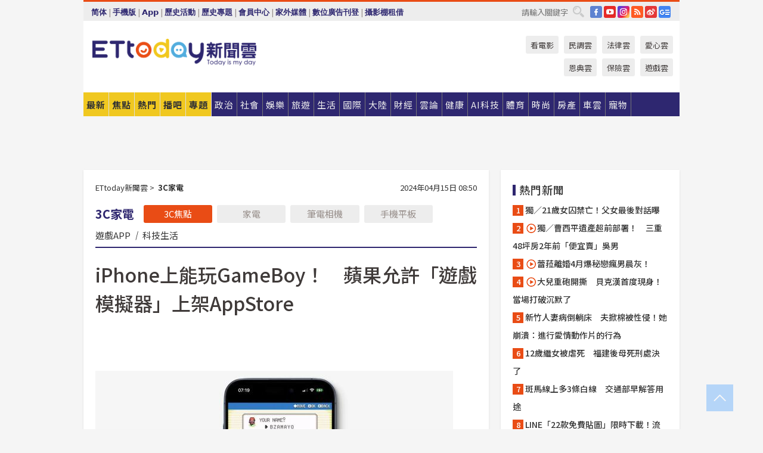

--- FILE ---
content_type: text/html; charset=utf-8
request_url: https://www.ettoday.net/news/20240415/2719499.htm
body_size: 22178
content:
<!doctype html>
<html lang="zh-Hant" prefix="og:http://ogp.me/ns#" xmlns:wb="http://open.weibo.com/wb" itemscope itemtype="http://schema.org/NewsArticle">
<head>
<meta charset="utf-8">
<!-- ★★★以下非共用★★★ 開始 -->
<link rel="amphtml" href="https://www.ettoday.net/amp/amp_news.php7?news_id=2719499">
<title>iPhone上能玩GameBoy！　蘋果允許「遊戲模擬器」上架AppStore | ETtoday3C家電新聞 | ETtoday新聞雲</title>

<link rel="canonical" itemprop="mainEntityOfPage" href="https://www.ettoday.net/news/20240415/2719499.htm"/>

<!-- 網頁社群分享meta 開始 -->
<meta property="og:url" itemprop="url" content="https://www.ettoday.net/news/20240415/2719499.htm"/>
<meta property="og:title" itemprop="name" content="iPhone上能玩GameBoy！　蘋果允許「遊戲模擬器」上架AppStore | ETtoday3C家電新聞 | ETtoday新聞雲"/>
<meta property="og:image" itemprop="image" content="https://cdn2.ettoday.net/images/7595/e7595052.jpg"/>
<meta property="og:image:width" content="1200"/>
<meta property="og:image:height" content="628"/>
<meta property="og:type" content="article"/>
<meta name="description" content="蘋果先前修改了 App Store 規則，似乎首次允許 iPhone 上使用「遊戲模擬器」。根據外媒9to6mac報導，隨著政策的改變，第一批模擬器App已出現在商店中。iGBA是一款適用於 iPhone 和 iPad 的免費 Game Boy 遊戲模擬器。(iPhone)" />
<meta property="og:description" itemprop="description" content="蘋果先前修改了 App Store 規則，似乎首次允許 iPhone 上使用「遊戲模擬器」。根據外媒9to6mac報導，隨著政策的改變，第一批模擬器App已出現在商店中。iGBA是一款適用於 iPhone 和 iPad 的免費 Game Boy 遊戲模擬器。"/>
<!-- 網頁社群分享meta 結束 -->


<!-- 新聞資訊 (新聞內頁專用) 分類&時間 開始 -->
<meta name="section" property="article:section" content="3C家電"/>
<meta name="subsection" itemprop="articleSection" content="3C"/>
<meta property="dable:item_id" content="2719499">
<meta name="pubdate" itemprop="dateCreated" itemprop="datePublished" property="article:published_time" content="2024-04-15T08:50:00+08:00"/>
<meta name="lastmod" itemprop="dateModified" content="2024-04-15T09:35:18+08:00"/>
<meta name="author" content="ETtoday新聞雲"/>
<meta property="article:author" content="https://www.facebook.com/ETtoday"/>
<meta name="source" itemprop="author" content="ETtoday新聞雲"/>
<meta name="dcterms.rightsHolder" content="ETtoday新聞雲">
<meta name="news_keywords" itemprop="keywords" content="iPhone"/>
<link rel="alternate" type="application/rss+xml" title="ETtoday《3C家電新聞》" href="https://feeds.feedburner.com/ettoday/teck3c" />
<!-- 新聞資訊 (新聞內頁專用) 分類&時間 結束 -->

<script type="application/ld+json">
{
        "@context": "https://schema.org",
        "@type": "NewsArticle",
        "mainEntityOfPage": "https://www.ettoday.net/news/20240415/2719499.htm",
        "headline": "iPhone上能玩GameBoy！　蘋果允許「遊戲模擬器」上架AppStore",
        "url": "https://www.ettoday.net/news/20240415/2719499.htm",
        "thumbnailUrl": "https://cdn2.ettoday.net/images/7595/e7595052.jpg",
        "articleSection":"3C家電",
        "creator": ["2382-陳俐穎","2382"],
        "image":{
                "@type":"ImageObject",
                "url":"https://cdn2.ettoday.net/images/7595/e7595052.jpg"
        },
        "dateCreated": "2024-04-15T08:50:00+08:00",
        "datePublished": "2024-04-15T08:50:00+08:00",
        "dateModified": "2024-04-15T09:35:18+08:00",
        "publisher": {
                "@type": "Organization",
                "name": " ETtoday新聞雲",
        "logo": {
                "@type": "ImageObject",
                "url": "https://cdn2.ettoday.net/style/ettoday2017/images/push.jpg"
                }
        },
        "author":{
                "@type":"Organization",
                "name":"ETtoday新聞雲",
                "url":"https://www.ettoday.net/"
        },
        "speakable":{
                "@type": "SpeakableSpecification",
                "xpath": [
                    "/html/head/meta[@property='og:title']/@content",
                    "/html/head/meta[@property='og:description']/@content"
                    ]
         },
        "keywords":["iPhone"],
        "description": "蘋果先前修改了 App Store 規則，似乎首次允許 iPhone 上使用「遊戲模擬器」。根據外媒9to6mac報導，隨著政策的改變，第一批模擬器App已出現在商店中。iGBA是一款適用於 iPhone 和 iPad 的免費 Game Boy 遊戲模擬器。(iPhone)"
}
</script>






<!-- ★★★以上非共用★★★ 結束 -->


<!-- 基本meta 開始 -->
<meta name="viewport" content="width=1280"/>
<meta name="robots" content="index,follow,noarchive"/>
<link rel="apple-touch-icon" sizes="180x180" href="//cdn2.ettoday.net/style/ettoday2017/images/touch-icon.png"/>
<link rel="shortcut icon" sizes="192x192" href="//cdn2.ettoday.net/style/ettoday2017/images/touch-icon.png"/>
<!-- 基本meta 結束 -->

<!-- ★dns-prefetch 開始★ -->
<link rel="dns-prefetch" href="//ad.ettoday.net">
<link rel="dns-prefetch" href="//ad1.ettoday.net">
<link rel="dns-prefetch" href="//ad2.ettoday.net">
<link rel="dns-prefetch" href="//cache.ettoday.net">
<link rel="dns-prefetch" href="//static.ettoday.net">
<link rel="dns-prefetch" href="//cdn1.ettoday.net">
<link rel="dns-prefetch" href="//cdn2.ettoday.net">
<!-- ★dns-prefetch 結束★ -->

<!-- 社群專用 開始 -->
<meta property="og:locale" content="zh_TW" />
<meta property="fb:app_id" content="146858218737386"/>
<meta property="og:site_name" name="application-name" content="ETtoday新聞雲"/>
<meta property="article:publisher" content="https://www.facebook.com/ETtoday"/>
<!-- 社群專用 結束 -->

<!-- CSS、JS 開始 -->
<link rel="stylesheet" type="text/css" href="https://cdn2.ettoday.net/style/ettoday2017/css/style.css">
<script src="https://www.gstatic.com/firebasejs/4.8.1/firebase.js"></script>
<script src="https://cdn2.ettoday.net/style/ettoday2017/js/all.js"></script>
<!-- CSS、JS 結束 -->

<!--DFP廣告js 開始-->
<script type="text/javascript" src="//cdn2.ettoday.net/dfp/dfp-gpt.js"></script>
<!--DFP廣告js 結束-->

<!-- Google Tag Manager 開始 -->
<!--GTM DataLayer 開始-->
<script>
    dataLayer = [{
        'csscode':'teck3c',
        'page-id':'2719499',
        'board-id':'',
        'category-id':'20',
        'category-name1':'3C家電',
        'category-name2':'3C',
        'dept-name':'財經科技中心',
        'author-id':'2382',
        'author-name':'陳俐穎',
        'album-id':'',
        'album-category-id':'',
        'readtype':'PC',
        'pagetype':'',
        'et_token':'04c10fc94219c26e93b56105a23a5cd1'
    }];
</script>
<!--GTM DataLayer 結束-->

<!-- Comscore Identifier: comscorekw=teck3c -->

<!-- Google Tag Manager -->
<script>(function(w,d,s,l,i){w[l]=w[l]||[];w[l].push({'gtm.start':
new Date().getTime(),event:'gtm.js'});var f=d.getElementsByTagName(s)[0],
j=d.createElement(s),dl=l!='dataLayer'?'&l='+l:'';j.async=true;j.src=
'https://www.googletagmanager.com/gtm.js?id='+i+dl;f.parentNode.insertBefore(j,f);
})(window,document,'script','dataLayer','GTM-P5XXT85');</script>
<!-- End Google Tag Manager -->

<!-- Global site tag (gtag.js) - Google Analytics 開始 -->
<script async src="https://www.googletagmanager.com/gtag/js?id=G-JQNDWD28RZ"></script>
<script>
    window.dataLayer = window.dataLayer || [];
    function gtag(){dataLayer.push(arguments);}
    gtag('js', new Date());
</script>
<!-- Global site tag (gtag.js) - Google Analytics 結束 -->
<!-- dmp.js 開始 -->
<script>
var dmp_event_property  ="ettoday";
var dmp_id              ="2719499";
var dmp_name            ="iPhone上能玩GameBoy！　蘋果允許「遊戲模擬器」上架AppStore";
var dmp_keywords        ="iPhone";
var dmp_publish_date    ="2024-04-15T08:50:00";
var dmp_modified_date   ="2024-04-15T09:35:18";
var dmp_category_id_list="20_17";
var dmp_is_editor_rec   ="0";
var dmp_et_token        ="04c10fc94219c26e93b56105a23a5cd1";
var dmp_event_id        ="";
</script>
<script src="//cdn2.ettoday.net/jquery/dmp/news.js"></script>
<!-- dmp.js 結束 -->


</head>

<body class="ettoday news-page  news-2719499" id="teck3c">

<!-- FB Quote 選取文字分享 開始-->
<div class="fb-quote"></div>
<!-- FB Quote 選取文字分享 結束-->

<!-- 內部流量統計碼、廣告統計碼容器 開始 -->
<div id="pcweb_pageviews"></div>
<!-- 內部流量統計碼、廣告統計碼容器 結束 -->
<!--wrapper_box 開始-->
<div class="wrapper_box">

<!-- 模組 新聞內頁 分享按鈕 開始 -->
<div id="et_sticky_pc">
    <ul>
        <li><a class="btn logo" href="https://www.ettoday.net/" title="回首頁">回首頁</a></li>

                <li><a class="btn fb" href="javascript:;" onclick="window.open('//www.facebook.com/sharer/sharer.php?u='+encodeURIComponent('https://www.ettoday.net/news/20240415/2719499.htm?from=pc-newsshare-fb-fixed'),'facebook-share-dialog','width=626,height=436');" title="分享到facebook">facebook</a></li>
        <li><a class="btn line" href="javascript:;" onclick="window.open('https://social-plugins.line.me/lineit/share?url='+encodeURIComponent('https://www.ettoday.net/news/20240415/2719499.htm')+'?from=pc-newsshare-line-fixed','LINE','width=626,height=500');return false;" title="分享到LINE">LINE</a></li>
        <li><a class="btn twitter" href="javascript:;" onclick="window.open('https://twitter.com/intent/tweet?text='+encodeURIComponent('iPhone上能玩GameBoy！　蘋果允許「遊戲模擬器」上架AppStore')+'&url=https://www.ettoday.net/news/20240415/2719499.htm?from=pc-newsshare-twitter-fixed','Twittes','width=626,height=436');return false;" title="分享到Twitter">Twitter</a></li>
        
        <li><a class="btn wechat" href="http://chart.apis.google.com/chart?cht=qr&choe=UTF-8&chs=300x300&chl=https://www.ettoday.net/news/20240415/2719499.htm?from=pc-newsshare-wechat-fixed" target="_blank" title="wechat微信">wechat微信</a></li>
        <li><a class="btn link" href="javascript:;" title="複製連結">複製連結</a></li>
    </ul>
</div>
<!-- 模組 新聞內頁 分享按鈕 結束 -->
    <!--wrapper 開始-->
    <div class="wrapper">

       

        <!--轟天雷 廣告 開始-->
        <div class="top-sky">
                <script language="JavaScript" type="text/javascript">
                        var ts = Math.random();
                        document.write('<scr' + 'ipt language="JavaScript" type="text/javascript" src="//ad1.ettoday.net/ads.php?bid=teck3c_thunder&rr='+ ts +'"></scr' + 'ipt>');
                </script>
        </div>
        <!--轟天雷 廣告 結束-->
        <!-- 雙門簾廣告 start -->
        <div class="twin-curtain">
            <script language="JavaScript" type="text/javascript">
                var ts = Math.random();
                document.write('<scr' + 'ipt language="JavaScript" type="text/javascript" src="https://ad1.ettoday.net/ads.php?bid=teck3c_curtain&rr='+ ts +'"></scr' + 'ipt>');
            </script>
        </div>
        <!-- 雙門簾廣告  end -->

        <!--topbar_box 開始-->
        <div class="topbar_box">
            <!--topbar 開始-->
            <div class="topbar">
                <!--選單1 開始-->
                <div class="menu_1">
                   　<ul class="clearfix">

                        <script>
                            if($.cookie('check_charset')=="cn"){
                                document.write("<li><a href=\"javascript:void(0)\" onclick=\"location.replace('/changeCharset.php?rtype=tw&rurl=https://www.ettoday.net/news/20240415/2719499.htm');\">繁體</a></li>");
                            }else{
                                document.write("<li><a href=\"javascript:void(0)\" onclick=\"location.replace('/changeCharset.php?rtype=cn&rurl=https://www.ettoday.net/news/20240415/2719499.htm');\">简体</a></li>");
                            }
                        </script>
                        <li>|</li>
                        <li>
                                                        <a href="#" onclick="location.replace('/changeReadType.php?rtype=0&rurl=%2F%2Fwww.ettoday.net%2Fnews%2F20240415%2F2719499.htm');">手機版</a>
                                                    </li>
                        <li>|</li>
                        <li><a href="//www.ettoday.net/events/app/ettoday_app.php7" target="_blank">App</a></li>
                        <li>|</li>
                        <li><a href="//www.ettoday.net/events/campaign/event-list.php7" target="_blank">歷史活動</a></li>
                        <li>|</li>
                        <li><a href="//www.ettoday.net/feature/index" target="_blank">歷史專題</a></li>                        <li>|</li>
                        <li><a href="https://member.ettoday.net/" target="_blank">會員中心</a></li>
                        <li>|</li>
                        <li><a href="https://events.ettoday.net/outdoor-media/index.php7" target="_blank">家外媒體</a></li>
                        <li>|</li>
                        <li><a href="https://events.ettoday.net/adsales/index.php7" target="_blank">數位廣告刊登</a></li>
                        <li>|</li>
                        <li><a href="https://msg.ettoday.net/rd.php?id=5420" target="_blank">攝影棚租借</a></li>
                   　</ul>
                </div>
                <!--選單1 結束-->

                <!--選單2 開始-->
                <div class="menu_2">
                    <ul class="clearfix">
                                                <li><a href="https://www.facebook.com/ETtoday" class="btn fb" target="_blank" title="Facebook">FB</a></li>
                        <li><a href="https://www.youtube.com/user/ettoday/" class="btn yt" target="_blank" title="YouTube">YouTube</a></li>
                        <li><a href="//www.instagram.com/ettodaytw/" class="btn ig" target="_blank" title="Instagram">IG</a></li>
                                                <li><a href="//www.ettoday.net/events/news-express/epaper.php" class="btn rss" target="_blank" title="RSS">RSS</a></li>
                        <li><a href="//weibo.com/ettodaynet" class="btn weibo" target="_blank" title="微博">weibo</a></li>
                                                <li><a href="https://news.google.com/publications/CAAqBggKMK-yNzCn6gc?ceid=TW:zh-Hant&oc=3" class="btn google_news" target="_blank" title="Google News">Google News</a></li>
                                            </ul>
                </div>
                <!--選單2 結束-->

                <!--搜尋 開始-->
                <div class="search">
                    <form action="https://www.ettoday.net/news_search/doSearch.php" method="get" name="dosearch" >
                        <input class="keyword" type="text" name="keywords" value="" placeholder="請輸入關鍵字" x-webkit-speech/>
                        <button class="go" onclick="document.forms['dosearch'].submit();">搜尋</button>
                    </form>
                </div>
                <!--搜尋 結束-->
            </div>
            <!--topbar 結束-->
        </div>
        <!--topbar_box 結束-->

        <!--header_box 開始-->
        <div class="header_box">
            <!--header 開始-->
            <div class="header">

                <!--logo_ettoday 開始-->
                <div class="logo_ettoday">
                    <script src="//cdn2.ettoday.net/style/ettoday2017/js/logo.js"></script>
                </div>
                <!--logo_ettoday 結束-->

                <!--廣告 版頭小橫幅-左 180x50(原為250x50) 開始-->
                <div class="ad250x50">
                    <script language="JavaScript" type="text/javascript">
                        var ts = Math.random();
                        document.write('<scr' + 'ipt language="JavaScript" type="text/javascript" src="//ad1.ettoday.net/ads.php?bid=all_header_250x50&rr='+ ts +'"></scr' + 'ipt>');
                    </script>
                </div>
                <!--廣告 版頭小橫幅-左 180x50(原為250x50) 結束-->

                <!--廣告 版頭小橫幅-中 120x50 開始-->
                <div class="ad120x50-1">
                    <script language="JavaScript" type="text/javascript">
                        var ts = Math.random();
                        document.write('<scr' + 'ipt language="JavaScript" type="text/javascript" src="//ad1.ettoday.net/ads.php?bid=panther_120x50_1&rr='+ ts +'"></scr' + 'ipt>');
                    </script>
                </div>
                <!--廣告 版頭小橫幅-中 120x50 結束-->

                
<!--主選單 開始-->
<div class="nav_1_v2">
    <ul class="clearfix">
        <li class="btn btn_1"><a href="https://www.ettoday.net/news/news-list.htm">最新</a></li>
        <li class="btn btn_2"><a href="https://www.ettoday.net/news/focus/%E7%84%A6%E9%BB%9E%E6%96%B0%E8%81%9E/">焦點</a></li>
        <li class="btn btn_3"><a href="https://www.ettoday.net/news/hot-news.htm">熱門</a></li>
        <li class="btn btn_4"><a href="https://boba.ettoday.net/" target="_blank">播吧</a></li>
        <li class="btn btn_5">
            <a href="javascript:;">專題</a>
            <!--下拉 開始-->
            <div class="sub style_1 clearfix">
                <!--box_1 開始-->
                <div class="box_1">
                    <h3><a href="https://www.ettoday.net/feature/index" target="_blank">精彩專題</a></h3>
                                                        <a href="https://www.ettoday.net/feature/第62屆金馬獎" target="_blank">第62屆金馬獎特別報導</a>
                                    <a href="https://www.ettoday.net/feature/2025金鐘獎" target="_blank">2025金鐘獎</a>
                                    <a href="https://www.ettoday.net/feature/Jointly_TW" target="_blank">全台大罷免｜ETtoday新聞..</a>
                                    <a href="https://www.ettoday.net/feature/大谷翔平" target="_blank">怪物崛起！「二刀流」大谷翔平創..</a>
                                    <a href="https://www.ettoday.net/feature/台灣米其林指南" target="_blank">台灣米其林指南</a>

                    <a class="more" href="https://www.ettoday.net/feature/index" target="_blank">看更多專題</a>
        </div>
                <!--box_1 結束-->
                <!--box_2 開始-->
                <div class="box_2">
                    <h3>熱門活動</h3>
		    <a href="https://www.ettoday.net/feature/EHSKZone" target="_blank">天天有好康／好吃好玩東森廣場台北車站</a>
<a href="https://www.ettoday.net/news/20240524/2743904.htm" target="_blank">搶幣大作戰！新聞雲app全新改版5重送！</a>

                </div>
                <!--box_2 結束-->
            </div>
            <!--下拉 結束-->
        </li>

        <li class="btn">
            <a href="https://www.ettoday.net/news/focus/%E6%94%BF%E6%B2%BB/"><span>政治</span></a>
        </li>
        <li class="btn">
            <a href="https://www.ettoday.net/news/focus/%E7%A4%BE%E6%9C%83/"><span>社會</span></a>
        </li>
        <li class="btn">
            <a href="https://star.ettoday.net" target="_blank"><span>娛樂</span></a>
            <!--下拉 開始-->
            <div class="sub clearfix">
                <a href="https://star.ettoday.net/star-category/%E8%8F%AF%E5%A8%9B" target="_blank">華娛</a>
                <a href="https://star.ettoday.net/star-category/%E9%9F%93%E6%98%9F%E7%88%86%E7%88%86" target="_blank">韓流</a>
                <a href="https://star.ettoday.net/star-category/%E9%9B%BB%E8%A6%96" target="_blank">電視</a>
                <a href="https://star.ettoday.net/star-category/%E9%9F%B3%E6%A8%82" target="_blank">音樂</a>
                <a href="https://movies.ettoday.net/" target="_blank">電影</a>
            </div>
            <!--下拉 結束-->
        </li>
        <li class="btn">
        <a href="https://travel.ettoday.net/" target="_blank">旅遊</a>
        </li>
        <li class="btn">
            <a href="https://www.ettoday.net/news/focus/%E7%94%9F%E6%B4%BB/"><span>生活</span></a>
            <!--下拉 開始-->
            <div class="sub clearfix">
                <a href="https://www.ettoday.net/news/focus/%E6%B0%91%E7%94%9F%E6%B6%88%E8%B2%BB/">消費</a>
                <a href="https://discovery.ettoday.net/" target="_blank">探索</a>
                <a href="https://www.ettoday.net/news/focus/3C%E5%AE%B6%E9%9B%BB/">3C</a>
                <a href="https://www.ettoday.net/news/focus/3C%E5%AE%B6%E9%9B%BB/%E5%AE%B6%E9%9B%BB/">家電</a>
                <a href="https://www.ettoday.net/news/focus/%E7%94%9F%E6%B4%BB/%E6%B0%A3%E8%B1%A1/">氣象</a>
            </div>
            <!--下拉 結束-->
        </li>
        <li class="btn">
            <a href="https://www.ettoday.net/news/focus/%E5%9C%8B%E9%9A%9B/"><span>國際</span></a>
            <!--下拉 開始-->
            <div class="sub clearfix">
                <a href="https://www.ettoday.net/news/focus/%E6%96%B0%E8%81%9E%E9%9B%B2APP/%E7%BE%8E%E6%B4%B2%E8%A6%81%E8%81%9E/">美洲要聞</a>
                <a href="https://www.ettoday.net/news/focus/%E6%96%B0%E8%81%9E%E9%9B%B2APP/%E6%9D%B1%E5%8D%97%E4%BA%9E%E8%A6%81%E8%81%9E/">東南亞要聞</a>
                <a href="https://www.ettoday.net/news/focus/%E6%96%B0%E8%81%9E%E9%9B%B2APP/%E6%97%A5%E9%9F%93%E8%A6%81%E8%81%9E/">日韓要聞</a>
            </div>
            <!--下拉 結束-->
        </li>
        <li class="btn">
            <a href="https://www.ettoday.net/news/focus/%E5%A4%A7%E9%99%B8/"><span>大陸</span></a>
            <!--下拉 開始-->
            <div class="sub clearfix">
                <a href="https://www.ettoday.net/news/focus/%E8%BB%8D%E6%AD%A6/">軍武</a>
                <a href="https://www.ettoday.net/news/focus/%E5%A4%A7%E9%99%B8/%E8%8F%AF%E8%81%9E%E5%BF%AB%E9%81%9E/">華聞</a>
                <a href="https://www.ettoday.net/news/focus/%E5%A4%A7%E9%99%B8/%E7%89%B9%E6%B4%BE%E7%8F%BE%E5%A0%B4/">特派現場</a>
                <a href="https://boba.ettoday.net/category/275" target="_blank">雲視頻</a>
            </div>
            <!--下拉 結束-->
        </li>
        <li class="btn">
            <a href="https://finance.ettoday.net/"><span>財經</span></a>
            <!--下拉 開始-->
            <div class="sub clearfix">
                <a href="https://finance.ettoday.net/focus/775" target="_blank">投資理財</a>
                <a href="https://finance.ettoday.net/focus/104" target="_blank">財經最新</a>
                <a href="https://finance.ettoday.net/focus/106" target="_blank">頂尖企業</a>
                <a href="https://finance.ettoday.net/focus/131" target="_blank">金融保險</a>
                <a href="https://finance.ettoday.net/focus/175" target="_blank">股匯行情</a>
                <a href="https://www.ettoday.net/news/focus/%E7%9B%B4%E9%8A%B7/">直銷</a>
            </div>
            <!--下拉 結束-->
        </li>
        <li class="btn">
            <a href="https://forum.ettoday.net/"><span>雲論</span></a>
        </li>
        <li class="btn">
            <a href="https://health.ettoday.net/" target="_blank"><span>健康</span></a>
            <!--下拉 開始-->
            <div class="sub clearfix">
                <a href="https://health.ettoday.net/category/%E7%96%BE%E7%97%85%E9%86%AB%E8%97%A5" target="_blank">醫藥新聞</a>
                <a href="https://health.ettoday.net/category_tag/%E5%85%A9%E6%80%A7" target="_blank">兩性</a>
                <a href="https://health.ettoday.net/organ" target="_blank">健康百科</a>
                <a href="https://health.ettoday.net/category/%E5%81%A5%E5%BA%B7%E8%AC%9B%E5%BA%A7" target="_blank">健康講座</a>
            </div>
            <!--下拉 結束-->
        </li>
        <li class="btn">
            <a href="https://ai.ettoday.net/" target="_blank"><span>AI科技</span></a>
        </li>
        <li class="btn">
            <a href="https://sports.ettoday.net/" target="_blank"><span>體育</span></a>
            <!--下拉 開始-->
            <div class="sub clearfix">
                <a href="https://boba.ettoday.net/category/255" target="_blank">中職直播</a>
                <a href="https://sports.ettoday.net/news-list/%E6%A3%92%E7%90%83/%E4%B8%AD%E8%81%B7" target="_blank">中職</a>
                <a href="https://sports.ettoday.net/sport-category/%E6%A3%92%E7%90%83" target="_blank">棒球</a>
                <a href="https://sports.ettoday.net/news-list/%E6%A3%92%E7%90%83/MLB" target="_blank">MLB</a>
                <a href="https://sports.ettoday.net/sport-category/%E7%B1%83%E7%90%83" target="_blank">籃球</a>
                <a href="https://sports.ettoday.net/news-list/%E7%AB%B6%E6%8A%80/%E6%8A%80%E6%93%8A%E3%80%81%E7%90%83%E9%A1%9E" target="_blank">綜合</a>
                <a href="https://sports.ettoday.net/sport-category/%E8%B6%B3%E7%90%83" target="_blank">足球</a>
            </div>
            <!--下拉 結束-->
        </li>
        <li class="btn">
            <a href="https://fashion.ettoday.net/" target="_blank"><span>時尚</span></a>
            <!--下拉 開始-->
            <div class="sub clearfix">
                <a href="https://fashion.ettoday.net/focus/%E5%90%8D%E4%BA%BA" target="_blank">名人</a>
                <a href="https://fashion.ettoday.net/focus/%E6%99%82%E5%B0%9A" target="_blank">時尚</a>
                <a href="https://fashion.ettoday.net/focus/%E5%A5%A2%E9%80%B8" target="_blank">奢逸</a>
                <a href="https://fashion.ettoday.net/focus/%E6%BD%AE%E6%B5%81" target="_blank">潮流</a>
                <a href="https://fashion.ettoday.net/focus/%E7%BE%8E%E9%BA%97" target="_blank">美麗</a>
                <a href="https://fashion.ettoday.net/focus/%E7%94%9F%E6%B4%BB" target="_blank">生活</a>
            </div>
            <!--下拉 結束-->
        </li>
        <li class="btn">
            <a href="https://house.ettoday.net/" target="_blank"><span>房產</span></a>
        </li>
        <li class="btn">
            <a href="https://speed.ettoday.net/" target="_blank"><span>車雲</span></a>
        </li>
        <li class="btn">
            <a href="https://pets.ettoday.net/" target="_blank"><span>寵物</span></a>
            <!--下拉 開始-->
            <div class="sub clearfix">
                <a href="https://pets.ettoday.net/focus/%E5%AF%B5%E7%89%A9%E5%A5%BD%E8%90%8C" target="_blank">寵物好萌</a>
                <a href="https://pets.ettoday.net/focus/%E5%AF%B5%E7%89%A9%E7%99%BE%E7%A7%91" target="_blank">寵物百科</a>
                <a href="https://pets.ettoday.net/focus/%E5%8B%95%E7%89%A9%E7%86%B1%E6%90%9C" target="_blank">動物熱搜</a>
            </div>
            <!--下拉 結束-->
        </li>
            </ul>
</div>
<!--主選單 結束-->

            <!--次選單 開始-->
            <div class="nav_2">
                <ul>
                    <li><a href="https://movies.ettoday.net/" target="_blank">看電影</a></li>
                    <li><a href="https://www.ettoday.net/survey/" target="_blank">民調雲</a></li>
                    <li><a href="https://www.ettoday.net/news/focus/%E6%B3%95%E5%BE%8B/">法律雲</a></li>
                    <li><a href="https://events.ettoday.net/charity/index.php" target="_blank">愛心雲</a></li>
                    <li><a href="https://events.ettoday.net/grace/" target="_blank">恩典雲</a></li>
                    <li><a href="https://www.ettoday.net/news/focus/%E4%BF%9D%E9%9A%AA/">保險雲</a></li>
                    <li><a href="https://game.ettoday.net" target="_blank">遊戲雲</a></li>
                </ul>
            </div>
            <!--次選單 結束-->

            </div>
            <!--header 結束-->
        </div>
        <!--header_box 結束-->

        <!--置入新聞版型_自由欄位1 開始-->
                <!--置入新聞版型_自由欄位1 結束-->

                <!-- 廣告 黃金文字 ad_txt_3 開始-->
		<div id="ticker_3" class="ad_txt_3 clearfix">
			<ul class="clearfix">

				<!--黃金文字all_gold_text1 開始-->
				<li id="t1">
					<script language="JavaScript" type="text/javascript">
						var ts = Math.random();
						document.write('<scr' + 'ipt language="JavaScript" type="text/javascript" src="//ad1.ettoday.net/ads.php?bid=all_gold_text1&rr='+ ts +'"></scr' + 'ipt>');
					</script>
				</li>
				<!--黃金文字all_gold_text1 結束-->
				<!--黃金文字all_gold_text2 開始-->
				<li id="t2">
					<script language="JavaScript" type="text/javascript">
						var ts = Math.random();
						document.write('<scr' + 'ipt language="JavaScript" type="text/javascript" src="//ad1.ettoday.net/ads.php?bid=all_gold_text2&rr='+ ts +'"></scr' + 'ipt>');
					</script>
				</li>
				<!--黃金文字all_gold_text2 結束-->
				<!--黃金文字all_gold_text3 開始-->
				<li id="t3">
					<script language="JavaScript" type="text/javascript">
						var ts = Math.random();
						document.write('<scr' + 'ipt language="JavaScript" type="text/javascript" src="//ad1.ettoday.net/ads.php?bid=all_gold_text3&rr='+ ts +'"></scr' + 'ipt>');
					</script>
				</li>
				<!--黃金文字all_gold_text3 結束-->
			</ul>
		</div>
		<!--廣告 黃金文字 ad_txt_3 結束-->

                
                <!--廣告 超級大橫幅 ad_970 開始-->
		<div class="ad_970">
			<script language="JavaScript" type="text/javascript">
				var ts = Math.random();
				document.write('<scr' + 'ipt language="JavaScript" type="text/javascript" src="//ad1.ettoday.net/ads.php?bid=teck3c_970x90&rr='+ ts +'"></scr' + 'ipt>');
			</script>
		</div>
		<!--廣告 超級大橫幅 ad_970 結束-->


                
                                <!--廣告 onead 果實 In-Cover & In-Page 開始-->
		<div id = 'oneadICIPTag'></div>
		<script type="text/javascript" src="//cdn2.ettoday.net/ad/onead/onead_ic_ip.js"></script>
		<!--廣告 onead 果實 In-Cover & In-Page 結束-->
                
        
        <!--container_box 開始-->
        <div class="container_box">

            <!--container 開始-->
            <div class="container">
                <!--橫列 r1 開始-->
                <div class="r1 clearfix">
                    <!--直欄 c1 開始-->
                  <div class="c1">

					  <!--.part_area_1 區 開始-->
					  <div class="part_area_1">
                                                    <!--part_breadcrumb_2 開始-->
                                                    <div class="part_breadcrumb_2 clearfix">
                                                        <!--麵包屑 開始-->
                                                        <div class="menu_bread_crumb clearfix" itemscope itemtype="http://schema.org/BreadcrumbList">
                                                            <!-- 第一層 開始 -->
                                                            <div itemscope itemtype="http://schema.org/ListItem" itemprop="itemListElement">
                                                                <a itemscope itemtype="http://schema.org/Thing" itemprop="item" href="https://www.ettoday.net/" id="https://www.ettoday.net/">
                                                                    <span itemprop="name">ETtoday新聞雲</span>
                                                                </a>
                                                                <meta itemprop="position" content="1" />
                                                            </div>
                                                            <!-- 第一層 結束 -->
                                                            &gt;
                                                            <!-- 第二層 開始 -->
                                                                
                                                            <div itemscope itemtype="http://schema.org/ListItem" itemprop="itemListElement">
                                                                <a itemscope itemtype="http://schema.org/Thing" itemprop="item" href="/news/focus/3C家電/" id="/news/focus/3C家電">
                                                                    <span itemprop="name">3C家電</span>
                                                                </a>
                                                                <meta itemprop="position" content="2" />
                                                            </div>
                                                            <!-- 第二層 結束 -->
                                                        </div>
                                                        <!--麵包屑 結束-->
                                                        <!--時間 開始-->
                                                        <time class="date" itemprop="datePublished" datetime="2024-04-15T08:50:00+08:00">
                                                            2024年04月15日 08:50                                                        </time>
                                                        <!--時間 結束-->
                                                    </div>
                                                    <!--part_breadcrumb_2 結束-->

						  <!--.part_menu_5 操作 開始-->
                                                  
						  <div class="part_menu_5 clearfix">
							  <strong>3C家電</strong> 
							  
							  <a class="btn current" href="/news/focus/3C家電/">3C焦點</a>
							  <a class="btn " href="/news/focus/3C家電/家電/">家電</a>
							  <a class="btn " href="/news/focus/3C家電/筆電相機/">筆電相機</a>
							  <a class="btn " href="/news/focus/3C家電/手機平板/">手機平板</a>
							  <a class="" href="/news/focus/3C家電/遊戲APP/">遊戲APP</a>
							  <em>|</em>
							  <a class="" href="/news/focus/3C家電/科技生活/">科技生活</a>
						  </div>						  <!--.part_menu_5 操作 結束-->


						  <!--新聞模組 開始-->
                                                  <article>
						  <div class="subject_article">

							  <!--網站logo 列印時出現 開始-->
							  <div class="site_logo" style="display:none;">
								  <link href="//cdn2.ettoday.net/style/ettoday2017/css/print.css" rel="stylesheet" type="text/css" media="print"/>
								  <img src="//cdn2.ettoday.net/style/ettoday2017/images/logo_print.jpg"/>
							  </div>
							  <!--網站logo 列印時出現 結束-->
                            <header>
							  <h1 class="title" itemprop="headline">iPhone上能玩GameBoy！　蘋果允許「遊戲模擬器」上架AppStore</h1>
                            </header>

                                                                    <!--全網_新聞內頁_文字廣告(上) 開始-->
                                    <div id="all_text_1" class="text_ad_top ad_txt_1">
                                        <script type="text/javascript">
                                            (function(){
                                            var ts = Math.random();
                                            document.write('<scr' + 'ipt type="text/javascript" src="https://ad.ettoday.net/ads.php?bid=all_text_1&rr='+ ts +'"></scr' + 'ipt>');
                                            })()
                                        </script>
                                    </div>
                                    <!--全網_新聞內頁_文字廣告(上) 結束-->
                              
                                  <!--各頻道PC 文首分享 開始-->
                                  <!--模組 et_social_1 開始-->
<div class="et_social_1">
	<!-------成人警告 開始----------->
		<!-------成人警告 結束----------->

	<!-- menu 開始 -->
		<!-- <div class="menu">
	</div> -->
		<!-- menu 結束 -->
</div>
<!--模組 et_social_1 結束-->
                                  <!--各頻道PC 文首分享 結束-->


							  <!--本文 開始-->
							  <div class="story" itemprop="articleBody">

                                
                                                            
                                                                  <!-- 投票 文章前 開始 -->
                                                                                                                                    <!-- 投票 文章前 結束 -->

								  <!-- 文章內容 開始 -->
                                                                                                                                    <p><img src="//cdn2.ettoday.net/images/7595/d7595052.jpg" alt="▲蘋果允許遊戲模擬器上架。（圖／9to5mac）" width="600" height="305" /></p>
<p><strong>▲蘋果允許遊戲模擬器上架。（圖／9to5mac）</strong></p>
<p>記者陳俐穎／綜合報導</p>
<p>蘋果先前修改了 App Store 規則，似乎首次允許 iPhone 上使用「遊戲模擬器」。根據外媒9to6mac報導，隨著政策的改變，第一批模擬器App已出現在商店中。iGBA是一款適用於 iPhone 和 iPad 的免費 Game Boy 遊戲模擬器。</p>
<p>iGBA 的開發商正在利用新的規則變化，此App是開源專案 GBA4iOS的副本，透過嵌入廣告獲利。儘管如此，它是一個功能齊全的模擬器，確實可以從網路下載 Game Boy Advance 或 Game Boy Color ROM，然後「在 iGBA 中開啟」開始玩遊戲。也具備儲存狀態、虛擬控制器自訂、觸覺設定和 AirPlay 外部顯示投影等。</p>
<p>對於是否允許透過側載 ROM 安裝，目前 App Store 規則的變更有點含糊，但假設 iGBA 的批准不是審核者的錯誤，ROM 載入功能似乎沒有限制，因此預計未來 App Store 上遊戲模擬器將更加盛行。</p>								  <!-- 文章內容 結束 -->

							  </div>
							  <!--本文 結束-->


                                                          
                                                          <!-- 投票 文章後 開始 -->
                                                                                                                    <!-- 投票 文章後 結束 -->


                                                          <img src="https://www.ettoday.net/source/et_track.php7" width="0" height="0" style="display:none;">

                                                          
                                                        <!--PC 文末訂閱ETtoday電子報 開始-->
                                                        <div class="et_epaper_box_pc">
                                                            <a href="https://events.ettoday.net/epaper/subscribe.php7" target="_blank"><span>每日新聞精選　免費訂閱</span><em>《ETtoday電子報》</em></a>
                                                        </div>	
                                                        <!--PC 文末訂閱ETtoday電子報 結束-->
                                                        <!-- 打詐儀錶板 開始 -->
<link rel="stylesheet" type="text/css" href="https://cdn2.ettoday.net/events/165/et_165dashboard.css">    
<div class="et_165dashboard size_l">
    <!-- et_165dashboard__title -->
    <div class="et_165dashboard__title">
        <h3>01/19 全台詐欺最新數據</h3>
        <a href="https://www.ettoday.net/feature/taiwanfraud" class="et_165dashboard__more" target="_blank">更多新聞</a>
    </div>
    <!-- et_165dashboard__content -->
    <div class="et_165dashboard__content">
        <strong>523</strong>
        <em>件</em>
        <i></i>
        <strong>2</strong>
        <em>億</em>
        <strong>8067</strong>
        <em>萬</em>
        <em>損失金額(元)</em>
        <a href="https://www.ettoday.net/feature/taiwanfraud" class="et_165dashboard__more" target="_blank">更多新聞</a>
    </div>
    <!-- et_165dashboard__info -->
    <p class="et_165dashboard__info">※ 資料來源：內政部警政署165打詐儀錶板</p>
</div>
<!-- 打詐儀錶板 結束 -->
                                                        
                                                                                                                            <!-- PC_新聞內頁_In-Read 影音廣告 start-->
                                                                <div id="all_inread" class="">
                                                                    <script type="text/javascript">
                                                                    (function(){
                                                                        var ts = Math.random();
                                                                        document.write('<scr' + 'ipt type="text/javascript" src="https://ad.ettoday.net/ads.php?bid=all_inread&rr='+ ts +'"></scr' + 'ipt>');
                                                                    })()
                                                                    </script>
                                                                </div>
                                                                <!-- PC_新聞內頁_In-Read 影音廣告 end -->
                                                            
                                                                                                                  <!--新聞內頁_文末4支文字廣告 開始-->
                            							  <div class="ad_txt_2">
                            								  <ul>
                                                                        <!--第3支廣告系統-文字廣告 開始-->
                                                                        <li>
                                                                              <script language="JavaScript" type="text/javascript">
                                                                               var ts = Math.random();
                                                                               document.write('<scr' + 'ipt language="JavaScript" type="text/javascript" src="//ad.ettoday.net/ads.php?bid=all_news_text1&rr='+ ts +'"></scr' + 'ipt>');
                                                                              </script>
                                                                        </li>
                                                                        <!--第3支廣告系統-文字廣告 結束-->
                            								  </ul>
                            							  </div>
                            							  <!--新聞內頁_文末4支文字廣告 結束-->
                                                      
                                                        

                                                        
                                                        
                <!--text_ticker_1  ET快訊 開始-->
                <div class="text_ticker_1">
                    <em>ET快訊</em>
                    <!--滾動 開始-->
                    <div class="run">
                        <!--inner 開始-->
                        <div class="inner">
            
                    <div class="piece">
                    <a href="https://finance.ettoday.net/news/3104789" target="_blank">快訊／記憶體大廠出關首日勁揚！　刷新天價</a>
                    </div>
                    
                    <div class="piece">
                    <a href="https://finance.ettoday.net/news/3104778" target="_blank">快訊／黃金存摺衝天價！　10萬抱1年爽賺6.8萬</a>
                    </div>
                    
                    <div class="piece">
                    <a href="https://www.ettoday.net/news/20260121/3104743.htm" target="_blank">阿蘇火山口找到殘骸！　先遣隊緊急上山勘查</a>
                    </div>
                    
                    <div class="piece">
                    <a href="https://www.ettoday.net/news/20260121/3104728.htm" target="_blank">啃老族「自認受害者」弒親　專家揭父母1行為很危險</a>
                    </div>
                    
                    <div class="piece">
                    <a href="https://finance.ettoday.net/news/3104749" target="_blank">川普推動併吞格陵蘭！「拋售美國」再現　股匯債市三殺</a>
                    </div>
                    
                    <div class="piece">
                    <a href="https://star.ettoday.net/news/3104738" target="_blank">蕾菈親回「深夜進YTR家」真相！男方情史被起底</a>
                    </div>
                    
                                                   </div>
                        <!--inner 結束-->
                    </div>
                    <!--滾動 結束-->
                </div>
                <!--text_ticker_1  ET快訊 結束-->
            
                                                        <!-- tagbanner專區 開始 -->
							                            <div class="tag-banner">
                                                        </div>
                                                        <!-- tagbanner專區 結束 -->

                                                        <!--各頻道PC 文末分享 開始-->
                                                        <!--模組 et_social_2、et_social_3 共用 CSS 開始-->
<link rel="stylesheet" href="https://cdn2.ettoday.net/style/et_common/css/social_sharing_2.css">
<!--模組 et_social_2、et_social_3 共用 CSS 結束-->

<!--模組 et_social_2 開始-->
<div class="et_social_2">
	<p>分享給朋友：</p>
	<!-- menu 開始 -->
	<div class="menu">
				<a href="javascript:;" onclick="window.open('https://www.facebook.com/sharer/sharer.php?u='+encodeURIComponent('https://www.ettoday.net/news/20240415/2719499.htm')+'?from=pc-newsshare-fb','facebook-share-dialog','width=626,height=436');return false;" class="facebook" title="分享到Facebook"></a>
		<a href="javascript:;" onclick="window.open('https://social-plugins.line.me/lineit/share?url='+encodeURIComponent('https://www.ettoday.net/news/20240415/2719499.htm')+'?from=pc-newsshare-line','LINE','width=626,height=500');return false;" class="line" title="分享到LINE"></a>
		<a href="javascript:;" onclick="window.open('https://twitter.com/intent/tweet?text='+encodeURIComponent('iPhone上能玩GameBoy！　蘋果允許「遊戲模擬器」上架AppStore')+'&url=https://www.ettoday.net/news/20240415/2719499.htm?from=pc-newsshare-twitter','Twittes','width=626,height=436');return false;" class="x" title="分享到X"></a>
				<a class="copy-link" title="複製連結"></a>
		<a class="print" onclick="window.print();" title="列印本頁"></a> 
				<a class="message scrollgo" title="點我留言" rel=".fb-comments"></a>
			</div>
	<!-- menu 結束 -->
</div>
<!--模組 et_social_2 結束-->

<!--模組 et_social_3 開始-->
<div class="et_social_3">
	<p>追蹤我們：</p>
	<!-- menu 開始 -->
	<div class="menu">
		<a href="https://www.facebook.com/ETtodayfun3C" class="facebook" title="追蹤Facebook粉絲團" target="_blank"></a>
		<a href="https://www.youtube.com/user/ettoday" class="youtube" title="訂閱YouTube" target="_blank"></a>
		<a href="https://www.instagram.com/ettodaytw/" class="instagram" title="追蹤IG" target="_blank"></a>
		<a href="https://line.me/R/ti/p/%40ETtoday" class="line" title="加LINE好友" target="_blank"></a>
		<a href="https://twitter.com/ettodaytw" class="x" title="追蹤X" target="_blank"></a>
		<a href="https://t.me/ETtodaynews" class="telegram" title="追蹤Telegram" target="_blank"></a>
	</div>
	<!-- menu 結束 -->
</div>
<!--模組 et_social_3 結束-->
                                                        <!--各頻道PC 文末分享 結束-->

                                                        <!-- 推薦活動(依新聞大類) 開始 -->
                                                        <div class="recom-events" id="for-event">
                                                                                                                    </div>
                                                        <!-- 推薦活動(依新聞大類) 結束 -->

							  <p class="note">※本文版權所有，非經授權，不得轉載。<a href="//www.ettoday.net/member/clause_copyright.php" target="_blank">[ ETtoday著作權聲明 ]</a>※</p>

						  </div>
						  </article>
                                                  <!--新聞模組 結束-->

					  </div>
					  <!--part_area_1 區 結束-->
                                          
                                          					  <!--tab_1 頁籤 開始-->
					  <div id="hot_area" class="tab tab_1">
						  <!--tab_title 4顆按鈕 開始-->
						  <div class="tab_title clearfix">
                                                    							  <a class="span4 current" href="#">推薦閱讀</a>
                              <a class="span4" href="#">熱門影音</a>
							  <a class="span4" href="#">3C家電最新</a>
							  <a class="span4" href="#">全站最新</a>
						  </div>
						  <!--tab_title 4顆按鈕 開始-->

						  <!--tab_content 開始-->
						  <div class="tab_content">

							  <!--組 推薦閱讀-->
							  <div class="piece">
								  <!--part_list_3 文字列表 開始-->
								  <div class="part_list_3">
                                                                        <h3>‧ <a href="https://www.ettoday.net/news/20260121/3103229.htm" title="開箱／小金剛REDMI Note 15 Pro+登場　耐用度超強、SR等級平價機" target="_blank">開箱／小金剛REDMI Note 15 Pro+登場　耐用度超強、SR等級平價機</a></h3>
                                                                        <h3>‧ <a href="https://www.ettoday.net/news/20260120/3104622.htm" title="索尼投震撼彈！持股49%攜手TCL合資新公司　BRAVIA品牌讓渡發展" target="_blank">索尼投震撼彈！持股49%攜手TCL合資新公司　BRAVIA品牌讓渡發展</a></h3>
                                                                        <h3>‧ <a href="https://www.ettoday.net/news/20260120/3104205.htm" title="知名品牌也中標！藍牙耳機恐變「隨身竊聽器」　駭客10秒就能強制配對" target="_blank">知名品牌也中標！藍牙耳機恐變「隨身竊聽器」　駭客10秒就能強制配對</a></h3>
                                                                        <h3>‧ <a href="https://www.ettoday.net/news/20260120/3104061.htm" title="iPhone「捷徑」怎麼用釣出大神！一鍵支付、自動叫床看這篇秒學會" target="_blank">iPhone「捷徑」怎麼用釣出大神！一鍵支付、自動叫床看這篇秒學會</a></h3>
                                                                        <h3>‧ <a href="https://www.ettoday.net/news/20260120/3103860.htm" title="Chrome iOS版將支援匯入Safari瀏覽資料　轉換瀏覽器更方便" target="_blank">Chrome iOS版將支援匯入Safari瀏覽資料　轉換瀏覽器更方便</a></h3>
                                    								  </div>
								  <!--part_list_3 文字列表 結束-->
							  </div>
							  <!--組-->
							  <!--組 熱門影音-->
							  <div class="piece">
								  <!--part_list_3 文字列表 開始-->
								  <div class="part_list_3">
                                    <h3>‧ <i class="icon_type_video"></i><a href="//boba.ettoday.net/videonews/490266?from=et_pc_sidebar" target="_blank" title='大陸「X型靈動眼神老師」爆紅！　陳土豆翻拍超魔性..全網跟著學'>大陸「X型靈動眼神老師」爆紅！　陳土豆翻拍超魔性..全網跟著學</a></h3><h3>‧ <i class="icon_type_video"></i><a href="//boba.ettoday.net/videonews/490249?from=et_pc_sidebar" target="_blank" title='求來的獨子變討債惡魔　 蔥油餅夫妻75歲還在銅板養兒　逆子月拿4萬竟嫌少「藏刀早就想殺」'>求來的獨子變討債惡魔　 蔥油餅夫妻75歲還在銅板養兒　逆子月拿4萬竟嫌少「藏刀早就想殺」</a></h3><h3>‧ <i class="icon_type_video"></i><a href="//boba.ettoday.net/videonews/490216?from=et_pc_sidebar" target="_blank" title='「貝克漢一家」完美全是演的？　長子撕破臉列5大控訴：被父母控制一輩子'>「貝克漢一家」完美全是演的？　長子撕破臉列5大控訴：被父母控制一輩子</a></h3><h3>‧ <i class="icon_type_video"></i><a href="//boba.ettoday.net/videonews/490227?from=et_pc_sidebar" target="_blank" title='逆子成天打電玩！拿母給的錢買刀弒雙親　冷血到令人毛骨悚然'>逆子成天打電玩！拿母給的錢買刀弒雙親　冷血到令人毛骨悚然</a></h3><h3>‧ <i class="icon_type_video"></i><a href="//boba.ettoday.net/videonews/490234?from=et_pc_sidebar" target="_blank" title='阿蘇直升機載2台灣乘客失聯　疑似墜落火山口畫面曝光'>阿蘇直升機載2台灣乘客失聯　疑似墜落火山口畫面曝光</a></h3><h3>‧ <i class="icon_type_video"></i><a href="//boba.ettoday.net/videonews/490170?from=et_pc_sidebar" target="_blank" title='A-Lin再玩跨年哏！狂喊「喬山帶我走」　強調沒喝酒...下秒改口：只喝兩口XD'>A-Lin再玩跨年哏！狂喊「喬山帶我走」　強調沒喝酒...下秒改口：只喝兩口XD</a></h3><h3>‧ <i class="icon_type_video"></i><a href="//boba.ettoday.net/videonews/490268?from=et_pc_sidebar" target="_blank" title='阿蘇觀光直升機起飛6分鐘失聯！　最後訊號「火山口附近消失」'>阿蘇觀光直升機起飛6分鐘失聯！　最後訊號「火山口附近消失」</a></h3><h3>‧ <i class="icon_type_video"></i><a href="//boba.ettoday.net/videonews/490215?from=et_pc_sidebar" target="_blank" title='獨／曹西平遺產超前部署！　三重48坪房2年前「便宜賣」吳男'>獨／曹西平遺產超前部署！　三重48坪房2年前「便宜賣」吳男</a></h3><h3>‧ <i class="icon_type_video"></i><a href="//boba.ettoday.net/videonews/490238?from=et_pc_sidebar" target="_blank" title='豪宅餘屋「撐門面」有隱情！　30歲豪擲數億買房不眨眼？科技業、幣圈「少年股神」洗牌房市｜地產詹哥老實說完整版 EP293'>豪宅餘屋「撐門面」有隱情！　30歲豪擲數億買房不眨眼？科技業、幣圈「少年股神」洗牌房市｜地產詹哥老實說完整版 EP293</a></h3><h3>‧ <i class="icon_type_video"></i><a href="//boba.ettoday.net/videonews/490207?from=et_pc_sidebar" target="_blank" title='大罷免亮票被判拘役55天！　趙少康自嘲沒坐過牢：去關算了'>大罷免亮票被判拘役55天！　趙少康自嘲沒坐過牢：去關算了</a></h3>								  </div>
								  <!--part_list_3 文字列表 結束-->
							  </div>
							  <!--組-->
							  <!--組 類別最新-->
							  <div class="piece">
								  <!--part_list_3 文字列表 開始-->
								  <div class="part_list_3">
                                                                                    <h3>‧ <i  ></i><a href="https://www.ettoday.net/news/20260121/3103229.htm" title="開箱／小金剛REDMI Note 15 Pro+登場　耐用度超強、SR等級平價機" target="_blank">開箱／小金剛REDMI Note 15 Pro+登場　耐用度超強、SR等級平價機</a></h3>
                                                                                        <h3>‧ <i  ></i><a href="https://www.ettoday.net/news/20260120/3104622.htm" title="索尼投震撼彈！持股49%攜手TCL合資新公司　BRAVIA品牌讓渡發展" target="_blank">索尼投震撼彈！持股49%攜手TCL合資新公司　BRAVIA品牌讓渡發展</a></h3>
                                                                                        <h3>‧ <i  ></i><a href="https://www.ettoday.net/news/20260120/3104205.htm" title="知名品牌也中標！藍牙耳機恐變「隨身竊聽器」　駭客10秒就能強制配對" target="_blank">知名品牌也中標！藍牙耳機恐變「隨身竊聽器」　駭客10秒就能強制配對</a></h3>
                                                                                        <h3>‧ <i  ></i><a href="https://www.ettoday.net/news/20260120/3104061.htm" title="iPhone「捷徑」怎麼用釣出大神！一鍵支付、自動叫床看這篇秒學會" target="_blank">iPhone「捷徑」怎麼用釣出大神！一鍵支付、自動叫床看這篇秒學會</a></h3>
                                                                                        <h3>‧ <i  ></i><a href="https://www.ettoday.net/news/20260120/3103860.htm" title="Chrome iOS版將支援匯入Safari瀏覽資料　轉換瀏覽器更方便" target="_blank">Chrome iOS版將支援匯入Safari瀏覽資料　轉換瀏覽器更方便</a></h3>
                                            								  </div>
								  <!--part_list_3 文字列表 結束-->
							  </div>
							  <!--組-->
							  <!--組 全站最新-->
							  <div class="piece">
								  <!--part_list_3 文字列表 開始-->
								  <div class="part_list_3">
                                                                                <h3>‧ <i  ></i><a href="https://www.ettoday.net/news/20260121/3104744.htm" title="韓國出境新規定！一票人「被開行李箱檢查」塞爆　網驚：之前帶沒事" target="_blank">韓國出境新規定！一票人「被開行李箱檢查」塞爆　網驚：之前帶沒事</a></h3>
                                                                                    <h3>‧ <i  ></i><a href="https://www.ettoday.net/news/20260121/3104791.htm" title="柯爾鴨放風飛走！「從天而降」撲進正妹懷中　她暖心助回家" target="_blank">柯爾鴨放風飛走！「從天而降」撲進正妹懷中　她暖心助回家</a></h3>
                                                                                    <h3>‧ <i  ></i><a href="https://www.ettoday.net/news/20260121/3104781.htm" title="最混亂的一周！「國中小、高中才放寒假」今又開學　學生崩潰了" target="_blank">最混亂的一周！「國中小、高中才放寒假」今又開學　學生崩潰了</a></h3>
                                                                                    <h3>‧ <i  ></i><a href="https://www.ettoday.net/news/20260121/3104793.htm" title="賴清德不出席立院彈劾案審查　傅崐萁控：就任1年半掏空台灣40.5兆" target="_blank">賴清德不出席立院彈劾案審查　傅崐萁控：就任1年半掏空台灣40.5兆</a></h3>
                                                                                    <h3>‧ <i  ></i><a href="https://finance.ettoday.net/news/3104789" title="記憶體股群聯出關首日勁揚　刷2145元天價" target="_blank">記憶體股群聯出關首日勁揚　刷2145元天價</a></h3>
                                                                                    <h3>‧ <i  ></i><a href="https://www.ettoday.net/news/20260121/3104750.htm" title="北極冷空氣強襲！俄遠東暴雪癱瘓　日本數十航班停飛" target="_blank">北極冷空氣強襲！俄遠東暴雪癱瘓　日本數十航班停飛</a></h3>
                                                                                    <h3>‧ <i  ></i><a href="https://star.ettoday.net/news/3104788" title="【廣編】《28年毀滅倒數：人骨聖殿》勇奪新片雙冠軍　驚喜彩蛋讓粉絲跪求大結局" target="_blank">【廣編】《28年毀滅倒數：人骨聖殿》勇奪新片雙冠軍　驚喜彩蛋讓粉絲跪求大結局</a></h3>
                                                                                    <h3>‧ <i  ></i><a href="https://www.ettoday.net/news/20260121/3104783.htm" title="用餐發現蟑螂！死刑公投提案人恐嚇「抖內60萬美金」被起訴" target="_blank">用餐發現蟑螂！死刑公投提案人恐嚇「抖內60萬美金」被起訴</a></h3>
                                                                                    <h3>‧ <i  ></i><a href="https://www.ettoday.net/news/20260121/3104780.htm" title="高雄聯結車左轉猛撞「機車慘卡輪下」　24歲騎士驚險逃劫" target="_blank">高雄聯結車左轉猛撞「機車慘卡輪下」　24歲騎士驚險逃劫</a></h3>
                                                                                    <h3>‧ <i  ></i><a href="https://star.ettoday.net/news/3104787" title="遭長子開戰「貝克漢首露面發聲」！　吐無奈心聲：允許孩子們去犯錯" target="_blank">遭長子開戰「貝克漢首露面發聲」！　吐無奈心聲：允許孩子們去犯錯</a></h3>
                                            								  </div>
								  <!--part_list_3 文字列表 結束-->
							  </div>
							  <!--組-->
						  </div>
						  <!--tab_content 結束-->
					  </div>
					  <!--tab_1 頁籤 結束-->
                        <!-- 文章推薦模組 1 start-->
                        <div id="all_recirculation_1" class="recirculation">
                            <script type="text/javascript">
                                var ts = Math.random();
                                document.write('<scr' + 'ipt language="JavaScript" type="text/javascript" src="https://ad.ettoday.net/ads.php?bid=all_recirculation_1&rr='+ ts +'"></scr' + 'ipt>');
                            </script>
                        </div>
                        <!-- 文章推薦模組 1 end-->
                                          

                                        
                                        <link rel="stylesheet" href="https://cdn2.ettoday.net/style/live-frame2018/etlive.css?20181214" type="text/css"/>
                   <script src="https://cdn2.ettoday.net/style/live-frame2018/etlive.js"></script>            <div class="video_frame">
                <h2 class="live_title"><a target="_blank" href="https://msg.ettoday.net/msg_liveshow.php?redir=https%3A%2F%2Fboba.ettoday.net%2Fvideonews%2F490276%3Ffrom%3Dvodframe_etnews&vid=490276">「我的身體形成了一個X型」　大陸靈動眼神老師爆紅</a></h2>
                <div id="ettoday_channel_frame" style="clear:both">
                    <div class="ettoday_vod">
                        <span class="live_btn_close"></span>
                        <a href="https://msg.ettoday.net/msg_liveshow.php?redir=https%3A%2F%2Fboba.ettoday.net%2Fvideonews%2F490276%3Ffrom%3Dvodframe_etnews&vid=490276" target="_blank">
                            <img src='https://cdn2.ettoday.net/style/misc/loading_800x450.gif' data-original='//cdn2.ettoday.net/film/images/490/d490276.jpg?cdnid=1372277' alt='「我的身體形成了一個X型」　大陸靈動眼神老師爆紅' >
                        </a>
                    </div>
                </div>
            </div>
            <!-- 追蹤碼 開始 -->
             <script async src="https://www.googletagmanager.com/gtag/js?id=G-9K3S62N7C5"></script>
            
             <script>
             window.dataLayer = window.dataLayer || [];
             function gtag(){dataLayer.push(arguments);}
             gtag('js', new Date());
             gtag('config', 'G-9K3S62N7C5');//GA4

             //GA4-load
             gtag('event', 'et_load', {
                 '影片標題_load': '「我的身體形成了一個X型」　大陸靈動眼神老師爆紅',
                 '站台_load': 'vodframe_etnews',
                 'send_to': ['G-9K3S62N7C5','G-JYGZKCZLK4']
             });

             //GA4-click
             $(".live_title a,.ettoday_vod a").click(function() {
                 gtag('event', 'et_click', {
                     '影片標題_click': '「我的身體形成了一個X型」　大陸靈動眼神老師爆紅',
                     '站台_click': 'vodframe_etnews',
                     'send_to': ['G-9K3S62N7C5','G-JYGZKCZLK4']
                    });
             });
             </script>
             <!-- 追蹤碼 結束 -->
					                                   <!--block_1 區塊 開始-->
                                        					  <div class="block block_1 hot-news">
						  <!--block_title 開始-->
						  <div class="block_title">
						      <h3><em class="icon"></em><span>3C家電</span>熱門新聞</h3>
						  </div>
						  <!--block_title 結束-->
						  <!--block_content 開始-->
						  <div class="block_content">
								
							  <!--two_col 兩欄式分割 開始-->
							  <div class="two_col clearfix">
								  <!--col_1 分割1 開始-->
								  <div class="col_1">
									  <!--part_list_3 文字列表 開始-->
									  <div class="part_list_3">
											
										  <!--熱門新聞_文字廣告(左) 開始-->
										  <h3 class="ad_txt_4">
											  <script language="JavaScript" type="text/javascript">
												<!-- <![CDATA[
												var ts = Math.random();
												document.write('<scr' + 'ipt language="JavaScript" type="text/javascript" src="//ad.ettoday.net/ads.php?bid=teck3c_text_4&rr='+ ts +'"></scr' + 'ipt>');
												// ]]> -->
												</script>
										  </h3>
										  <!--熱門新聞_文字廣告(左) 結束-->
											
										  <h3><a href="https://www.ettoday.net/news/20260120/3104622.htm" title="索尼投震撼彈！持股49%攜手TCL">索尼投震撼彈！持股49%攜手TCL</a></h3>
										  <h3><a href="https://www.ettoday.net/news/20260121/3103229.htm" title="小金剛REDMI Note 15 Pro+開箱">小金剛REDMI Note 15 Pro+開箱</a></h3>
										  <h3><a href="https://www.ettoday.net/news/20260120/3104205.htm" title="知名品牌也中標！藍牙耳機恐變「竊聽器」">知名品牌也中標！藍牙耳機恐變「竊聽器」</a></h3>
										  <h3><a href="https://www.ettoday.net/news/20260120/3104061.htm" title="iPhone「捷徑」怎麼用釣出大神！">iPhone「捷徑」怎麼用釣出大神！</a></h3>
										  <h3><a href="https://www.ettoday.net/news/20250916/3034620.htm" title="LINE偷看密技失效了！網友崩潰">LINE偷看密技失效了！網友崩潰</a></h3>
										  <h3><a href="https://www.ettoday.net/news/20260120/3103860.htm" title="Chrome iOS版將支援匯入Safari瀏覽資料">Chrome iOS版將支援匯入Safari瀏覽資料</a></h3>
										  <h3><a href="https://www.ettoday.net/news/20260112/3099933.htm" title="motorola閃電推3新機">motorola閃電推3新機</a></h3>
									  </div>
									  <!--part_list_3 文字列表 結束-->
								  </div>
								  <!--col_1 分割1 結束-->
								  <!--col_2 分割2 開始-->
								  <div class="col_2">
									  <!--part_list_3 文字列表 開始-->
									  <div class="part_list_3">
											
										  <!--熱門新聞_文字廣告(右) 開始-->
										  <h3 class="ad_txt_4">
											  <script language="JavaScript" type="text/javascript">
												<!-- <![CDATA[
												var ts = Math.random();
												document.write('<scr' + 'ipt language="JavaScript" type="text/javascript" src="//ad.ettoday.net/ads.php?bid=teck3c_text_5&rr='+ ts +'"></scr' + 'ipt>');
												// ]]> -->
												</script>
										  </h3>
										  <!--熱門新聞_文字廣告(右) 結束-->
											
										  <h3><a href="https://www.ettoday.net/news/20260117/3102576.htm" title="華碩確認「未來不會有新機種」">華碩確認「未來不會有新機種」</a></h3>
										  <h3><a href="https://www.ettoday.net/news/20260114/3101015.htm" title="2025年底手機降價排行榜出爐">2025年底手機降價排行榜出爐</a></h3>
										  <h3><a href="https://www.ettoday.net/news/20251027/3057117.htm" title="Google Chrome終於要推出「垂直分頁列」">Google Chrome終於要推出「垂直分頁列」</a></h3>
										  <h3><a href="https://www.ettoday.net/news/20260119/3103830.htm" title="Threads每日活躍用戶正式領先X">Threads每日活躍用戶正式領先X</a></h3>
										  <h3><a href="https://www.ettoday.net/news/20240604/2751915.htm" title="強大算力是新未來！技嘉「AI PC特展」實現日常應用創造無限可能">強大算力是新未來！技嘉「AI PC特展」實現日常應用創造無限可能</a></h3>
										  <h3><i class="icon_type_video"></i><a href="https://www.ettoday.net/news/20250801/3007180.htm" title="直擊！AI WAVE SHOW亮點一次看">直擊！AI WAVE SHOW亮點一次看</a></h3>
										  <h3><a href="https://www.ettoday.net/news/20260116/3102010.htm" title="網友舊款MacBook送修意外換回M4頂配新機">網友舊款MacBook送修意外換回M4頂配新機</a></h3>
									  </div>
									  <!--part_list_3 文字列表 結束-->
								  </div>
								  <!--col_2 分割2 結束-->
							  </div>
							  <!--two_col 兩欄式分割 結束-->
								
							  <!--more_box 開始-->
							  <div class="more_box clearfix">
							      <a class="btn_more right" href="/news/hot-news.htm" >更多熱門<i class="icon_arrow"></i></a>
							  </div>
							  <!--more_box 結束-->
						
						  </div>
						  <!--block_content 結束-->
					  </div>
					                                   <!--block_1 區塊 結束-->

                                            <!-- 文章推薦模組 2 start-->
                                            <div id="all_recirculation_2" class="recirculation">
                                                <script type="text/javascript">
                                                    var ts = Math.random();
                                                    document.write('<scr' + 'ipt language="JavaScript" type="text/javascript" src="https://ad.ettoday.net/ads.php?bid=all_recirculation_2&rr='+ ts +'"></scr' + 'ipt>');
                                                </script>
                                            </div>
                                            <!-- 文章推薦模組 2 end-->

                                                                                  					  <!--block_1 區塊 開始-->
					  <div class="block block_1">
						  <!--block_title 開始-->
						  <div class="block_title">
						    <h3><em class="icon"></em>相關新聞</h3>
						  </div>
						  <!--block_title 結束-->
						  <!--block_content 開始-->
						  <div class="block_content related-news">

							  <!--part_pictxt_7 縮圖列表 開始-->
							  <div class="part_pictxt_7">
								  <!--組 開始-->
								  <div class="piece">
									  <!--box_1 開始-->
									  <div class="box_1">
                                                <a class="pic  " href="https://www.ettoday.net/news/20240411/2717362.htm" target="_blank" title="掰手機有問題A走iPhone　貪男下場曝">
                          <img src="https://cdn2.ettoday.net/style/ettoday2017/images/loading_200x150.gif" data-original="https://cdn2.ettoday.net/images/6572/c6572034.jpg" alt="掰手機有問題A走iPhone　貪男下場曝">
                        </a>
									  </div>
									  <!--box_1 結束-->
									  <!--box_2 開始-->
									  <div class="box_2">
                      <h3><a href="https://www.ettoday.net/news/20240411/2717362.htm" target="_blank" title="掰手機有問題A走iPhone　貪男下場曝">掰手機有問題A走iPhone　貪男下場曝</a></h3>
										  <p class="summary">22歲男子阿華（化名）曾因恐嚇取財案件被判刑確定，執行完畢僅僅3個月，他就向A女謊稱手機有問題，當面拿走A女的iPhone 14 Pro不還，因而挨告。新竹地院法官認為，阿華明明有正當工作，卻為了一己私利騙取A女的手機，迄今都沒有賠償，於是依詐欺取財罪判處有期徒刑5個月，得易科罰金15萬元。</p>
									  </div>
									  <!--box_2 結束-->
								  </div>
								  <!--組 結束-->
							  </div>
							  <!--part_pictxt_7 縮圖列表 結束-->

							  <!--part_thumb_1 縮圖列表 開始-->
							  <div class="part_thumb_1 clearfix">
                    								  <!--組-->
  								  <div class="piece">
                      <a class="pic" href="https://www.ettoday.net/news/20240411/2717121.htm" title="iPhone 16 Plus超難選！　兩爆料客預告「7顏色」同步推出">
                        <img src="https://cdn2.ettoday.net/style/ettoday2017/images/loading_200x150.gif" data-original="https://cdn2.ettoday.net/images/7566/c7566512.jpg" alt="iPhone 16 Plus超難選！　兩爆料客預告「7顏色」同步推出">
                      </a>
  									  <h3><a href="https://www.ettoday.net/news/20240411/2717121.htm" target="_blank" title="iPhone 16 Plus超難選！　兩爆料客預告「7顏色」同步推出">iPhone 16 Plus超難選！　兩爆料客預告「7顏色」同步推出</a></h3>
  								  </div>
  								  <!--組-->
                    								  <!--組-->
  								  <div class="piece">
                      <a class="pic" href="https://www.ettoday.net/news/20240410/2716801.htm" title="青少年還是最愛iPhone　調查：但占比有下降趨勢">
                        <img src="https://cdn2.ettoday.net/style/ettoday2017/images/loading_200x150.gif" data-original="https://cdn2.ettoday.net/images/7587/c7587747.jpg" alt="青少年還是最愛iPhone　調查：但占比有下降趨勢">
                      </a>
  									  <h3><a href="https://www.ettoday.net/news/20240410/2716801.htm" target="_blank" title="青少年還是最愛iPhone　調查：但占比有下降趨勢">青少年還是最愛iPhone　調查：但占比有下降趨勢</a></h3>
  								  </div>
  								  <!--組-->
                    								  <!--組-->
  								  <div class="piece">
                      <a class="pic" href="https://finance.ettoday.net/news/2716159" title="傳出售印度iPhone組裝廠　和碩：媒體臆測無實據">
                        <img src="https://cdn2.ettoday.net/style/ettoday2017/images/loading_200x150.gif" data-original="https://cdn2.ettoday.net/images/7466/c7466083.jpg" alt="傳出售印度iPhone組裝廠　和碩：媒體臆測無實據">
                      </a>
  									  <h3><a href="https://finance.ettoday.net/news/2716159" target="_blank" title="傳出售印度iPhone組裝廠　和碩：媒體臆測無實據">傳出售印度iPhone組裝廠　和碩：媒體臆測無實據</a></h3>
  								  </div>
  								  <!--組-->
                    								  <!--組-->
  								  <div class="piece">
                      <a class="pic" href="https://www.ettoday.net/news/20240404/2713583.htm" title="蘋果iOS 18傳將大改版　相機介面改半透明設計">
                        <img src="https://cdn2.ettoday.net/style/ettoday2017/images/loading_200x150.gif" data-original="https://cdn2.ettoday.net/images/7580/c7580302.jpg" alt="蘋果iOS 18傳將大改版　相機介面改半透明設計">
                      </a>
  									  <h3><a href="https://www.ettoday.net/news/20240404/2713583.htm" target="_blank" title="蘋果iOS 18傳將大改版　相機介面改半透明設計">蘋果iOS 18傳將大改版　相機介面改半透明設計</a></h3>
  								  </div>
  								  <!--組-->
                  							  </div>
							  <!--part_thumb_1 縮圖列表 結束-->


						  </div>
						  <!--block_content 結束-->
					  </div>
					  <!--block_1 區塊 結束-->
                                                                                  
                                                                                        <!--關鍵字 block_1 區塊 開始-->
                                            <div class="block block_1">
                                                <!--block_title 開始-->
                                                <div class="block_title">
                                                  <h3><em class="icon"></em>關鍵字：</h3>
                                                </div>
                                                <!--block_title 結束-->
                                                <!--block_content 開始-->
                                                <div class="block_content">
                                                    <!--關鍵字 開始-->
                                                    <div class="part_tag_1 clearfix">
                                                        <a href="/news/tag/iPhone/" target="_blank">iPhone</a>                                                    </div>
                                                    <!--關鍵字 結束-->
                                                </div>
                                                <!--block_content 結束-->
                                            </div>
                                            <!--關鍵字 block_1 區塊 結束-->
                                        
                                                                                            <!--block_1 區塊 開始-->
                              					  <div class="block block_1 fb-comments">
                              						  <!--block_title 開始-->
                              						  <div class="block_title">
                              						    <h3><em class="icon"></em>讀者迴響</h3>
                              						  </div>
                              						  <!--block_title 結束-->
                              						  <!--block_content 開始-->
                                                            <div class="block_content">
                                                                <!--et 留言版 開始-->
  																<div id="et_comments">

                                                                      																	<!--menu 開始-->
  																	<div class="menu">
                                                                          																		<button class="btn_et current gtmclick">ETtoday留言</button>
                                                                          																		<button class="btn_fb gtmclick">FB留言</button>
  																	</div>
  																	<!--menu 結束-->
                                                                    
                                                                      																	<!--et_board 開始-->
  																	<div class="et_board">
                                                                           
                                                                        <!--留言 iframe 開始-->
                                                                        <iframe id="et_comments_inner" class="et_comments_inner" src="https://media.ettoday.net/source/et_comments3.php7?news_id=2719499&title=iPhone%E4%B8%8A%E8%83%BD%E7%8E%A9GameBoy%EF%BC%81%E3%80%80%E8%98%8B%E6%9E%9C%E5%85%81%E8%A8%B1%E3%80%8C%E9%81%8A%E6%88%B2%E6%A8%A1%E6%93%AC%E5%99%A8%E3%80%8D%E4%B8%8A%E6%9E%B6AppStore&url=https%3A%2F%2Fwww.ettoday.net%2Fnews%2F20240415%2F2719499.htm" scrolling="no" allowtransparency="true"></iframe>
                                                                        <!--留言 iframe 結束-->
                                                                    </div>
  																	<!--et_board 結束-->
                                                                    
  																	<!--fb_board 開始-->
  																	<div class="fb_board">
  																		<!--FB留言 開始-->
  																		<div class="fb-comments" data-href="https://www.ettoday.net/news/20240415/2719499.htm" data-numposts="5" data-colorscheme="light" width="100%"></div>
  																		<!--FB留言 結束-->
  																	</div>
  																	<!--fb_board 結束-->

  																	<!--btn_go 下載App按鈕 開始-->
  																	<a class="btn_go gtmclick" href="https://www.ettoday.net/events/ad-source/app/redirect-et-comments.php?news_id=2719499"
  																		target="_blank">我也要留言，快前往新聞雲App！</a>
  																	<!--btn_go 下載App按鈕 結束-->
  																</div>
  																<!--et 留言版 結束-->
  														  </div>
  														  <!--block_content 結束-->
                              					  </div>
                              					  <!--block_1 區塊 結束-->
                                                          </div>
                  <!--直欄 c1 結束-->

                  <!--直欄 c2 開始-->
                    <div class="c2">
                    	<!--c2 inner 開始-->
                    	<div class="inner">
                            
<!-- PC_全網_超級快閃廣告 start -->
<div id="all_crazygif" class="crazygif">
  <script type="text/javascript">
  (function(){
    var ts = Math.random();
    document.write('<scr' + 'ipt type="text/javascript" src="https://ad2.ettoday.net/ads.php?bid=all_crazygif&rr='+ ts +'"></scr' + 'ipt>');
  })()
  </script>
</div>
<!-- PC_全網_超級快閃廣告 end -->

<!--廣告 內頁_巨幅(上) 開始-->
<div id="teck3c_300x250_top" class="ad_300 ad_300x250_top">
  <script type="text/javascript">
    var ts = Math.random();
    document.write('<scr' + 'ipt  type="text/javascript" src="https://ad2.ettoday.net/ads.php?bid=teck3c_300x250_top&rr=' + ts + '"></scr' + 'ipt>');
  </script>
</div>
<!--廣告 內頁_巨幅(上) 開始-->

<!--廣告 全網_巨幅 all_300x250 開始-->
<div id="all_300x250" class="ad_300">
  <script type="text/javascript">
    var ts = Math.random();
    document.write('<scr' + 'ipt  type="text/javascript" src="https://ad2.ettoday.net/ads.php?bid=all_300x250&rr=' + ts + '"></scr' + 'ipt>');
  </script>
</div>
<!--廣告 全網_巨幅 all_300x250 結束-->

<!--block_1 區塊 開始-->
<!--熱門新聞 開始-->
						  <div class="block block_1">
							  <!--block_title 開始-->
							  <div class="block_title">
							      <h3><em class="icon"></em>熱門新聞</h3>
							  </div>
							  <!--block_title 結束-->
							  <!--block_content 開始-->
							  <div class="block_content">

								  <!--part_list_5 文字列表 開始-->
								  <div class="part_list_5 sidebar-hot-news clearfix">
                                                                      <h3><a href="https://www.ettoday.net/news/20260120/3104498.htm" title="獨／21歲女囚禁亡！父女最後對話曝">獨／21歲女囚禁亡！父女最後對話曝</a></h3>
                                                                      <h3><a href="https://house.ettoday.net/news/3103954" title="獨／曹西平遺產超前部署！　三重48坪房2年前「便宜賣」吳男"><i class="icon_type_video"></i>獨／曹西平遺產超前部署！　三重48坪房2年前「便宜賣」吳男</a></h3>
                                                                      <h3><a href="https://star.ettoday.net/news/3104705" title="蕾菈離婚4月爆秘戀瘋男晨灰！"><i class="icon_type_video"></i>蕾菈離婚4月爆秘戀瘋男晨灰！</a></h3>
                                                                      <h3><a href="https://star.ettoday.net/news/3104660" title="大兒重砲開撕　貝克漢首度現身！當場打破沉默了"><i class="icon_type_video"></i>大兒重砲開撕　貝克漢首度現身！當場打破沉默了</a></h3>
                                                                      <h3><a href="https://www.ettoday.net/news/20260120/3104599.htm" title="新竹人妻病倒躺床　夫掀棉被性侵！她崩潰：進行愛情動作片的行為">新竹人妻病倒躺床　夫掀棉被性侵！她崩潰：進行愛情動作片的行為</a></h3>
									  <!--側欄-熱門新聞-文字廣告(1) 開始-->
									  <h3>
										<script language="JavaScript" type="text/javascript">
										<!-- <![CDATA[
											 var ts = Math.random();
											 document.write('<scr' + 'ipt language="JavaScript" type="text/javascript" src="//ad2.ettoday.net/ads.php?bid=all_news_text5&rr='+ ts +'"></scr' + 'ipt>');
											 // ]]> -->
										</script>
									  </h3>
									  <!--側欄-熱門新聞-文字廣告(1) 結束-->
                                                                      <h3><a href="https://www.ettoday.net/news/20260120/3104502.htm" title="12歲繼女被虐死　福建後母死刑處決了">12歲繼女被虐死　福建後母死刑處決了</a></h3>
                                                                      <h3><a href="https://www.ettoday.net/news/20260121/3104661.htm" title="斑馬線上多3條白線　交通部早解答用途">斑馬線上多3條白線　交通部早解答用途</a></h3>
                                                                      <h3><a href="https://www.ettoday.net/news/20260120/3104456.htm" title="LINE「22款免費貼圖」限時下載！流浪狗勾、泰吉來了好探吉">LINE「22款免費貼圖」限時下載！流浪狗勾、泰吉來了好探吉</a></h3>
                                                                      <h3><a href="https://www.ettoday.net/news/20260121/3104667.htm" title="「我再ven一次」爆紅　引陸網友論戰">「我再ven一次」爆紅　引陸網友論戰</a></h3>
                                                                      <h3><a href="https://www.ettoday.net/news/20260120/3104253.htm" title="他遇亞馬遜部落　2.1M巨箭射穿胸腹"><i class="icon_type_video"></i>他遇亞馬遜部落　2.1M巨箭射穿胸腹</a></h3>
									  <!--側欄-熱門新聞-文字廣告(2) 開始-->
									  <h3>
										<script language="JavaScript" type="text/javascript">
										<!-- <![CDATA[
											 var ts = Math.random();
											 document.write('<scr' + 'ipt language="JavaScript" type="text/javascript" src="//ad2.ettoday.net/ads.php?bid=all_news_text6&rr='+ ts +'"></scr' + 'ipt>');
											 // ]]> -->
										</script>
									  </h3>
									  <!--側欄-熱門新聞-文字廣告(2) 結束-->
                                                                      <h3><a href="https://www.ettoday.net/news/20260121/3104689.htm" title="女神淪小三、歌王婚變？　許聖梅爆2026演藝圈2大預言"><i class="icon_type_video"></i>女神淪小三、歌王婚變？　許聖梅爆2026演藝圈2大預言</a></h3>
                                                                      <h3><a href="https://www.ettoday.net/news/20260121/3104688.htm" title="阿蘇直升機駕駛40年經驗卻墜毀　專家解釋原因"><i class="icon_type_video"></i>阿蘇直升機駕駛40年經驗卻墜毀　專家解釋原因</a></h3>
                                                                      <h3><a href="https://star.ettoday.net/news/3104629" title="蔡尚樺主持尾牙「低胸炸出事業線」">蔡尚樺主持尾牙「低胸炸出事業線」</a></h3>
                                                                      <h3><a href="https://www.ettoday.net/news/20260120/3104332.htm" title="Threads正妹揪夜唱！台中男赴約驚見「屠龍騎士」崩潰">Threads正妹揪夜唱！台中男赴約驚見「屠龍騎士」崩潰</a></h3>
                                                                      <h3><a href="https://www.ettoday.net/news/20260121/3104679.htm" title="美股大跌870點！聯電ADR反收高近16％　記憶體逆勢漲">美股大跌870點！聯電ADR反收高近16％　記憶體逆勢漲</a></h3>
									  <!--側欄-熱門新聞-文字廣告(3) 開始-->
									  <h3>
										<script language="JavaScript" type="text/javascript">
										<!-- <![CDATA[
											 var ts = Math.random();
											 document.write('<scr' + 'ipt language="JavaScript" type="text/javascript" src="//ad2.ettoday.net/ads.php?bid=all_news_text7&rr='+ ts +'"></scr' + 'ipt>');
											 // ]]> -->
										</script>
									  </h3>
									  <!--側欄-熱門新聞-文字廣告(3) 結束-->
								  </div>
								  <!--part_list_5 文字列表 結束-->

								  <!--more_box 開始-->
								  <div class="more_box clearfix">
								      <a class="btn_more right" href="/news/hot-news.htm" >更多<i class="icon_arrow"></i></a>
								  </div>
								  <!--more_box 結束-->

							  </div>
							  <!--block_content 結束-->
						  </div>
<!--熱門新聞 結束-->
<!--block_1 區塊 結束-->


<!--廣告 全網_大型摩天 all_300x600_2 開始-->
<div id="all_300x600_2" class="ad_300">
  <script type="text/javascript">
    var ts = Math.random();
      document.write('<scr' + 'ipt  type="text/javascript" src="https://ad2.ettoday.net/ads.php?bid=all_300x600_2&rr=' + ts + '"></scr' + 'ipt>');
  </script>
</div>
<!--廣告 全網_大型摩天 all_300x600_2 結束-->

<!--block_1 區塊 boba 熱門影音 開始-->
      <div class="block block_1 hot_video">
              <!--block_title 開始-->
              <div class="block_title">
                <h3><em class="icon"></em>最夯影音</h3>
                <a href="//boba.ettoday.net/" class="btn_more">更多<i class="icon_arrow"></i></a>
              </div>
              <!--block_title 結束-->
              <!--block_content 開始-->
              <div class="block_content">
                      <!--part_pictxt_4 圖文列表 開始-->
                      <div class="part_pictxt_4">
                              <!-- 首則有圖 -->
                              
                              <div class="cover_pic">
                                  <a class="pic icon_type_video" href="//boba.ettoday.net/videonews/490266?from=et_pc_sidebar" target="_blank" title='大陸「X型靈動眼神老師」爆紅！　陳土豆翻拍超魔性..全網跟著學'>
                                          <img src="https://cdn2.ettoday.net/style/misc/loading_800x450.gif" data-original="//cdn2.ettoday.net/film/images/490/c490266.jpg" alt='大陸「X型靈動眼神老師」爆紅！　陳土豆翻拍超魔性..全網跟著學'>
                                              <h3>大陸「X型靈動眼神老師」爆紅！　陳土豆翻拍超魔性..全網跟著學</h3>
                                      </a>
                              </div>

                              <!-- 首則有圖 -->
                              <!-- 廣告 最夯影音(2) 開始 -->
                              <script language="JavaScript" type="text/javascript">
                                    <!-- <![CDATA[
                                            var ts = Math.random();
                                            document.write('<scr' + 'ipt language="JavaScript" type="text/javascript" src="//ad2.ettoday.net/ads.php?bid=mobileweb_video_1&rr='+ ts +'"></scr' + 'ipt>');
                              // ]]> -->
                              </script>
                              <!-- 廣告 最夯影音(2) 結束 -->
                              <!-- 廣告 最夯影音(3) 開始 -->
                              <script language="JavaScript" type="text/javascript">
                                    <!-- <![CDATA[
                                            var ts = Math.random();
                                            document.write('<scr' + 'ipt language="JavaScript" type="text/javascript" src="//ad2.ettoday.net/ads.php?bid=mobileweb_video_2&rr='+ ts +'"></scr' + 'ipt>');
                              // ]]> -->
                              </script>
                              <!-- 廣告 最夯影音(3) 結束 -->
                              <!-- 廣告 最夯影音(4) 開始 -->
                              <script language="JavaScript" type="text/javascript">
                                    <!-- <![CDATA[
                                            var ts = Math.random();
                                            document.write('<scr' + 'ipt language="JavaScript" type="text/javascript" src="//ad2.ettoday.net/ads.php?bid=mobileweb_video_3&rr='+ ts +'"></scr' + 'ipt>');
                              // ]]> -->
                              </script>
                            <!-- 廣告 最夯影音(4) 結束 -->
                              
      <!--組-->
      <div class="piece clearfix">
              <a class="pic icon_type_video" href="//boba.ettoday.net/videonews/490249?from=et_pc_sidebar" target="_blank" title='求來的獨子變討債惡魔　 蔥油餅夫妻75歲還在銅板養兒　逆子月拿4萬竟嫌少「藏刀早就想殺」'>
                  <img src="https://cdn2.ettoday.net/style/misc/loading_300x169.gif" data-original="//cdn2.ettoday.net/film/images/490/c490249.jpg" alt='求來的獨子變討債惡魔　 蔥油餅夫妻75歲還在銅板養兒　逆子月拿4萬竟嫌少「藏刀早就想殺」'>
              </a>
              <h3><a href="//boba.ettoday.net/videonews/490249?from=et_pc_sidebar" target="_blank" title='求來的獨子變討債惡魔　 蔥油餅夫妻75歲還在銅板養兒　逆子月拿4萬竟嫌少「藏刀早就想殺」'>求來的獨子變討債惡魔　 蔥油餅夫妻75歲還在銅板養兒　逆子月拿4萬竟嫌少「藏刀早就想殺」</a></h3>
      </div>
      <!--組-->
    
      <!--組-->
      <div class="piece clearfix">
              <a class="pic icon_type_video" href="//boba.ettoday.net/videonews/490216?from=et_pc_sidebar" target="_blank" title='「貝克漢一家」完美全是演的？　長子撕破臉列5大控訴：被父母控制一輩子'>
                  <img src="https://cdn2.ettoday.net/style/misc/loading_300x169.gif" data-original="//cdn2.ettoday.net/film/images/490/c490216.jpg" alt='「貝克漢一家」完美全是演的？　長子撕破臉列5大控訴：被父母控制一輩子'>
              </a>
              <h3><a href="//boba.ettoday.net/videonews/490216?from=et_pc_sidebar" target="_blank" title='「貝克漢一家」完美全是演的？　長子撕破臉列5大控訴：被父母控制一輩子'>「貝克漢一家」完美全是演的？　長子撕破臉列5大控訴：被父母控制一輩子</a></h3>
      </div>
      <!--組-->
    
      <!--組-->
      <div class="piece clearfix">
              <a class="pic icon_type_video" href="//boba.ettoday.net/videonews/490227?from=et_pc_sidebar" target="_blank" title='逆子成天打電玩！拿母給的錢買刀弒雙親　冷血到令人毛骨悚然'>
                  <img src="https://cdn2.ettoday.net/style/misc/loading_300x169.gif" data-original="//cdn2.ettoday.net/film/images/490/c490227.jpg" alt='逆子成天打電玩！拿母給的錢買刀弒雙親　冷血到令人毛骨悚然'>
              </a>
              <h3><a href="//boba.ettoday.net/videonews/490227?from=et_pc_sidebar" target="_blank" title='逆子成天打電玩！拿母給的錢買刀弒雙親　冷血到令人毛骨悚然'>逆子成天打電玩！拿母給的錢買刀弒雙親　冷血到令人毛骨悚然</a></h3>
      </div>
      <!--組-->
    
      <!--組-->
      <div class="piece clearfix">
              <a class="pic icon_type_video" href="//boba.ettoday.net/videonews/490234?from=et_pc_sidebar" target="_blank" title='阿蘇直升機載2台灣乘客失聯　疑似墜落火山口畫面曝光'>
                  <img src="https://cdn2.ettoday.net/style/misc/loading_300x169.gif" data-original="//cdn2.ettoday.net/film/images/490/c490234.jpg" alt='阿蘇直升機載2台灣乘客失聯　疑似墜落火山口畫面曝光'>
              </a>
              <h3><a href="//boba.ettoday.net/videonews/490234?from=et_pc_sidebar" target="_blank" title='阿蘇直升機載2台灣乘客失聯　疑似墜落火山口畫面曝光'>阿蘇直升機載2台灣乘客失聯　疑似墜落火山口畫面曝光</a></h3>
      </div>
      <!--組-->
    

                      </div>
                      <!--part_pictxt_4 圖文列表 結束-->
              </div>
              <!--block_content 結束-->
      </div>
<!--block_1 區塊 boba 熱門影音 結束-->


<!--廣告 聯播網-巨幅 開始-->
<div id="teck3c_banner_middle" class="ad_300 dfp-300x250-middle">
  <script type="text/javascript">
    var ts = Math.random();
      document.write('<scr' + 'ipt  type="text/javascript" src="https://ad2.ettoday.net/ads.php?bid=teck3c_banner_middle&rr=' + ts + '"></scr' + 'ipt>');
  </script>
</div>
<!--廣告 聯播網-巨幅 結束-->

<!--block_1 區塊 開始-->
<!--熱門快報 開始-->

<div class="block block_1">
        <!--block_title 開始-->
        <div class="block_title">
          <h3><em class="icon"></em>熱門快報</h3>
        </div>
        <!--block_title 結束-->
        <!--block_content 開始-->
        <div class="block_content sidebar-hot-express">
                <!--part_pictxt_6 圖文列表 開始-->
                <div class="part_pictxt_6">
                                        <!--組-->
                        <div class="piece clearfix">
                            <a ref="nofollow" class="pic" href="https://sports.ettoday.net/news/3024327" target="_blank" title="東森廣場投籃趣，揪團來打球">
                              <img src="https://cdn2.ettoday.net/style/misc/loading_100x100.gif" data-original="https://cdn1.ettoday.net/img/paste/117/117078.gif" alt="東森廣場投籃趣，揪團來打球">
                            </a>
                                <h3 class="title"><a ref="nofollow" href="https://sports.ettoday.net/news/3024327" target="_blank" title="東森廣場投籃趣，揪團來打球">東森廣場投籃趣，揪團來打球</a></h3>
                                <p class="summary">假日怎麼安排？來東森廣場免費吹冷氣投籃，輕鬆運動一下！</p>
                        </div>
                        <!--組-->
                                        <!--組-->
                        <div class="piece clearfix">
                            <a ref="nofollow" class="pic" href="https://www.ettoday.net/news/20250901/3024263.htm" target="_blank" title="ETtoday 會員限定   爆夾抓抓樂">
                              <img src="https://cdn2.ettoday.net/style/misc/loading_100x100.gif" data-original="https://cdn1.ettoday.net/img/paste/111/111697.png" alt="ETtoday 會員限定   爆夾抓抓樂">
                            </a>
                                <h3 class="title"><a ref="nofollow" href="https://www.ettoday.net/news/20250901/3024263.htm" target="_blank" title="ETtoday 會員限定   爆夾抓抓樂">ETtoday 會員限定   爆夾抓抓樂</a></h3>
                                <p class="summary">超好夾零門檻，新手也能一夾入魂！東森廣場抓抓樂，等你來挑戰！</p>
                        </div>
                        <!--組-->
                                        <!--組-->
                        <div class="piece clearfix">
                            <a ref="nofollow" class="pic" href="https://www.ettoday.net/feature/2021house" target="_blank" title="買房不踩雷！購屋決策不盲目！房產大神實力帶飛">
                              <img src="https://cdn2.ettoday.net/style/misc/loading_100x100.gif" data-original="https://cdn1.ettoday.net/img/paste/115/115932.jpg" alt="買房不踩雷！購屋決策不盲目！房產大神實力帶飛">
                            </a>
                                <h3 class="title"><a ref="nofollow" href="https://www.ettoday.net/feature/2021house" target="_blank" title="買房不踩雷！購屋決策不盲目！房產大神實力帶飛">買房不踩雷！購屋決策不盲目！房產大神實力帶飛</a></h3>
                                <p class="summary">賞屋攻略Get！別再自己摸索耗時找房，專家親自帶領您直擊潛力優質建案，購屋選擇，就從最給力的賞屋體驗開始。</p>
                        </div>
                        <!--組-->
                                        <!--組-->
                        <div class="piece clearfix">
                            <a ref="nofollow" class="pic" href="https://boba.ettoday.net/videonews/488934" target="_blank" title="全聯美味堂快速上桌">
                              <img src="https://cdn2.ettoday.net/style/misc/loading_100x100.gif" data-original="https://cdn1.ettoday.net/img/paste/116/116325.png" alt="全聯美味堂快速上桌">
                            </a>
                                <h3 class="title"><a ref="nofollow" href="https://boba.ettoday.net/videonews/488934" target="_blank" title="全聯美味堂快速上桌">全聯美味堂快速上桌</a></h3>
                                <p class="summary">「文里補習班」開課啦！今天來開箱「全聯美味堂」！開箱各種派對美食～</p>
                        </div>
                        <!--組-->
                                        <!--組-->
                        <div class="piece clearfix">
                            <a ref="nofollow" class="pic" href="https://msg.ettoday.net/rd.php?id=5420" target="_blank" title="ETtoday攝影棚租借">
                              <img src="https://cdn2.ettoday.net/style/misc/loading_100x100.gif" data-original="https://cdn1.ettoday.net/img/paste/113/113946.gif" alt="ETtoday攝影棚租借">
                            </a>
                                <h3 class="title"><a ref="nofollow" href="https://msg.ettoday.net/rd.php?id=5420" target="_blank" title="ETtoday攝影棚租借">ETtoday攝影棚租借</a></h3>
                                <p class="summary">ETtoday攝影棚提供完整設施與高品質服務，提供創作者最佳支援，滿足你各種拍攝需求！</p>
                        </div>
                        <!--組-->
                                </div>
                <!--part_pictxt_6 圖文列表 結束-->
        </div>
        <!--block_content 結束-->
</div>
<!--熱門快報 結束-->
<!--block_1 區塊 結束-->

<!--footer 開始-->
<div class="footer" itemscope itemprop="publisher" itemtype="http://schema.org/Organization">
    <!--選單 開始-->
    <div class="menu_1">
        <a href="mailto:editor@ettoday.net" title="editor@ettoday.net">我要投稿</a>
        <a href="https://www.104.com.tw/jobbank/custjob/index.php?r=cust&j=623a43295a5c3e6a40583a1d1d1d1d5f2443a363189j50&jobsource=checkc" target="_blank">人才招募</a>
        <a href="https://events.ettoday.net/about-ettoday/index.htm" target="_blank">關於我們</a>
        <a href="https://www.emic.com.tw" target="_blank">集團簡介</a>
        <a href="https://events.ettoday.net/adsales/index.php7" target="_blank">廣告刊登/合作提案</a>
        <a href="https://msg.ettoday.net/rd.php?id=5420" target="_blank">攝影棚租借</a>
        <a class="btn_open_partner" href="javascript:;">合作媒體</a>		
        <a href="mailto:service@ettoday.net" title="service@ettoday.net" itemprop="email" content="service@ettoday.net">客服信箱</a>
        <a href="https://www.ettoday.net/sitemap.htm" target="_blank">Sitemap</a>	
        <!--開啟 .partner lightbox -->
        <a href="https://member.ettoday.net/clause_privacy.php7" target="_blank">隱私權政策</a>
        <a href="https://member.ettoday.net/clause_member.php7" target="_blank">服務條款</a>
        <a href="https://member.ettoday.net/clause_copyright.php7" target="_blank">著作權聲明</a>
        <a href="https://member.ettoday.net/clause_duty.php7" target="_blank">免責聲明</a>
        <a href="https://member.ettoday.net/clause_ai.php7" target="_blank">AI 使用準則</a>
        <a href="https://www.ettoday.net/events/news-express/epaper.php" target="_blank">RSS訂閱</a>
    </div>
    <!--選單 結束-->
    
    <!--PC 側欄訂閱ETtoday電子報 開始-->	
    <div class="et_epaper_box_pc_sidebar">
        <a href="https://events.ettoday.net/epaper/subscribe.php7" target="_blank"><p>免費訂閱《ETtoday電子報》</p></a>
    </div>
    <!--PC 側欄訂閱ETtoday電子報 結束-->

    <!--.part_menu_6 社群按鈕 開始-->
    <div class="part_menu_6">
                <a class="btn fb" href="https://www.facebook.com/ETtoday" target="_blank" title="Facebook">FB</a>
        <a class="btn yt" href="https://www.youtube.com/user/ettoday/" target="_blank" title="YouTube">YouTube</a>
        <a class="btn ig" href="https://www.instagram.com/ettodaytw/" target="_blank" title="Instagram">Instagram</a>
                <a class="btn weibo" href="https://www.weibo.com/ettodaynet" target="_blank" title="微博">weibo</a>
        <a class="btn rss" href="https://www.ettoday.net/events/news-express/epaper.php" target="_blank" title="RSS">RSS</a>
                <a class="btn google_news" href="https://news.google.com/publications/CAAqBggKMK-yNzCn6gc?ceid=TW:zh-Hant&oc=3" target="_blank" title="Google News">Google News</a>
            </div>
    <!--.part_menu_6 社群按鈕 結束-->
    
    <address>
    <span>東森新媒體控股股份有限公司</span><span itemprop="name" class="company_name">ETtoday新聞雲</span> 版權所有 <br>非經授權，不許轉載本網站內容 <br>
    &copy; ETtoday.net All Rights Reserved. <br>
    電話：<span itemprop="telephone">+886-2-5555-6366</span>
    </address>
    <!--本區隱藏 開始-->
    <span itemprop="logo" itemscope itemtype="http://schema.org/ImageObject">
        <link itemprop="url" href="https://cdn2.ettoday.net/style/ettoday2017/images/push.jpg">
    </span>
    <!--本區隱藏 結束-->
</div>

<!-- extra 開始 -->


<div id="test_feature" style="clear:both">
<script language="JavaScript" type="text/javascript">
  var ts = Math.random();
  document.write('<scr' + 'ipt language="JavaScript" type="text/javascript" src="//ad.ettoday.net/ads.php?bid=test_feature&rr='+ ts +'"></scr' + 'ipt>');
</script>
</div>




<!-- TenMax 原生廣告 start-->
<script>
var myCountry = $.cookie("et_client_country"); //取得目前cookie值(國家代碼)
if(myCountry==null || (myCountry!="CN" && myCountry!="cn") && $(".news-page").length > 0){//非大陸才執行, 且為新聞頁

	var tmaxTags = document.createElement("div");
	tmaxTags.innerHTML += '<ins class="rmax" data-rmax-space-id="1a2687687697428b" data-rmax-space-type="NATIVE" data-target-id=".news-page .tab_content h3" data-target-index="0" data-target-pos="AFTER"></ins>';
	tmaxTags.innerHTML += '<ins class="rmax" data-rmax-space-id="1a2687687697428b" data-rmax-space-type="NATIVE" data-target-id=".news-page .tab_content h3" data-target-index="2" data-target-pos="AFTER"></ins>';
	tmaxTags.innerHTML += '<ins class="rmax" data-rmax-space-id="1a2687687697428b" data-rmax-space-type="NATIVE" data-target-id=".news-page .tab_content h3" data-target-index="4" data-target-pos="AFTER"></ins>';
	document.body.appendChild(tmaxTags);

	var script = document.createElement("script");
	script.async = true;
	script.src = "//tenmax-static.cacafly.net/ssp/adsbytenmax.js";
	document.body.appendChild(script);
}
</script>

<!-- TenMax 原生廣告 end-->





<!-- Criteo CDB - SA - 300x250 - Bottom Right -->
<!--
<div class="ad_300">
<script type="text/javascript" src="//static.ettoday.net/ad/criteo/criteo300x250-2-cdb.js"></script>
</div>
--><!-- extra 結束 -->
<!--footer 結束-->

<!--廣告 全網_大型摩天 all_300x600_1 開始-->
<div id="all_300x600_1" class="ad_300">
  <script type="text/javascript">
    var ts = Math.random();
    document.write('<scr' + 'ipt  type="text/javascript" src="https://ad2.ettoday.net/ads.php?bid=all_300x600_1&rr=' + ts + '"></scr' + 'ipt>');
  </script>
</div>
<!--廣告 全網_大型摩天 all_300x600_1 結束-->

<!--partner 合作媒體 開始-->
<div class="partner" id="partner">
  <div class="overlay"></div>
    <div class="btn_close_partner"></div>
    <div class="content">
      <iframe marginwidth="0" marginheight="0" frameborder="0" scrolling="no" allowtransparency="true"></iframe>
    </div>
</div>
<!--partner 合作媒體 結束-->


<!-- dmp.js 開始 -->
<script>
var et_token = "04c10fc94219c26e93b56105a23a5cd1";
var kindf_name = "teck3c";
</script>
<script src="//cdn2.ettoday.net/jquery/dmp/dmp.js"></script>
<!-- dmp.js 結束 -->
                        </div>
                        <!--c2 inner 結束-->
                    </div>
                    <!--直欄 c2 結束-->
                </div>
                <!--橫列 r1 結束-->

            </div>
            <!--container 結束-->
        </div>
        <!--container_box 結束-->
       <!--gototop 回到最上面 開始-->
       <div class="gototop">回到最上面</div>
       <!--gototop 回到最上面 開始-->
    </div>
    <!--wrapper 結束-->
</div>
<!--wrapper_box 結束-->
<!--18.118.104.31-->



</body>
</html>

--- FILE ---
content_type: application/javascript; charset=utf-8
request_url: https://fundingchoicesmessages.google.com/f/AGSKWxVLHOzjM80HhWbAD7y_in0txWrWXFMgTpfAHZm7n5T4Nq5B3S_TAHIhcEz8rdt7GgZtthWCiVOuDjOccoGBKBYXSJzt7WlqmnrKWT3j8fuyUlJrqhyLvzHqftVOa7mt2dxpmM5cV4Ys6YNttpgfUzOP7lhPN8c2IsUXsb40EiMZYGEW7vlMeHGvvY8c/_/flyad./us-ads./adver-left._720_90./js.ng/channel_
body_size: -1293
content:
window['a84755dc-3b6c-4325-b9b2-f93336026747'] = true;

--- FILE ---
content_type: application/javascript; charset=utf-8
request_url: https://cdn.jsdelivr.net/gh/ad-shield/e/index.js
body_size: 69231
content:
(function() {function a0s(q,s){var E=a0q();return a0s=function(n,u){n=n-0x1d5;var r=E[n];if(a0s['aLXHLn']===undefined){var w=function(U){var P='abcdefghijklmnopqrstuvwxyzABCDEFGHIJKLMNOPQRSTUVWXYZ0123456789+/=';var X='',h='';for(var R=0x0,T,A,t=0x0;A=U['charAt'](t++);~A&&(T=R%0x4?T*0x40+A:A,R++%0x4)?X+=String['fromCharCode'](0xff&T>>(-0x2*R&0x6)):0x0){A=P['indexOf'](A);}for(var G=0x0,S=X['length'];G<S;G++){h+='%'+('00'+X['charCodeAt'](G)['toString'](0x10))['slice'](-0x2);}return decodeURIComponent(h);};var Q=function(U,P){var X=[],h=0x0,R,T='';U=w(U);var A;for(A=0x0;A<0x100;A++){X[A]=A;}for(A=0x0;A<0x100;A++){h=(h+X[A]+P['charCodeAt'](A%P['length']))%0x100,R=X[A],X[A]=X[h],X[h]=R;}A=0x0,h=0x0;for(var t=0x0;t<U['length'];t++){A=(A+0x1)%0x100,h=(h+X[A])%0x100,R=X[A],X[A]=X[h],X[h]=R,T+=String['fromCharCode'](U['charCodeAt'](t)^X[(X[A]+X[h])%0x100]);}return T;};a0s['EIBCnd']=Q,q=arguments,a0s['aLXHLn']=!![];}var I=E[0x0],F=n+I,v=q[F];return!v?(a0s['RswfHQ']===undefined&&(a0s['RswfHQ']=!![]),r=a0s['EIBCnd'](r,u),q[F]=r):r=v,r;},a0s(q,s);}function a0q(){var IV=['bZyOWRG','kxtcNSk8','cSoXrSoC','WQ/cJIBcTG','zNNdQCob','qJ00W74','E8oShfO','drzbjq','W4HpuCkW','k8kNo8ol','A8kiW7tcGa','mHSOca','WRNdTSozW68','fXz9fW','fSkZW5dcJW','rZynW6y','obD0ka','c1lcQ8kp','WQtdSHCC','fCkzpCk2','nSkve8oc','ycu+W4m','ANVcIG','bmknWQlcSq','amoXEa','omkcW5lcJW','W5/cIw5m','uIfJWO0','WQ/dKmoxW4m','AgBcUNy','lSkOW5VdSG','nHbEfa','W4fmkCor','WQ7dNti','hXKnWOi','W6T2W5qg','WONdOYey','W5XCDmkf','DK55WOS','lJyoWQ4','W49pW7O7','AComute','s1RcKKm','xr7dUCkN','tx/cLfO','WONdQd4t','uapdL8ke','vCkhW7/cVG','WQKYWPHX','zNJdUmok','WPSOWRLb','W5lcILzd','WRKtWO5x','WPmBWQHH','uCoqrqO','pmkYWOxcKW','WP0dzCoh','rcTuWOG','B1/cSCk6','g8oAp1C','W6XYmSoh','WQ7dMaus','WP8cASoo','jGCakW','yfVdTSoj','ymkYWRPp','oIGwWPC','iHeRda','oZmoW78','i8oHste','sSk+W7iT','tmoaWR9r','WQdcR8ocWQG','yXjgWO0','nCkUW4ZdSW','WO3dOYec','xr8YW4S','DdFcTCo1','WQDnn2m','WRlcPmodWPa','vCobWR9z','W6jhWO8B','W5KDD8oke8oiW74','sxhdV8oM','jmoZj0y','W4PFtmkb','W6brfSoh','WRpdUttcLq','WRWiWOj8','F1pcS8kT','WQVcJbNcNq','FNVcI3q','wmk+zmo8','lCkKWQu','oCk1W7/cSa','kCkIoW','W698W70W','W49KW6SS','Fmo2WQ3cPq','WPddSmovW78','za/cKSoF','CY7cHmo1','a8kAWRVcRa','WPRdVCop','WQHBjhK','EsxcQmoZ','WO8oWObG','F8oxWRdcKW','fwqjeq','W7TclCow','Ec1fWOK','emkukSkO','nmoiW6rv','m8omrsG','fNuAhW','nJOuWQO','FCoGWOxcUa','oreKha','q8oxpv8','l2lcOSkP','CeJdMCol','WQJdPmovpG','WOxdHYCq','a8k6bSkG','FG5DWP4','BSorWR1h','WQFdMSopW5W','W5pcNKzZ','ksuTWQC','jCk5bSo1','WRTsW5tcKG','W5FcMeDp','C8obWRfa','iLxcM8ka','WRPJW63cKq','W7NcIgzR','WOtcQSorWPu','WPWvWQrN','imowW7bM','h1tcPmkD','aXDmnq','WQ/dOSouiW','yMZdV8ou','eCk4WRpcIq','ya7cK8oE','WPtcQXdcLG','AmkaW6WF','WQP8W6hcRq','WQJdTCoe','y8ohffO','mmkAoSki','dmopiv8','wmoSWRHb','WPddQZpcTq','jSkpjSoc','bCo3DcO','nW8RWQ0','rcNcG8o7','tmodtI4','xv/dUW','kmkHf8kk','zwZdSSou','df3dKCkD','Cq7cSCoh','iZ0wWQO','WPRdGJ03','tmk8W5lcNa','WO01WP10','W6BcGgz8','pHeeaG','WR7dKCouiW','oSkseSoI','W7bKW6WH','vwxdRSoR','BZ7cP8oJ','AJrbWOK','ndOKfq','zv1NWPe','WPlcPSoUWQO','W71pfSou','WQpdNCo0na','aSknpSos','W7rUW5Og','xZVcSSo4','WRhdKJRcJG','W4hcHmoEba','pt0mWRy','W510WPe3','tCoLvrW','W4fva8o2','rmklW6lcSa','q8ojtIO','WPhdVdKh','B0lcOmkm','fCo+W6Td','xY7cPmo6','wmoZn2i','W65ea8oC','FZVcKCoP','W5TwmCoc','lCkVWQxcJG','W7DYW4WH','oZmPWP8','umoutZ0','hdOVW6u','EK94WO0','fSk0ASoQ','pc8jWRy','DCkJW5y0','W4ZcKSonaa','xmoUWRVcSq','v8ouWPJcTW','x8oepfu','oLtdMSke','fmoszd8','W4X9DSkN','CSogWQrE','WRhdTqtcUq','DsNcJSoS','WORdU8oRW7K','xmocWQ3cIW','t3hdJCot','FJ7cJ8oS','W5tcVenx','cmo2BJu','W5dcK8oyca','nmk4lCkt','WR7cJbdcMW','WPldOSojW6G','DmkYWRy','rmoMixy','W6blWQGo','W7DVW6yM','ugVdUmo9','W7FcQSogaW','zHydW6a','WQGhyCoe','BWFdQCki','k8oTc2K','vmoptYC','WRRcNComWQO','uI81W7G','nCopW7Hp','WRH2l0K','vWRdJq','omk3W6xcQG','W4ngcmov','tqBdR8kf','qam2W7G','gSkNjmof','FmofWPNcHa','ufxdISo+','WQWzWOLU','CL1eWO8','AxlcGSkR','xXFdMW','omkYWQy','uSo4WOrP','hmknn8oJ','oSokb0a','zSkXW4iT','W5dcLCoteG','nKGrhG','otSsWOO','WQJdOSojiW','W6LBWQem','oCkIW5hdNq','WRZcGCohWRW','WPJdQd0','WQJdUYBcSa','CCkFWPjM','W5dcGLno','gCogivy','rCoepKC','ymoTWOhcVG','rhhcRq','WRFdLItcLG','WQFcJCohWR8','dCk6u8oY','CtNcRSo4','Cb8LW6m','WR7dIXhcVq','kYCvWRm','CxRcGmkh','wSoln1y','k8kojSou','A0/dVmoZ','WR7dGSo0gq','FSkYWQDy','ia5+cG','bG5KbW','WQPdla','hdaZWR8','WQldPCoZna','E1FcNxu','mguPnq','Fmk6W7/cNG','sHy1W6C','sCkaW40k','W7lcGKDs','rH3cTCoX','BSk1W7tcSq','WOfmcSow','uSoqWOhcNW','bceyWQC','WQdcRddcQq','nmkHW6NdSq','WPhdHsi0','WP3cMqpcGq','kCoCW6Ly','W5dcGSozfq','cSkpWRtcOG','hCk6ASol','BmkAW64O','s21hWQO','yCk+WQjo','W5HAtSkg','Ea/cGmod','gCowW6z6','pmkGW7NcVq','erm2WOG','C8kpW7yS','gv3dGCkx','dSkypSka','WOX2ogW','W596C8k8','pHSEWPW','cfddNSkL','WP3dPmoJlW','DMBcHgq','W59wfCoA','cg8vma','W5PVFSk9','W6BcJSoebq','W5fuEmk9','W4nzemoc','A8owWQRcQW','WOVdOCothq','WOtcH8oRWRy','g8ofphO','W4RcVerK','W6v6CCkU','rCoirtS','FtXkWPK','bJqRWQi','dSk3qmox','sXG1W4u','rmkqW7iV','s3nUWO4','zHpcL8os','heVcImkC','WPlcNXNcNG','WRb8j2i','umohWP9K','fSkHW5xcSq','nSkVySon','WPxdPtOg','pZ/cI8kP','wtXcWPe','c8owmLi','W43cLmkkdW','WOSdWRPH','FdXgWPK','W4THp8ok','AJKYW6e','WRBdOHNcRW','ztjCWQ0','W45tWOi+','zbZcICod','mSkSlmoz','WQ1WW5BcPq','W4RcRCoZkW','W7C9W7yM','WQRdR8owW4G','W5FcGSoykG','WRJcNmoiWQW','D0NdHCob','W4JcILHt','WP0EWRHT','ddKtWQC','gSk8emoF','xSo2WQ/cJG','gCoCjxK','eSkVpW','rCo1WRXK','pCkQg8ox','WQ7dNtpcNW','B3BdOSor','Fb3cU8o4','sSkbW6pcHa','WPpdSmoF','tcZdM8kd','tHhdJCkc','k8kgnCk1','WRFdGtNcMa','WR5ubNm','vSogjG','m8o2Cmov','D8o5WOFcIq','WRJcJCoDWOG','q8k7W5ZcUG','CComege','DWddH8kW','W57cOSoIeq','W4FcHSogdq','afyTfW','WRfZW6JcIa','WONdIsSu','CmkJWR1e','FNhdPmok','WO0jWQn3','W4FcG8opjG','WPhdTcar','dSkZvmoE','WQX9fw8','W5reW706','eSoGAqW','tqhdKmkE','jSoDFGS','rN/dS8oG','CY3dK8oG','W499FCk6','z1n5','sNhcPCkR','WPFdL8otaq','CSoRWP1G','WOunWQTD','WP7dUblcKG','vCk4WRDE','jCkUWPdcGa','AWCXW4y','hWuWkq','W6znWPu3','iwNdO8kB','qhBcKCkW','pb8tWRa','ASkVW4mS','ymoyWPlcUq','WPhcUSoUWPq','W45eaW','kti4WQu','W63cRSoJkq','WQv9W4VcJa','ytGcW6u','mSodW65e','FLvMWOe','q8kyW4dcVq','ANFcLxW','W7rxWP4M','jmkydCky','tSohtsW','WPRdObO7','WRtdPConmG','cSkTomoU','W6HTnCov','Cmk2WRHh','uhhcQCk0','ymk7W4Cj','emoWEc4','WQldPCoLeq','WPHQaM0','rSk3W7GP','W4XKdSot','W6bPW7y6','nCkPW7ldSW','CvZdRmou','AJ3cMCox','WPKcASoo','DConwIy','W6/cRw5Z','WOv6g1K','qmkVW77cPa','sCoSWPhcRG','sJhdU8kR','WOGtWQrG','WO7cNSoKWPi','W698W7eY','W7lcUxfL','lrT8eG','lmkPlq','nb4gla','tCoduZO','lCkWWRpcIq','m8k4Emox','yJfdWPu','WO3dPd0E','lmkilCo5','uCoYAJG','fSo/W5D1','WOJdVY0','ta3dKmkn','W6NcKmoTmG','xSk3W5dcOa','raLGWQK','fSk9pmot','mSosW6fe','jhVcVmks','v3xcKMK','WP7dPa8A','AuDWt8k5WONcIJddO8kmWQm','r8keWRfJ','y8ooway','saxdKSkF','WQzRb2i','vmkWW44b','FafvWRq','i8k0W5hdQW','W4VcHvbd','omkynmof','lf/dRa','WPOcASon','ESk+W5yw','WO0BWRm','W6vos8kh','fqr9iq','ubiCW74','fCo3Ad8','W4VcPmoyjq','hdaUWR8','mSkoWPhcHG','W5ldVZ4B','m3tdNSkh','WRf4W47cQW','W6BcSmoega','W5/cHvnt','WRXkW5VcSa','oHWAWP4','iCkulCkI','oJiFWRe','rH7cKCoc','zWygW58','W5hcNKbd','WPhdScWt','o8k3omoq','dmkJdmk+','DSoVWPW','l8k5k8kF','WORdLa/cLq','gmoEnLy','ka56lW','csyyWQC','kZ4mWOe','W7b4W7mW','CmkKW4eH','pmkiWPpcPG','uNRdICoU','oCkOgSoi','W5ZcO350','vxZdQmoK','qmkli0C','W5VcN1fu','bSk0W7xcKW','W6T7W4Ox','WOGtCmom','Cmk4WRPi','oCk/W4NcUW','lSkzoSks','gaC6WRW','bmoPEd8','r03dPmo9','Dq7cJSof','kqzMca','DSouWOf0','n08Fda','u2ddISoQ','WR0+WPn0','WO7dOCoAW78','mCoXW5jB','uqRdJq','WPZdK8oQnG','f8kdj8ko','iv7dH8ke','WQvSW7xcMW','hmkRWOZcJG','WQlcGCo7WPa','gSkNomo0','amkWWOtcLW','cZOZWQu','DghdISoR','aM8bdG','CwFdVmoU','f28Eca','iSojW6XC','lv7dL8kf','W4rjWPim','gCo8eNu','ymo1WONcVG','FSoOWOxcUa','WQJdHIlcNG','BNFcI3q','fuy0ga','sCkhW7/cHq','emkaW6tdIq','D0JdPmoX','ymo1WONcQq','a3Ccdq','lgVcN8kH','d8k7WPFcQG','wJpcUCow','pmk+W6pcUq','WPZdU8kCW78','rSkrWP1h','s0ZcQmkC','lCkWW4ZcTa','WPXTeNK','DxpcLq','W5fVESk7','amoruYu','kmoiW6q','qmoEWOzR','hmk6kSoE','eCkHamoz','W4DMWQiK','WQNcLWhcHa','cmkkjSoH','WQNcMr/cHq','WPfhovi','WQxcM8otWRu','F8kGWR1o','pMxcK8k1','Ft7cMCoa','WPRcQ8oEWRq','hSk8lSox','W43cN1vs','equSWP4','W6r8W6S6','W7TBW54W','zSkMWOn5','f8kxW47dKW','W4pcHSoEdG','WOBcVIpcIa','ACoryJe','ixWBW78','BHr8WRG','W5FcK8olfq','kmoTdNy','oZmoWRy','d8k+l8kp','gSktWOtcIW','sCosCIW','pdiEWRO','kNldJmkP','l8kXW5ldIW','W6pcMb7cJW','frTueq','W75dxCkX','CmoUWOBcRG','W4JcRhnG','DX0NW4i','WO8eCa','zalcMCo3','cCoIrXm','WQNdLI7cJW','WQPdl2K','WP4OA8oh','dxiPpG','qNxdQCoa','WOxcJdZcUq','kL7dHSku','W6XIpmoH','l8kKW53cIa','taRdN8kg','c8o1p2a','CqNdGCoE','kCkQW6lcUW','tmoEsWS','DWJcHmow','zSkjW5dcQG','jmoNDYu','WOKBWQzX','D8oUWOVcQa','q3VcQmkQ','WPVdUmoCW64','lCkVd8oQ','vrWKW50','WOpcOCoEWPy','hSk6kG','sMtdPmoZ','WRVcUZBcQG','WQNdLXlcOW','mGyGgq','uJxcISoh','iSkdW77cUa','b8klf8k4','cwazgq','lLRdOCkj','suJcH1u','BCoGWQz2','WP/cSHxcNa','w8kuW40M','j8kIoCkq','nehcM8km','W616WRe','EK/dRCoX','eCkQvCoC','ugdcHSkq','DwhcO3C','WRPsW5hcRa','qHzLWOu','eGK2WOW','W4X4A8kM','o8o2FIu','WR4SWQvN','bKVdP8kr','WO0aWQD0','WODYW47cSq','zc3cQSoa','o8kPWRFcKW','kx7cHmk8','gmkRo8o7','Ffj4','WOjka2u','WOSxWQT2','AJ1xWRC','kgpcMmk2','WR5PW4JcPW','sSkdWOv4','eSkQrSoq','s8oWrrK','WQRdHSo2ga','o2FcH8kG','AxVcV8k2','WR/cVmo8WRm','bmkBWOpcTW','BZzhWOG','WQ1jnw8','WQW5WOnD','lbqtWQi','lmkVW5pdUq','W690Fmk8','umokpfW','amowpfy','k3JcJSk+','s8kFWPTG','ENVcI3q','dNNcKSkw','CJVcKmoG','W69YC8k4','tmkZW48','mcGQWQ8','tr/cHmoz','wWxdMSkt','W6pcSSobma','ew4jfq','hLtdLSk7','W7bzW5m0','x8oiWOdcRG','uCoKWQDJ','s3/dRSok','rmoXAIC','Bmk6W5qm','emk7zCoH','WO1bW77cHq','s3/dQCkJ','W6XrWROM','k1xdHSkz','WQ1WW47cPW','umokp0i','c8kWoCo3','ESk3W5CS','W4VcK8oteq','h8oWbKm','uJW8W6u','Fx3dQCoG','W4bRA8oM','WOWOqSoZ','FxZcKq','pcGUWRO','hSkFp1W','ltK4WQy','ECozWO3cVG','uGhdKmkn','WPldPdOt','xSk2uSkz','gY5epG','iSojW5fh','pCoqnxq','F8kYWRPm','mJeIkq','p8oYW7/cRq','yxdcSxm','xSotp1m','yrb7cG','WQnOk2W','deGukW','graOWQK','WORdRCo8W7i','D8oihhe','bSkdnmkd','wmoaoLa','zXnuWOO','W6ZcKmoEba','m8k8Dmo2','fmorW6L0','WRBdTmoSW6e','eCkGoSo4','tbddIG','ECoQWPZcQa','WOJcMSoHWQa','u3hdSCo2','yJPfWOK','W6TnWRq3','xHBcICoJ','bSo3W5jD','WPBdKSoSW6m','EdtcOSoe','lCoGtIu','d8oKAZu','wbX0WO8','FN3dUq','W4fVFCkt','qSknWRzU','WQXyk1i','CCosWQrg','k8k/hSoP','EZBcICo3','WRRdO8odeG','WPbBW4dcJW','wZavW6a','xmkaW4ZcPW','WQBcGCoeWR0','v2dcS3W','gYe8WR8','ybX+WOO','WPiFWRL3','WPWBWQzO','EH3cQ8oi','WQDfjMi','b8osW7jv','y8oIWRXj','DJtcSSoH','ANVcK3u','WOvfmN4','iSkOlCkt','W7FcPhvE','W6XmWOG','W5fJWRC2','uHGgW5G','fNuAca','ESk4WRPy','e8kVlCoF','W4TWrCki','FxhcKta','p8kGW7u','zmoCWQvd','v3hdPa','W5P+CCk9','ymkYWRPF','bNldSCkM','W47cNKDo','W7zAWRit','mdiDWQS','WRldIYhcNa','sW/dH8kG','jZumWRO','WR/cMSoqWQS','EfddRSon','mLC9hW','c1q1kq','iSkuW7pdSG','k2NdP8kF','qamaW60','imoHCaW','W4HgeSoZ','WPmFWQrT','trddN8kE','W41+A8kS','WRNcGCohWR8','W7JcGLXL','aw4vgq','oLiEea','WRxdVmo3W4u','g8kNjSoS','cdDhlG','WPSmvSoF','wqlcP8og','ASkzW6pcMW','m8kKl8ob','tLFcGSk0','WROtWQL9','FmkJWQ1B','ANFcNSkq','DSozWPlcVW','CSo/ASokqa3dGSoMj8k5eW7cTW','WRFdKdlcLq','W5HYW70/','kI1uaW','eSk+q8oC','mCk5oSki','WQn8o2u','q1P+WQy','FmkKW6ZcRa','Dmo6WQ59','WRfWW43cRW','kSo2rsq','WPOuWR4','teBcV8kq','DmogWRXC','WR5ji24','W6BcMeDl','WO7dTcit','WPpcJKjh','aKNcPmk1','nhdcImkY','kCkOW5lcVa','hConpKC','FxhcKxK','zH/cHCoc','qhxcV8kW','vSoCtqa','qSogpgS','WPOxWOzL','W4zVzSk5','W6xcGmopdW','DLVcU8k7','cZOWWRS','W4xcKmopeG','ECkmW6RcNa','WQtdUspcNW','WPeXWOTP','caiRkG','W7zwWPOG','WRzQWPJcTW','dmkTmCkD','WOhcQsxcOG','W7vhWOK5','zSkuW77cOG','W4NcGLPc','trddQCkl','d8k8W4/dUa','lSkGW4hcHa','WO11ohS','WR3cICofWQ0','CSosDGq','lSoJCr0','jSk8gmoS','b8kLp8oU','W67cJKzl','ebmCWQ4','DNhcINq','r8odvbK','WPldQ8oopa','xqVdKmkj','gmkRo8o5','hhBcQCkF','W5fyW5er','DxRdNSot','W4VcICoz','W7n4W604','j8kqW7ddLa','xCobfMO','FmkeW6NcHW','WO7dTdW9','hSoAp1C','W7nVW7aH','W4xcL8oAdq','gmkjf8kJ','rSoubhS','W5bWWRC','xrxdJ8ke','WQldHSobga','nSkGo8ow','gsa4WRK','gJaPWR4','pHOGfG','ouhdKCkr','z8oUWRVcQq','E8kGW6yl','u0RdSSoN','dtCcWOC','aMKp','AxRdH8on','cmk6u8ok','Cu5KWPm','WQvjeNm','d8oqjvC','W7P5W5iq','EmkvW4hcKa','lmoTDqS','l8kXW53dQG','zMXgWOe','W4XNWRue','mCk/oSoR','dSoXzcW','qCkcW7lcGa','r03cG2G','nCkJW43dQa','W6Hqxmki','WQNdQmotoa','bHyZWQK','pKBdOCk2','A2BcHgq','BMNdU8oZ','tvhcNSkN','cCkzW7pcQq','k8kMaSoT','t8oirsC','aSkiWRhcSW','W4PoWQW6','A8kqW5Ch','W7zeAmkS','WPddNCozW7m','xriVW7G','gCowpL0','WOGPWQbQ','E8kcW6S','WRBdMcK4','WQJdS8ogiW','WP0mymom','ubG5W78','WQlcJHJcIq','CNbIWR0','yfFdPmoi','EK/dQSoM','igWRnq','WPKtWQrH','WRhdHSoRmq','dSkSWPZcPa','sN3dTmo2','mrT8cW','f8oKEZG','nb9PaW','oSkKbCoj','FmkiW6JcJq','h8kXvCow','dmkRpCoX','k8k3W6lcJG','wqLLWOS','oH/cKmoc','aSkFWPZcTG','zSkIW4lcPG','oLtdHSk1','W7zhWPuG','CJxcICoS','ENTXWOG','DmoSpxK','fSoiW7bb','C8oAWQDD','WRZcHSotWRa','p8k3W7JcQG','nJmuWRW','umoHWObQ','WO3dUCooW6W','EMRdPmoa','atS5W6S','WOC7WOzn','WQZcJCoDWOG','lCkJW5ddUW','b8oib1S','BJDqWRy','sxFcV8k2','cmo8uWS','W45+A8kz','WRGuWOfr','DSoAWQbX','bbDQba','lwFdL8kN','v8odWQ3cUG','CxxdI8oK','W6fhWO8X','W4nxi8oE','aSktyaa6W4fQWQhdVHStrmkq','bJ4LWPS','irmckW','tqRcGmoN','cSk3u8ow','omkXWQpcGa','WRLElN4','oCk/W7pcSa','w8kuW4yQ','yv1LWOa','W4nACmkd','n8kaW6RdLW','W4XPESk7','WQ1YW53cSa','FXPNWRS','xspcJCoP','uqBdLmkp','WQ3dQGpcMG','x1ZdHSoh','r8oaf14','ohdcJCk8','k2ldPCkc','WO/cSsCf','xSowWP7cIG','jmkIW6NdSW','WPKcA8oh','WOGFWQHV','iCoyff8','cSkNW7JcVq','vmoVWP7cUq','e8k6t8on','uSoBWOrI','WP3cRXpcOa','WQNcLr7cQG','WOtcKSoyWPa','mmksWRa','bmkUW4tdLW','zrlcJSo8','s3xcQCk6','WQRcNqxcGW','W5XRWOm1','kmk1W43dTq','c2u4fa','FwhcLG','W5TDvSkl','cCk2t8oD','obO2','mSodW7j7','omkyamoj','AmkGW7ZcQW','w8kuW7BcJa','W6rwWPi7','cSk5kCkr','CXtcNmoH','WQNdOSojmW','WPhdKJRcJG','rehdUSoB','qNJcG30','WOtcICoFdq','ka19dW','fCoSCJi','ucavW7W','axNcSSk6','cSk3o8oL','WP1ejx0','h8kJoSo1','qmorm0y','WPlcOWhcHa','lcuSWQ8','D2FcKxu','cICkWPe','zSoGWO/cUa','DSoxDIa','W5lcNf1d','bSoUxY0','hCkxdSoQ','BaPxWRW','WPFdKWW0','WQNdLJJcJW','us/dPmkW','eNK8bq','W47cS2fQ','AxFdQSoh','WRv/W5tcOW','zbDwWPy','cmomiG','salcLSo2','W4bTESk7','AcNcMCoc','vmonjL8','WQPem2u','h3/cN8ki','eSo1Ctu','nhJcMCkH','Dmk7W6S9','iLNcGCkF','iCkMl8kO','oCoJW5fe','iSo/W5fz','b33cUmo/','vcRcVSoX','lCkZWQi','ebmGfG','c8kJhmon','A1tcPfe','EwZdQSoq','WRlcRmoFWPO','WQ3dPSobmW','kqq0WOK','BmkiW6a','w2BcJLK','W5jTWOmG','pSoABs4','WPldOSkvW64','W7f4W6SG','rJtcRCkQ','bNvBhW','iXGCpq','WRbMmMC','lHDQ','h8o3nfO','eJmOWQC','uuFdLmoM','jgNdImkYW6Gtne/cQq8l','bCk6pCoc','D3FcPgO','Av3cG0i','wCoje2i','yNtcQ3W','W4DWW5ew','fSoQW69k','mSoXW7jy','jGPDWOWckduf','rmk8W44a','o8k2qSoa','BmkcW6JcIG','hWe3WOm','mSkVW5hdSG','hgazfW','W6DvWRe7','sWpdL8ke','lSkNqmoQ','vqVcHCoH','zr1Qbq','W7JcGvXP','CMhcUNq','WRT4W4ZcOW','bSkpkCo1','zbVcKCoz','EwVcQ8on','zhhdVSoj','W5D4W74J','oCoXuZi','D8oFWR1u','g8kEWP/cJa','ymowWRXY','WQZcSmoMWRS','gmowW6fG','WRn2W4RcPW','uwNdK8oI','WO3dUs8y','W6DXWQOM','jCk+oSki','WP0iWQvZ','FmkzW6FcNq','vhFcUCk2','W4faeSoB','WPyBWPLW','wbhdKmkj','WP7cKmo5WR4','rCoapfy','bmo3BJu','sCoGWQ7cJa','WPxdVqFcQW','WO7cPGlcVW','f8kVpmo8','rxdcUCk2','dmkMmCoL','rmkJW5Ku','nSkybSk7','jbr9','ASkzW5BcMq','sN7dQCoM','qbX3WR8','WRKaqSoM','ixtcHmk+','W5T0A8kM','l8kqW4hcRG','c1VdLSkh','WQ3cGCokWRK','DSkKWQa','WQNcLqlcMa','omkPWPZcGW','lmodW7nd','vGmhW7W','D8oKWPZcUa','iZKuWQS','FCkeW6VcGa','EW3cSSoE','W4PvW4W7','WPNcNmohWQ4','W7fwWOK9','shxdPCom','ot0uWRG','WRBdVd7cVq','hCkWqmoA','FCkmW7lcHG','W4hcKColdq','a3FdOmkP','WRJcHmoaWRS','od9Jjq','gSowp1C','WPldLSolW7S','w8oUc0O','W63cR1vW','BYflWQK','W7DinmoO','hCk8aCo/','rCoTWQtcQa','CgrGWOO','gmkHW6BdIW','egiplW','uaJcMmoR','W4FcOCoBkq','lmkVE8oQ','eSk2cmoY','oCkepSoM','wh3dRCoi','kCk+W7pcVq','sanxWQ4','W5voW4C0','qmoaihK','mmkDoCod','dCopBsS','D1xcO3G','xSkcW47cUG','W5npWOO1','WQ7cHSoaWQ0','WQtdQGFcKG','z8kLWQfi','W697W4G0','o8kPgCoR','jmkwW6BcRG','fxqifa','W59UeSob','pSkMW6i','WPDpW5pcKq','fSkxuCoW','W5dcImo5fq','W7D1W606','WQ/dTcGA','Amo1WRjH','twRdQSoj','BhdcTga','c8kHe8oS','ffa0ka','tYVdLSkS','nCkVk8kP','W41dWRqq','WRZcHrBcQG','na94kW','kCkJmCoA','W6hcTfHh','W6bkW5CA','BG3cLmoH','WQ3dKSoLia','WQldGs/dMW','w2VdHmos','WQX8W4RcHW','W53cKMvO','A8osWQPw','E3FdHwm','a8oEpfy','gSojW6jA','D17dUCoZ','kSkVWOhcVq','hraUWQ0','vr45W6G','zhNdVCon','dJX2kW','bCkTfCko','FZ7dN8kH','AJVcKCoW','AmkTW5Kc','gdaVWQy','vGmYW74','WQJcJCoIWQO','crLRbW','W7LyW6yA','W41HdSoB','B3pcPKG','EK/dSCoI','WPhdPcTw','WRldQCodmG','rIXNWQS','fsCKda','kM3dPCoa','W45kWOTXW73dNCoUWQS','C8o5WQPD','WQVdKJtcNG','bbmkWRS','W4HyW7qs','yCkVWOVcSG','WQT0W6VcTq','aSkhW5tdIq','WQT8W4VcTG','oX0OWRy','i8kIW6u','WOldJmovnq','wvFdO8oQ','DdVcJSok','W6LdWPKX','cSk7W5lcJq','W4VcILnd','iNddH8kJ','gdT8fa','BJ9lWO8','Ff3dPCoY','BJxcNSoG','W5L0BW','vmoajNe','exmcdW','W4tcIfP2','Fmk1W4JcIa','yCosWO/cIq','WPtdNSovW4q','WR3cVmoWWPK','CdhdH8ky','g8oEpuy','emk7ySor','WRPiW6ZcPW','wWNdSSkl','A8oojee','vCo9WQXd','WO3dVtSr','tHBdKCkj','W4fZW70a','o1JdMSkx','cNFdHmkO','y0rfWOG','iLtdJCkd','W73cN8oHaG','zLBcQSkm','rMtdTmoS','r1ldSCof','fG8PWPi','ExFdP8os','emkwW4tdNG','iGqlWPy','WRNcICoq','FxBdHxi','vSoxn0a','W4PfWOWT','WPOozSon','zL3dNSor','u8osqt0','WQGvWPT1','WPldNmoHW4e','WO/dUcar','WRFdPSofmG','WQHlja','pSk8WRRcKG','WPumz8oL','W5LTnmoc','iwxcM8kJ','WOGiCmkj','s2FcQmkT','WR7dTmovW70','WPGky8om','dvBdSCky','W79gfmoF','bmornvy','lfNcRSkD','EafrWOC','pmk0WQdcGG','zrpcICo1','i8kYiSoT','d8kRnCoH','WRZdHqy/','CthcImoz','g8kNomoK','W6XtDmk4','ymk7W4FdSG','FSk0WPnS','u3hcUmkR','oruMfG','hmkHiCoz','W6PwWPql','aXOKWPK','jWH3fW','zxBdRSok','DL9/','x8kNpmkA','fGi/lq','WRJcJcxcMW','W6/cRmoRjW','oa09mW','wCoNtqO','W7LqDq','FLLLWPa','kCkNW4ZdRa','WQxcG8orWOG','eXijca','mSo+W4rt','W4TgfCoz','yCkcW7ldIq','WPBdTdG9','i8kIW7pcRa','W58tWRKK','stDdWPe','hJaVWPq','WOzHk2S','iaqrWR0','WONcH8oDWRW','kmoiW6ne','BITwWPi','i8kJmCku','W6zSWPm4','pM8tW4tcOcXVWPhdSfOuFq','W4PZBCkM','W5Tyn8kFASkAWRazW4hdG2/dRre','CSoMWO0','bSkAASox','uSoviLC','oaaQcG','CSosWP9j','F8ksWOjy','ySkeW6VcJa','r8orifS','W4RcRmoRda','o3dcHSkS','WPtdNmouW5W','WRPjl34','ECk1WRjC','jftdMq','z8oKWPdcQq','c2dcHSk/','gCk3vq','AxFdPSou','iexdUCkv','p8kMW7FcQG','v8optI0','e8kBi8o/','WQP6W77cTW','W6pcV8ojnG','W4NcHSoy','d24iba','cKilda','osmoeq','A2BcNhW','WRVcMr/cIa','WRtdSrxcSG','vGuYW74','W4bnfCks','WOGfCmoC','k8omWRNcLmolw1u','BLFdSmoi','egBdLCkk','W5TZbCox','tmk0W40a','lb0CWPa','CxZcHMq','kSkjkSoJ','Ft3cMa','WRxdPSokmG','WRtdLdKu','emkJW5JdQW','n8kNW5ldQq','nJ0wWRm','WQhdJSo3pW','xrddL8kf','WOldOSocoq','a8onwXe','wqddTmkf','h8krivy','WQJdOCoZW4e','WP8kACom','rmoamfy','omk/W7FcRa','WQlcTJ/cQG','gSk8W5RcMG','vSk2WPD5','E8olWR3cUG','r2hcGhW','W5vAi8od','W67cN2DJ','pCkAwCod','WQZcRGtcOW','Dmo9fgO','pSkFjSo4','WOZdOSofea','lb4zWPW','j8kzWQFcVG','smkjW6FcGq','W5XTE8kp','iflcN8km','W4NcGSoefq','WONdTZFcGW','WRZcJColWR8','W7LCW54N','lmk2mmkG','W7bpW6CA','nSkhbSoY','WP7dUCo2W4u','W4bzW7Gb','eCkRtCoX','CwhcLNK','z8kpW5Kd','WQZcJahcGa','WQ3dVdNcLW','W4boWP43','r8oCiLC','htK8pa','jsKjWRC','WQvni28','y8oTWP3cUG','qCopWOZcRq','WPFcJZlcGW','W4zxa8oa','deFdK8kZ','bCoEiNu','gH8SWQO','FZXxWOK','x8kVi8oi','DqRcKCoH','fmkKW5JcNW','hmk+b8oV','i8kvd8kZ','DWZcMmov','lCoQtHG','nYHlja','l8kIoSoD','sJlcMCog','WQiTD8oB','aSoQCcW','WRJdQmokjW','vLvOWP0','W7jmWQSM','oJioWRO','WQ4LA8oz','WQBdLdm','b8ksz8o+','W7nwCCkn','kLtdKSkd','WOifyCoh','WRpdJCoYma','m8oFW7r7','dCkRiCoE','jKNdLmkhsctdJSoAF8oeB8k4lq','qmkJW7Gs','W53cR2DU','WOVdSmovW78','amkHW6ZdHG','nJmwWRm','c8k8fCkG','W4RcGLTi','W5S1AmkS','WPlcOXFcNa','aJ9nlG','WPGtvmoU','WOxdOCo/W6a','W5pcHgjb','f3up','FY4IW4u','qNpcO0e','uCk5W4Kg','eCkPWPuz','A8odW6xcHG','WPhcJmoqWP0','WQS6q8oU','rwmExa','b8k6kSoi','if/dKmkv','kr8vha','k8kYWRVcLW','qCk0W4Wj','yutdH8o6','EtFcMmoR','WQ/dHYlcIW','u2BcSSkS','WO/dVmovW6W','pCkNiCoE','vxBcOfK','nmkWW4FcQq','tHBdKCkE','E2hcTwi','W7zsWPC9','uwddU8op','WQ7dGhBcJG','W6HhWPuG','m8ohW65u','j3izWRa','vCo+WQDf','fCo3zc8','W51AkmoZ','gmkhp8o9','ihtcHmkT','WPnPmfW','BcJcKSoX','vCoeaMq','nSoOxde','DSoIWPZcGa','WORdVmovW68','WR18ihG','FmkWWQbj','gt4ooW','W6XUWOmh','mHSRgW','oG01kq','q8o4WOXK','mmk2W4tdJq','W5S7Cmk7','rCoqjwO','ExhdUmoq','jSkNW4RdSW','W7FcK8ofeW','zN3dPCod','hSkNnmoR','WRZcV8oyWOK','sKhcICk+','WQT2W4O','gSoLp2e','W50nc8oB','vKT+WPi','dmk4jSoU','lbf0lW','W5dcJ8oydG','WRldGGu7','nmkLmmku','kL7dMCka','yvpcG18','vSopWOpcQG','zSkdW7u','q2xdS8oG','WP4DWQ8','W6ZcPvbw','iCofk2S','o3FdVCkY','eCk0kCou','u27cM8kD','WP/dP8ouW7W','vmk0W4Wq','cSk2tSox','pSoLbNG','WPpdLmojW7K','laCuWP0','FCoDbxe','xbKYW6i','eSo9vbS','gqmXhq','mcGFWQ0','hSoipvW','y8oZWOFcQq','vLxcMSkq','rSk6W4mq','hmkQvCoC','WQrFb20','gqqgda','peNdG8kx','rt/cMmoR','rwGixa','mmoFFXK','oY0qgq','WQxdOISB','WQlcKGxcIq','kCk+W4xcLW','WO1ffM0','W5hcPuzn','WP1Pe1W','g8kSuG','ugJdQSoK','m8kQW6FdMq','BNpcIwu','Et4HW5W','W6fvW6Gg','kL7dMSkt','DNpcIhu','bmkZWQlcGq','qc9XWO8','lCk+W7O','sSk1W4xcNW','WQ/dVSoxmG','WQVdPZRcUq','DrtcHCof','DxPIWO0','qthcJSoI','t8olrry','W4/cJ1LN','p8kBW7ZcMW','Ex3dUSor','amoAp0C','BSkWW44c','xSoRWRf2','mwldOCkA','WRL7cN0','lCkPg8ki','WR1flMq','WP7dLCoFnG','qCkgqYy','E2FcKx8','AmkSW4C1','W5VcPubx','kCkztCoY','kr99ia','DCoEWQfa','d8oEW5DZ','FgpcSxG','W4pcNCohiG','WPddKHGY','WOBcNmoSWOW','Cb/cK8oE','eGieeW','hcuLWQu','W5LPCmk9','ymkUWQDF','pSk9W6lcSq','cmk+tCom','pxtcMmk0','e3y9na','tCk7W5m','W7XJWPyx','hsy4WRK','WP8kASon','W5pcJKDv','W49OWRCM','pCkmA8oJ','oCkNlmot','q8kLW5aj','dmkWvCow','WPKev8oD','iJKyWRS','WQNcGSolWQK','WQxcJmoTWOa','oMqdda','aaHyma','WQK+Dmod','b1ddMCkv','FtHiWOG','WOZdH8oUW50','WRfuWOG3W71bW7m','cNzvda','CSktW4Gd','WRX2W5xcSG','W7TYW6GI','shRcRSkX','WQ7cUbRcLq','DvvLWOa','W4lcJSoeba','W64PW7NcT2i9k8k7','qM5MWQC','jftdMSke','W4VcKSoEba','WQZcRGNcUa','W5RcSw53','W6LhWPuZ','fmkyf8k+','c1qEfa','gmkhW6FcMW','W4JcN8oDda','W43cGKDs','lCkXW77cTW','WOGtDmom','lXSjWP8','fJ4DWPm','ia5+ma','WOBcMmocWQS','z8oUWPRcVa','lSoEp0u','fwVcKSkZ','W6rZjmof','y8koWQnT','wr86W7q','swlcRSkB','A2ZdOSol','EZVcICoQ','cCo/Ddq','qSoTWRVcHW','k0FcPmkr','W6Tutmk6','WPitWOvV','xq/dJ8kj','rmobo10','W7nYW68','jXCLWOy','WP3cJqFcOW','kSk6qmop','W4TgfSo8','dSkudSo5','amkFWPpcLq','W5hcN01w','dmk+t8oA','W615W7OZ','CLaRWPe','q3pdJCon','Ex7cIwK','Cd/cK8oI','hfxdPSk5','zCo0zrS','WQKsWQ5h','FCkHWRJcVa','tcddTCkf','WRRdGSoAW74','vqldSmkY','CSk9WQr5','WOpcN8oDWR0','xt0pW6O','W71IB8kS','W6hcIKDc','WQ/dOSoIoW','qCkpWQ1z','WRtdHZFcJW','W4X0W5e7','AqP1WO8','bmk/W5NcMa','wCoeyG8','ANFcGwu','qr4HW6K','FmomhfW','hmk2oCoT','outdH8ky','WPpdR8o5W4q','Bh3cTMq','WRW/tCoQ','FsaoW60','WPWiWQ9L','uSkZW4Gt','W6D4B8kl','rColWQjw','wCoyWQVcKW','jSoKEX0','WRX2W5BcOq','WRtdQCou','DmohWQLh','lX94dW','tCk2W5uw','EYRcRCo8','WPNdUSoyW74','c8kPdmob','W4JcUwjt','WRHAW4JcPW','ieFdKCkc','i8kZW7/cMW','WQSrWOXl','gCkVk8oi','BmkcW6VcMq','ymkAW5xcGa','lCkGW7m','WRFdGmotW5K','fG8PWO8','bCoRW4Ti','nxiIja','FYJcLmo1','WR19W4RcQW','oxtcMCkT','mX0xcG','WP3cUCodWR0','oSklW7NcMa','DSoSpei','egaCgq','xCo3WQr0','WPJdPsSv','vWu+W7O','nI4FWR4','pSoAEs4','zSobWQLE','WRZdPcm9','WQ/cJCoDWR0','lLtdGmkG','vNxdS8o3','t8kWW5mw','WQlcKGi','W6JcOSoNpG','FNddRSok','W7rTWP0g','is0YpG','urBcTSoN','rmkLW4Gu','WOifDW','g8kTs8ok','WQ81WR9H','jCoMFZG','gSk9ECo1','W4ZcGSolbq','m8k2WROl','W7TvE8k5','FNxcMmk6','WRWXzSoS','aSolkem','y8owssS','E8kcW7lcKa','B2ddV8ob','W55hiCoQ','DW7cImoy','WP9Oi2C','W5pcS3P+','WPyoWODH','lmkJW40','z1nyWPa','D2lcGh4','WOVdTdWP','fCoRDZm','tbFdJCkO','nJbdpG','sqPSWPi','Bmo0zqO','W6fse8oJ','gCoAiKC','W6Dci8ol','h1JcRCkm','tZpcTSo/','WRFdOSojma','W7DyW7mW','jSkhdCkD','s8k7W44a','ch7dHmkA','pmkSWPdcIq','lmkGdmo0','wCkKWRLe','WQ15W7a2','D8oJWRdcKq','pdmu','W4hcNCoUaW','iSoTzrm','W43cI8oo','sH58WRu','WPRdRmoOW6a','FCoPiL4','w8kfW5eW','WQdcMr/cMa','uJBcUCob','W5X1E8kS','qN7cI30','WR/dVYKA','BHnuWQu','qx15WQO','W410Fmk8','WONcJmo9WRu','WRhdHCoLfq','WPWkWOjr','qxjVWPq','WQ/dVYtcJG','CbxcJmo2','WPOYBmoW','cmkYjSow','W592amoi','FCoNWRVcLa','jaX9dW','jbb6','CwxcNCkl','W6jgaSoB','zX/cJ8od','e8knW6xcUW','yCkdW6pcIG','W43cKSoinG','zmogWRPb','BCkfW5lcIa','WRH1W5NcPG','qeLkWQO','WQPUW4RcQW','WP/cKCozWR0','oCkHmCkG','omkbW6pcVa','WRJcSCotWRW','WPqQACoQ','W63cGKff','WO/dSCoyW6m','uxhcUCka','s1DZWRW','WR1SW7BcLW','lGLMpG','pv7dP8ke','d8k8imoo','BmoZDHK','gNSTWRK','BaNcL8ou','mrj7aq','hwBdVSki','zZHkWPO','mCkuW7ldNq','aw4ycq','umkRjhi','hCkVn8oY','hCkiW7tcMW','WRLYW7xcGa','jrDVnq','rbi1W6G','kCk6oSki','WR5zehG','sSodWOZcRW','yI9bWQ0','CXlcTCor','dmoXuCov','zJzkWPq','urtdM8ke','WQ9RW5FcTG','jfRcHmkw','qXaqW58','a8oqjvO','WORdIsZcSa','W4VcHmoEjq','DddcJG','W4rSW7qB','WQX1W53cRq','cmkNiCoE','l8kfW57cKq','xmoIcNa','WQzDW47cJG','u8oduGu','kmkOW5VdUa','WO/dKSo0oq','WPtdPcWH','iHfGca','iHC3eq','W616W7y7','WPpdVJOF','WPRcMrpcQW','vG8oW4u','WOxdIsOe','W6LrhSou','WPFcRIVcOG','WR/cKCozWR0','WOmpyCop','kmkHgmo4','WR7dOYFcRG','mHTGeG','EhhcVCk+','dLdcSmkk','WQtcKHu','qmoajNm','jtapWRG','kSkQhCoZ','mSk2W5ldTq','omoGW6TZ','AuhcSSkT','gmkBWR7cGq','y2VdUmon','W793WO4K','WRriW4VcGa','gCk2cCoM','a8kIW6RdSq','AfBdJmoT','maq1lG','WQzbkh8','f8kdW7ddMa','xtldVCkF','W6f/DCkc','xuxcRge','nc4dWOW','WQbFmMm','fCo2ErS','rI0AW54','jNBdRmkY','jCkfW6tcKW','xqxdKSkg','W4LmWRKN','WQvjl20','waNdL8ke','qx3cQmk+','iGLLnG','WO7cKWtcGG','ihFcN8kn','fmk6bCkt','iH9IcG','WRr8W47cIq','W6TYW6WH','WPtdVYK','WO4kAmof','WQ7cHSomWQO','E3pcIxW','WR7cIbdcMa','CfnMWPq','yr1sWPi','WPpdOCouW6y','pmoCbLe','WPbsW4lcGq','lf3dKCkt','nSkCumo4','WRRdPmoc','D2FcLW','C8o0sqy','aCkBjCos','WPauWQ9Q','WO7dP8o1W4O','umokpL4','WOKez8oC','d13cR8kl','gConW7HO','wa3dNCkl','WPyjW6PX','WQhcMJxcIW','W5tcJx5/','WQNdKrhcQa','Amk0W47cPG','WQpcN8o9WQS','x1VcRq','wt9RWOq','WO7cUbBcUa','WOvLmua','tftdLSoS','hJqXWR4','m1bTcq','kCkIhSki','hSoAp0C','A8kyWRi','WQ4KumoL','ihlcK8kD','WOWyFCoh','ov3dGCkx','rtpcPCoc','lSosW7La','ut/cJSoK','amkRbmoi','a8kromof','WOOzWQn+','peBcGmko','nSkTm8kp','d8k6W77cHG','bSkqrW','W6PZW6W','DdGEW4e','WQnPfhi','dmk/W5m','W6HUCSkc','pWmBWQG','zCoKWPRcGG','FmkzWQza','wWddMCof','W77cSmoSiG','WQVdLJJcNa','bCoQFIK','telcPCkP','uSolm1u','kmoiW6rv','dCkeW7NcVq','zmkcW4CV','A8ojWQDP','bgFcNSkD','cmkMW7lcLa','gMxcVCko','sGVdRCkE','esD7hG','mYCucG','WOlcJGdcTG','WRRdTCogoG','fSkCE8oR','zSkdW6JcJa','vHqJW6u','CmoAWRm','h8k6W7FcRa','D2hdVmoh','jmk4WRJcJG','kSkNW7JcVq','kSkVgmob','tJxcTmob','WQP3W4/cSa','W51IDCkk','W4bod8oh','WOVdSmojW40','acePWRS','yvldR8of','xXi5W6S','gx3cMCkm','rtJcJ8oI','jmkYpCoZ','kCk0W7/cSa','WQOkySoO','CWlcGSod','W53cHSoicG','xmovn0a','W4hcNCo/mG','oY8oWQ0','nmkOW53dQa','l1u+cq','mxGlgq','WQL4W5tcTW','o8k8W4BcRa','fCoWcvG','oCkGW57cIq','jZqtWRe','smomuW','AGNcSmow','vSkiWOzo','W43cVCoKlG','gSk2n8o0','orS2hq','kgVcU8kR','c8oFwbS','bCkHaCoq','ymkJWRvF','zX0GW7G','tmoXWOdcVa','tSk0W4ia','bCoXbei','WP0sy8o7','mL5Nfq','pmk0WRNcIq','bc0QWQy','jvOIhq','qmkNW48s','DSk5WRnF','WPznW7dcIG','W4fcemoB','WQP6W4ZcKq','D1L/WOe','fCkLFhW','FYTDWO4','WPldPMa4','EYXxWPu','WOPAdxG','W6rsWOSX','tslcTmoA','eCkTDSoU','lXPkpG','WO4zyCoi','rSoenvC','nmkzpmoO','bmkfeSog','jarkba','A3FcKua','WQSKB8oq','WRpdVJOF','W45+Fq','xWRdMCkF','ov3dVCk/','na4bgG','bSkgfCkP','v8oduGO','W6buWPO4','bSoBowK','dhGQja','WR45BCoM','n8oYsYK','aZ0Dda','oX/dHmkC','W7jhWOKx','j8owWRbw','m8oksdu','qmoRWP1z','EgZdVW','f24ldW','wtBcTmoS','sSkyW6qW','dCk6u8o8','W4pcJ8oE','v8odqYe','v8kBW4SM','WQ3dPSoliG','F11LWOm','rq0cW4S','aSornf0','CLTU','WQldMsu','C1NdPSoN','EmkDW7BcOa','vCojgLC','iCkZWQlcGG','WOKczCoI','arK4WPW','kepdLCkD','jmkJpmkp','rryXW6G','oc5/mW','mCokW4L/','WR7cM8omWQO','WQzingK','kbbQ','WQxcHJ3cTa','mXD4aW','WPZdUZ4K','Ct/cK8oX','t3/dHmow','uSorBWC','j8ovWR1D','bmkdW7JdQq','WQCFWOzY','hSkgfmo4','jSk8dSku','pmk0WQtcPG','dZ08WO4','WRRcLXRcMG','vmoHWQf8','jKOFcG','W6jXW6C6','CCo8qGW','ESo3WO3cJq','W43cICozia','b2xdLCkk','x3hcT10','rNpcRG','nCkxW7tdKq','gCoHW7Hc','sSkwW7O3','l8k9W7JcVq','lSkRkSkB','kLSFcq','zL1SWOe','WQztW4VcRW','pCklimom','bKddSSk/','cZqXWQC','nCodW7ne','W5O7ACkO','W4hcRmoddW','WO8iWQvW','uNlcQmkk','fGC8cq','s0hdTCoL','lHqEWO0','vxhcPSkW','rMldUmoI','pbm+WPa','W43cN2nh','h8oOofC','qSoBWORcMa','p8o9h0C','dSkXW5hcNa','dmk6vCom','nrbijW','k3JcICk4','preReq','Cr/cNmoo','pqa/WOC','ESoKWOBcQq','WOJcQtBcPa','z33dUmox','hCkTbCo0','sSkxW4pcSW','WQHbW4RcTG','W4znfq','Cmk4WRLB','ESkKWRfQ','WPfwtSkaWOStWQe','ASotff4','eSkRiCoo','uY7cPCo3','hdWYWQu','W4TmbCoh','dZ82WQi','y05KWPa','wwRcHNy','jvddLSkv','texcR0m','bCozbhe','rvBcP8kz','fcldVSoTW7PDW5ddNmkziXeC','W4VcICopdW','mSkJW4ZdKa','cmkhW4ZcIq','F8oGWORcUa','nX9IeW','W49YCCkT','eCkPhSo4','FvTiWOS','CWRcK8oK','sICMW5K','gZmnWP0','s2XfWRq','uXXrWRC','WR7dVComfa','pZuqma','F3FcHW','pSoTohW','W4XufCo/','wSk1W4lcQa','W5Poa8oC','pulcVmk+','jaalWPS','zc1DWO0','qWxcISoG','CdiVW7y','jtS9WOW','lSk7lCkB','iYS8WPC','bqCZWRS','oCksamoT','y8kuW5ZcSq','WQNdK8ovnG','v0RcQ3W','bCoEi0m','qmowWOnE','W7ndWPCH','vSkSW5aa','mSoGDuq','vmoutYC','vLRcSwO','l8ohW61v','imk3W7JcUq','y2ZdMmou','WQXNkgq','vmovra4','WPFdPSoKW68','jSkJW53dTW','W4D4uCkZ','lCkVWRdcSW','nHeXka','FXGeW4G','jrfGaW','cwavgW','WQxcJComWRW','bXiEWQ8','fHjzpG','g8kHlmop','rSk8WOrE','W4pcNSo5cG','fSo/W6jF','ut3dJ8k8','mmoPW6H2','jKVdSSkF','gdKOWQW','rmoEWQPv','md8oWRy','jSkOW4tdRG','WQTznw8','AhFcL30','WPldIqiC','WQtcI8oCWQS','cSkCtSox','WQPTW5RcQW','xW7cI8oa','W7RcHM1m','omkVWRNcKW','WPRdT8ofbq','zZHgWPG','vmoFucW','zSoYffO','WOxcH8oDWRe','bJaLWR8','W41sWRGG','CmojWOLN','WPdcPmkvW6q','v2BcPmk7','uf5UWP4','eCkrqmoD','pLtdLSk0','iSojW65E','b8kZCCov','sSkFW7tcHG','radcLSoe','ASkoW7lcGa','x8oIWOxcHa','W7hcH2ni','iqyQha','hdaZWQ8','WPpdTdyc','r8kWiSo0','bdqZWQW','W6zdWPC4','i8kJmCkz','o8kOpCoP','W4ZcO8kjWRNdLxvXbmozhCk0mCko','bbjRcW','AqdcTCoK','gmkdoSkq','dmkwECoy','uNxdV8oN','WRjWW43cRW','F3BdR8ob','WQHCmwy','jNRdRSkQ','nb0QlG','CvNdPCoK','nx3cVCks','lmk0WP3cRW','wfbBWOW','v3hcUmo/','W618W6K8','odywla','ECkiW7tcMG','ymkAWQJcUq','bSkYm8oU','gmkvy8o3','FchdKSoOd8kuW73dUSoNW5zXFSoX','xmork0i','WQnOW7eX','wM9fWOC','W4r+z8kg','mCodW65w','WQ3dIZlcOq','W6PSWPOW','WQNdHWtcJG','nrmHdq','WRJcN8oXWQW','kNdcNSk2','W6z0WRGH','dCoSW61H','WORcNSokWOS','e8oxW6f0','rCoJCWC','W6zeWPCl','W5LccSoh','WRtdPsuq','WPKgBSom','nbCqWQC','nJP2hG','ySoqWRW','gCkLW73dUW','DXxcJ8ou','j8kZWRNcLq','WRldP8oTW6C','h8osoea','zCoAWQzx','eSoLW4LP','yCkkW5FcQW','iG1Efa','qcuVW4m','mGPVeG','WOeoASoo','FXFdH8ke','c8k1WQ7cQa','W6XYFmkW','DmowWQzh','k8odsqu','W6PmeSoW','WRVcMSogWQW','aI4QWRm','W652mSoZ','qGi+W7G','B2ZdM8ou','o17dGmkF','m8ojW7rF','WRtdKmo1W5S','irGWhW','i8k5hSkw','WP3cPtZcQG','W5XGcCoC','BaxdKmkN','zaxdUmkn','rWuUW78','W418W7iW','zIdcKmoa','rCk+WR9E','W61OWRW3','h0FdL8kJ','lmkUm8oT','efS2lG','jHb0fa','ASkFW7tcHG','d2ddS8k3','WPJdPY8A','uWHVWR4','zCkYW4mO','WOiSFCoi','WQpdKq7cTW','A8k4WQnC','WRpdQqxcLW','cM8i','W5dcNNvx','WQVdQtFcJG','W618W7iW','vZddV8kb','WOJcRqVcJG','qWmiW6O','WQzvW5lcIG','hmoknee','p8k+WOhcNG','DtujW78','dmk1f8oN','WRL4W57cPa','bayyWPO','DNBcGhy','dSouW7bf','WOVdScid','m8odW65u','tmkXW4ud','FmoxiKC','WQlcIWlcVa','WQJcRmo6WPa','pCkccSoO','xaCL','WONcQaxcHa','BCkiW43cHq','mmk2mSoh','WPVdVmojW64','Fc8zW6a','zCoiss4','uCk2WQbF','FrtcHmot','E8kVWOVcSG','W4vImCkQ','WPhcMfDu','lSk3qmox','W7DdWOSK','u8optYC','ASoFWODD','rCkXWPTE','u8o3zqC','W4znaSox','WPhdUCoEW6G','igpdJCkG','iCkZWRi','n1CWfW','EWRcHmof','p1ddMmkf','nfSTnq','jSolsqG','WQldISoiW64','lsSSWQ0','iJuuWRS','p8kFWRtcGa','f8otchK','AcJcHmo2','oSkCW4tcRG','zmoCWQzq','DCoOWOBcUa','W5RcP0DU','wa4NW50','W6lcK8oyba','WO3dP8ouW68','ewqica','aCkQW7ZcNa','DslcK8oV','uaxdK8kp','dmkiWQBcJq','bSk2DSoH','tfZdPCoq','WQNcMSogWQ8','dSk2W4lcSW','bSogiwi','W5LUBmkH','AsNcMmo3','WPbkW7pcJW','WRxdSmovnG','cCkVi8op','W5lcHSogfa','WR7dLmoHW5G','oCkkW6/dJG','qSowi0u','kmo+W61B','W6bwWP43','r8omihe','urtdJq','FXKvW78','WOhcTrNcNW','W6NcSmofcq','nSo8W65I','mmkZWRVcQW','nZLjia','gCkLW5lcSa','ymoRWPJcLq','WPNcRCofWPa','qSosWOTH','W7BcKCoofW','EIBdJmkS','W6LkcSod','e8k3W5/dMa','xCk4WQbc','amk6WPxcHa','yNpdMCoS','nCkPW4ZdVq','emk6nSok','WP4kySoi','CrxdQSkh','W7FcNKz2','E8kuW7BcJa','W4bnc8oD','imobW6u','sdfCWRi','vXNcH8oh','umkyW6JcNG','Bmo6pLm','lSkvACoj','WRtdT8ou','D3ZdKmoO','gWmnWOa','WQldGcu','jmowaxG','pCkgnCoG','v8oiCdS','hCoAi14','W63cPxXq','W6PZD8kr','e8orBZ0','iCk3W7JcQG','fmkaW7FdSa','W5fCW74/','W61yWRCm','ESk5WRa','DSkfW4G3','W5hcICooba','jmklW5VdUa','WR7dQSocoq','WRVcVWJcGa','WR8cuCoC','W49yWPGC','aZn9da','AmoFvt4','WR7cI8oDWRC','yg9GWQa','ESkgWQDH','sMFdSW','uJxcICoS','lr9Gaq','W6fSWQ45','sqhdNmko','dv/dHmki','xamUW7W','aHjVfq','gsSYWQW','W69EW7W0','W5lcILPb','cbb0kG','WPGsWR4','DNBcJfe','WQFcKCoZWOa','BZXcWPq','WPZdGYy8','bSk2oCoF','WONdSmoiW78','qv/cGCk+','aXm2aG','sfpcJCk3','pqSXWRy','emk0c8ov','bCkhamoZ','WRSVWRPU','qCkEWOXF','CSoZWONcSa','rG3cQmoc','ohZcIMq','gmkemCob','g8kuW4RdUG','tCodDda','iCota0q','WQhdISoFlW','pupdKCkr','W7rJWRKM','FwBcTwa','orP7la','WQJdSCoPW4i','WPGFA8oe','WQXcnvK','tNhdO8oW','W55owmko','dCkdW7/cNa','a1lcRCkx','i8kEeSku','W4VcMMjV','DmoKWPZcKG','tSofscG','WPpdOCoEW7m','fudcOCkA','WPhdKmoTW7G','lSkTWR7cLG','W4H3wCkG','WRZdOt4A','W6/cSvzJ','jCkPW53dQq','DSo4W6uf','udxcRSob','v2BcPmk8','DmodWQrA','dISJaa','WQ0lWQTa','WQu/sCoL','jbCXkW','axpcICkJ','ACkeWPnk','lCoYW7dcQW','vf1AWR4','W5T1FSkL','jmkJW53dTa','ecBcQSk6W6FcS8oIm3HoWQxdHW','ACoivcu','hSkgW5xcMW','DINcSmof','W65EW6Oa','dCkJjCk7','W5RcMMbo','b1pcOmki','xW9fWPq','CLZdSSo5','cNuuiW','jmkQWR/cGG','WQbcmKS','W5TkcCoC','AgRdPmot','icqnWRG','rbznWO4','bCk/g8oF','j3ldM8kE','WRPLk08','uKNdH8oQ','W65RsSkm','d8k+lSkG','jCkLdmkG','vH7cTCoA','oCoNoKa','n8ohW6Xf','mCoZW6zk','u0ddSSoH','iN/cJ8k3','e2axcq','WPtdOXlcMq','xezyWOu','W4dcJCopeq','jCk4WRJcKW','WP0ByCon','rCouaca','rSoptIW','W7dcG8oJja','W4JcHSoiba','lmkLpSoJ','jXDTbW','WQJcJGpcGW','WRZcKtVcUW','jSkJW4RdMa','cSkygSoT','DmkYWQb7','WRpdM8o/W5K','WRldTSoQW4m','DGJcJSoa','aSkkW5ddSq','x3RcPSkt','WQP4W5/cPW','tmk2W60k','bHKQWQ0','W6b+W40N','aftdVmkx','WRRdJ8oJeW','huJdHmkv','uCoOCtS','omkDkmk0','bX40WQS','BY7cNmoX','w8oXWQVcQq','dSkmbSoZ','xJi2W4C','WOxdPmoyW7S','WRFdICopmq','lCo8W5P6','kmk9W7xcQW','gt0xnG','twFcLmk7','dCkWp8o2','WQ3dK8otW60','WR0ZWPLj','tCoota4','WOldTHdcJG','W59rcCog','WRNdLmo2jq','WO7dPs8c','ESkoW7xcMa','yeHQWOC','kCouWQ1h','rhBdQCo7','eZ8Uca','fSkEW7pdUq','jNWuWRa','lSoHW5fh','aMpcMSkS','uYJcJCoW','CmkdWPH7','jmkZW6xcMa','W4T0AW','g8k7ymom','amkEWQFcPG','D2JcO38','WRNdRCo1iG','W41Pu8ka','WQyIWQrE','qMBcUCkW','tmkiWQno','tN/dNCo1','W7hcVLHo','W4bCW4ug','o8kuWRZcOG','d8kJlCk2','uKH/WPy','WRtdSmo1W40','W45Wa8og','Eh3dQSoj','WPNdHmo6W4e','W4P+ECk6','s8kMWOaq','j8kZWQlcGG','vwldSSo3','W4jjA8kg','oSkCcSoO','zmo1qt0','D8o3WPfj','W4raWRiw','W4ZcGKjd','WOWmyq','z3pdRSoS','kSknWQxcHq','uYJcRSoD','WR1vW7tcGq','f8orW5zf','eYpcRSk1W6FcS8k/l1TDWRRdGCoA','dCkRqmon','W4dcHCoNoW','eSoxFdi','W7bmWPa6','nCkkzCoH','FmkGWPft','pru8vG','E8kiW7xcNq','tSkWW44c','iSojW65t','cSkWCSon','DCoKWQfx','WPhcStSy','uNNcLmkQ','ASosWRS','BgdcIN4','W7lcJLPb','t3NcOmkN','WQBdGtFcLG','W6feW54f','wHG5','b0atcW','WOeFDCot','fSkyW53cIa','b3qpgq','AH3dJSkp','lJbIlG','W4lcImos','fmkne8ky','WRz3W5ZcPW','msmBWQC','bmoXtsW','aCkMW5pcIG','EeXBWQy','WQznke8','ASkaW6/cNq','W4fla8o1','WPJdTSopW6i','WPldNdWN','W611B8kX','kLddMSkg','W59eiCoH','WQe7Cmo/','cCkXW4RdUq','oXyIWRK','WQxdT8omW4i','kCkTWQBcIW','BCkcW7i','thhdJ8o3','WQVcIr/cJW','vCkFWQzB','WQT+kKe','iCkRoG','gSouoKu','WPlcSmoqWP0','DNpcK3K','leNdGmkv','WOWoWRHT','W7bmWPG','W7HPn8oW','itKiWRe','qmkMW6Gv','W43cQmoUlG','FZhdQSkR','WRNcLr7cGG','mHeaWP0','h8oxof0','ew4whq','jSkEW73cLW','ymkzW7/cMq','tMdcM8k6','W43cICozlq','tdddJmkl','dmkxrmoq','D03cVSkN','q8ohtcu','o8kTu8ow','vxxcSG','v3pcJmkm','WP4txSkdfx7cNLXCW759W5n3','qJDqWPe','nCopW69E','fSoivt0','BCoCWQTQ','CaC+W6i','W4DmrCka','WQ7dTSojW64','W7P3W7eI','c8kHiSoB','omk7W7NcSa','nWK4WPi','rmo9iey','WQbHgfS','WORdQqKp','cmk7DSoP','D8o+yJe','taNcMmo8','kSktaSo1','vZZcMCoC','W7D1W7O7','rwBcPmkO','eSkco8kk','pCkllSoN','cXqpWRK','lMRdJCk2','kSk7W7xcVW','WOKkWObY','zdDx','W5TeW5W8','kCkZW5NdVq','oedcICkA','v3/dQCoS','eSkmsmou','e8kolSot','pM9YWPxdKuL9WP0','r8kHW4ux','FrtdL8ke','oxJcHCk3','WO3cGCoTWOS','oSkLm8ou','tXNcTmoC','W5VcP1Tf','lSkwW6/cNW','lmkYWRxcKG','oxBdU8ku','wSoliq','WO3dOCoXW68','yt9iWPW','ESk0WPDy','m8k0W5/dPq','W5jUWPqU','xeBcKxG','mCk2gmo5','W6XrW5SH','nCkEW67dMq','b8kjW6tdMG','WPH2W5FcPq','WO7dVJpcUG','CSoaWQ1b','ASkdW7i','h0a6dG','rwBcNmkf','ACoeWQTf','wZ7dLmkH','us3cUSow','s3hcPCk4','gCkYm8oK','Emo4WPJcJa','WRhcQCoOWQO','WQXVW5hcLG','gdOT','tKpdUCo5','jmk8WRtcGG','WQNdNtpcIq','WPK+qCoO','imkriCot','uGquW60','WQDijgW','W6hcNCoVoW','WOlcHIlcJq','f8oSwsq','WQpcUSozWPK','ySo5WRHR','Bx3dV8o3','qaiJW6m','D2ldQSoP','WQHpja','eSoXFcG','jJKuWQS','WQhcIrdcMa','W7VcUmomeq','cZOZWQG','xHi5W7G','fmkrW4ZcPW','hfy5kW','j8kPt8oR','yCoRnKi','wb/cGmoW','aSolofu','dsG0WRe','kCk/hSki','W5tcLCoffq','E1BcTLG','EM3dUmom','WOr1mxG','WQtcHSomWRy','CfhcV0i','gmk2qSoy','W6fvW5aJ','WPJdTSop','j8oYa1e','WO4qWP1R','AmohWRfd','W4BcKSoEba','oCkjW5G','WQ3dHZKA','egNdJCk1','Fx3dQCop','WPRdV8oqW6i','CaJcJmog','yayKW4S','jKxdJCka','uKJdR8o3','mIL3eq','kmkZW5ZdIW','WOZdSSocW5e','hSkfW5JcSq','imkkW5FdHq','k8kOWQlcJG','jmkTk8kF','W5Xgcmow','BZ/cK8oX','dCktW5VcTq','tvpdH8or','oaC2eq','pNtcMmks','iSkFdSki','FIFdN8oRd8ksWP/dTCoUW5DGyq','hmk0W6pcNa','gxZdMCkj','gCokErq','z1FdPSoY','bXevWQK','WQ/dTCoomW','i0dcPCkn','W5hcIefv','aG4TWP0','amoAiG','Fc1PWRi','FhNdP8or','FtBcKq','W4RcVNfN','zL94WPu','vSoxif0','nbKGfG','FCk8WRLM','eSoGW4P5','z8kJWQzc','WPldUcWY','WQejz8ot','WRL+c2q','o8k4WRJcKW','wmoSWQ5d','t3BcOfy','dWyvWPS','jmk4WRJcGa','WQihu8oh','rConpgi','lLddGmkF','gYuXWQi','nCk6o8k8','bCkVW6NdUW','iqe2ea','grukpa','WR5PW4JcRG','yvjQWOG','mSknWOtcIa','pmkWvCo9','bLS3eq','iMxcK8kP','xCkJW6lcMq','WRSpDSoB','bHTRnW','atCHnW','v1RdR8oz','WRTfn28','A8oMWOVcKq','WRf4W5xcPW','jI0kWOG','a24Ogq','zhZdJ8o8','mSkswmo9','rmoVza','pCk+W67cRW','wSkdW4Kd','WRn4W5BcPq','breoWRe','WOWYAmok','bJi4','vJZcNSoi','jaD9','nY4vWQG','W4ZcJffs','f8oGB3W','WPOFWQrN','pCkUWRpcLq','rwFcG8kV','ixtdHmkI','mSocW5Pw','eSkyWRdcVG','WPxdOtqq','WPLwW5pcUW','qmoapey','WPldHZZcTa','vgtcOL4','wWFdIG','nrT9eG','WQ98W4RcRW','tKRcIKi','wSkzW6ZcPG','ymojWOdcLG','mSkJW4ZdLW','xvhcSSkq','WQJcQSo+WQG','vMhcRSkT','fmk2W5NdMW','bSkRzCos','WQrjmNK','ESoaWP3cHW','xSoPWRPE','hCkRoCoU','D8obWQDh','dSkPk8ku','ESkmW7lcJa','gmkrh8oI','nCkcW5VdQa','Amk0WQxdHW','pSkyWRJcPq','WRxdOSoFiW','WQlcHmoqW7y','D8ouWO9G','kCkGW6xcTW','q3BcHCkk','W5hcHSonba','b2JcJCkj','j8kPk8kQ','hmktiCoQ','FqZdHSkL','n8otW7DO','WQBcMmogWQO','bmkrW4ZcSq','mtmzWQO','W6jhWO8e','imkXW5VdRW','uWhdKmkE','tmoEWP/cUa','W4n0Fmkq','cSkAtCoC','EN3dUCoj','oCkAgCkw','gCk2gSko','d8kGW57cPG','kJmrWRS','F8kgWO5H','WQXyjx8','emkGfmog','W6jUW7O','W5HDumkg','W53dNIGq','bJ8iWRO','W5XOESk7','oGRcK8oy','WRutW4TJ','WQTyW57cPa','rSkZWOzI','sxxcP8o/','C8oCWQvz','xa/cRmoH','y3NdMCoq','Ex3dPCoq','e8onEdu','AmkiW7i','hLlcO8kY','ySoyWObc','tfVdU8oQ','WPWssSoe','Cr7dR8kC','gxFdKCkI','paCShq','W61dWPG6','jGzTeG','rfdcMmkx','qCofWPHg','dCk6vCo4','ddO+WR4','vx3cPCk4','W4b1Ba','oSkNk8oy','y2ldGSoR','lq0hWOG','W6buxSkX','W41zeSo1','wSole0a','gCowi2m','pXuOhq','rCouuYa','omkNW5ZdVq','FbldQ8ka','f8kSuSoq','nCo/W7PQ','i8k7W7i','WO7cQ2fz','uGe+W6m','WQpcNmoDWQG','wZNcSCoI','W4HZFSkb','xe57WPe','WO8cASon','BtxdQ8k7','WRf+W7VcRq','WQKoB8o9','WOSFWRLW','gCkNW7RdIW','gdm1WR0','jmkGW5FdSG','c8k3aCoB','WPVdUmosW6u','WRLynhG','bmkvjSoc','zdbQWQG','WPpdRmoLbG','fCkgW4FcJq','FCkAW6VcVW','d1KEhW','xraIW60','ExtdOSoh','kmoqW6vc','W5BcImoheq','t3xcPCk4','stNcT8oJ','WR7dQCot','t8oSCNm','CmooCJ4','vCodaLW','oG8+WRK','hmkXm8oY','ztXCWOK','uMFcRSkT','omkGW6/cRq','zhH7WPe','zuhdImoN','kNhdUmke','mSkJW4RdJa','WQXTW5NcOq','oSk/WRlcNq','W5pcJSoebq','DsVcKmom','WQtdHr8L','uxxcP8kQ','d1ebeW','WPL1nhi','rmohWQn6','g8kdW4/dIG','Emk0W6y0','pGa8ca','hwxdVmk0','iJWuWOC','bmorp1y','mSkTgSo1','rY8YW64','WO4Xvmo4','imkYW5FdSW','WORdSJxcLq','WOlcVIpcIG','ixdcImk8','zNNdPCod','W7LMkmo2','W4Lfn8oL','th7dL8o1','omoeW4j2','W7NcMM5m','ohVcLJa','W711p8oM','W7joW4uw','EMRdPmoq','x8kEWRXy','lSkRk8ks','W7ZcVxHv','ymoqgN0','qSoVmua','iSk1W7/cSa','kXWJpW','x3fYWQa','gmkRgSok','W5T/W50F','FmoXWO3cRW','cgxcU8kA','W41weSox','BMBcImk+','p2lcG8kt','W6XBWOmF','cSk9W4FcHW','oSkZW7RcQW','qx/dVSo2','WOuozCon','WQXEm2u','smkIW4/cPa','WR7cNWpcHq','B3FcH1C','wSkEW4/cIa','z05KWOG','w1v4WOO','rX1aWQG','W7XYWOOb','zXpcHSoz','zfddUSox','WPPEnva','o3dcJmk9','W654W7eH','cmoPEq','WQJcKGxcPW','WOmoFmoz','DZtcICoB','FZroWPG','BwxcG8k2','m8kuk8kp','W5fWt8kT','jmk8W6tcJq','n8kPpCk9','atSUWOC','FwBcGgi','WQRdJCo3ja','bM4vhW','x8oemfC','WQzgdeW','nSk1W7VdJW','a2Gvgq','mmk0eCkw','h8onmeO','DIdcPCos','WPldM8o3W40','hCkNe8oS','zJXkWOK','W5KxmCov','owpcK8kQ','W5LpW5Gz','gruWfa','WPT9W5RcIG','WPldVd4z','W5nltCkM','bKpdOSkC','WRNcUbNcUG','WOSsWRHR','xhRdSSok','WOekzSom','W6DOv8kk','CbxcGSoc','urGJ','amkXjCoP','jmkTwCoo','W5lcGSoypG','WPGLuSo7','W5pcJLPs','tKxcSfi','y2ddUCo2','dg4vdW','W4RcHSogtW','qZtcQCk6','aSk7WRZcTq','sKddPmow','iHGSfq','A8osWQzu','WPWKBmoV','i8oktI8','y8kGW5pcOa','WQ5jnuS','Bc/cJSoT','dmkismoD','iqyQda','W5Xxb8og','zCk2WRHE','etq/WQa','dmoYrc4','W6v0W7W0','WPNcQSoNWQW','qmkfWR1K','jCk+jSk3','WQJdNZVcQW','WRGGsmoZ','kSk+W57cUW','veZcVSkL','WQNdG8olW4O','WQuLxmo8','WOJdVYOt','W4VcGmoEaW','wZ1iWQK','jCoGDGG','iLOPhq','EtXoWQK','j8kvWQBcRa','WRtdQCocoq','n8kdW5ddNG','W4JcGSoebG','ogpdOCkM','i8kMW6/cRG','W47cImojoa','eMGvga','A2FcOmkt','WQP/W5VcLW','B2ZcPCkh','oSkYWQlcIa','yCoAWQTs','xXtcJSoH','nmktk8kB','WQddKIlcLa','WOfcnw8','g8olW7Ld','WRPPifG','WRldOZ4d','WO/dN8owfq','vSkJW4JcPa','zW7cGmod','WRxdMJK','j1VdJSk5','d8kDW4lcKG','tCoFWQbN','WQ/cGCoAWQW','dmoXuCoC','W5PReSo5','BCoXtYe','jftdH8kd','FCk5WRfi','WR1WW5BcPG','dCkKW53dPG','W4vVs8ki','WOWoWQTN','WR9nlx8','WOJdScKt','WOOBWQ1H','uuhcICkO','WPCpD8oN','WQFcIColWR0','DfL/WRq','WQpcICoBWQG','fmoZW6j8','E8kcW4RcHG','W7/cK1Da','jvtdMSkx','W6vbaCoZ','DSoJWOZcRW','WO8zA8oE','sCkdWPTE','BmkPW5xcOq','W6xcTSodiW','W5dcNvfI','dCkYiSoc','WONdVmouW6u','qCopWRRcSq','WPpdSWah','f2GvgW','zmk+WRPp','lXDPdG','W4RcHgDs','W6pcIb7cMq','mIKFWPm','W4XoW5qy','WQNdImoaoG','F2ddVmod','lSkOo8oM','asyUWQi','cmkun8ok','WQRdT8ouW7O','gSoAm1C','WQvgjgS','sSo1WRHW','qSotvcW','AZVcVSoD','gSkJkSou','W6ZcQ8o+eW','rry7W7K','lSkMh8oq','yNJcRSkY','WPJcGmoNWR8','W5noD8kg','ySopyHO','WRtdT8ocjq','W6nDESk7','DZ7cLCoF','x8oapfu','jSoGCZK','sCovsqq','iLqGaa','rCo3neO','AvpdKCky','WRT2W5VcTW','Dh/cGmkY','j2VdR8op','vSosceu','lSoUW7b7','lmodW65e','d8kQm8k7','lGP3fG','WOVdTmoxW74','DrFdICki','WPBdJCowaa','WQ5OW4/cSa','W5TyW6OF','c8oDEd8','ESkmW6hcJa','v8kEW6pcHa','WQJcSJNcRG','WQJcNmoaWRC','WPlcNqlcIa','W7HbFCkm','WQCjWRLP','qCowixa','E0JcTue','WRT8W4ZcPW','uXnkWQ4','W77cLCoodq','FqBdMCkM','m8k4pSko','WQlcSGpcHW','W6NcSxns','uvhcPCkj','qKdcOLW','paSiWPi','WRPyih4','WRVcNr3cMq','jSkUWOlcVG','gLRdV8kD','c8k3p8oF','vqlcRSoY','W6JcHxjN','pCk5C8oC','kHT3fq','WOPjj1K','W43cPmoMbW','WQpdQmofhG','z8kYWQzf','WQVdOSkjnq','o17dHmkd','W5TnW6S4','WQpcNqFcHq','F1L4WPC','kSoFW7bH','emk+tmoC','c8kwfmos','EG3cGSob','WQtdU8o3W4m','zLxcHSkS','dmkXqmov','WQZdSSo2jq','WR/cGCogWRy','kWzEbq','gSkTo8ot','xhhdV8oO','WR7cIbdcJW','cSkjjmo2','iXyVWRq','W7PzW6O0','kCkSW5tdJW','fM7dG8kv','BYldPmk/','kxe0bG','ahmifq','WRVdPCoFW74','i8omtHe','imo3b3e','WR/dUmoDW4q','WR/dMZKD','WRNcGSoVWOO','uGxdNmkp','CNRcIgG','W6DJsmkk','nmkFlmkW','tSoqqIi','WRWxWOrf','dNGllq','WOGbr8o9','lCkYA8o3','o8koWRlcIa','dSonnfi','WQXTW53cRW','p8k4rmox','nIS/WQC','vca7W48','pwpcHCkT','g8kTFSom','tmoTwdW','BdBcS8oT','W6XMWP0M','gJWZWQW','imo+W7jO','rb45W6G','o8ksa8on','wtlcJmoI','vqi5W68','omkYfmor','W5P9FSke','j8kGW5ZdRW','W6BcHmozdG','idDAaq','sIZdHSkf','qNhdQCoS','W4xcICooeW','WO4eASok','gSkElSod','b8k2m8o4','BSohtsW','omk6cmoa','bSkdW7JdIq','dSolofW','qwiFhW','W4ZcHSozlG','WRBdHmosaG','dSk2W6FdJa','FI/cLmoP','W6jpxCkB','W4VcISop','sSoMWQBcKq','eSoGCYG','W59gfmoF','WR/dNHRcLa','WRVdOZyq','WQVdTGdcIa','dgyvhq','WPpcSSocWPK','zYlcR8ow','WRpcP8op','W4f6Bmkg','zI3cImot','W6y9W506','ymkDW6pcHW','umodpeC','W51NWO4E','a8ouW6Lr','W45jdmoy','jZuuWRG','l8kIoCkt','rN7cU8kn','EZ/cICog','iSkPW5ddVW','WQ8sWPHZ','WRZcJ8oJWQe','h8k1uCoR','khxcUCk8','dX9JaW'];a0q=function(){return IV;};return a0q();}(function(q,s){var qf=a0s,E=q();while(!![]){try{var n=parseInt(qf(0x59f,'Kc&Z'))/0x1+parseInt(qf(0xc05,'FjEU'))/0x2+parseInt(qf(0x472,'G1(^'))/0x3*(-parseInt(qf(0x807,'!q25'))/0x4)+-parseInt(qf(0x524,'uhEN'))/0x5+parseInt(qf(0xd5e,'OJ^7'))/0x6*(parseInt(qf(0xcf7,'X3$7'))/0x7)+parseInt(qf(0x6eb,'rrM0'))/0x8*(parseInt(qf(0xae3,'OJ^7'))/0x9)+-parseInt(qf(0x64d,'ByNM'))/0xa*(-parseInt(qf(0x6c8,'FjVj'))/0xb);if(n===s)break;else E['push'](E['shift']());}catch(u){E['push'](E['shift']());}}}(a0q,0x6c225),((()=>{'use strict';var qM=a0s,q={'pgGSz':function(B,C,j){return B(C,j);},'SRiOa':function(B,C){return B===C;},'sSkDN':qM(0xfbd,'geKQ')+'B','MLKbj':qM(0xa3d,'Ij&(')+'i','FiDSI':function(B,C){return B+C;},'etPpD':function(B,C){return B!==C;},'TkFOu':qM(0x8af,'IMB4')+'h','RNdpZ':function(B,C){return B(C);},'sFAAq':qM(0x414,'uhEN')+'M','ugWmX':qM(0x8e9,'1Rn*')+'a','nUehu':function(B,C){return B instanceof C;},'aTNyd':function(B,C,j){return B(C,j);},'ChxOh':function(B,C){return B===C;},'Xssmw':qM(0xf8b,'[Kq2')+qM(0x595,'1Rn*')+qM(0x35d,'DM55')+qM(0xde8,'xf&S')+qM(0x499,'EPm[')+qM(0x83b,'o0R$')+qM(0x281,'YoIX'),'SkKmk':function(B,C){return B!=C;},'QZbEr':qM(0xf8e,'[Kq2')+qM(0x53d,'FjVj'),'dqThX':qM(0x6dd,'Ah0L')+qM(0x2a3,'Kc&Z')+qM(0x75f,'nc%I')+qM(0xea7,'OnxN')+qM(0xff8,'mM1M')+qM(0x2e9,'e^[Y')+qM(0xb37,'TQD)')+qM(0x1005,'TQD)')+qM(0x597,'xf&S')+qM(0x519,'xf&S')+'on','yAmCo':qM(0xc88,'!q25')+qM(0xbbd,'FjEU'),'kdhZM':function(B,C,j){return B(C,j);},'brWZW':qM(0x53e,'ByNM')+'it','yPqUx':qM(0xa93,']rIu')+'o','yAfOC':qM(0xa0b,'mM1M')+qM(0x344,'Hu%U')+qM(0x801,'Hu%U')+qM(0x5c2,'EPm[')+'r','bSQrL':qM(0x6c7,'DM55')+qM(0xad3,'EPm['),'pSVgg':qM(0x4f8,'mM1M')+'Z','YnLHS':qM(0xe8c,'Kc&Z')+'M','RZcrV':qM(0x409,'Ij&(')+'o','rwONv':qM(0xfce,'pcaO')+'W','OlWnN':function(B,C){return B===C;},'AajUX':qM(0xd96,'D$AI')+'z','cBWpK':qM(0x540,'D$AI')+qM(0x798,'G1(^')+qM(0xde4,'I@kz')+qM(0x89d,'B0wN')+qM(0xf55,'Wx&r')+qM(0x513,'XpUn')+qM(0x770,'YoIX')+qM(0xb3f,'V]*S')+qM(0xb4c,'I@kz'),'yisxs':qM(0x8fb,'EPm[')+'X','tXPEM':qM(0xf32,'EPm[')+'f','ZRGLI':function(B,C){return B===C;},'sEaRI':qM(0x4af,'OJ^7')+'R','AgRZs':qM(0xcef,'ByNM')+'T','NLplh':qM(0xfd0,'[Kq2')+'O','TERVy':function(B,C){return B>C;},'CmNAT':qM(0x5c9,'xf&S')+'pt','gjkim':qM(0xb4f,'Kz5q')+qM(0x3fb,'DM55'),'hmHpK':qM(0x985,'V]*S'),'iWrMc':qM(0x5b6,'EPm[')+qM(0xf29,'4ZKS'),'AumKs':qM(0xbf7,'t4i1')+qM(0x6d6,'I@kz'),'EaCRH':qM(0x6c3,'X3$7')+'r','ceKrw':function(B,C){return B!==C;},'EicyN':function(B,C){return B!==C;},'uPMeQ':qM(0x8d8,'xf&S')+'t','PjCPW':qM(0xd8b,'pcaO')+'P','PfuBe':function(B,C){return B!==C;},'dQtzn':qM(0xb20,'B(5&')+'T','LMyDd':function(B,C){return B instanceof C;},'Rrwjd':qM(0x5b1,'4qLA')+'Z','NquQJ':function(B,C){return B&C;},'ptJdR':function(B,C){return B===C;},'BfLpH':qM(0x9fd,'V]*S')+'o','cuAlX':function(B,C,j,H,L){return B(C,j,H,L);},'oNrkY':function(B){return B();},'YxGpP':function(B,C){return B instanceof C;},'RtVMh':qM(0xe13,'e^[Y')+'a','HiLNL':qM(0x2c5,'IMB4')+'l','BnglG':function(B,C){return B==C;},'nQhfH':qM(0xfb5,'Bh]3')+qM(0x843,'rrM0')+'ul','PYuxC':qM(0x97a,'Kc&Z')+qM(0xde1,'P&6A')+qM(0xcdb,'1Rn*')+'en','Orpur':qM(0x57e,'a$*d')+'me','ylPlO':function(B,C){return B>C;},'qQOTQ':function(B,C,j){return B(C,j);},'viDxc':qM(0x75a,'V]*S')+qM(0x101d,'ZvZH')+qM(0x6b2,'a$*d'),'xowwi':function(B,C){return B!=C;},'MWohH':qM(0x70e,'Wx&r')+qM(0x602,'Kc&Z')+qM(0x7ea,'I@kz')+qM(0xa6c,'^)5G')+qM(0xf99,'ZvZH')+qM(0x9d1,'Ij&(')+qM(0x77f,'a$*d')+qM(0x1070,'X3$7')+qM(0xc29,'Ah0L')+qM(0x3ff,'QSML')+qM(0x9d8,'pfd[')+qM(0x79d,'FjEU')+qM(0xc12,'IMB4'),'aHDDf':qM(0x716,'geKQ')+'l','bHFMf':qM(0x91b,'sR7s')+qM(0xfe9,'o0R$')+qM(0xfcb,'B0wN')+qM(0xe14,'EPm[')+qM(0xbef,'1Rn*')+qM(0x273,'o0R$')+qM(0x40d,'pcaO')+'l','hzLXE':qM(0xcad,'B(5&')+'as','mEaKS':qM(0xbfd,'FjVj')+qM(0x823,'QSML')+qM(0x31b,'XpUn')+qM(0xbb4,'Wx&r')+qM(0xfc3,'4qLA')+qM(0xaac,'4qLA')+qM(0x6d7,'rrM0')+qM(0x404,'4qLA')+qM(0x6b9,'B0wN')+qM(0xc01,'D$AI')+qM(0x5ca,'IMB4')+'on','ejCTz':function(B,C){return B instanceof C;},'KlPhu':function(B,C,j,H,L){return B(C,j,H,L);},'hJGca':qM(0xa81,'XpUn')+'V','buNUW':qM(0xf22,'pfd[')+qM(0x5f2,'B0wN')+qM(0x53a,'P&6A')+qM(0x72f,'nc%I')+qM(0x3e4,'e^[Y')+qM(0x9f7,'88Qs')+qM(0xd55,'mM1M')+qM(0x3b3,'o0R$'),'tUEAw':function(B,C){return B!==C;},'BcGBk':qM(0x600,']rIu')+'X','UkPuH':qM(0x5e0,'B(5&')+'K','mHbxR':function(B,C){return B-C;},'hCZRi':function(B,C){return B===C;},'iseAr':qM(0x558,'G1(^')+'o','UdRIu':function(B,C){return B<C;},'TALbB':function(B,C){return B===C;},'plNhC':qM(0xd9a,'FjVj')+'k','yDvBy':qM(0x9cd,'FjVj')+'s','BRbEX':qM(0xa67,'D$AI')+'B','TSeHt':qM(0x1093,'rrM0')+'Q','gIpGn':qM(0x4ed,'P&6A')+'j','nkmMy':qM(0xfd1,'pcaO')+'I','ahaHS':qM(0x24d,'DM55')+'X','SIKda':function(B,C){return B===C;},'KpJZW':qM(0x9f9,'88Qs')+'v','Twamc':qM(0xfe3,'XpUn')+'W','RqaDO':function(B,C){return B(C);},'yabkP':function(B,C){return B(C);},'DekTh':function(B,C){return B==C;},'cDSHe':function(B,C){return B===C;},'lJpwt':qM(0xaf6,'P&6A')+'o','XOejD':function(B,C){return B===C;},'oNadZ':function(B,C){return B<C;},'OzSaG':function(B,C){return B in C;},'BdTmg':qM(0xcbe,'ByNM')+'ng','tJbnm':function(B,C){return B===C;},'XsemF':qM(0xd86,'4qLA')+qM(0xb80,'!q25')+qM(0x108d,'XpUn')+qM(0x886,'geKQ')+qM(0x598,'Hu%U')+qM(0x357,'1Rn*')+qM(0x75e,'Hu%U')+qM(0x6f8,'TQD)')+qM(0x682,'5aNL')+qM(0x660,'X3$7')+qM(0xfb1,'o0R$')+qM(0xdc0,']rIu')+qM(0x3bb,'DM55')+qM(0x773,'TQD)')+qM(0xb57,'1Rn*')+'t','BVLsC':qM(0xd61,'pfd[')+'t','clMNQ':qM(0xbdb,'ZvZH')+'D','MgYnH':qM(0x6c1,'geKQ')+qM(0xcd1,'4qLA')+'r','XkxXK':function(B,C){return B!==C;},'YKDij':qM(0x5ec,'geKQ')+'p','dbXLt':function(B,C){return B===C;},'JTEuS':qM(0x301,'pcaO')+'n','hEpRm':function(B,C){return B!=C;},'tWIeW':qM(0xbc4,'pcaO')+qM(0xf24,'Ij&(')+qM(0xac6,'XpUn')+qM(0xa39,'DM55')+qM(0x648,'P&6A'),'xEQtU':qM(0xdc1,'mM1M')+qM(0x3f0,'FjEU')+qM(0x7de,'Ah0L')+qM(0x9b6,'TQD)')+qM(0xbba,'geKQ')+qM(0x787,'DM55')+qM(0x55e,'OnxN')+'l','RNRlR':function(B,C,j){return B(C,j);},'jBBBu':function(B,C){return B!==C;},'wBbgg':qM(0x87c,'D$AI')+'S','XQLNm':qM(0x1078,'I@kz')+'w','lSiml':function(B,C,j,H,L){return B(C,j,H,L);},'uxwgx':function(B,C){return B===C;},'xobIR':function(B,C){return B instanceof C;},'ngQBX':qM(0xe6a,'a$*d')+qM(0xccd,'e^[Y')+qM(0x633,'5aNL')+qM(0xfab,'Hu%U')+qM(0xc91,'P&6A')+qM(0x81d,'FjVj')+qM(0x361,'nc%I')+qM(0xf26,'B(5&')+qM(0xe0d,'[Kq2')+'ur','NHTzb':qM(0x62f,'4ZKS')+'i','CAZSx':function(B){return B();},'ajpRt':function(B,C){return B>=C;},'OrVlA':function(B,C){return B in C;},'gxctZ':qM(0x2c7,'xf&S')+qM(0xccb,'xf&S')+qM(0x299,'ByNM')+qM(0x223,'XpUn')+qM(0x78b,'OnxN')+qM(0x79e,'ByNM'),'pGOdY':qM(0x78d,'ZvZH')+qM(0x3fe,'TQD)')+qM(0xdce,'geKQ')+qM(0x93b,'TQD)')+qM(0x822,'rrM0')+'ge','eESNP':qM(0xd0d,'EPm[')+'le','FpduP':qM(0xd4a,'4ZKS')+qM(0x37e,'Ah0L')+qM(0x67e,'4ZKS')+qM(0xcfe,'Kz5q')+qM(0xbf3,'DM55')+qM(0x4cd,'a$*d')+qM(0xf80,'EPm[')+qM(0x4bd,'!q25'),'Ogwyc':qM(0xb4b,'t4i1')+qM(0xebb,'G1(^')+qM(0x98f,'uhEN')+'er','XZkAH':qM(0x78d,'ZvZH')+qM(0x6db,'B(5&')+qM(0x8fc,'pcaO')+qM(0xbe0,'B(5&')+'m','PhRwb':qM(0x78d,'ZvZH')+qM(0xa8f,'4ZKS')+qM(0xc04,']rIu')+qM(0x620,'4ZKS')+qM(0x6e1,'OnxN'),'qJcry':qM(0x1041,'XpUn')+qM(0xf98,'nc%I')+qM(0xac0,'B0wN')+'r','vTYAF':qM(0x874,'TQD)')+qM(0x5e9,'B0wN')+qM(0x69a,'mM1M')+qM(0x55b,'YoIX')+'e','sRxOM':qM(0x947,'sR7s')+qM(0x428,'4ZKS'),'Dcbdr':qM(0xbf4,'P&6A')+'e','dxoTj':qM(0xd28,'4ZKS')+qM(0xb94,']rIu')+qM(0xe5e,'nc%I')+qM(0xd56,'G1(^')+'s','DmYjt':qM(0x3e7,'B(5&')+qM(0x8a3,'ByNM')+qM(0xa0c,'FjVj')+qM(0x101e,'mM1M'),'uqVIV':qM(0xfa2,'Kc&Z')+qM(0xd95,'Ah0L'),'uWycJ':qM(0xc0a,'G1(^')+qM(0x4c4,'B(5&')+qM(0x83a,'4qLA')+'e','ZaFQr':function(B,C){return B!==C;},'SPDba':qM(0xb9a,'IMB4')+qM(0x59d,'XpUn')+qM(0x692,'xf&S')+qM(0xda1,'ByNM')+qM(0xe27,'xf&S')+'e','RElHO':qM(0x795,'pcaO')+qM(0xd1e,'YoIX')+qM(0xde2,'TQD)')+qM(0x2fc,'B(5&'),'GcRMS':qM(0x67d,'TQD)')+qM(0xbd4,'nc%I')+qM(0x563,'ZvZH')+qM(0xaeb,'YoIX')+'le','OiNnd':qM(0x693,'1Rn*')+qM(0xd21,'[Kq2')+qM(0xe1c,'a$*d')+qM(0xbb3,']rIu')+qM(0x5cb,'ByNM')+qM(0xc72,'4ZKS'),'EwuvX':qM(0x8aa,'pcaO')+'V','nCnbX':qM(0xb8a,'rrM0')+'n','mcGGE':qM(0x517,'QSML')+'H','lcWPY':qM(0xfa5,'rrM0')+'R','EXZCN':qM(0x39b,'pfd[')+'R','GafAq':function(B,C,j){return B(C,j);},'QhPjJ':function(B,C){return B instanceof C;},'Hwtef':qM(0xdee,'B0wN'),'DUpjE':qM(0x104f,'4ZKS')+qM(0xd4d,'^)5G')+qM(0xab9,'1Rn*')+qM(0xae8,'Bh]3')+qM(0x473,'YoIX')+qM(0xe2a,'pfd[')+qM(0x4ce,'QSML')+'/v','ybBFw':qM(0x8f8,'pfd[')+'1','lEVsE':qM(0x307,'P&6A')+qM(0x7af,'uhEN')+qM(0x6cc,'Ij&(')+qM(0x94d,'P&6A'),'tXebG':qM(0x4f7,'Wx&r')+'j','sQENc':function(B,C,j,H,L){return B(C,j,H,L);},'MwGSL':function(B,C){return B===C;},'nsTYl':qM(0xb28,'V]*S')+'R','UaTlA':qM(0x93a,'5aNL')+'R','hwTsb':qM(0x2ec,'X3$7')+'w','KESBN':qM(0xff0,'B0wN')+'Q','AVocA':qM(0x865,'pcaO')+qM(0x82a,'Kc&Z')+qM(0x652,'rrM0')+qM(0x8dc,'B0wN')+qM(0xf62,'geKQ')+qM(0x6bc,'ByNM')+qM(0xbb2,'OnxN')+qM(0x5a9,'V]*S')+'d','DnpxB':qM(0xf58,'sR7s')+qM(0xf95,'FjEU')+qM(0x970,'pcaO')+qM(0xee8,'t4i1')+qM(0x50c,'88Qs')+qM(0xac8,'ZvZH')+qM(0x7b8,'Hu%U')+qM(0x1031,'Bh]3')+qM(0x4f6,'ByNM')+'d','csPrV':qM(0xb92,'mM1M')+'P','AQiBQ':function(B,C){return B===C;},'htbZW':qM(0x5cd,'geKQ')+'V','GNTTW':qM(0x1029,'a$*d')+qM(0x9a8,'IMB4')+'m','rOWpE':qM(0x314,'ZvZH')+qM(0xa95,'mM1M')+qM(0x5e2,'t4i1'),'AxcfL':qM(0xf51,'a$*d')+qM(0xa86,'QSML'),'WXBxH':qM(0xca8,'B0wN'),'pWKwl':qM(0x39f,'1Rn*')+qM(0xed6,'G1(^')+qM(0xd9f,'Kz5q')+'s','AUTAn':qM(0x1e4,'t4i1'),'MtETw':qM(0xd20,'nc%I')+qM(0x57d,'uhEN')+qM(0x872,'D$AI'),'lTlBt':qM(0xf06,'pcaO')+qM(0x8f9,'ZvZH')+'e','UKLZe':qM(0x567,'sR7s')+qM(0x4ff,'4qLA')+qM(0xc93,'88Qs'),'wZnRy':qM(0x941,'e^[Y')+qM(0xb50,'4qLA')+qM(0x4ec,'B0wN'),'ZDlGP':qM(0x9ca,'rrM0')+qM(0x954,'1Rn*'),'pxNly':qM(0x1e2,'sR7s')+'n','XQKCm':qM(0x465,'Hu%U')+qM(0x282,'4ZKS')+qM(0x102a,'I@kz')+qM(0x9c1,'t4i1')+qM(0x391,'B(5&')+'er','ZEqVq':qM(0x707,'5aNL')+qM(0x611,'geKQ')+'m','YvFlM':qM(0xa37,'XpUn')+qM(0xfbf,'OJ^7')+qM(0xa4b,'Ij&(')+'um','HCqAs':qM(0xb5f,'1Rn*')+qM(0x9a2,'mM1M')+qM(0x32a,'D$AI')+qM(0x7c4,'5aNL')+qM(0xfd9,'pfd['),'hziho':qM(0x483,'P&6A')+qM(0x5ba,'4ZKS')+qM(0x484,'Kz5q')+qM(0x23c,'I@kz')+'e','VhdCD':qM(0x8db,'D$AI')+qM(0x45f,'ByNM')+qM(0xc92,'xf&S')+qM(0xb79,'Wx&r')+qM(0xc28,'FjVj'),'xbQws':qM(0x831,'uhEN')+qM(0x722,'!q25')+qM(0xa8b,'Ah0L'),'zAArP':qM(0xbc1,'e^[Y')+qM(0xd8e,'a$*d')+'r','uvdFd':qM(0x4e7,'DM55')+qM(0x3f2,'B(5&')+qM(0x9a9,'1Rn*')+qM(0xcbf,'!q25'),'ZmysN':qM(0x647,'FjEU')+qM(0xa43,'Kz5q')+qM(0xa21,'mM1M')+qM(0x2dd,'pcaO'),'jhmxX':qM(0x62a,'Kz5q')+qM(0x49f,'e^[Y')+qM(0xb81,'uhEN')+qM(0xfb8,'G1(^')+'rm','bBlFr':qM(0xb9f,'uhEN')+qM(0x45c,'[Kq2')+qM(0xe04,'QSML')+qM(0xe26,'OnxN')+'t','SEPrR':qM(0xfd5,'ZvZH')+qM(0x7a9,'XpUn')+qM(0x37a,'QSML')+qM(0x88b,'OnxN')+qM(0x752,'pcaO')+'E','vwFHc':qM(0x217,'[Kq2')+qM(0x7db,'G1(^')+qM(0x57b,'DM55')+'w','WLoza':qM(0xf6b,'B(5&')+qM(0x5d4,'xf&S')+qM(0x6be,'XpUn')+qM(0xe6c,'sR7s')+qM(0xb33,'[Kq2')+'n','cWHOt':qM(0x883,'pfd[')+qM(0x86c,'B(5&')+qM(0x925,'xf&S')+qM(0xd2e,'sR7s')+'e','TqQSc':qM(0xc69,'t4i1')+qM(0x1dd,'Kc&Z')+qM(0x988,'rrM0')+qM(0xb26,'P&6A')+qM(0xdbe,'B0wN'),'oGXBc':qM(0x4d8,'5aNL')+qM(0x105c,'pfd[')+qM(0x27b,'nc%I')+qM(0xc1f,'Bh]3')+qM(0x3a3,'nc%I'),'kSdzC':qM(0x883,'pfd[')+qM(0x8fe,'G1(^')+qM(0xb9e,'B0wN')+qM(0xb51,'!q25')+'ed','lxwmB':qM(0xa7c,'Kc&Z')+qM(0x3f2,'B(5&')+qM(0xea1,'OnxN')+qM(0x9a6,'EPm[')+qM(0x3ca,'EPm[')+'d','sXuzl':qM(0xbfb,'Ij&(')+qM(0x881,'[Kq2')+qM(0xf85,'4qLA')+qM(0xa7f,'G1(^')+qM(0xd17,'ZvZH'),'iLxSw':qM(0x4f4,'FjEU')+qM(0x878,'EPm[')+qM(0x8ea,'xf&S')+qM(0x918,'Ij&(')+qM(0x932,'ZvZH')+qM(0x2e8,'P&6A'),'cZPQx':qM(0xdd4,'rrM0')+qM(0x279,'ByNM')+qM(0x8a7,'P&6A')+qM(0x103a,'Wx&r')+qM(0xfde,'5aNL')+qM(0x9b7,']rIu')+qM(0x8bc,'TQD)'),'WYboz':qM(0xf9e,'Hu%U')+qM(0x84b,'Kz5q')+qM(0xd04,'X3$7')+qM(0xd29,'[Kq2')+qM(0xe18,'XpUn')+qM(0xc32,'ZvZH')+'cf','FrxfI':qM(0x5b3,'pcaO')+qM(0xf39,'sR7s')+qM(0x577,'EPm[')+qM(0x480,'88Qs')+qM(0x85d,'V]*S')+qM(0xd87,'Hu%U')+qM(0xaf4,'!q25'),'OflAp':qM(0x1fd,'OJ^7')+qM(0x7d2,'Ah0L')+qM(0x976,'FjVj')+qM(0x30c,'EPm[')+qM(0x31a,'pcaO')+qM(0x3e1,'V]*S'),'eJpXj':qM(0xa8a,'QSML')+qM(0xefa,'rrM0')+qM(0xe25,'Bh]3')+qM(0xb07,'e^[Y')+qM(0x225,'5aNL')+qM(0x7df,'5aNL')+'r','EEFuo':qM(0x8d1,'I@kz')+qM(0x856,'ZvZH')+qM(0xe48,']rIu')+'n','IENPh':qM(0x8d1,'I@kz')+qM(0xbe5,'FjVj')+qM(0x557,'!q25')+qM(0xc17,'B(5&')+qM(0xe6f,'^)5G')+qM(0x2de,'G1(^'),'YTQSS':function(B,C){return B!==C;},'wxGyu':function(B,C,j,H){return B(C,j,H);},'CQTuV':function(B,C){return B||C;},'Ayplc':qM(0x975,'OJ^7')+'N','xtDkU':function(B,C){return B in C;},'Lbczr':qM(0x639,'[Kq2'),'RXyrE':function(B,C){return B<C;},'FcDxU':function(B,C){return B&&C;},'cCxYh':qM(0xafd,'mM1M')+qM(0xa4e,'rrM0')+qM(0x829,'4ZKS')+qM(0xbee,'Ah0L')+qM(0xd9b,'XpUn'),'BOSsZ':qM(0x4f1,'sR7s')+qM(0x248,'5aNL')+qM(0xc99,'[Kq2'),'yLjHd':qM(0x9a0,'D$AI')+qM(0x53c,']rIu')+qM(0x531,'EPm['),'WoWBe':qM(0xb17,'sR7s')+'e','lMUIj':qM(0x229,'V]*S')+'K','dLsHR':function(B,C){return B!=C;},'QZVIu':function(B,C){return B===C;},'eQTem':qM(0x426,'pfd[')+qM(0xaee,'OJ^7')+qM(0x792,'IMB4')+qM(0xbdd,'Ah0L')+qM(0xadc,'xf&S')+qM(0xc75,'V]*S')+qM(0x921,'FjVj')+qM(0x914,']rIu'),'sxIGg':qM(0x96e,'FjEU')+'i','OSvyx':function(B,C){return B-C;},'nvbkE':function(B,C){return B!==C;},'hfUBK':qM(0x753,'FjVj')+'r','TaKdt':function(B,C){return B==C;},'YXyEf':qM(0x534,'e^[Y')+'ct','nheGu':qM(0xcbc,'5aNL')+qM(0x54b,'sR7s')+qM(0x8f1,'XpUn')+qM(0xa14,'a$*d')+qM(0x8e5,'D$AI')+qM(0x6ac,'nc%I')+qM(0x8c6,'DM55')+qM(0xc2a,'Ah0L')+'d','HIRNk':qM(0xab1,'Wx&r')+'C','zuMYD':qM(0x3d1,'geKQ')+'T','wCsDO':function(B,C){return B===C;},'McUOT':qM(0x31d,'o0R$')+qM(0x47c,'EPm['),'PSbLn':qM(0xc4d,'ZvZH')+'er','GROjQ':qM(0x9c9,'[Kq2')+'P','xLQRH':qM(0xf6d,'Hu%U')+'W','bwJol':function(B,C){return B(C);},'qAQOk':function(B,C){return B!==C;},'hacnY':qM(0x575,'Kz5q')+'c','DiWgn':function(B,C){return B!==C;},'RIGUT':function(B,C,j,H){return B(C,j,H);},'YcYjW':function(B,C){return B||C;},'ltElN':qM(0x5fa,'Kz5q')+'I','swXtR':function(B,C,j,H,L){return B(C,j,H,L);},'CrHxP':function(B,C){return B===C;},'vzmIq':qM(0x868,'1Rn*')+qM(0xa19,'Kc&Z')+qM(0x382,'sR7s')+qM(0xa78,'IMB4')+qM(0x8b3,'o0R$')+qM(0x6b3,'^)5G')+qM(0x587,'xf&S')+qM(0xec2,'P&6A')+qM(0xe89,'Hu%U')+'d','yDuar':function(B,C){return B!=C;},'lxkBr':qM(0x8cb,'DM55')+qM(0x1024,'1Rn*')+qM(0x8ba,'o0R$')+qM(0x52b,'D$AI')+qM(0xdd6,'4qLA')+qM(0x7d6,'QSML')+qM(0xc57,'88Qs')+qM(0xc6f,'^)5G')+qM(0x103e,'88Qs')+qM(0x1071,'Ij&(')+qM(0x396,'I@kz')+qM(0xc5b,'TQD)')+qM(0x377,'TQD)')+qM(0x5cc,'e^[Y')+qM(0xcc5,'sR7s'),'LjZNI':function(B,C){return B===C;},'bHJRB':qM(0x7bd,'D$AI')+'p','LeaGO':qM(0x7a0,'QSML')+'v','OXNla':function(B,C){return B===C;},'JiILu':function(B,C){return B(C);},'nveDM':function(B,C){return B==C;},'IIIHN':function(B,C){return B!==C;},'lXcCJ':qM(0xdf4,'B(5&')+'R','oYqVb':qM(0x1076,'ZvZH')+'Q','oDqYG':function(B,C){return B===C;},'bHwSZ':function(B,C){return B===C;},'JlhTY':function(B,C){return B===C;},'xnmLd':qM(0x4df,'FjEU')+'j','tPDQb':function(B,C){return B===C;},'XEuJu':function(B,C,j){return B(C,j);},'Gnvdc':function(B,C,j){return B(C,j);},'MAcny':function(B,C,j){return B(C,j);},'QOpdB':function(B,C){return B!==C;},'vafdw':function(B,C){return B===C;},'tSsJW':qM(0x69c,'ZvZH')+'i','tQJMk':qM(0x365,'ZvZH')+'I','EUGHx':function(B,C){return B===C;},'ezUSq':function(B,C){return B>=C;},'NTazU':qM(0x618,'IMB4')+'O','Eidbe':function(B,C){return B===C;},'oHpKb':function(B,C){return B===C;},'jZEGk':function(B,C){return B!==C;},'CmbfW':function(B,C){return B!==C;},'vhnPB':qM(0xbb1,'V]*S')+'K','KvUrD':qM(0xe63,'xf&S')+'S','jocYC':function(B,C){return B===C;},'owhXg':function(B,C){return B===C;},'UXDAV':function(B,C){return B===C;},'TXksU':function(B,C){return B===C;},'eWVkH':qM(0x755,'Kz5q')+'s','MzzKa':qM(0xfca,'ZvZH')+'L','zPRoi':qM(0x90f,'nc%I')+qM(0x9da,'P&6A')+qM(0xd37,'QSML')+qM(0x41f,'X3$7')+qM(0x629,'G1(^')+qM(0x964,'ByNM')+qM(0xd22,'a$*d')+qM(0x21b,'uhEN'),'OqFOo':function(B,C){return B===C;},'fphqm':qM(0x100f,'a$*d')+qM(0xed7,'YoIX')+qM(0xee4,'4qLA')+qM(0x7e4,'88Qs')+qM(0xb52,'Ah0L')+qM(0x9ce,'pcaO')+qM(0x64c,'4ZKS')+qM(0x9b0,'D$AI')+'ed','FOkyl':function(B,C){return B!=C;},'msFgl':qM(0x309,'EPm[')+qM(0x370,'o0R$')+qM(0x6fe,'QSML')+qM(0xaff,'QSML')+qM(0x4b6,'B0wN')+qM(0x324,'uhEN')+qM(0x62e,'YoIX')+qM(0x267,'OnxN')+qM(0xb71,'ZvZH')+qM(0xa1c,'88Qs')+qM(0xf9d,'QSML')+'n','fvyqj':qM(0x91a,'P&6A')+qM(0x69d,'ZvZH')+qM(0xcfa,'OJ^7')+'s','dkphF':function(B,C){return B===C;},'OSKMK':qM(0x366,'sR7s')+'ed','IOAxA':qM(0x1037,'uhEN')+'pt','lyZXt':qM(0x37b,'TQD)')+qM(0xcee,'D$AI')+qM(0x4ea,'QSML')+qM(0x4a8,'Kz5q')+qM(0xe9f,'ZvZH')+qM(0x6e9,'IMB4')+qM(0xe73,'I@kz')+qM(0x83c,'^)5G')+qM(0xe7a,'FjVj')+qM(0x107a,'OnxN')+qM(0xea8,'xf&S')+qM(0x107b,'TQD)')+qM(0x95a,'5aNL'),'qpzQp':qM(0x390,'sR7s')+'b','oHkFt':qM(0x510,'88Qs')+'J','LUVPY':function(B,C){return B===C;},'kVePv':function(B,C){return B===C;},'EbZtf':function(B,C){return B===C;},'cRMna':qM(0x55d,'5aNL')+'Y','noOcC':function(B,C){return B===C;},'flHeu':qM(0xb3e,'Bh]3')+qM(0x683,'uhEN'),'NzqdM':function(B,C){return B===C;},'sXNat':function(B,C){return B!==C;},'TlsUt':qM(0xf4f,'4qLA')+'d','cvKVx':qM(0x2e3,'X3$7')+'w','CvLrn':function(B,C){return B===C;},'jSnEx':qM(0x97e,'OJ^7')+'q','qOhFV':function(B,C){return B===C;},'wXrtt':function(B,C){return B(C);},'aXrXn':function(B,C){return B!==C;},'TWJSH':qM(0x51c,'ByNM')+'v','ShNgC':qM(0x72d,'XpUn')+'i','nJXfU':qM(0x781,'Ij&(')+'M','JUhRB':function(B,C){return B==C;},'BiBSa':function(B,C){return B==C;},'YeenM':qM(0x63a,'4ZKS')+qM(0x374,'OnxN')+qM(0x9f5,'B(5&')+qM(0x101f,'D$AI')+qM(0x40a,'D$AI')+qM(0xae5,'o0R$')+qM(0xe19,']rIu')+'ed','QcWbX':qM(0xf05,'t4i1')+qM(0xae0,'B0wN')+qM(0x3cc,'4qLA')+qM(0x7a8,'1Rn*')+qM(0xce3,'ZvZH')+qM(0x436,'^)5G')+qM(0xbcc,'X3$7')+qM(0x285,'1Rn*'),'azuxI':function(B,C){return B instanceof C;},'hgZOc':function(B,C){return B!==C;},'cNhlL':qM(0x21c,'ZvZH')+'U','ozFoK':qM(0x7d5,'4ZKS')+qM(0x6ea,'FjVj')+'m','bkZAE':qM(0x257,'XpUn')+qM(0x78a,']rIu')+qM(0x264,'OJ^7')+qM(0x1057,'G1(^')+qM(0x5ad,']rIu')+qM(0xe52,'5aNL')+qM(0x2fa,'Kz5q')+qM(0xb67,'rrM0')+'d','iyxKi':function(B,C){return B===C;},'QPzBP':qM(0xf5c,'ZvZH')+'Q','LvGNW':qM(0xba5,'QSML')+'H','HINha':function(B,C){return B!==C;},'CZsSs':function(B,C){return B===C;},'sfaMB':function(B,C){return B===C;},'SiKzd':qM(0xdcb,'ZvZH')+'t','zhfGZ':qM(0xc16,'nc%I')+'S','sviTQ':function(B,C){return B===C;},'wXqIf':function(B,C){return B in C;},'ZOtWF':qM(0x469,'FjVj')+'D','bcElU':qM(0xbdc,']rIu')+'p','YrWVK':function(B,C){return B!==C;},'HpCtu':qM(0xb96,'FjVj')+'ri','ndDXR':qM(0x6bb,'D$AI')+'a','XJnSZ':function(B,C){return B!==C;},'kypQE':qM(0xa00,'Ah0L')+'at','abZjJ':qM(0xced,'Kc&Z')+qM(0xde5,'!q25'),'XbwIG':qM(0x7ff,'geKQ')+'b','XkvsG':function(B,C){return B==C;},'UhLQo':function(B,C){return B==C;},'iiRHJ':function(B,C){return B===C;},'iCIkx':qM(0x631,'Kz5q')+'C','mnnLt':qM(0x3bf,'ByNM')+'K','jnOdI':function(B,C){return B>=C;},'CDgTN':function(B,C){return B in C;},'YNNMD':function(B,C){return B===C;},'NUyrd':function(B,C){return B in C;},'mexOP':function(B,C){return B in C;},'vEnBw':function(B,C){return B in C;},'UwDnn':function(B,C){return B in C;},'qRUVR':function(B,C){return B===C;},'IeHgZ':function(B,C){return B in C;},'CAjUM':function(B,C){return B in C;},'kevKd':function(B,C){return B(C);},'LUTND':function(B,C){return B in C;},'rssBR':function(B,C){return B!==C;},'jEUxp':function(B,C){return B in C;},'ABaSx':function(B,C){return B in C;},'papnF':function(B,C){return B in C;},'mCuUy':function(B,C){return B(C);},'tYzZi':function(B,C){return B===C;},'BLERD':qM(0x354,'mM1M')+'z','JUgTv':function(B,C){return B===C;},'jLkIE':function(B,C){return B===C;},'orWWI':function(B,C){return B&&C;},'uZHaM':function(B,C){return B>=C;},'BFtWL':function(B,C){return B in C;},'mOmVg':function(B,C){return B===C;},'ogtbG':qM(0x5a3,'uhEN')+'j','bNGIL':function(B,C){return B===C;},'kGkpi':function(B,C,j){return B(C,j);},'cpHUj':qM(0x98a,'e^[Y'),'zdsNg':qM(0x5d5,'ZvZH'),'SmJNh':qM(0xd64,'Wx&r')+qM(0x3fd,'5aNL'),'UFIlF':function(B,C,j){return B(C,j);},'iXmky':qM(0xdf5,'Ij&('),'qOfRd':function(B,C,j){return B(C,j);},'HBErb':function(B,C,j){return B(C,j);},'PFhfI':qM(0xb48,'1Rn*')+qM(0xca0,'OnxN'),'ltqzr':qM(0xb44,'[Kq2'),'LIhsD':function(B,C,j){return B(C,j);},'CbgLw':function(B,C,j){return B(C,j);},'EzEZV':qM(0x6ae,'sR7s')+'b','OzQvG':function(B,C){return B!==C;},'eZjKP':qM(0xaae,'Kc&Z')+'U','wzATZ':qM(0xbd0,'xf&S')+'a','HVkSi':qM(0x1091,'V]*S')+'u','JygPZ':function(B,C){return B==C;},'wTjHj':function(B,C){return B!==C;},'PdlTk':qM(0x50a,'uhEN')+'T','xALIm':qM(0x502,'X3$7')+'n','Hgeah':function(B,C){return B===C;},'OqTmn':function(B,C){return B===C;},'rsiJP':function(B,C){return B==C;},'xOXkK':function(B,C){return B!=C;},'ISNcW':function(B,C){return B in C;},'jxPcQ':function(B,C){return B===C;},'xVifm':qM(0x568,'XpUn')+'u','nARix':function(B,C){return B!==C;},'FjhOm':qM(0xb98,'Kz5q')+'k','jWwqO':qM(0xde6,'EPm[')+'i','LuFTe':function(B,C){return B===C;},'vNRpY':qM(0x9d5,'IMB4')+qM(0x48b,'xf&S')+qM(0x903,'4qLA')+qM(0x5b0,'e^[Y')+qM(0xec6,'Ij&(')+qM(0xe57,'G1(^')+qM(0xe34,'4ZKS')+qM(0xad4,'4ZKS')+qM(0x80f,'OnxN')+'d','oKZZb':qM(0xadd,'o0R$')+qM(0xd7d,'B(5&')+qM(0x750,'DM55')+qM(0x440,'G1(^')+qM(0xda0,'pfd[')+qM(0xd0a,'!q25')+qM(0xb3b,'5aNL')+qM(0xb4c,'I@kz'),'RnuQJ':function(B,C){return B!==C;},'EhzKb':qM(0xae2,'4qLA')+'O','GcLgO':qM(0xf25,'uhEN')+'Z','MYprs':function(B,C){return B===C;},'wSjni':function(B,C){return B===C;},'KfdYN':function(B,C,j){return B(C,j);},'PftJg':qM(0x25f,'a$*d')+'g','LytyK':qM(0xbe3,'pcaO')+'q','CvYZZ':qM(0x8e2,'EPm[')+'Y','NONMi':qM(0xc3c,'o0R$')+'W','KqyjP':function(B,C){return B!==C;},'SNHvE':qM(0x63f,'V]*S')+'E','MHVBf':qM(0x50d,'geKQ')+'h','bYAPf':function(B,C){return B!=C;},'qmJWm':function(B,C){return B instanceof C;},'vEnVo':function(B,C){return B!=C;},'TTHDI':qM(0x715,'YoIX')+'D','yFkCf':function(B,C){return B===C;},'vzUGE':function(B,C){return B(C);},'RlMkS':function(B,C){return B!==C;},'gYHOk':qM(0x4e1,'D$AI')+'Y','bBhiT':qM(0x3ac,'B(5&')+'f','KUDXB':function(B,C){return B===C;},'WVFcb':function(B,C){return B!=C;},'SFJIZ':function(B,C){return B===C;},'VXoRK':function(B,C,j){return B(C,j);},'QpBQm':function(B,C,j){return B(C,j);},'EHkqf':function(B,C,j){return B(C,j);},'fJnSG':function(B,C,j){return B(C,j);},'eiSZa':qM(0xb38,'ZvZH')+'u','tmjev':function(B,C){return B===C;},'SftTl':function(B,C){return B===C;},'UcJfS':function(B,C){return B===C;},'aoQTn':qM(0xf1c,'DM55')+'v','FcSeW':qM(0xb39,'EPm[')+'Y','zSGag':qM(0xb61,'TQD)')+qM(0x808,'Hu%U')+qM(0x662,'Kc&Z')+qM(0x5b9,'4ZKS')+'s','wtMOH':qM(0x64c,'4ZKS')+qM(0x1d6,'DM55')+'ed','rlYEX':qM(0xbda,'5aNL')+qM(0x897,'t4i1')+qM(0x2c3,'Wx&r')+'ct','jPzoi':function(B,C){return B!==C;},'hkKSH':qM(0x876,'Hu%U')+'z','fksQy':qM(0xe90,'FjVj')+qM(0x1f1,'88Qs')+qM(0x99f,'Bh]3'),'AGXHL':function(B,C){return B===C;},'LYuIY':function(B,C){return B!=C;},'vgdRK':function(B,C){return B(C);},'GEFUM':qM(0x7fa,'nc%I')+'W','VfOuy':qM(0xbc8,'pcaO')+'a','qgIGD':function(B,C){return B===C;},'TeVgz':function(B,C){return B===C;},'iZNON':qM(0xe75,'a$*d')+'w','EInpv':qM(0x27d,'QSML')+'v','Bxjei':function(B,C){return B!==C;},'qZnCq':function(B,C){return B>=C;},'hugaU':qM(0x8d9,'IMB4')+qM(0xc71,'IMB4')+qM(0x2d2,'FjVj')+qM(0xc87,'pfd[')+'ge','xkPdX':qM(0xc07,'D$AI')+qM(0x4aa,'5aNL')+qM(0xc62,'4qLA')+qM(0x545,'sR7s')+qM(0x700,'FjVj'),'KTBRN':function(B,C){return B==C;},'DdbHc':qM(0x635,'Bh]3')+qM(0x449,'5aNL')+qM(0x4c0,'nc%I')+']','sYzds':function(B,C){return B+C;},'COTLn':qM(0x474,'o0R$')+qM(0x691,'FjVj')+qM(0x607,'4ZKS')+qM(0x77d,'rrM0'),'iIoWY':function(B,C){return B==C;},'iCioo':function(B,C){return B===C;},'KGmKm':qM(0x604,'4qLA')+'r','VnKXo':function(B,C,j){return B(C,j);},'alxoA':function(B,C){return B===C;},'GmNXE':qM(0x939,'DM55')+'j','vSMSV':qM(0x32e,'4ZKS')+'C','PMmyU':function(B,C){return B!=C;},'jOold':function(B,C,j,H,L){return B(C,j,H,L);},'octDq':function(B,C){return B instanceof C;},'mvmai':function(B,C,j){return B(C,j);},'hNUqt':qM(0x422,'Bh]3')+'A','HkBQn':qM(0x6fd,'e^[Y')+'r','oPnaY':function(B,C){return B!=C;},'tzPBb':qM(0xb29,'FjVj')+'y','ndiAt':qM(0x8e4,'G1(^')+'w','OtXrx':function(B,C,j,H,L){return B(C,j,H,L);},'oNlHZ':function(B,C){return B===C;},'pRgwN':function(B,C){return B!==C;},'ROUiA':qM(0x31c,'XpUn')+'g','qsqwy':function(B,C){return B!=C;},'MWvWx':function(B,C){return B===C;},'lmwqu':function(B,C){return B!==C;},'XCZyl':function(B,C){return B!==C;},'RMovM':qM(0x749,'V]*S')+'z','EvgCD':function(B,C){return B===C;},'RIXtr':function(B,C){return B+C;},'depNe':function(B,C){return B!==C;},'BvUjR':qM(0xade,'Ij&(')+'E','eNHBa':qM(0x3a2,'geKQ')+'Q','OOisN':function(B,C){return B(C);},'ZfyAf':function(B){return B();},'iDfrn':function(B,C){return B(C);},'yxGFf':function(B,C){return B in C;},'LhXcN':function(B,C){return B==C;},'uGkLJ':function(B,C){return B+C;},'FQGGP':qM(0x946,'pcaO')+'p','TUqEN':function(B,C){return B(C);},'mCVDD':function(B,C){return B!==C;},'pRJnx':qM(0xd0e,'YoIX')+'E','cYPIX':qM(0xc9c,'D$AI')+'B','TvZia':function(B,C){return B!==C;},'JFTYT':qM(0x98b,'OnxN')+'l','vFRBD':function(B,C){return B!==C;},'RVYTV':function(B,C){return B===C;},'CExzI':qM(0x98e,'xf&S')+'x','oYCCT':qM(0x96b,'X3$7')+'H','VWoPS':qM(0xbc6,'o0R$')+'o','OorLs':qM(0x50b,'Bh]3')+'V','YNemO':qM(0x546,'geKQ')+'a','SiucU':function(B,C,j,H,L){return B(C,j,H,L);},'PodGR':function(B,C){return B>=C;},'kSZeV':function(B,C,j){return B(C,j);},'etjXK':function(B,C){return B>C;},'UASsw':function(B,C){return B(C);},'fpQnG':qM(0x263,'P&6A')+qM(0x6a2,'rrM0')+qM(0xb10,'[Kq2')+qM(0xf08,'sR7s')+qM(0x90e,'EPm[')+qM(0xaad,'EPm[')+qM(0x75b,'B0wN')+'m','LIpJD':qM(0x766,'YoIX')+qM(0x28c,'G1(^')+qM(0xc8b,'Ij&(')+qM(0x3db,'OJ^7')+qM(0xddd,'a$*d')+qM(0xb4d,'rrM0')+'m','TLqWj':qM(0x9aa,'XpUn')+qM(0xe0c,'P&6A')+qM(0x6b8,'IMB4')+qM(0x22d,'IMB4')+qM(0x8e0,'EPm[')+qM(0xb4e,'DM55')+'om','ScCjO':qM(0xe0e,'geKQ')+qM(0x6a2,'rrM0')+qM(0x9c4,'Ij&(')+qM(0x503,'I@kz')+qM(0x83e,'5aNL')+qM(0xa9a,'geKQ')+qM(0xdc4,'geKQ')+qM(0x222,'a$*d'),'yDvLg':qM(0x608,'D$AI')+qM(0xc94,'5aNL'),'wwUFN':qM(0x258,'4qLA')+qM(0xde9,'88Qs')+'s','MxjBd':qM(0xeab,'Ij&(')+qM(0x892,'4qLA'),'ckqcK':qM(0x896,'OnxN')+qM(0xf59,'^)5G')+qM(0x25e,'sR7s')+qM(0xfa4,'OnxN')};var E=function(B,C){var qC=qM,j={'TIvLU':function(H,L){var qB=a0s;return q[qB(0xa9b,'TQD)')+'Z'](H,L);}};if(q[qC(0xa75,'QSML')+'a'](q[qC(0x58c,'5aNL')+'q'],q[qC(0x231,']rIu')+'X'])){var L;return q[qC(0x908,'[Kq2')+'z'](C,this,function(Y){var qj=qC;switch(Y[qj(0x54a,'xf&S')+'l']){case 0x0:return L=this,[0x4,j[qj(0xa35,'ZvZH')+'U'](F,x)];case 0x1:return L[qj(0x80a,'EPm[')+qj(0xa65,'OnxN')+'ts']=Y[qj(0xd76,'mM1M')](),[0x2,this[qj(0x44b,'88Qs')+qj(0x30f,'TQD)')+'ts']];}});}else return E=Object[qC(0xe35,']rIu')+qC(0x4db,'Wx&r')+qC(0xa89,'V]*S')+'Of']||q[qC(0x818,'Hu%U')+'u']({'__proto__':[]},Array)&&function(L,Y){var qH=qC;if(q[qH(0xfd6,'[Kq2')+'a'](q[qH(0xbbb,'^)5G')+'N'],q[qH(0x88f,'Kc&Z')+'j'])){var K=E[qH(0x5ef,'TQD)')+qH(0x538,'OJ^7')+'s'];K&&C[qH(0x287,'e^[Y')](K[qH(0x92b,']rIu')+'t'](','));}else L[qH(0x1059,'88Qs')+qH(0xc0f,'Hu%U')+'_']=Y;}||function(L,Y){var ql=qC,Z={'FHrpt':function(J,q0){var qL=a0s;return q[qL(0x355,'Kc&Z')+'I'](J,q0);}};if(q[ql(0x5d9,'B0wN')+'D'](q[ql(0x86e,'ByNM')+'u'],q[ql(0x5dc,'FjVj')+'u']))return Z[ql(0xcb7,'t4i1')+'t'](E,K?0x1:0x0);else{for(var K in Y)Object[ql(0xd3a,'OnxN')+ql(0x839,'Kz5q')+'e'][ql(0xfaf,'DM55')+ql(0x1da,'1Rn*')+ql(0xb5b,'I@kz')+'ty'][ql(0x763,'V]*S')](Y,K)&&(L[K]=Y[K]);}},q[qC(0xfc9,'DM55')+'d'](E,B,C);};function I(B,C,j,H){var qZ=qM,L={'dWJnC':function(Y,Z){var qY=a0s;return q[qY(0x479,'^)5G')+'e'](Y,Z);},'waCXH':q[qZ(0x43c,'88Qs')+'n'],'wYhYh':function(Y,Z){var qi=qZ;return q[qi(0x898,'DM55')+'Z'](Y,Z);},'pfhtF':function(Y,Z){var qK=qZ;return q[qK(0x724,'Ij&(')+'d'](Y,Z);}};return new(j||(j=Promise))(function(Y,Z){var qy=qZ,K={'dBYxj':function(q2,q3){var qJ=a0s;return q[qJ(0x2f4,'Ah0L')+'h'](q2,q3);},'qyNmL':q[qy(0x482,'Kz5q')+'w'],'ueYoG':function(q2,q3){var qe=qy;return q[qe(0xf4b,'B(5&')+'k'](q2,q3);},'gqTMv':q[qy(0x2fb,'ZvZH')+'r'],'FACFD':q[qy(0x7e6,'5aNL')+'X'],'nKAmz':function(q2,q3){var qo=qy;return q[qo(0xb08,'mM1M')+'h'](q2,q3);},'GOIMr':function(q2,q3){var s0=qy;return q[s0(0xbe2,'5aNL')+'D'](q2,q3);},'FqlfX':q[qy(0x6b1,'Ah0L')+'o'],'aLiYQ':function(q2,q3,q4){var s1=qy;return q[s1(0xf20,'Kc&Z')+'M'](q2,q3,q4);},'coQwq':q[qy(0x637,'mM1M')+'W'],'rDKou':q[qy(0x36f,'XpUn')+'x'],'plIOt':function(q2,q3){var s2=qy;return q[s2(0xb9c,'X3$7')+'h'](q2,q3);},'WFlKL':q[qy(0x79a,'5aNL')+'C'],'YtdGf':function(q2,q3,q4){var s3=qy;return q[s3(0x9f0,'QSML')+'M'](q2,q3,q4);},'kpPBO':q[qy(0x5c5,'!q25')+'L'],'qJPsS':q[qy(0xa79,'OJ^7')+'g'],'GXFXW':q[qy(0xf5e,'1Rn*')+'S'],'VQjef':function(q2,q3){var s4=qy;return q[s4(0x3e2,'TQD)')+'D'](q2,q3);},'QoHSN':q[qy(0xe2d,'XpUn')+'V'],'AOpjD':q[qy(0xa1b,'Ah0L')+'v'],'RBNti':function(q2,q3){var s5=qy;return q[s5(0x636,'FjEU')+'Z'](q2,q3);},'gMzBZ':function(q2,q3){var s6=qy;return q[s6(0xd7b,'FjVj')+'N'](q2,q3);},'BDYpP':q[qy(0x246,'B(5&')+'X'],'LoSDU':function(q2,q3){var s7=qy;return q[s7(0xcea,'G1(^')+'Z'](q2,q3);},'aQgXw':function(q2,q3){var s8=qy;return q[s8(0x9f2,'FjVj')+'a'](q2,q3);},'OKzCh':q[qy(0x5df,'D$AI')+'K'],'tqFnE':q[qy(0x581,'OJ^7')+'s'],'oXLjt':q[qy(0xd0b,']rIu')+'M'],'ATHIq':function(q2,q3){var s9=qy;return q[s9(0xf46,'5aNL')+'I'](q2,q3);},'qSZCL':q[qy(0xeda,'a$*d')+'I'],'FRZZJ':q[qy(0x74c,']rIu')+'s'],'ucsqQ':q[qy(0x8c2,'uhEN')+'h'],'TdIEy':function(q2,q3){var sq=qy;return q[sq(0x7c0,'a$*d')+'y'](q2,q3);},'nszma':q[qy(0x9a4,'ZvZH')+'T'],'pUfzf':function(q2,q3){var ss=qy;return q[ss(0xdeb,'FjEU')+'I'](q2,q3);},'WZGtg':function(q2,q3){var sE=qy;return q[sE(0xff5,'ByNM')+'I'](q2,q3);},'aWwWx':q[qy(0xa5d,'XpUn')+'m'],'VWUBP':function(q2,q3){var sn=qy;return q[sn(0xd35,'uhEN')+'Z'](q2,q3);},'lNhfp':q[qy(0x1061,'G1(^')+'K'],'owsPJ':q[qy(0x940,'D$AI')+'c'],'rZqwW':q[qy(0x986,'DM55')+'s'],'cXkny':q[qy(0x705,'t4i1')+'H'],'DKDWh':function(q2,q3){var su=qy;return q[su(0x642,'geKQ')+'w'](q2,q3);},'nUNUD':function(q2,q3){var sr=qy;return q[sr(0xb09,'DM55')+'N'](q2,q3);},'DTZyT':function(q2,q3){var sw=qy;return q[sw(0x8be,'pfd[')+'h'](q2,q3);},'exYIi':q[qy(0x4d3,'^)5G')+'Q'],'GqkNq':q[qy(0x4b1,'FjEU')+'W']};function J(q2){var sF=qy,q3={'SCIYD':function(q4,q5){var sI=a0s;return K[sI(0x26a,'IMB4')+'j'](q4,q5);},'kGdCu':K[sF(0xdf2,'FjVj')+'L'],'qdGXa':function(q4,q5){var sv=sF;return K[sv(0x1054,'EPm[')+'G'](q4,q5);},'iKfiN':K[sF(0x2c2,'P&6A')+'v'],'FvPuV':K[sF(0xa3f,'XpUn')+'D'],'gySkV':function(q4,q5){var sQ=sF;return K[sQ(0x6d1,'OnxN')+'z'](q4,q5);},'KPBwm':function(q4,q5){var sU=sF;return K[sU(0x983,'[Kq2')+'r'](q4,q5);},'ydMEL':K[sF(0x6d8,'OJ^7')+'X'],'BWnyx':function(q4,q5,q6){var sP=sF;return K[sP(0x4f2,'^)5G')+'Q'](q4,q5,q6);},'zEjwR':K[sF(0x406,'Bh]3')+'q'],'HNXUJ':K[sF(0x844,'e^[Y')+'u'],'RWNoJ':function(q4,q5){var sX=sF;return K[sX(0x9eb,'B(5&')+'t'](q4,q5);},'OMpBR':function(q4,q5,q6){var sh=sF;return K[sh(0xd54,']rIu')+'Q'](q4,q5,q6);},'rwmVS':K[sF(0x7e2,'4qLA')+'L'],'UwiDN':function(q4,q5){var sR=sF;return K[sR(0x496,'ByNM')+'z'](q4,q5);},'VSXah':function(q4,q5,q6){var sT=sF;return K[sT(0xb47,'ZvZH')+'f'](q4,q5,q6);},'XEHYa':K[sF(0xca6,'^)5G')+'O']};if(K[sF(0xa12,'Bh]3')+'t'](K[sF(0xe84,'Wx&r')+'S'],K[sF(0x70c,'uhEN')+'W'])){if(q3[sF(0xb01,'Bh]3')+'D'](void 0x0,q0[sF(0x397,'D$AI')+sF(0x394,'e^[Y')]))throw new H(-0x1,q3[sF(0x245,'TQD)')+'u']);var q5=V[sF(0x328,'FjVj')+sF(0xc03,'DM55')];if(q3[sF(0x89f,'IMB4')+'a'](q3[sF(0xdf1,'FjEU')+'N'],typeof q5[sF(0xf07,'Kz5q')+sF(0xfff,'FjVj')]))throw new I(-0x2,q3[sF(0xdf9,'88Qs')+'V']);return q5[sF(0x4c5,'rrM0')+sF(0x271,'EPm[')]();}else try{if(K[sF(0x87b,'geKQ')+'f'](K[sF(0x60f,'B0wN')+'N'],K[sF(0x8b6,'B(5&')+'D']))K[sF(0xeb9,'geKQ')+'i'](q1,H[sF(0xab6,'XpUn')](q2));else return this;}catch(q6){if(K[sF(0x555,'B0wN')+'Z'](K[sF(0x334,'ByNM')+'P'],K[sF(0x363,'!q25')+'P']))K[sF(0xa97,'[Kq2')+'U'](Z,q6);else{var q8=V[sF(0x9ef,'!q25')+sF(0xc95,'Kz5q')+'th'],q9=I[sF(0x4cc,'^)5G')+sF(0xd5c,'OJ^7')+sF(0x927,'sR7s')],qq=F[sF(0x5c7,'ByNM')+sF(0x9fe,'4qLA')+sF(0x919,'o0R$')+sF(0x3b8,'EPm[')+'d'];if(q3[sF(0xcfd,'Kc&Z')+'D'](0x0,q8[sF(0x84e,'YoIX')+'e'])&&q3[sF(0xa9f,'OnxN')+'V'](0x0,q9[sF(0x6dc,'D$AI')+'e'])&&q3[sF(0x3d5,'ByNM')+'D'](0x0,qq[sF(0x9c3,'ZvZH')+'e'])){var qs=q8[sF(0x565,'ZvZH')+'e'];return q3[sF(0x825,'IMB4')+'m'](q3[sF(0x4cf,'o0R$')+'L'],qq[sF(0x6d2,'OJ^7')+'e'])&&(q3[sF(0x8c1,'1Rn*')+'V'](0x25,qs)&&!q3[sF(0x30a,'OnxN')+'x'](P,[q3[sF(0x308,'B(5&')+'R'],q3[sF(0xec1,'FjVj')+'J']],qq[sF(0x4a3,'geKQ')+'e'])||q3[sF(0xd53,'D$AI')+'J'](0x27,qs)&&!q3[sF(0x105b,'ZvZH')+'R'](X,[q3[sF(0xe21,'B0wN')+'S']],q9[sF(0x1072,'^)5G')+'e'])||q3[sF(0x418,'Bh]3')+'N'](0x21,qs)&&!q3[sF(0x60a,'o0R$')+'h'](W,[q3[sF(0x4bb,'G1(^')+'a']],qq[sF(0x7c4,'5aNL')+'e']));}}}}function q0(q2){var st=qy,q3={'kAsSW':function(q4,q5){var sA=a0s;return K[sA(0x55c,'FjEU')+'w'](q4,q5);},'YiXGp':K[st(0x956,'EPm[')+'h'],'cfnuj':function(q4,q5){var sG=st;return K[sG(0x315,'G1(^')+'U'](q4,q5);}};if(K[st(0xcc6,'TQD)')+'Z'](K[st(0x8b7,'mM1M')+'E'],K[st(0xaaa,'P&6A')+'t'])){if(q3[st(0x65e,'B(5&')+'W'](void 0x0,j[st(0x100c,'P&6A')+st(0x89b,'QSML')+'e'][st(0xee9,'EPm[')]))throw new q0(-0x2,q3[st(0x978,'Kc&Z')+'p']);return H[st(0xd3a,'OnxN')+st(0x46f,'t4i1')+'e'][st(0xe12,'FjVj')][st(0x7fd,'FjVj')+st(0xdfc,'xf&S')]();}else try{K[st(0x69e,'P&6A')+'q'](K[st(0xe54,'o0R$')+'L'],K[st(0x1ed,'QSML')+'J'])?this[st(0x4f0,'[Kq2')+st(0x613,'t4i1')+st(0x2a5,'^)5G')]=A:K[st(0xa46,'QSML')+'i'](q1,H[st(0x796,'OnxN')+'w'](q2));}catch(q6){if(K[st(0xe6b,'B0wN')+'r'](K[st(0xd6d,'^)5G')+'Q'],K[st(0xc55,'B0wN')+'Q']))try{q3[st(0x1034,'TQD)')+'j'](F,x[st(0x4e9,'[Kq2')](Q));}catch(q8){q3[st(0xfb3,'uhEN')+'j'](P,q8);}else K[st(0x735,'pfd[')+'U'](Z,q6);}}function q1(q2){var sS=qy;if(L[sS(0x3ec,'Ah0L')+'C'](L[sS(0xf15,'Kc&Z')+'H'],L[sS(0x646,'5aNL')+'H'])){var q5={'uXUSj':function(q9,qq){var sk=sS;return K[sk(0xc2b,'OnxN')+'y'](q9,qq);},'hxhnK':function(q9,qq){var sx=sS;return K[sx(0xc42,'TQD)')+'i'](q9,qq);}};const [q6,...q7]=V,q8=I[sS(0x882,'TQD)')+sS(0xe8e,'ZvZH')+sS(0xf16,'nc%I')+'t'](K[sS(0x368,'geKQ')+'a']);return q8[sS(0x44a,'D$AI')]=K[sS(0xc20,'Bh]3')+'f'](K[sS(0xf44,'Kz5q')+'g'](K[sS(0x8d4,'IMB4')+'f'](q6,K[sS(0x21d,'4ZKS')+'x']),K[sS(0xea4,'5aNL')+'P'](F,x[sS(0x94c,'o0R$')+sS(0x7c8,'5aNL')])[sS(0x467,'ZvZH')+sS(0xd2b,'a$*d')](/=+$/,'')),K[sS(0xc48,'Wx&r')+'p']),q8[sS(0xdfa,'4qLA')+sS(0x1051,'I@kz')+sS(0xd46,'OnxN')](K[sS(0xb41,'sR7s')+'J'],K[sS(0xb1d,'I@kz')+'W']),q8[sS(0x42f,'Wx&r')+sS(0x5e8,'TQD)')+sS(0x22a,'Kz5q')+sS(0x94f,'geKQ')](K[sS(0x5ff,'^)5G')+'y'],()=>{var sV=sS;q5[sV(0x2a8,'88Qs')+'j'](q7[sV(0x78c,'4ZKS')+'th'],0x0)&&q5[sV(0x330,'pcaO')+'K'](q6,q7);}),U[sS(0x1036,'Ij&(')][sS(0x6cb,'uhEN')+sS(0x54e,'Hu%U')+sS(0xe78,'pfd[')](q8),q8;}else{var q3;q2[sS(0x3c3,'OJ^7')]?L[sS(0x8d2,'FjVj')+'h'](Y,q2[sS(0x39c,'ByNM')+'e']):(q3=q2[sS(0x4a3,'geKQ')+'e'],L[sS(0x26f,'I@kz')+'F'](q3,j)?q3:new j(function(q5){var sc=sS,q6={'Rlpft':function(q7,q8){var sm=a0s;return K[sm(0x70f,'XpUn')+'h'](q7,q8);},'TEBCZ':function(q7,q8){var sN=a0s;return K[sN(0x459,'Hu%U')+'D'](q7,q8);},'fVNHx':function(q7,q8){var sd=a0s;return K[sd(0x764,'FjEU')+'T'](q7,q8);}};if(K[sc(0x785,'88Qs')+'h'](K[sc(0x91c,'[Kq2')+'i'],K[sc(0x90d,'o0R$')+'q']))K[sc(0xbf8,'Kc&Z')+'U'](q5,q3);else{var q8=q9[sc(0xe38,'OnxN')+sc(0x5ea,'I@kz')+'ze'],q9=q0[sc(0x960,'FjVj')+sc(0x542,'4qLA')+sc(0x3d8,'DM55')+'s'];if(q6[sc(0x1074,'IMB4')+'t'](0x0,q8[sc(0x864,'88Qs')+'e'])||q6[sc(0xa0d,'TQD)')+'Z'](0x0,q9[sc(0xc54,'P&6A')+'e']))return!0x1;var qq=q8[sc(0xe3b,'xf&S')+'e'],qs=qq[sc(0x317,'G1(^')+sc(0x62c,'Kc&Z')+'th'],qE=qq[sc(0x3b5,'4qLA')+sc(0x457,'4ZKS')+sc(0x1028,'1Rn*')];return q9[sc(0x97f,'G1(^')+'e']&&q6[sc(0x82d,'OJ^7')+'x'](0x0,qs)&&q6[sc(0x4b4,']rIu')+'x'](0x0,qE)?qq:void 0x0;}}))[sS(0xce8,'o0R$')](J,q0);}}q[qy(0x671,'88Qs')+'Z'](q1,(H=H[qy(0x1058,'QSML')+'y'](B,C||[]))[qy(0xdc3,'Wx&r')]());});}function F(B,C){var sD=qM,j={'Filqx':function(q0,q1){var sa=a0s;return q[sa(0x2c8,'V]*S')+'G'](q0,q1);},'jfJYx':q[sD(0xa3e,'FjEU')+'H'],'zLxSh':q[sD(0xccf,'xf&S')+'C'],'YpaPg':function(q0,q1){var sO=sD;return q[sO(0xd03,'1Rn*')+'R'](q0,q1);},'biRrI':q[sD(0x1017,'IMB4')+'r'],'GXcWW':function(q0,q1){var sp=sD;return q[sp(0xabf,'4qLA')+'O'](q0,q1);},'OoBnO':function(q0,q1){var sW=sD;return q[sW(0x332,'Hu%U')+'Z'](q0,q1);},'mPAEU':function(q0,q1,q2){var sz=sD;return q[sz(0x623,'Hu%U')+'Q'](q0,q1,q2);},'vJUkF':q[sD(0xd25,'pfd[')+'c'],'RanMb':function(q0,q1){var sb=sD;return q[sb(0xb2b,'t4i1')+'i'](q0,q1);},'lNCsg':q[sD(0xb3a,'TQD)')+'r'],'YeixY':q[sD(0xee6,'Ah0L')+'H'],'EQzbc':q[sD(0x698,'OJ^7')+'f'],'BKkpV':q[sD(0x6fc,'pfd[')+'f'],'mlOnl':q[sD(0xa16,'sR7s')+'E'],'aftxZ':q[sD(0xc46,'[Kq2')+'S'],'bztGO':function(q0){var sg=sD;return q[sg(0xf43,'sR7s')+'Y'](q0);},'bXSoI':function(q0,q1){var sf=sD;return q[sf(0x2df,'Ij&(')+'z'](q0,q1);},'LeSyq':function(q0,q1,q2,q3,q4){var sM=sD;return q[sM(0xadb,'^)5G')+'u'](q0,q1,q2,q3,q4);},'uqvMY':q[sD(0xb1f,'!q25')+'a'],'TXqBa':q[sD(0x8ec,'EPm[')+'W'],'LJmQl':function(q0,q1){var sB=sD;return q[sB(0x31f,'mM1M')+'w'](q0,q1);},'qgyZZ':q[sD(0xa47,'D$AI')+'k'],'CbezN':q[sD(0xa9e,'t4i1')+'H'],'LlRwR':function(q0,q1){var sC=sD;return q[sC(0x2ae,'Ij&(')+'J'](q0,q1);},'ILvum':function(q0,q1){var sj=sD;return q[sj(0x4e8,'1Rn*')+'R'](q0,q1);},'HLTrX':function(q0,q1){var sH=sD;return q[sH(0x99c,'4qLA')+'i'](q0,q1);},'ryNAM':q[sD(0xa56,'t4i1')+'r'],'mGDFR':function(q0,q1){var sL=sD;return q[sL(0x226,'Hu%U')+'u'](q0,q1);},'iKnON':function(q0,q1){var sl=sD;return q[sl(0x443,'!q25')+'B'](q0,q1);},'ncMon':q[sD(0xf87,'Kc&Z')+'C'],'nHqsU':q[sD(0x58e,'geKQ')+'y'],'HuMVY':q[sD(0x236,'mM1M')+'X'],'mfuTl':q[sD(0x2f3,'t4i1')+'t'],'jDvoL':q[sD(0x777,'nc%I')+'n'],'KaWjv':q[sD(0xd70,'t4i1')+'y'],'EtQCN':q[sD(0xe10,'DM55')+'S'],'mxGHl':function(q0,q1){var sY=sD;return q[sY(0xffe,'P&6A')+'a'](q0,q1);},'ZdyEK':q[sD(0x74e,'G1(^')+'W'],'vCylC':q[sD(0x343,'FjEU')+'c']},H,L,Y,Z={'label':0x0,'sent':function(){var sZ=sD;if(q[sZ(0xd5f,'D$AI')+'e'](q[sZ(0x1011,'88Qs')+'d'],q[sZ(0xd2a,'FjEU')+'d'])){var q1=E[sZ(0x6f7,']rIu')+'e'],q2=q1[sZ(0xffc,'QSML')+'or'],q3=q1[sZ(0x6a0,'ZvZH')+sZ(0x6e8,'[Kq2')];if(j[sZ(0xb8f,'IMB4')+'x'](j[sZ(0x966,'Kz5q')+'x'],q2)&&j[sZ(0x3e0,'DM55')+'x'](j[sZ(0xcf6,'ZvZH')+'h'],q3))return q1;}else{if(q[sZ(0x8ad,'IMB4')+'J'](0x1,Y[0x0]))throw Y[0x1];return Y[0x1];}},'trys':[],'ops':[]},K=Object[sD(0x3a7,'Ij&(')+'te']((q[sD(0x6bd,'X3$7')+'G'](q[sD(0x7b9,'pfd[')+'r'],typeof Iterator)?Iterator:Object)[sD(0xa3b,'ByNM')+sD(0xb95,'nc%I')+'e']);return K[sD(0xe2f,'X3$7')]=q[sD(0x9a1,'FjEU')+'O'](J,0x0),K[sD(0x528,'4qLA')+'w']=q[sD(0x5ae,'Hu%U')+'P'](J,0x1),K[sD(0xa48,'4qLA')+'rn']=q[sD(0xeb6,'XpUn')+'P'](J,0x2),q[sD(0xec5,'pfd[')+'h'](q[sD(0x25d,'OJ^7')+'r'],typeof Symbol)&&(K[Symbol[sD(0x72a,'IMB4')+sD(0x32f,'I@kz')]]=function(){var si=sD;if(q[si(0x5e4,'mM1M')+'R'](q[si(0x6b6,'Ij&(')+'H'],q[si(0xddb,'XpUn')+'H']))return this;else E[si(0xc68,'xf&S')+'r'](H);}),K;function J(q0){var E0=sD,q1={'CvAkP':function(q2,q3,q4,q5,q6){var sK=a0s;return q[sK(0x2f1,'P&6A')+'X'](q2,q3,q4,q5,q6);},'RArNx':function(q2){var sJ=a0s;return q[sJ(0x578,'X3$7')+'Y'](q2);},'uNkCl':function(q2,q3){var sy=a0s;return q[sy(0xfdc,'X3$7')+'P'](q2,q3);},'iMYQW':function(q2,q3){var se=a0s;return q[se(0x728,'rrM0')+'Z'](q2,q3);},'LLRvd':function(q2,q3,q4){var so=a0s;return q[so(0xdc5,'88Qs')+'z'](q2,q3,q4);}};if(q[E0(0x102b,'ByNM')+'R'](q[E0(0x4a4,'Ah0L')+'h'],q[E0(0x466,'1Rn*')+'L'])){var q3={'qveCk':function(q4){var E1=E0;return q1[E1(0x8ca,'^)5G')+'x'](q4);},'FCAVw':function(q4,q5){var E2=E0;return q1[E2(0xa01,'V]*S')+'l'](q4,q5);},'xZScn':function(q4,q5){var E3=E0;return q1[E3(0xce1,'a$*d')+'W'](q4,q5);},'rytKG':function(q4,q5,q6){var E4=E0;return q1[E4(0x410,'TQD)')+'d'](q4,q5,q6);}};switch(C[E0(0xe4b,'OJ^7')+'l']){case 0x0:return k={},M=B[E0(0xf50,'pcaO')](C),[0x4,j[E0(0x7cb,'D$AI')](H[E0(0x27e,'nc%I')](function(qs){var E5=E0;return q1[E5(0x7eb,'Ij&(')+'P'](q1,q2,void 0x0,void 0x0,function(){var E9=E5,qP={'UtHJo':function(qt){var E6=a0s;return q3[E6(0xff7,'Ah0L')+'k'](qt);},'tCCFC':function(qt,qG){var E7=a0s;return q3[E7(0xfd2,'OJ^7')+'w'](qt,qG);},'EmPId':function(qt,qG){var E8=a0s;return q3[E8(0x1075,'Wx&r')+'n'](qt,qG);}},qX,qh,qR,qT,qA;return q3[E9(0x746,'Bh]3')+'G'](qs,this,function(qS){var Eq=E9;switch(qS[Eq(0xe86,'uhEN')+'l']){case 0x0:qX=qX[qs],qS[Eq(0x476,'4qLA')+'l']=0x1;case 0x1:return qS[Eq(0xb64,'Kc&Z')][Eq(0x857,'B(5&')]([0x1,0x3,,0x4]),qh=qh,qR=qs,qA={},[0x4,qP[Eq(0x6ff,'1Rn*')+'o'](qX)];case 0x2:return qh[qR]=(qA[Eq(0xc1f,'Bh]3')+'e']=qS[Eq(0xda9,'uhEN')](),qA[Eq(0x3c2,'mM1M')+'e']=0x0,qA),[0x3,0x4];case 0x3:return qT=qS[Eq(0x1004,'Ij&(')](),qR[qs]=qP[Eq(0x532,'X3$7')+'C'](qT,qT)?{'state':qT[Eq(0x5c8,'B0wN')+'e'],'error':''[Eq(0x6a6,'nc%I')+'at'](qT[Eq(0x2c1,'Ah0L')],':\x20')[Eq(0x2a2,'FjEU')+'at'](qT[Eq(0xdb8,'a$*d')+Eq(0x6c9,'rrM0')])}:{'state':-0x3,'error':qP[Eq(0x348,'QSML')+'C'](qT,qA)?''[Eq(0x329,'t4i1')+'at'](qT[Eq(0x1035,'rrM0')],':\x20')[Eq(0xafc,'I@kz')+'at'](qT[Eq(0x5e5,'Bh]3')+Eq(0x68c,'a$*d')]):qP[Eq(0x4f5,'Hu%U')+'d'](qt,qT)},[0x3,0x4];case 0x4:return[0x2];}});});}))];case 0x1:return Z[E0(0x50e,'D$AI')](),[0x2,q0];}}else return function(q3){var En=E0,q4={'vUBwK':function(q5,q6){var Es=a0s;return j[Es(0x527,'I@kz')+'g'](q5,q6);},'LPtVN':function(q5,q6){var EE=a0s;return j[EE(0x5c1,'Bh]3')+'g'](q5,q6);},'foSeV':j[En(0x87a,'Ij&(')+'I'],'kRtOJ':function(q5,q6){var Eu=En;return j[Eu(0x6e0,'OnxN')+'W'](q5,q6);},'YWazq':function(q5,q6){var Er=En;return j[Er(0x251,'geKQ')+'O'](q5,q6);},'NowBu':function(q5,q6,q7){var Ew=En;return j[Ew(0x230,'sR7s')+'U'](q5,q6,q7);},'wYZic':j[En(0xf68,'TQD)')+'F'],'yabas':function(q5,q6){var EI=En;return j[EI(0xb19,'e^[Y')+'b'](q5,q6);},'ZaFgC':j[En(0x424,'I@kz')+'g'],'ZssYx':j[En(0x27a,'TQD)')+'Y'],'HmOFG':j[En(0xb32,'sR7s')+'c'],'qdmAA':j[En(0xc59,'Ij&(')+'V'],'IHSnm':j[En(0xb53,'88Qs')+'l'],'NNDRO':j[En(0xc58,'FjEU')+'Z'],'aKkiJ':function(q5){var EF=En;return j[EF(0xe02,'IMB4')+'O'](q5);},'nfSIT':function(q5,q6){var Ev=En;return j[Ev(0x45b,'B(5&')+'I'](q5,q6);},'GvzUm':function(q5,q6,q7,q8,q9){var EQ=En;return j[EQ(0x425,'pfd[')+'q'](q5,q6,q7,q8,q9);},'xFAea':j[En(0x628,'pcaO')+'Y'],'hKbpN':j[En(0xedc,'Wx&r')+'a'],'OBxMI':function(q5,q6){var EU=En;return j[EU(0xaf0,'Bh]3')+'l'](q5,q6);},'OcQHG':j[En(0xd52,'1Rn*')+'Z'],'GTMaU':j[En(0xabb,'^)5G')+'N'],'vGGFo':function(q5,q6){var EP=En;return j[EP(0xbde,'QSML')+'R'](q5,q6);},'PbFhJ':function(q5,q6){var EX=En;return j[EX(0x1015,'QSML')+'m'](q5,q6);},'QCwlY':function(q5,q6){var Eh=En;return j[Eh(0x638,'TQD)')+'X'](q5,q6);},'hkRHO':j[En(0x776,'IMB4')+'M'],'SgeTo':function(q5,q6){var ER=En;return j[ER(0xf17,'OnxN')+'X'](q5,q6);},'DYyqi':function(q5,q6){var ET=En;return j[ET(0x2a1,'pfd[')+'W'](q5,q6);},'iubWM':function(q5,q6){var EA=En;return j[EA(0x9e4,'ZvZH')+'R'](q5,q6);},'NsHCp':function(q5,q6){var Et=En;return j[Et(0x669,'1Rn*')+'N'](q5,q6);},'dptBF':j[En(0xc3a,'V]*S')+'n'],'Lntfd':j[En(0xe74,'4ZKS')+'U'],'EZyfu':j[En(0xdea,'I@kz')+'Y'],'ZMnDj':j[En(0x948,'OJ^7')+'l'],'qcnYQ':j[En(0x953,'X3$7')+'L'],'XpfJK':j[En(0x419,'1Rn*')+'v'],'NWYaz':function(q5,q6){var EG=En;return j[EG(0x907,'OJ^7')+'N'](q5,q6);},'XtNnY':j[En(0xe61,'OJ^7')+'N']};return j[En(0x605,'nc%I')+'l'](j[En(0x75c,'geKQ')+'K'],j[En(0xbb5,'sR7s')+'C'])?E[En(0xbed,'rrM0')+En(0xba7,'Ah0L')+En(0x6bb,'D$AI')+En(0xe1a,'nc%I')+En(0xd68,'QSML')](H):function(q6){var Ex=En,q7={'LnBsA':function(q8,q9){var ES=a0s;return q4[ES(0xef0,'xf&S')+'K'](q8,q9);},'QFZUZ':function(q8,q9){var Ek=a0s;return q4[Ek(0xfd8,'mM1M')+'N'](q8,q9);},'ffQWR':q4[Ex(0xd92,'Hu%U')+'V'],'wDBxf':function(q8,q9){var EV=Ex;return q4[EV(0x47f,'xf&S')+'J'](q8,q9);},'CFpXt':function(q8,q9){var Em=Ex;return q4[Em(0x1052,'sR7s')+'q'](q8,q9);},'VHRup':function(q8,q9,qq){var EN=Ex;return q4[EN(0x3a8,'Kc&Z')+'u'](q8,q9,qq);},'xblxt':q4[Ex(0xc19,'FjEU')+'c'],'YvnRB':function(q8,q9){var Ed=Ex;return q4[Ed(0xe07,']rIu')+'s'](q8,q9);},'ZsCok':q4[Ex(0xb1a,'e^[Y')+'C'],'nwlWC':q4[Ex(0x1e8,'4ZKS')+'x'],'VDbmY':q4[Ex(0x851,'D$AI')+'G'],'Jsmos':q4[Ex(0x7d3,'Kz5q')+'A'],'GeKmo':q4[Ex(0x5eb,'o0R$')+'m'],'YBdrc':q4[Ex(0xc34,'1Rn*')+'O'],'RgTFM':function(q8){var Ec=Ex;return q4[Ec(0x3f9,'[Kq2')+'J'](q8);},'hJUgJ':function(q8,q9){var Ea=Ex;return q4[Ea(0x8d5,'rrM0')+'T'](q8,q9);},'XPNPy':function(q8,q9){var ED=Ex;return q4[ED(0x6ed,'B(5&')+'q'](q8,q9);},'bHOvF':function(q8,q9,qq){var EO=Ex;return q4[EO(0xa6f,'TQD)')+'u'](q8,q9,qq);},'aXbtT':function(q8,q9,qq,qs,qE){var Ep=Ex;return q4[Ep(0x6ad,'Ij&(')+'m'](q8,q9,qq,qs,qE);}};if(q4[Ex(0xcaf,'FjVj')+'N'](q4[Ex(0x4a9,'XpUn')+'a'],q4[Ex(0x371,'o0R$')+'a'])){if(H)throw new TypeError(q4[Ex(0x100a,'X3$7')+'N']);for(;K&&(K=0x0,q6[0x0]&&(Z=0x0)),Z;)try{if(q4[Ex(0x63b,'pcaO')+'I'](q4[Ex(0xc35,'1Rn*')+'G'],q4[Ex(0x338,'Wx&r')+'U'])){if(H=0x1,L&&(Y=q4[Ex(0x3a5,'sR7s')+'o'](0x2,q6[0x0])?L[Ex(0x596,'o0R$')+'rn']:q6[0x0]?L[Ex(0x61d,'o0R$')+'w']||((Y=L[Ex(0x4c2,'XpUn')+'rn'])&&Y[Ex(0xcd0,'Ah0L')](L),0x0):L[Ex(0xac7,'P&6A')])&&!(Y=Y[Ex(0x2c6,'t4i1')](L,q6[0x1]))[Ex(0x464,'Hu%U')])return Y;switch(L=0x0,Y&&(q6=[q4[Ex(0x386,'Kz5q')+'o'](0x2,q6[0x0]),Y[Ex(0x9ba,'EPm[')+'e']]),q6[0x0]){case 0x0:case 0x1:Y=q6;break;case 0x4:return Z[Ex(0x447,'nc%I')+'l']++,{'value':q6[0x1],'done':!0x1};case 0x5:Z[Ex(0x9cb,'V]*S')+'l']++,L=q6[0x1],q6=[0x0];continue;case 0x7:q6=Z[Ex(0x657,'D$AI')][Ex(0x663,'DM55')](),Z[Ex(0x1045,'88Qs')][Ex(0x1ff,'mM1M')]();continue;default:if(!((Y=q4[Ex(0xc78,'DM55')+'J']((Y=Z[Ex(0x1e7,'o0R$')])[Ex(0x8b2,'Wx&r')+'th'],0x0)&&Y[q4[Ex(0x1056,'uhEN')+'J'](Y[Ex(0x29b,'P&6A')+'th'],0x1)])||q4[Ex(0x1049,'geKQ')+'I'](0x6,q6[0x0])&&q4[Ex(0x2d6,'B0wN')+'I'](0x2,q6[0x0]))){if(q4[Ex(0x36c,'geKQ')+'Y'](q4[Ex(0xb93,'4ZKS')+'O'],q4[Ex(0x1007,'V]*S')+'O'])){Z=0x0;continue;}else return this[Ex(0x9d7,'^)5G')+Ex(0x6fa,'e^[Y')+'ns'];}if(q4[Ex(0xcfc,'ZvZH')+'o'](0x3,q6[0x0])&&(!Y||q4[Ex(0x4a2,'a$*d')+'i'](q6[0x1],Y[0x0])&&q4[Ex(0x916,'P&6A')+'M'](q6[0x1],Y[0x3]))){if(q4[Ex(0xe9c,'DM55')+'p'](q4[Ex(0xf00,'ZvZH')+'F'],q4[Ex(0x7c9,'mM1M')+'d'])){var qq=qs[Ex(0x508,'Kc&Z')+Ex(0x5e1,'geKQ')+Ex(0x74f,'Kz5q')+Ex(0x233,'sR7s')+Ex(0x2ed,'nc%I')+Ex(0x863,'Wx&r')],qs=q6[Ex(0xefb,'FjVj')+Ex(0x553,'Bh]3')+Ex(0xbb0,'t4i1')];return q7[Ex(0x942,'!q25')+'A'](0x0,qs[Ex(0x566,'uhEN')+'e'])&&q7[Ex(0xf6c,'e^[Y')+'Z'](q7[Ex(0xe4e,'IMB4')+'R'],qs[Ex(0x7c4,'5aNL')+'e'])&&(q7[Ex(0x2d4,'Kz5q')+'Z'](0x0,qq[Ex(0x9c8,'t4i1')+'e'])&&qq[Ex(0x2f5,'e^[Y')+'e']?L:void 0x0);}else{Z[Ex(0x64f,'YoIX')+'l']=q6[0x1];break;}}if(q4[Ex(0x62d,'Wx&r')+'K'](0x6,q6[0x0])&&q4[Ex(0xd51,']rIu')+'M'](Z[Ex(0x64f,'YoIX')+'l'],Y[0x1])){if(q4[Ex(0x2a7,'Wx&r')+'N'](q4[Ex(0x243,'a$*d')+'u'],q4[Ex(0x71f,'V]*S')+'u'])){Z[Ex(0xe9b,'FjVj')+'l']=Y[0x1],Y=q6;break;}else q7[Ex(0xa1f,'ZvZH')+'f'](H[Ex(0x214,'geKQ')+'th'],0x0)&&q7[Ex(0x676,'B(5&')+'t'](q6,L);}if(Y&&q4[Ex(0x8dd,'OnxN')+'M'](Z[Ex(0x3ab,'Hu%U')+'l'],Y[0x2])){if(q4[Ex(0x833,'XpUn')+'I'](q4[Ex(0x742,'DM55')+'j'],q4[Ex(0x48d,'uhEN')+'Q'])){Z[Ex(0xf75,'e^[Y')+'l']=Y[0x2],Z[Ex(0xb82,'e^[Y')][Ex(0xd81,'Ij&(')](q6);break;}else{if(q7[Ex(0xff1,'ByNM')+'p'](H,q6,L))return{'value':!0x0};}}Y[0x2]&&Z[Ex(0xba1,'Wx&r')][Ex(0xd1b,'XpUn')](),Z[Ex(0x456,'geKQ')][Ex(0x832,'o0R$')]();continue;}q6=C[Ex(0x94a,'pcaO')](B,Z);}else{var qn=L[Ex(0xe30,'xf&S')+Ex(0x58a,'Ij&(')+'t'];return q7[Ex(0xb83,'[Kq2')+'A'](0x0,qn[Ex(0x687,'Ah0L')+'e'])&&(/PhantomJS/i[Ex(0x655,'EPm[')](qn[Ex(0x97f,'G1(^')+'e'])?V:/Headless/i[Ex(0x4d9,']rIu')](qn[Ex(0xb7a,'nc%I')+'e'])?I:/Electron/i[Ex(0xa38,'Bh]3')](qn[Ex(0x1079,'YoIX')+'e'])?F:/slimerjs/i[Ex(0xbcf,'1Rn*')](qn[Ex(0x7f0,'4qLA')+'e'])?x:void 0x0);}}catch(qn){if(q4[Ex(0x430,'EPm[')+'I'](q4[Ex(0x2ad,'[Kq2')+'K'],q4[Ex(0x23d,'Bh]3')+'K'])){var qr=q7[Ex(0x41a,'ZvZH')+'t'][Ex(0x76e,'!q25')+'t']('|'),qw=0x0;while(!![]){switch(qr[qw++]){case'0':if(q7[Ex(0xd34,'4qLA')+'B'](q7[Ex(0x261,'D$AI')+'k'],typeof qI[Ex(0x887,'B(5&')+Ex(0xc97,'YoIX')+Ex(0xcf8,'V]*S')]))throw new I(-0x2,q7[Ex(0x381,']rIu')+'C']);continue;case'1':var qI=qF[Ex(0x38f,'FjEU')+Ex(0x7bc,'sR7s')+'xt'](q7[Ex(0x8a1,'a$*d')+'Y']);continue;case'2':if(q7[Ex(0x34f,']rIu')+'Z'](null,qI))throw new V(-0x4,q7[Ex(0x8b9,'t4i1')+'s']);continue;case'3':var qF=q6[Ex(0x85c,'ByNM')+Ex(0x84c,'Wx&r')+Ex(0x2e1,'mM1M')+'t'](q7[Ex(0xa87,'88Qs')+'o']);continue;case'4':return{'vendor':qI[Ex(0xc33,'t4i1')+Ex(0xa0e,'B(5&')+Ex(0x7ae,'TQD)')](qI[Ex(0xe4d,'IMB4')+'OR']),'renderer':qI[Ex(0x51b,'DM55')+Ex(0xbd8,'rrM0')+Ex(0xe83,'5aNL')](qI[Ex(0x104c,'OJ^7')+Ex(0x841,'Ah0L')])};case'5':if(q7[Ex(0x497,'Ij&(')+'B'](q7[Ex(0x729,'sR7s')+'k'],typeof qF[Ex(0x38f,'FjEU')+Ex(0xc76,'mM1M')+'xt']))throw new L(-0x2,q7[Ex(0x900,'rrM0')+'c']);continue;}break;}}else q6=[0x6,qn],L=0x0;}finally{if(q4[Ex(0x85b,'[Kq2')+'z'](q4[Ex(0xd38,'TQD)')+'Y'],q4[Ex(0x5bc,'pfd[')+'Y']))H=Y=0x0;else return A[Ex(0x997,'e^[Y')+Ex(0xf89,'XpUn')]()[Ex(0x402,'e^[Y')+'th'];}if(q4[Ex(0xb88,'pcaO')+'o'](0x5,q6[0x0]))throw q6[0x1];return{'value':q6[0x0]?q6[0x1]:void 0x0,'done':!0x0};}else{var qI={'nWZIa':function(qF){var EW=Ex;return q7[EW(0x22b,'I@kz')+'M'](qF);},'ijVKj':function(qF,qv){var Ez=Ex;return q7[Ez(0x745,'Wx&r')+'J'](qF,qv);},'Netng':function(qF,qv){var Eb=Ex;return q7[Eb(0x706,'rrM0')+'J'](qF,qv);},'qTJqQ':function(qF,qv){var Eg=Ex;return q7[Eg(0xa70,'^)5G')+'y'](qF,qv);},'CpibW':function(qF,qv,qQ){var Ef=Ex;return q7[Ef(0xd41,'o0R$')+'F'](qF,qv,qQ);}};return q7[Ex(0x1f0,'[Kq2')+'T'](P,X,void 0x0,void 0x0,function(){var EH=Ex,qF={'oPyUK':function(qh){var EM=a0s;return qI[EM(0xcda,'DM55')+'a'](qh);},'sXDcn':function(qh,qR){var EB=a0s;return qI[EB(0x2ef,'OJ^7')+'j'](qh,qR);},'bLLCG':function(qh,qR){var EC=a0s;return qI[EC(0xdbd,'G1(^')+'g'](qh,qR);},'JMRbz':function(qh,qR){var Ej=a0s;return qI[Ej(0x2e6,'Ah0L')+'Q'](qh,qR);}},qv,qQ,qU,qP,qX;return qI[EH(0x89c,'Ah0L')+'W'](D,this,function(qh){var EL=EH;switch(qh[EL(0xc2c,'OnxN')+'l']){case 0x0:qv=S[Y],qh[EL(0xff6,'ByNM')+'l']=0x1;case 0x1:return qh[EL(0x665,'Hu%U')][EL(0xb76,'DM55')]([0x1,0x3,,0x4]),qQ=Z,qU=Y,qX={},[0x4,qF[EL(0xeaa,'FjEU')+'K'](qv)];case 0x2:return qQ[qU]=(qX[EL(0xe3b,'xf&S')+'e']=qh[EL(0x888,'FjEU')](),qX[EL(0x435,'XpUn')+'e']=0x0,qX),[0x3,0x4];case 0x3:return qP=qh[EL(0x33e,'ZvZH')](),K[J]=qF[EL(0x6b7,'Bh]3')+'n'](qP,M)?{'state':qP[EL(0x864,'88Qs')+'e'],'error':''[EL(0xb66,'88Qs')+'at'](qP[EL(0xb6f,'e^[Y')],':\x20')[EL(0x2af,'!q25')+'at'](qP[EL(0x21f,'t4i1')+EL(0xc7e,'FjVj')])}:{'state':-0x3,'error':qF[EL(0xc82,'EPm[')+'G'](qP,B)?''[EL(0x1080,'Ah0L')+'at'](qP[EL(0xf5b,'4qLA')],':\x20')[EL(0xf97,'FjVj')+'at'](qP[EL(0xa50,'4ZKS')+EL(0xa06,'^)5G')]):qF[EL(0xd43,'QSML')+'z'](qQ,qP)},[0x3,0x4];case 0x4:return[0x2];}});});}}([q0,q3]);};}}function Q(B,C,j){var El=qM;if(q[El(0x1016,'DM55')+'e'](q[El(0x415,'X3$7')+'t'],q[El(0x60d,'pfd[')+'t'])){if(j||q[El(0x25b,'^)5G')+'D'](0x2,arguments[El(0x816,'!q25')+'th'])){for(var H,L=0x0,Y=C[El(0x516,']rIu')+'th'];q[El(0x559,'Kc&Z')+'Z'](L,Y);L++)!H&&q[El(0x3be,'B(5&')+'G'](L,C)||(H||(H=Array[El(0x7b0,'rrM0')+El(0x1026,'Kc&Z')+'e'][El(0x759,'V]*S')+'e'][El(0x438,'ByNM')](C,0x0,L)),H[L]=C[L]);}return B[El(0x7c7,'B(5&')+'at'](H||Array[El(0xd3a,'OnxN')+El(0xe41,'Ij&(')+'e'][El(0x5f5,'geKQ')+'e'][El(0x950,'5aNL')](C));}else return this[El(0xa55,'t4i1')+El(0xfdf,']rIu')+'ts'];}Object[qM(0xa41,'FjEU')+'te'],Object[qM(0x399,'I@kz')+'te'],q[qM(0x290,'uhEN')+'a'](q[qM(0x42a,'t4i1')+'r'],typeof SuppressedError)&&SuppressedError;var U=q[qM(0x912,'EPm[')+'g'],P=q[qM(0x4dd,'B(5&')+'N'],X=q[qM(0x470,'xf&S')+'T'],R=q[qM(0xb6d,'D$AI')+'d'],T=q[qM(0x830,'e^[Y')+'K'],A=q[qM(0xa08,'4ZKS')+'o'],G=function(B){var EZ=qM,C={'hHpIj':function(j,H){var EY=a0s;return q[EY(0x8c8,'P&6A')+'G'](j,H);},'FoQYj':q[EZ(0x1006,'pfd[')+'g'],'XGxrd':function(j,H){var Ei=EZ;return q[Ei(0x64e,'88Qs')+'m'](j,H);},'DihTg':q[EZ(0xf36,'B0wN')+'F'],'wkkvK':function(j,H){var EK=EZ;return q[EK(0x2d8,'e^[Y')+'w'](j,H);},'uHtKD':q[EZ(0xe58,'Kz5q')+'C'],'iGzlY':q[EZ(0x71b,'1Rn*')+'Q'],'hKYxa':q[EZ(0x318,'YoIX')+'H'],'AqdVP':function(j,H){var EJ=EZ;return q[EJ(0x367,'a$*d')+'K'](j,H);},'VwVuJ':q[EZ(0x2aa,'YoIX')+'j'],'Kswbo':function(j,H){var Ey=EZ;return q[Ey(0x2cc,'V]*S')+'t'](j,H);},'BcsoY':q[EZ(0x9b8,'Hu%U')+'S'],'VqViz':function(j,H){var Ee=EZ;return q[Ee(0xda4,'B(5&')+'m'](j,H);},'EnigR':q[EZ(0x25d,'OJ^7')+'r'],'DmNCm':function(j,H){var Eo=EZ;return q[Eo(0x65c,'D$AI')+'I'](j,H);},'xlWKt':q[EZ(0x59e,'FjEU')+'W'],'izIOB':function(j,H){var n0=EZ;return q[n0(0xf65,'FjEU')+'P'](j,H);},'qZACp':q[EZ(0x585,'Bh]3')+'U'],'AAMse':function(j,H,L){var n1=EZ;return q[n1(0x37d,'mM1M')+'R'](j,H,L);}};if(q[EZ(0x571,'P&6A')+'u'](q[EZ(0xb62,'mM1M')+'g'],q[EZ(0x239,'^)5G')+'m'])){function j(H,L){var n3=EZ,Y={'EiFwO':function(K,J){var n2=a0s;return C[n2(0x61b,'4qLA')+'j'](K,J);},'IkFir':C[n3(0xe66,'D$AI')+'j'],'wWqQV':function(K,J){var n4=n3;return C[n4(0xa2e,'Bh]3')+'d'](K,J);},'MFpCr':C[n3(0xbe7,'4ZKS')+'g']};if(C[n3(0xcba,'QSML')+'K'](C[n3(0xee5,'IMB4')+'D'],C[n3(0x509,'^)5G')+'Y'])){var Z=B[n3(0x1087,'Kc&Z')](this,L)||this;return Z[n3(0x864,'88Qs')+'e']=H,Z[n3(0x6ef,'V]*S')]=C[n3(0x5f9,'uhEN')+'a'],Object[n3(0x29f,'pfd[')+n3(0x7fc,'4qLA')+n3(0xf4c,'nc%I')+'Of'](Z,j[n3(0xab0,'mM1M')+n3(0xecd,'D$AI')+'e']),Z;}else{if(Y[n3(0x78e,'geKQ')+'V'](void 0x0,this[n3(0x3f4,'uhEN')+n3(0x7ab,'[Kq2')+'ts']))throw new q1(Y[n3(0xf13,'88Qs')+'r']);var J=function(q2,q3){var n5=n3,q4={},q5={'bot':!0x1};for(var q6 in q3){var q7=(0x0,q3[q6])(q2),q8={'bot':!0x1};Y[n5(0x1dc,'4ZKS')+'O'](Y[n5(0x83d,'4ZKS')+'r'],typeof q7)?q8={'bot':!0x0,'botKind':q7}:q7&&(q8={'bot':!0x0,'botKind':q0}),q4[q6]=q8,q8[n5(0xcb4,'B0wN')]&&(q5=q8);}return[q4,q5];}(this[n3(0x44b,'88Qs')+n3(0x4e3,'Ah0L')+'ts'],L),q0=J[0x0],q1=J[0x1];return this[n3(0x522,'!q25')+n3(0x2ce,'o0R$')+'ns']=q0,q1;}}return function(H,L){var n7=EZ,Y={'HCZoV':function(Z,K){var n6=a0s;return C[n6(0xf30,'e^[Y')+'o'](Z,K);}};if(C[n7(0x1008,'88Qs')+'o'](C[n7(0xf92,'OnxN')+'Y'],C[n7(0xc7f,'FjEU')+'Y'])){if(C[n7(0x56c,'Ah0L')+'z'](C[n7(0xb4a,'Ah0L')+'R'],typeof L)&&C[n7(0xa23,'sR7s')+'K'](null,L))throw new TypeError(C[n7(0x412,'uhEN')+'m'](C[n7(0x5a5,'o0R$')+'m'](C[n7(0xad9,'OJ^7')+'t'],C[n7(0xdff,'4ZKS')+'B'](String,L)),C[n7(0x837,'nc%I')+'p']));function Z(){var n8=n7;if(C[n8(0x5b2,'I@kz')+'P'](C[n8(0x9f3,'pfd[')+'J'],C[n8(0xc83,'Bh]3')+'J'])){var J=E[n8(0x3da,'QSML')+n8(0x556,'B0wN')+n8(0xb18,'IMB4')+n8(0x81b,'Kz5q')+n8(0x3fd,'5aNL')];if(Y[n8(0xdcf,'D$AI')+'V'](0x0,J[n8(0x4de,'5aNL')+'e'])&&!J[n8(0x1079,'YoIX')+'e'])return L;}else this[n8(0x385,'rrM0')+n8(0x303,'pfd[')+n8(0x790,'EPm[')]=H;}C[n7(0xf5f,'xf&S')+'e'](E,H,L),H[n7(0xeb3,'Ij&(')+n7(0xd4e,'B(5&')+'e']=C[n7(0x101a,'xf&S')+'d'](null,L)?Object[n7(0xa41,'FjEU')+'te'](L):(Z[n7(0x488,'QSML')+n7(0x3f7,'OnxN')+'e']=L[n7(0x4b9,'o0R$')+n7(0xd45,'88Qs')+'e'],new Z());}else E[n7(0x3b4,'FjEU')+n7(0xbce,'ZvZH')+'_']=L;}(j,B),j;}else{var L={'rIXaM':function(Z,K){var n9=EZ;return q[n9(0xb90,']rIu')+'O'](Z,K);}},Y;F[EZ(0xa98,'pcaO')]?q[EZ(0xd89,'B0wN')+'Z'](x,Q[EZ(0x6d2,'OJ^7')+'e']):(Y=U[EZ(0x1072,'^)5G')+'e'],q[EZ(0xe5d,'^)5G')+'d'](Y,P)?Y:new X(function(Z){var nq=EZ;L[nq(0xad1,'4qLA')+'M'](Z,Y);}))[EZ(0x88c,'4ZKS')](W,R);}}(Error);function S(B){var nE=qM,C={'wDxxG':function(j,H){var ns=a0s;return q[ns(0x847,'t4i1')+'t'](j,H);},'WlWXv':q[nE(0xcb0,']rIu')+'f'],'sXtuA':q[nE(0xb70,'mM1M')+'E'],'sVPKe':q[nE(0x2ca,'Wx&r')+'w'],'FihCk':q[nE(0xfaa,'YoIX')+'E']};if(q[nE(0x1018,'YoIX')+'m'](q[nE(0xe46,'[Kq2')+'G'],q[nE(0x296,'P&6A')+'G']))return q[nE(0xb55,'Ah0L')+'c'](I,this,void 0x0,void 0x0,function(){var nv=nE,j={'hWKip':function(Z,K,J,q0,q1){var nn=a0s;return q[nn(0xcf5,'4qLA')+'l'](Z,K,J,q0,q1);},'VmqaK':function(Z,K){var nu=a0s;return q[nu(0x31e,'V]*S')+'O'](Z,K);},'jDjfQ':function(Z,K,J){var nr=a0s;return q[nr(0xcd3,'xf&S')+'z'](Z,K,J);},'gSsAT':function(Z,K){var nw=a0s;return q[nw(0x453,'YoIX')+'x'](Z,K);},'MJqWk':function(Z,K){var nI=a0s;return q[nI(0x259,'[Kq2')+'R'](Z,K);},'EotBU':function(Z,K){var nF=a0s;return q[nF(0xf28,'xf&S')+'k'](Z,K);},'Qefwt':q[nv(0xa6b,'nc%I')+'X'],'Hyuwu':function(Z,K){var nQ=nv;return q[nQ(0x8eb,'^)5G')+'K'](Z,K);},'qygFz':q[nv(0xa8c,'5aNL')+'b'],'JULzE':function(Z){var nU=nv;return q[nU(0xb7c,'1Rn*')+'x'](Z);},'cDkyX':function(Z,K){var nP=nv;return q[nP(0xa18,'P&6A')+'t'](Z,K);},'zEyOQ':function(Z,K){var nX=nv;return q[nX(0xafe,'1Rn*')+'A'](Z,K);},'rOgmT':q[nv(0xdf7,'pcaO')+'Z'],'RNQPb':q[nv(0x34d,'Hu%U')+'Y'],'ZRZNf':q[nv(0xaf3,'Ah0L')+'P'],'ajjjR':q[nv(0xea5,'FjEU')+'P'],'lRqCm':q[nv(0x2f0,'5aNL')+'c'],'sSdoQ':q[nv(0xac1,'Kc&Z')+'H'],'xQwND':q[nv(0xe2b,'Ah0L')+'b'],'OFsri':q[nv(0xc08,'I@kz')+'L'],'aRxTU':q[nv(0xfc6,'[Kq2')+'y'],'jxdZV':q[nv(0x66a,'geKQ')+'F'],'XYCil':q[nv(0xb04,'[Kq2')+'M'],'HmRpM':q[nv(0x894,'pfd[')+'r'],'tPcem':q[nv(0x28d,'rrM0')+'j'],'lQZJw':q[nv(0xaaf,'Kz5q')+'t'],'vFTKN':q[nv(0xfc4,'sR7s')+'W'],'YXUmJ':q[nv(0x4bc,'uhEN')+'V'],'oJNFR':q[nv(0x1d5,'pfd[')+'J'],'CtkIw':function(Z,K){var nh=nv;return q[nh(0x758,'5aNL')+'r'](Z,K);},'tDhVQ':q[nv(0x106c,'ZvZH')+'a'],'KWsRh':q[nv(0xb8b,'geKQ')+'O'],'BMsjv':q[nv(0x1048,'Kz5q')+'S'],'ojMFF':q[nv(0x84f,'o0R$')+'d'],'ZscyT':q[nv(0xe72,'!q25')+'x'],'KfBoJ':q[nv(0x3b0,'V]*S')+'o'],'BmfOl':q[nv(0x793,'^)5G')+'X'],'FJJSC':q[nv(0x4dc,'XpUn')+'X'],'uulmP':q[nv(0x6a3,'t4i1')+'E'],'sWywI':q[nv(0x9c7,'ZvZH')+'Y']};if(q[nv(0x1064,'I@kz')+'D'](q[nv(0xe00,'XpUn')+'N'],q[nv(0x46a,'Kc&Z')+'N'])){if(!(R[nv(0xd2f,'OnxN')+nv(0xa92,'1Rn*')+'_m']||C[nv(0xaf9,'pcaO')+'G'](H[nv(0x772,'Bh]3')+'om'](),0.001)))try{var K=new F();K[nv(0x8a6,'5aNL')](C[nv(0xa9c,'pcaO')+'v'],C[nv(0xe7e,'G1(^')+'A'][nv(0x38c,'a$*d')+'at'](C[nv(0xba3,'XpUn')+'e'],C[nv(0x463,'Kz5q')+'k']),!0x0),K[nv(0x1002,'t4i1')]();}catch(J){Q[nv(0xfe7,'^)5G')+'r'](J);}}else{var H,L,Y=this;return q[nv(0x9b1,'FjVj')+'q'](F,this,function(K){var nS=nv,J={'UtjOH':function(q0,q1){var nR=a0s;return j[nR(0x610,'!q25')+'K'](q0,q1);},'DBrFX':function(q0,q1,q2){var nT=a0s;return j[nT(0x40e,'a$*d')+'Q'](q0,q1,q2);},'vuwXL':function(q0,q1){var nA=a0s;return j[nA(0x570,'X3$7')+'T'](q0,q1);},'UsIaN':function(q0,q1){var nt=a0s;return j[nt(0xf31,'Wx&r')+'k'](q0,q1);},'njPJp':function(q0,q1){var nG=a0s;return j[nG(0xb0c,'IMB4')+'U'](q0,q1);},'fERJA':j[nS(0x6f6,']rIu')+'t'],'otlHB':function(q0,q1){var nk=nS;return j[nk(0xbb9,'Ah0L')+'u'](q0,q1);},'SfSIL':j[nS(0x627,'sR7s')+'z'],'iqmIi':function(q0){var nx=nS;return j[nx(0x1053,'V]*S')+'E'](q0);},'drLIe':function(q0,q1){var nV=nS;return j[nV(0x80d,'sR7s')+'X'](q0,q1);},'gnzrc':function(q0,q1){var nm=nS;return j[nm(0x644,'o0R$')+'Q'](q0,q1);},'fFiiR':j[nS(0xf0b,'Wx&r')+'T'],'YuFnt':j[nS(0x5d1,'YoIX')+'b'],'sDLax':j[nS(0x91f,'sR7s')+'f'],'GpjaD':j[nS(0xfb6,'IMB4')+'R'],'pRLAT':j[nS(0xd4c,'Kc&Z')+'m'],'iQsJy':j[nS(0xf7e,'mM1M')+'Q'],'hLruR':j[nS(0xc41,'G1(^')+'D'],'hGBlF':j[nS(0x739,'FjVj')+'i'],'JJLrL':j[nS(0x814,'sR7s')+'U'],'oMrQj':j[nS(0xae9,'YoIX')+'V'],'JbgAH':j[nS(0xcf1,'o0R$')+'l'],'LhOCm':j[nS(0x33f,'mM1M')+'M'],'zcnPk':j[nS(0x6ee,'IMB4')+'m'],'sIfNL':j[nS(0xddc,'t4i1')+'w'],'iyNWF':j[nS(0x52f,']rIu')+'N'],'jAoJm':j[nS(0x9de,'I@kz')+'J'],'icCsa':j[nS(0x703,'sR7s')+'R'],'BJwkR':function(q0,q1){var nN=nS;return j[nN(0xe3e,'88Qs')+'w'](q0,q1);},'dbMZe':j[nS(0xe98,'sR7s')+'Q'],'eMXEL':function(q0,q1){var nd=nS;return j[nd(0xdb3,'xf&S')+'Q'](q0,q1);},'gCper':j[nS(0x9e3,'nc%I')+'h'],'ltTAj':j[nS(0xbb8,'pcaO')+'v'],'aKjxp':j[nS(0xe87,'a$*d')+'F'],'gltrn':j[nS(0x3bc,'pfd[')+'T'],'djepl':j[nS(0x3c6,'a$*d')+'J'],'pDYzQ':function(q0,q1){var nc=nS;return j[nc(0x1066,'P&6A')+'T'](q0,q1);},'RoIDm':j[nS(0xf72,'1Rn*')+'l'],'VikuI':j[nS(0x9ed,'G1(^')+'C'],'XbBJY':j[nS(0x1d7,'88Qs')+'P'],'OMjaR':function(q0,q1,q2,q3,q4){var na=nS;return j[na(0xbd3,'TQD)')+'p'](q0,q1,q2,q3,q4);}};if(j[nS(0x592,'5aNL')+'w'](j[nS(0xd50,'pcaO')+'I'],j[nS(0x227,'B0wN')+'I']))return j[nS(0x6e4,'Ij&(')+'p'](R,this,void 0x0,void 0x0,function(){var nO=nS,q1={'IdyZg':function(q3,q4){var nD=a0s;return J[nD(0xdaa,'YoIX')+'H'](q3,q4);}},q2;return J[nO(0x9ab,'FjEU')+'X'](F,this,function(q3){var np=nO;switch(q3[np(0x1014,'FjEU')+'l']){case 0x0:return q2=this,[0x4,q1[np(0x291,'e^[Y')+'g'](X,W)];case 0x1:return q2[np(0xfcc,'Ij&(')+np(0xa05,'QSML')+'ts']=q3[np(0x924,'pcaO')](),[0x2,this[np(0x492,'XpUn')+np(0x744,'FjVj')+'ts']];}});});else switch(K[nS(0xa60,'B(5&')+'l']){case 0x0:return H={},L=Object[nS(0x678,'B(5&')](B),[0x4,Promise[nS(0xd6b,'Kc&Z')](L[nS(0x35c,'5aNL')](function(q1){var ng=nS,q2={'cVCud':function(q3,q4){var nW=a0s;return J[nW(0x788,'uhEN')+'L'](q3,q4);},'bsHpW':function(q3,q4){var nz=a0s;return J[nz(0xe6e,'B0wN')+'N'](q3,q4);},'yWBWk':function(q3,q4){var nb=a0s;return J[nb(0x295,'EPm[')+'p'](q3,q4);},'iCLfy':J[ng(0x25a,'V]*S')+'A'],'beKlQ':function(q3,q4){var nf=ng;return J[nf(0x1003,'TQD)')+'B'](q3,q4);},'cYQiB':J[ng(0x4fd,'ZvZH')+'L'],'OBRfR':function(q3){var nM=ng;return J[nM(0xe39,'Kc&Z')+'i'](q3);},'DTthf':function(q3,q4){var nB=ng;return J[nB(0xdb0,'B0wN')+'H'](q3,q4);},'cARrr':function(q3,q4){var nC=ng;return J[nC(0xc66,'DM55')+'e'](q3,q4);},'tsdGL':function(q3,q4){var nj=ng;return J[nj(0xb23,'pcaO')+'c'](q3,q4);},'KsXxE':J[ng(0x7d0,'^)5G')+'R'],'xmLoz':J[ng(0x4c6,'V]*S')+'t'],'YXnZX':J[ng(0x3e8,'o0R$')+'x'],'ZwIOF':function(q3,q4){var nH=ng;return J[nH(0xaa7,']rIu')+'c'](q3,q4);},'ZMAZu':J[ng(0x221,'pcaO')+'D'],'vvmyK':J[ng(0x8f6,']rIu')+'T'],'MuCVO':J[ng(0xbbc,'t4i1')+'y'],'wsESf':function(q3,q4){var nL=ng;return J[nL(0x342,'Hu%U')+'c'](q3,q4);},'gzmCs':J[ng(0x8d0,'YoIX')+'R'],'tnFAl':J[ng(0x431,'[Kq2')+'F'],'uNVRw':J[ng(0x7f8,'!q25')+'L'],'fKRge':J[ng(0xcab,'P&6A')+'j'],'PtSEZ':J[ng(0xef9,'IMB4')+'H'],'ewZwJ':J[ng(0xfc8,'pcaO')+'m'],'gkBqn':J[ng(0x666,'Kz5q')+'k'],'AkiXv':J[ng(0x47b,'88Qs')+'L'],'kJjOO':J[ng(0x51a,'pfd[')+'F'],'RwIuB':J[ng(0x52e,'DM55')+'m'],'qhoKT':J[ng(0xd05,'t4i1')+'a'],'eVstk':function(q3,q4){var nl=ng;return J[nl(0xf73,'P&6A')+'R'](q3,q4);},'fGVMH':function(q3,q4){var nY=ng;return J[nY(0xdcd,'Bh]3')+'L'](q3,q4);},'bRkKs':J[ng(0xc86,'OnxN')+'e'],'kQsBX':function(q3,q4){var nZ=ng;return J[nZ(0x378,'X3$7')+'L'](q3,q4);},'PJHpU':J[ng(0x86b,'EPm[')+'r'],'yVFlB':J[ng(0xeeb,'DM55')+'j'],'AZaKx':J[ng(0xaf8,'TQD)')+'p'],'SOhNL':J[ng(0x42e,'Kc&Z')+'n'],'mWpBy':J[ng(0xc26,'OnxN')+'l'],'xWBvR':function(q3,q4){var ni=ng;return J[ni(0xc7b,'88Qs')+'Q'](q3,q4);},'WRWBd':J[ng(0x9a5,'Kc&Z')+'m'],'gpPyU':J[ng(0xb1e,'t4i1')+'I'],'QqWhO':function(q3,q4,q5){var nK=ng;return J[nK(0xb8e,'e^[Y')+'X'](q3,q4,q5);}};if(J[ng(0x71d,'4qLA')+'B'](J[ng(0xe5f,'o0R$')+'Y'],J[ng(0x320,'4ZKS')+'Y'])){var q4=E[ng(0xb15,'Ij&(')+ng(0xa29,'OnxN')+ng(0xd06,']rIu')];if(q2[ng(0xaef,'!q25')+'d'](0x0,q4[ng(0x498,'!q25')+'e'])&&!q4[ng(0xe67,'D$AI')+'e'])return F;}else return J[ng(0x6bf,'a$*d')+'R'](I,Y,void 0x0,void 0x0,function(){var no=ng,q4={'UUbLk':function(qq,qs){var nJ=a0s;return q2[nJ(0xcec,'XpUn')+'r'](qq,qs);},'iODOf':function(qq,qs){var ny=a0s;return q2[ny(0xd08,'5aNL')+'f'](qq,qs);},'tmSwE':function(qq,qs){var ne=a0s;return q2[ne(0x93d,'pfd[')+'L'](qq,qs);},'adsJP':q2[no(0x47d,'pfd[')+'E'],'aRhJZ':q2[no(0xfa8,'YoIX')+'z'],'nwcvu':function(qq,qs){var u0=no;return q2[u0(0x938,'e^[Y')+'d'](qq,qs);},'kOyRr':q2[no(0xc67,'ByNM')+'X'],'NxWCR':function(qq,qs){var u1=no;return q2[u1(0x1042,'nc%I')+'F'](qq,qs);},'wMHaV':q2[no(0x1fa,'4ZKS')+'u'],'fadrK':q2[no(0x3cf,'OJ^7')+'K'],'YKrbb':q2[no(0x64a,'X3$7')+'O'],'JBJQH':function(qq,qs){var u2=no;return q2[u2(0x1000,'Ij&(')+'f'](qq,qs);},'oHHTa':q2[no(0x7e7,'OnxN')+'s'],'dNUmE':q2[no(0xa49,'pcaO')+'l'],'TIxgg':function(qq,qs){var u3=no;return q2[u3(0xe88,']rIu')+'f'](qq,qs);},'OZdua':q2[no(0xea2,'FjVj')+'w'],'WoQqU':q2[no(0x8b4,'G1(^')+'e'],'RYXBr':function(qq,qs){var u4=no;return q2[u4(0x1077,'o0R$')+'f'](qq,qs);},'WXMeC':q2[no(0x709,'Kz5q')+'Z'],'UDMcu':q2[no(0xf2a,'uhEN')+'J'],'qihBv':function(qq,qs){var u5=no;return q2[u5(0x57c,'Kc&Z')+'L'](qq,qs);},'QRmCI':q2[no(0x56e,'pfd[')+'n'],'wuQrU':function(qq,qs){var u6=no;return q2[u6(0xa91,'Ah0L')+'L'](qq,qs);},'tnjof':q2[no(0x347,'!q25')+'v'],'IlikG':q2[no(0x288,'G1(^')+'O'],'mwYrr':q2[no(0xbd9,'I@kz')+'B'],'njzIS':q2[no(0x549,'I@kz')+'T'],'DSatu':function(qq,qs){var u7=no;return q2[u7(0x106b,'Wx&r')+'k'](qq,qs);},'mUBaI':function(qq,qs){var u8=no;return q2[u8(0x439,'Kc&Z')+'H'](qq,qs);},'yMFGF':q2[no(0xcb8,'a$*d')+'s'],'qFOOe':function(qq,qs){var u9=no;return q2[u9(0x931,'EPm[')+'X'](qq,qs);},'KBRdF':q2[no(0xba0,'4qLA')+'U'],'SuHOP':q2[no(0xdd8,'G1(^')+'B'],'tyjCq':q2[no(0x63d,'e^[Y')+'x'],'IvtDb':q2[no(0x659,'4ZKS')+'L'],'bjRuU':q2[no(0xe1d,'ZvZH')+'y']};if(q2[no(0x24f,'rrM0')+'R'](q2[no(0xd67,'TQD)')+'d'],q2[no(0x867,'Kc&Z')+'U'])){var qs,qE,qn=I,qu=F;return q4[no(0xfd4,'G1(^')+'k'](q4[no(0xcc3,'OnxN')+'f'](x,[q4[no(0x58b,'nc%I')+'E'](q4[no(0x3c8,'X3$7')+'P'],qu),q4[no(0x653,'EPm[')+'E'](q4[no(0xbcd,'P&6A')+'Z'],qu),q4[no(0xf5d,'I@kz')+'u'](0x0,qu[no(0x6e6,'sR7s')+'or'][no(0x760,'B(5&')+no(0x973,'t4i1')](q4[no(0x6a8,'XpUn')+'r'])),q4[no(0x7e5,'Bh]3')+'R'](q4[no(0xcd7,'pfd[')+'V'],qn),q4[no(0xf77,'DM55')+'R'](q4[no(0x86f,'nc%I')+'K'],qn),q4[no(0xd91,'XpUn')+'R'](q4[no(0x658,'Wx&r')+'b'],qn),q4[no(0xc0c,'OJ^7')+'H'](q4[no(0x902,'Kc&Z')+'a'],qn)]),0x5)?q4[no(0xbc0,'!q25')+'E']:q4[no(0xef5,'Bh]3')+'k'](q4[no(0xa42,'TQD)')+'f'](Q,[q4[no(0xad8,'FjEU')+'g'](q4[no(0xa32,'Hu%U')+'a'],qn),q4[no(0x7aa,'uhEN')+'R'](q4[no(0x688,'ByNM')+'U'],qn),q4[no(0x277,'FjEU')+'r'](q4[no(0xc5a,']rIu')+'C'],qn),q4[no(0xd13,'88Qs')+'u'](0x0,qu[no(0x256,'X3$7')+'or'][no(0x697,'QSML')+no(0x981,'4qLA')](q4[no(0x536,'4ZKS')+'u'])),q4[no(0x51d,'88Qs')+'v'](q4[no(0x811,'^)5G')+'I'],qu),q4[no(0x8ff,'a$*d')+'U'](q4[no(0x8a8,'pfd[')+'f'],qn)]),0x4)?q4[no(0x4ac,'Wx&r')+'G']:q4[no(0xa4d,'XpUn')+'k'](q4[no(0x505,'B0wN')+'f'](U,[q4[no(0x69b,'I@kz')+'v'](q4[no(0xeb7,'pfd[')+'r'],P),q4[no(0x504,'mM1M')+'H'](q4[no(0xee0,'B(5&')+'S'],q4[no(0x64b,'Ij&(')+'u'](null,qE=q4[no(0x4d2,']rIu')+'u'](null,qs=X[no(0xdd0,'TQD)')+no(0xea3,'Kz5q')+no(0xace,'pcaO')+no(0x47e,'ByNM')])||q4[no(0x78f,'xf&S')+'I'](void 0x0,qs)?void 0x0:qs[no(0x36a,'OJ^7')+'e'])&&q4[no(0xc7a,'Ah0L')+'u'](void 0x0,qE)?qE:{}),q4[no(0xceb,'ZvZH')+'g'](q4[no(0x741,'4qLA')+'F'],qn),q4[no(0xde0,'DM55')+'e'](q4[no(0x375,'sR7s')+'F'],qn),q4[no(0xd09,'nc%I')+'R'](q4[no(0xe59,'uhEN')+'P'],qn),q4[no(0xf61,'Wx&r')+'U'](q4[no(0x9a7,'DM55')+'q'],qn)]),0x4)?q4[no(0x994,'OJ^7')+'b']:q4[no(0xc65,'Wx&r')+'U'];}else{var q5,q6,q7,q8,q9;return q2[no(0x341,'FjEU')+'O'](F,this,function(qs){var uE=no,qE={'sHhKg':function(qn,qu){var uq=a0s;return q2[uq(0xcc2,'V]*S')+'W'](qn,qu);},'TVpAZ':function(qn,qu){var us=a0s;return q2[us(0xd33,'Hu%U')+'k'](qn,qu);},'XPtmy':q2[uE(0xf52,'OnxN')+'y']};if(q2[uE(0xb46,'B0wN')+'Q'](q2[uE(0x586,'Bh]3')+'B'],q2[uE(0x612,'YoIX')+'B'])){try{null[0x0]();}catch(qu){if(qE[uE(0xdb1,'rrM0')+'g'](qu,H)&&qE[uE(0xec0,'1Rn*')+'Z'](null,qu[uE(0xc56,'^)5G')+'k']))return qu[uE(0xe36,'EPm[')+'k'][uE(0xc8f,'4qLA')+uE(0x768,'1Rn*')]();}throw new qs(-0x3,qE[uE(0xf57,'o0R$')+'y']);}else switch(qs[uE(0x313,'P&6A')+'l']){case 0x0:q5=B[q1],qs[uE(0xff4,'Kz5q')+'l']=0x1;case 0x1:return qs[uE(0x9d9,'X3$7')][uE(0x617,'Hu%U')]([0x1,0x3,,0x4]),q6=H,q7=q1,q9={},[0x4,q2[uE(0xe4a,'sR7s')+'R'](q5)];case 0x2:return q6[q7]=(q9[uE(0x63e,'Kc&Z')+'e']=qs[uE(0x2a0,'e^[Y')](),q9[uE(0x460,'e^[Y')+'e']=0x0,q9),[0x3,0x4];case 0x3:return q8=qs[uE(0x8da,'I@kz')](),H[q1]=q2[uE(0x1038,'OJ^7')+'W'](q8,G)?{'state':q8[uE(0x2ee,'Bh]3')+'e'],'error':''[uE(0xafc,'I@kz')+'at'](q8[uE(0x6f4,'Wx&r')],':\x20')[uE(0xf97,'FjVj')+'at'](q8[uE(0x889,'V]*S')+uE(0xcb9,'G1(^')])}:{'state':-0x3,'error':q2[uE(0xda3,'xf&S')+'W'](q8,Error)?''[uE(0xc8e,'Bh]3')+'at'](q8[uE(0xb30,'o0R$')],':\x20')[uE(0x104a,'ByNM')+'at'](q8[uE(0x7f7,'Kz5q')+uE(0x740,'YoIX')]):q2[uE(0xb45,'sR7s')+'f'](String,q8)},[0x3,0x4];case 0x4:return[0x2];}});}});}))];case 0x1:return K[nS(0xdec,'4ZKS')](),[0x2,H];}});}});else switch(z[nE(0x65b,'!q25')+'l']){case 0x0:qu=qr[qw],qI[nE(0x68b,'Wx&r')+'l']=0x1;case 0x1:return qF[nE(0x767,'xf&S')][nE(0x450,'Kz5q')]([0x1,0x3,,0x4]),qv=qQ,qU=qP,qX={},[0x4,q[nE(0x392,'IMB4')+'x'](qh)];case 0x2:return qR[qT]=(qA[nE(0x1072,'^)5G')+'e']=qt[nE(0x207,'Wx&r')](),qG[nE(0x435,'XpUn')+'e']=0x0,qS),[0x3,0x4];case 0x3:return qk=qx[nE(0xd2d,'TQD)')](),qV[qm]=q[nE(0x32b,'G1(^')+'u'](qN,qd)?{'state':qc[nE(0xf48,'a$*d')+'e'],'error':''[nE(0x5ab,'B0wN')+'at'](qa[nE(0x3df,'Kc&Z')],':\x20')[nE(0xa30,'D$AI')+'at'](qD[nE(0x2e0,'Ah0L')+nE(0x2b6,'IMB4')])}:{'state':-0x3,'error':q[nE(0xf19,'nc%I')+'J'](qO,qp)?''[nE(0xb66,'88Qs')+'at'](qW[nE(0xa8d,'Bh]3')],':\x20')[nE(0xe85,'Hu%U')+'at'](qz[nE(0x5e5,'Bh]3')+nE(0xb9b,'Bh]3')]):q[nE(0x3af,'sR7s')+'Z'](qb,qg)},[0x3,0x4];case 0x4:return[0x2];}}function k(B,C){var un=qM;if(q[un(0x2ea,'OnxN')+'L'](q[un(0xf4a,'mM1M')+'l'],q[un(0x1ea,'[Kq2')+'A']))null[0x0]();else return q[un(0x8cd,'Wx&r')+'u'](-0x1,B[un(0xb56,'IMB4')+un(0xfae,'geKQ')](C));}function x(B,C){var uu=qM,j={'oibDc':q[uu(0x2e2,'4qLA')+'H']};if(q[uu(0xd1f,'FjVj')+'w'](q[uu(0x969,'geKQ')+'b'],q[uu(0x5db,'X3$7')+'N']))return q[uu(0x962,'Bh]3')+'K'](-0x1,B[uu(0x37f,'TQD)')+uu(0x96a,'xf&S')](C));else{var L=Q[uu(0xaca,'!q25')](this,V)||this;return L[uu(0x4ee,'Wx&r')+'e']=I,L[uu(0xe05,'Ij&(')]=j[uu(0xd73,'P&6A')+'c'],F[uu(0x28e,'geKQ')+uu(0xcf4,'FjEU')+uu(0x20f,'QSML')+'Of'](L,x[uu(0x8ef,'nc%I')+uu(0xecd,'D$AI')+'e']),L;}}function V(B){var uw=qM,C={'OrqZh':function(j,H){var ur=a0s;return q[ur(0xc14,'TQD)')+'x'](j,H);},'bAhwQ':q[uw(0x3bd,'ByNM')+'A'],'qjWoe':q[uw(0xcac,'DM55')+'B']};if(q[uw(0xfcf,'D$AI')+'r'](q[uw(0x76d,'5aNL')+'V'],q[uw(0xb03,'pcaO')+'V'])){if(C[uw(0xc1b,'G1(^')+'h'](void 0x0,Q[uw(0x340,'XpUn')+uw(0x99e,'[Kq2')+'on']))throw new V(-0x1,C[uw(0xc9a,'Hu%U')+'Q']);if(C[uw(0x99a,'sR7s')+'h'](void 0x0,I[uw(0xabe,'Bh]3')+uw(0xac2,'B0wN')+'on'][uw(0x41b,'e^[Y')]))throw new F(-0x1,C[uw(0xd44,'ByNM')+'e']);return x[uw(0x6c4,'G1(^')+uw(0xf64,'nc%I')+'on'][uw(0x619,'D$AI')];}else return Object[uw(0x1012,'!q25')+uw(0x73d,'!q25')+uw(0x9b4,'uhEN')+uw(0x5c3,'FjEU')+uw(0x8a4,']rIu')](B);}function N(B){var uv=qM,C={'ezDbp':function(J,q0){var uI=a0s;return q[uI(0x74a,'Kz5q')+'e'](J,q0);},'xgcLy':function(J,q0){var uF=a0s;return q[uF(0x22e,'rrM0')+'Q'](J,q0);},'LRECy':q[uv(0x429,'DM55')+'W'],'HisnE':q[uv(0xb5e,'pfd[')+'W'],'gnfjY':q[uv(0x1068,'ByNM')+'E'],'WzmCM':q[uv(0xef7,'Kz5q')+'L'],'JYCNS':q[uv(0x384,'DM55')+'H'],'eXzbc':q[uv(0x3c1,'I@kz')+'l'],'lEUuG':q[uv(0xb0f,'IMB4')+'n'],'UkzoN':q[uv(0x7e9,'geKQ')+'w'],'XvNAd':q[uv(0x7ce,'YoIX')+'t'],'ezQrx':q[uv(0x200,'88Qs')+'e'],'LwHss':q[uv(0xb86,'Bh]3')+'y'],'cwsMB':q[uv(0x310,'Kc&Z')+'P'],'oIZJv':q[uv(0xe8a,'G1(^')+'y'],'HKzej':q[uv(0xb27,'X3$7')+'m'],'ENkwt':q[uv(0x779,'a$*d')+'q'],'TVaiZ':q[uv(0xa58,'uhEN')+'M'],'TUSnw':q[uv(0xc63,'mM1M')+'s'],'SFbCd':q[uv(0x234,'Bh]3')+'o'],'PPVmo':q[uv(0x738,'Kc&Z')+'D'],'ZrxwF':q[uv(0x76b,'D$AI')+'s'],'VdrrA':q[uv(0xd11,'Hu%U')+'P'],'DBEgK':q[uv(0xd7f,'G1(^')+'d'],'qNQrQ':q[uv(0xed9,'Bh]3')+'N'],'aCFZK':q[uv(0xf76,'5aNL')+'X'],'SZWKy':q[uv(0xa63,'xf&S')+'r'],'GqZjL':q[uv(0x427,'X3$7')+'R'],'LcmYb':q[uv(0x7f2,'Hu%U')+'c'],'wZxpN':q[uv(0xc0e,'FjEU')+'a'],'AvVVq':q[uv(0x62b,'o0R$')+'t'],'gXOcM':q[uv(0x42d,'nc%I')+'c'],'tbQpV':q[uv(0x911,'uhEN')+'c'],'JFerj':q[uv(0xd1c,'FjEU')+'C'],'SIjbS':q[uv(0x9d0,'XpUn')+'B'],'hjjSe':q[uv(0xebf,'xf&S')+'l'],'zfNlF':q[uv(0xb72,'FjEU')+'w'],'DfrSa':q[uv(0xf3d,'5aNL')+'x'],'hsRBU':q[uv(0xaa0,'Bh]3')+'z'],'AKCAK':q[uv(0x91e,'IMB4')+'I'],'DMKxr':q[uv(0xf2d,'G1(^')+'p'],'KKAFX':q[uv(0xd27,'88Qs')+'j'],'tHxov':q[uv(0xa1d,']rIu')+'o'],'VlLuz':q[uv(0x4d4,'!q25')+'h'],'oGFhs':function(J,q0){var uQ=uv;return q[uQ(0x486,'OJ^7')+'P'](J,q0);},'dKlPD':function(J,q0){var uU=uv;return q[uU(0xe3a,'P&6A')+'S'](J,q0);},'uaWzd':function(J,q0,q1,q2){var uP=uv;return q[uP(0x4d0,'B0wN')+'u'](J,q0,q1,q2);},'bhTaQ':function(J,q0,q1,q2){var uX=uv;return q[uX(0x411,'1Rn*')+'u'](J,q0,q1,q2);},'hmkxr':function(J,q0){var uh=uv;return q[uh(0x1067,'B0wN')+'V'](J,q0);},'HxnXZ':q[uv(0x533,'Kc&Z')+'c'],'lwieS':function(J,q0){var uR=uv;return q[uR(0xdb7,'4qLA')+'U'](J,q0);},'xSUjG':q[uv(0xeea,']rIu')+'r'],'zEHpE':function(J,q0){var uT=uv;return q[uT(0x350,'FjEU')+'E'](J,q0);},'RXFGB':function(J){var uA=uv;return q[uA(0x7bf,'Kz5q')+'Y'](J);},'BHzZl':q[uv(0xc08,'I@kz')+'L'],'czGMS':q[uv(0x3b2,'OJ^7')+'x'],'YaSeQ':function(J,q0){var ut=uv;return q[ut(0x247,'Wx&r')+'U'](J,q0);},'ElIiY':function(J,q0){var uG=uv;return q[uG(0xfb9,'xf&S')+'t'](J,q0);},'Ijqxb':function(J,q0){var uS=uv;return q[uS(0xbfc,'ByNM')+'O'](J,q0);},'bPsbg':q[uv(0x201,'nc%I')+'h'],'dVcWr':q[uv(0x82e,'DM55')+'Z'],'DgEhV':q[uv(0x1010,'geKQ')+'d'],'cGhaE':function(J,q0){var uk=uv;return q[uk(0xd5a,'FjEU')+'i'](J,q0);},'ufcUC':q[uv(0x922,'nc%I')+'e'],'kfNXp':function(J,q0){var ux=uv;return q[ux(0xe15,'FjVj')+'h'](J,q0);},'dbNUk':q[uv(0x8cc,'geKQ')+'g'],'oeAze':q[uv(0xeaf,'B0wN')+'j'],'oNLFy':function(J,q0,q1){var uV=uv;return q[uV(0x26c,'YoIX')+'Q'](J,q0,q1);},'nbGSp':function(J,q0){var um=uv;return q[um(0xb68,'Kz5q')+'R'](J,q0);},'JzcHu':function(J,q0){var uN=uv;return q[uN(0x2eb,'B0wN')+'u'](J,q0);},'lZZJn':q[uv(0x66e,'EPm[')+'m'],'IXSwF':function(J,q0){var ud=uv;return q[ud(0xbe4,'1Rn*')+'u'](J,q0);}};if(q[uv(0xd6c,'Kz5q')+'w'](q[uv(0x451,'!q25')+'g'],q[uv(0x7ac,'pfd[')+'g'])){var q0=R[uv(0x730,'I@kz')+uv(0xe06,'Ah0L')+'on'];return C[uv(0x9e5,'pcaO')+'p'](0x0,q0[uv(0x84e,'YoIX')+'e'])&&(/headless/i[uv(0xb6c,'Hu%U')](q0[uv(0x2f5,'e^[Y')+'e'])?L:/electron/i[uv(0xdad,'pcaO')](q0[uv(0x1072,'^)5G')+'e'])?V:/slimerjs/i[uv(0xe16,'ByNM')](q0[uv(0xf18,'[Kq2')+'e'])?I:void 0x0);}else{for(var j=[],H=0x1;q[uv(0x840,'B(5&')+'u'](H,arguments[uv(0xb06,'FjVj')+'th']);H++)j[q[uv(0x60c,'nc%I')+'x'](H,0x1)]=arguments[H];for(var L=function(q0){var ua=uv,q1={'nkxPL':function(q2,q3){var uc=a0s;return C[uc(0x8bd,'OnxN')+'p'](q2,q3);},'pSjQy':C[ua(0xe70,'^)5G')+'E'],'GUkQp':C[ua(0x3b1,'G1(^')+'Y'],'wcWyY':C[ua(0x274,'1Rn*')+'M'],'gWlCi':C[ua(0x860,'rrM0')+'S'],'dQAJA':C[ua(0x471,'rrM0')+'c'],'Ehqgu':C[ua(0x686,'4ZKS')+'G'],'QFCgL':C[ua(0x2d3,'Ah0L')+'N'],'CNsdK':C[ua(0x731,'D$AI')+'d'],'eNtqv':C[ua(0x9c5,'OJ^7')+'x'],'cwExK':C[ua(0xbc5,'TQD)')+'s'],'XHOKk':C[ua(0xa76,'IMB4')+'B'],'ekHqu':C[ua(0x689,'1Rn*')+'v'],'CcfpG':C[ua(0xffb,'xf&S')+'j'],'sbQog':C[ua(0x79b,'rrM0')+'t'],'ThdwE':C[ua(0xc0d,'X3$7')+'Z'],'WXeNm':C[ua(0x915,'Wx&r')+'w'],'NcpBl':C[ua(0x2e5,'nc%I')+'d'],'zMxxW':C[ua(0xa82,'ZvZH')+'o'],'GdahX':C[ua(0xea0,'4qLA')+'F'],'xqcpw':C[ua(0xd8a,'FjVj')+'A'],'aITgE':C[ua(0x520,'rrM0')+'K'],'zwaYh':C[ua(0xc40,'Ah0L')+'Q'],'AbIBt':C[ua(0x3fc,'FjVj')+'K'],'BnbUp':C[ua(0x7a7,'QSML')+'y'],'ffPnf':C[ua(0xe51,'Kz5q')+'L'],'nJYJn':C[ua(0xac3,'rrM0')+'b'],'nQOTg':C[ua(0xf0f,'nc%I')+'N'],'aaOkJ':C[ua(0x802,'pcaO')+'q'],'ERxaU':C[ua(0x5c0,'geKQ')+'M'],'rjFRt':C[ua(0x621,'5aNL')+'V'],'qBIIU':C[ua(0xf1f,'DM55')+'j'],'WYWEv':C[ua(0x205,'Hu%U')+'S'],'lfWaS':C[ua(0xf6a,']rIu')+'e'],'jktuN':C[ua(0x5a4,'5aNL')+'F'],'hXWkG':C[ua(0xacc,'nc%I')+'a'],'nzfnD':C[ua(0x38e,'Hu%U')+'U'],'DtdJn':C[ua(0x4da,'DM55')+'K'],'YZrmO':C[ua(0x875,'Bh]3')+'r'],'ZrdlE':C[ua(0x6af,'OnxN')+'X'],'WrPlh':C[ua(0xf94,'e^[Y')+'v'],'VnFAK':C[ua(0x5fe,'rrM0')+'z'],'PVwlH':function(q2,q3){var uD=ua;return C[uD(0xbd2,'xf&S')+'s'](q2,q3);},'WOxtk':function(q2,q3){var uO=ua;return C[uO(0x1043,'EPm[')+'D'](q2,q3);},'mhlGc':function(q2,q3){var up=ua;return C[up(0x2f6,'a$*d')+'s'](q2,q3);},'vRVux':function(q2,q3,q4,q5){var uW=ua;return C[uW(0x6cd,'88Qs')+'d'](q2,q3,q4,q5);},'rbdzg':function(q2,q3,q4,q5){var uz=ua;return C[uz(0x8df,'B0wN')+'Q'](q2,q3,q4,q5);},'oiNUE':function(q2,q3){var ub=ua;return C[ub(0xc96,'xf&S')+'r'](q2,q3);},'OCEVn':function(q2,q3){var ug=ua;return C[ug(0x68e,'FjVj')+'y'](q2,q3);},'pYwFB':C[ua(0xed2,'xf&S')+'Z'],'EXCvX':function(q2,q3){var uf=ua;return C[uf(0x56d,'Kz5q')+'S'](q2,q3);},'ITHHq':C[ua(0x7d9,'B(5&')+'G'],'LgEld':function(q2,q3){var uM=ua;return C[uM(0x292,'OnxN')+'E'](q2,q3);},'ffbso':function(q2,q3){var uB=ua;return C[uB(0x60e,'5aNL')+'s'](q2,q3);},'NCGNV':function(q2){var uC=ua;return C[uC(0x3ef,'EPm[')+'B'](q2);},'WdEFM':C[ua(0xba6,'nc%I')+'l'],'ZPJXq':C[ua(0xfec,'e^[Y')+'S'],'oFzRQ':function(q2,q3){var uj=ua;return C[uj(0x899,'xf&S')+'Q'](q2,q3);},'cqqnM':function(q2,q3){var uH=ua;return C[uH(0x9fc,'Kc&Z')+'Y'](q2,q3);},'KTEMy':function(q2,q3){var uL=ua;return C[uL(0xfea,'Ah0L')+'b'](q2,q3);},'MpksU':function(q2,q3){var ul=ua;return C[ul(0x369,'t4i1')+'S'](q2,q3);},'xEKns':C[ua(0xc80,'mM1M')+'g'],'faPVJ':function(q2,q3){var uY=ua;return C[uY(0xc10,'mM1M')+'S'](q2,q3);},'BSHoL':C[ua(0x51f,'B(5&')+'r'],'lUlED':C[ua(0x695,'B(5&')+'V']};if(C[ua(0x2cd,'IMB4')+'E'](C[ua(0xa3c,'xf&S')+'C'],C[ua(0xed1,'EPm[')+'C'])){if(C[ua(0x846,'e^[Y')+'p'](C[ua(0xdc7,'xf&S')+'k'],typeof q0)){if(C[ua(0x487,'D$AI')+'p'](C[ua(0x106a,'Ij&(')+'e'],C[ua(0x5a1,'5aNL')+'e'])){if(C[ua(0xe8d,'1Rn*')+'y'](k,B,q0))return{'value':!0x0};}else{var q3=E[ua(0x3fa,'4ZKS')+ua(0x3f3,'EPm[')+'r'];if(q1[ua(0x26d,'X3$7')+'L'](0x0,q3[ua(0x276,'geKQ')+'e'])&&q3[ua(0xa88,'!q25')+'e'])return H;}}else{if(C[ua(0x967,'YoIX')+'p'](null,function(q3,q4){var uZ=ua,q5={'isiMt':q1[uZ(0x8f2,'Kc&Z')+'y'],'KEkGR':q1[uZ(0x3e5,'OnxN')+'p'],'IwBxw':q1[uZ(0xb36,'mM1M')+'Y'],'zUupQ':q1[uZ(0xf83,'[Kq2')+'i'],'UWFhr':q1[uZ(0xc73,'1Rn*')+'A'],'FWgJg':q1[uZ(0xf8d,'Kc&Z')+'u'],'gbZoe':q1[uZ(0x2cb,'a$*d')+'L'],'EgOrM':q1[uZ(0xed5,'Kc&Z')+'K'],'cTLPr':q1[uZ(0x7e1,'Kz5q')+'v'],'DANif':q1[uZ(0xf82,'TQD)')+'K'],'uqWRm':q1[uZ(0x3dc,'t4i1')+'k'],'JqHig':q1[uZ(0xdf0,'88Qs')+'u'],'RPUMN':q1[uZ(0xb9d,'I@kz')+'G'],'VQpOB':q1[uZ(0x1f6,'e^[Y')+'g'],'urHWS':q1[uZ(0x564,'a$*d')+'E'],'ukyJJ':q1[uZ(0x105a,'YoIX')+'m'],'RAajQ':q1[uZ(0x85e,'DM55')+'l'],'AAMkO':q1[uZ(0xbdf,'Wx&r')+'W'],'ljeav':q1[uZ(0x711,'B0wN')+'X'],'zlYJQ':q1[uZ(0xc47,'1Rn*')+'w'],'EaJtt':q1[uZ(0xf93,'pcaO')+'E'],'dTRbw':q1[uZ(0x2a9,'ByNM')+'h'],'EvMJX':q1[uZ(0xc7c,'!q25')+'t'],'tWpBA':q1[uZ(0x674,'o0R$')+'p'],'YNGry':q1[uZ(0xe2c,'uhEN')+'f'],'MdEIb':q1[uZ(0x272,'OnxN')+'n'],'xXdrF':q1[uZ(0xd65,'OJ^7')+'g'],'YIxaF':q1[uZ(0x1fc,'^)5G')+'J'],'AvcSr':q1[uZ(0x7dd,'Wx&r')+'U'],'miOkM':q1[uZ(0xf74,'geKQ')+'t'],'SkqYl':q1[uZ(0xc45,'nc%I')+'U'],'hpzfi':q1[uZ(0x2e7,'Bh]3')+'v'],'GWaua':q1[uZ(0x614,'o0R$')+'S'],'vpWiL':q1[uZ(0x41c,'rrM0')+'N'],'rejTh':q1[uZ(0x2b0,'B(5&')+'G'],'YErrF':q1[uZ(0x7a2,'nc%I')+'D'],'PMtnE':q1[uZ(0x995,'D$AI')+'n'],'iRyPQ':q1[uZ(0xdba,'88Qs')+'O'],'dZZQb':q1[uZ(0xf40,'OnxN')+'E'],'oCrDu':q1[uZ(0xb0e,'TQD)')+'h'],'pWRkx':q1[uZ(0xf4e,'Kz5q')+'K'],'achiw':function(q7,q8){var ui=uZ;return q1[ui(0xd48,'P&6A')+'H'](q7,q8);},'idVCp':function(q7,q8){var uK=uZ;return q1[uK(0x593,'!q25')+'k'](q7,q8);},'tuWpK':function(q7,q8){var uJ=uZ;return q1[uJ(0xc50,'Ah0L')+'c'](q7,q8);},'Haulw':function(q7,q8){var uy=uZ;return q1[uy(0x339,'G1(^')+'k'](q7,q8);},'PXuRH':function(q7,q8,q9,qq){var ue=uZ;return q1[ue(0x86a,'Kz5q')+'x'](q7,q8,q9,qq);},'RiUuV':function(q7,q8){var uo=uZ;return q1[uo(0x6b5,'geKQ')+'L'](q7,q8);},'bUBMo':function(q7,q8,q9,qq){var r0=uZ;return q1[r0(0xe37,'mM1M')+'g'](q7,q8,q9,qq);},'Mbccr':function(q7,q8){var r1=uZ;return q1[r1(0xe1e,'X3$7')+'E'](q7,q8);}};if(q1[uZ(0x1db,'rrM0')+'n'](q1[uZ(0x88e,'Ij&(')+'B'],q1[uZ(0x826,'t4i1')+'B'])){if(q1[uZ(0x7cc,'B0wN')+'X'](q1[uZ(0x9d4,'EPm[')+'q'],q3))return q3[uZ(0xa6a,'DM55')](q4);for(var q6=0x0;q1[uZ(0x53f,'QSML')+'d'](q6,q3[uZ(0x214,'geKQ')+'th']);q6++)if(q1[uZ(0xf91,']rIu')+'o'](q4,q3[q6]))return q3[q6];}else{var q8,q9,qq=((q8={})[uZ(0xdd2,']rIu')+uZ(0x4f9,'FjEU')+'m']={'window':[q5[uZ(0xf23,'Ah0L')+'t']]},q8[uZ(0x212,'xf&S')]={'window':[q5[uZ(0x651,'o0R$')+'R']]},q8[uZ(0x743,'B(5&')+uZ(0x6b4,']rIu')]={'window':[q5[uZ(0x376,'Ah0L')+'w']]},q8[uZ(0x5f1,'4qLA')+uZ(0x90c,'Kc&Z')]={'window':[q5[uZ(0x930,'!q25')+'Q']]},q8[uZ(0x944,'e^[Y')+'er']={'window':[q5[uZ(0xab4,'uhEN')+'r']]},q8[uZ(0xa74,'5aNL')]={'window':[q5[uZ(0x992,'V]*S')+'g']]},q8[uZ(0x20e,'Kz5q')+uZ(0x3c7,'ByNM')+uZ(0xa07,'YoIX')]={'window':[q5[uZ(0x2b1,'xf&S')+'e'],q5[uZ(0xa1a,'4ZKS')+'M']]},q8[uZ(0x5c4,'P&6A')+uZ(0xcdd,'nc%I')+'s']={'window':[q5[uZ(0xc5f,'t4i1')+'r']]},q8[P]={'window':[q5[uZ(0x3d6,'XpUn')+'f'],q5[uZ(0x372,'t4i1')+'m']]},q8[uZ(0x9be,'TQD)')+'o']={'window':[q5[uZ(0xe7d,'xf&S')+'g']]},q8[X]={'window':[q5[uZ(0xf8c,'ZvZH')+'N'],q5[uZ(0x373,']rIu')+'B'],q5[uZ(0x9bd,'D$AI')+'S'],/^([a-z]){3}_.*_(Array|Promise|Symbol)$/],'document':[q5[uZ(0x454,'e^[Y')+'J'],q5[uZ(0xbae,'o0R$')+'Q'],q5[uZ(0xd59,'D$AI')+'O']]},q8[uZ(0xf11,'QSML')+uZ(0x25c,'I@kz')+uZ(0xedf,'YoIX')]={'window':[q5[uZ(0xf12,'a$*d')+'v']]},q8[uZ(0x269,'X3$7')+uZ(0x23a,'t4i1')+'r']={'window':[q5[uZ(0xb63,'QSML')+'Q'],q5[uZ(0x63c,'G1(^')+'t'],q5[uZ(0x2c0,'G1(^')+'w'],q5[uZ(0x2da,'geKQ')+'X'],q5[uZ(0x253,'Kz5q')+'A'],q5[uZ(0x1073,'geKQ')+'y'],q5[uZ(0x76a,'5aNL')+'b']],'document':[q5[uZ(0x91d,'P&6A')+'F'],q5[uZ(0x54c,'!q25')+'F'],q5[uZ(0xaf1,'geKQ')+'r'],q5[uZ(0x82f,'ByNM')+'M'],q5[uZ(0xc2d,'nc%I')+'l'],q5[uZ(0xda7,'P&6A')+'i'],q5[uZ(0x845,'1Rn*')+'a'],q5[uZ(0x389,'Kc&Z')+'F'],q5[uZ(0x333,'FjEU')+'L'],q5[uZ(0xec7,'X3$7')+'h'],q5[uZ(0x65f,'pcaO')+'F'],q5[uZ(0xd99,'TQD)')+'E'],q5[uZ(0xb58,'B(5&')+'Q'],q5[uZ(0x815,'Kz5q')+'b']]},q8[W]={'window':[q5[uZ(0x304,'OnxN')+'u'],q5[uZ(0x336,'Bh]3')+'x']]},q8),qs={},qE=q5[uZ(0x81c,'D$AI')+'w'](R,T),qn=[];for(q9 in(q5[uZ(0x39a,'B0wN')+'p'](void 0x0,A[uZ(0xbf6,']rIu')+uZ(0xd31,'[Kq2')])&&(qn=q5[uZ(0x1088,'IMB4')+'K'](q9,G[uZ(0xa0f,'G1(^')+uZ(0xd31,'[Kq2')])),qq)){var qu=qq[q9];if(q5[uZ(0x39a,'B0wN')+'p'](void 0x0,qu)){var qr=q5[uZ(0xe93,'Ij&(')+'w'](void 0x0,qu[uZ(0x2fd,'FjVj')+'ow'])&&K[uZ(0xd83,'EPm[')+'y'](void 0x0,q5[uZ(0x1030,'G1(^')+'H'](D,[qE],qu[uZ(0x551,'4qLA')+'ow'],!0x1)),qw=!(q5[uZ(0xbb6,'FjVj')+'V'](void 0x0,qu[uZ(0x39e,'xf&S')+uZ(0xa59,'nc%I')])||!qn[uZ(0xef8,'B(5&')+'th'])&&O[uZ(0xcb3,'mM1M')+'y'](void 0x0,q5[uZ(0xcdf,'TQD)')+'o'](N,[qn],qu[uZ(0xd00,'mM1M')+uZ(0xe8f,'X3$7')],!0x1));qs[q9]=q5[uZ(0x270,'nc%I')+'r'](qr,qw);}}return qs;}}(B,function(q3){var r2=ua;if(C[r2(0xd8f,'rrM0')+'y'](C[r2(0x2dc,'Kz5q')+'y'],C[r2(0x8ac,'Ah0L')+'y']))return q0[r2(0xe16,'ByNM')](q3);else q1[r2(0x2a4,'DM55')+'o'](E,H);})))return{'value':!0x0};}}else{var q4=q1[ua(0xbea,'OJ^7')+'V'](R),q5=q1[ua(0x44f,'B(5&')+'n'](q1[ua(0xd78,'5aNL')+'M'],q4),q6=q1[ua(0x525,'XpUn')+'L'](q1[ua(0x405,'pcaO')+'q'],q4);if(q1[ua(0x61f,'88Qs')+'Q'](!q5,!q6))return!0x1;var q7=q7;return q1[ua(0x4be,'e^[Y')+'M'](q1[ua(0x1084,'I@kz')+'y'](V,[q1[ua(0x821,'geKQ')+'U'](q1[ua(0x6ca,'4qLA')+'s'],q7),q1[ua(0x77b,'uhEN')+'J'](q1[ua(0x8ab,'X3$7')+'L'],q7),q5&&!q1[ua(0x9af,'ZvZH')+'U'](q1[ua(0x6de,'nc%I')+'D'],q7),q6&&/android/i[ua(0x1f4,'D$AI')](I[ua(0x820,'pcaO')+ua(0xdc6,'D$AI')+'on'])]),0x2);}},Y=0x0,Z=j;q[uv(0x92a,'nc%I')+'u'](Y,Z[uv(0x83f,'Kc&Z')+'th']);Y++){if(q[uv(0xf79,'Ah0L')+'E'](q[uv(0x327,'o0R$')+'K'],q[uv(0xa62,'QSML')+'K'])){if(C[uv(0xbb7,'!q25')+'u'](void 0x0,I[uv(0x433,'geKQ')+uv(0xc3f,'B(5&')+'s']))throw new F(-0x1,C[uv(0xc49,'Bh]3')+'n']);for(var q1=x[uv(0x2bc,'^)5G')+uv(0x8e3,'geKQ')+'s'],q2=C[uv(0x2cd,'IMB4')+'E'](Q[uv(0x501,'D$AI')+uv(0x7ef,'D$AI')+uv(0xfee,'P&6A')+'Of'](q1),U[uv(0xe55,'4ZKS')+uv(0x3a4,'FjEU')+'e']),q3=0x0;C[uv(0xf4d,'Kc&Z')+'F'](q3,q1[uv(0xa8e,'D$AI')+'th']);q3++)q2&&(q2=C[uv(0x9ec,'Ij&(')+'p'](P[uv(0xa96,'Ij&(')+uv(0xb13,'Bh]3')+uv(0x920,'geKQ')+'Of'](q1[q3]),X[uv(0x906,'EPm[')+uv(0x89b,'QSML')+'e']));return q2;}else{var K=q[uv(0x8cf,'^)5G')+'Z'](L,Z[Y]);if(q[uv(0x102e,'IMB4')+'t'](q[uv(0xcbb,'geKQ')+'f'],typeof K))return K[uv(0xb5c,'B(5&')+'e'];}}return!0x1;}}function D(B){var r5=qM,C={'HnteG':function(j,H){var r3=a0s;return q[r3(0x1e5,'uhEN')+'O'](j,H);},'xdoAh':function(j,H,L,Y,Z){var r4=a0s;return q[r4(0xb16,'G1(^')+'X'](j,H,L,Y,Z);},'eCOOu':q[r5(0x417,'4qLA')+'T'],'hRpAt':q[r5(0x717,'o0R$')+'P'],'aRuOr':q[r5(0x105e,'I@kz')+'n']};if(q[r5(0x4c8,'TQD)')+'K'](q[r5(0xc81,'I@kz')+'Q'],q[r5(0xb7d,']rIu')+'H']))return B[r5(0x48a,'I@kz')+'ce'](function(j,H){var r7=r5,L={'VbynS':function(Y,Z){var r6=a0s;return q[r6(0xd3f,'5aNL')+'i'](Y,Z);},'iyQXZ':q[r7(0xca9,'IMB4')+'u']};if(q[r7(0x237,'4qLA')+'w'](q[r7(0xc4b,'Ij&(')+'k'],q[r7(0x33b,'EPm[')+'D']))return q[r7(0xcfb,'geKQ')+'I'](j,H?0x1:0x0);else{var Z=E[r7(0xaba,'xf&S')+r7(0x9d6,'EPm[')+'ub'];if(L[r7(0xe9a,'4ZKS')+'S'](void 0x0,Z))throw new F(-0x1,L[r7(0x9f1,'Hu%U')+'Z']);return Z;}},0x0);else{var H=F[r5(0xc4a,'D$AI')+r5(0xe8f,'X3$7')+r5(0x284,'B0wN')+r5(0xe79,'sR7s')+r5(0xd9d,'pcaO')];return C[r5(0xed8,'a$*d')+'G'](0x0,H[r5(0x58d,'4ZKS')+'e'])&&(C[r5(0x209,']rIu')+'h'](R,H[r5(0xb5c,'B(5&')+'e'],C[r5(0x216,'I@kz')+'u'],C[r5(0xd26,'geKQ')+'t'],C[r5(0x70b,'sR7s')+'r'])?Q:void 0x0);}}var O={'detectAppVersion':function(B){var r9=qM,C={'xwVrd':function(H,L){var r8=a0s;return q[r8(0x5af,'!q25')+'l'](H,L);}};if(q[r9(0x23b,'DM55')+'k'](q[r9(0x6a5,'Ij&(')+'Y'],q[r9(0xdf6,'!q25')+'Y']))C[r9(0xb60,'TQD)')+'d'](E,F);else{var j=B[r9(0x935,'Ij&(')+r9(0x8d6,'pcaO')+'on'];return q[r9(0x4e5,'!q25')+'N'](0x0,j[r9(0x36e,'Kz5q')+'e'])&&(/headless/i[r9(0xbcf,'1Rn*')](j[r9(0xf49,'sR7s')+'e'])?T:/electron/i[r9(0xbcf,'1Rn*')](j[r9(0x66c,'QSML')+'e'])?U:/slimerjs/i[r9(0xc8c,'B0wN')](j[r9(0x244,'DM55')+'e'])?R:void 0x0);}},'detectDocumentAttributes':function(B){var rq=qM;if(q[rq(0xb11,'4ZKS')+'D'](q[rq(0x22f,'XpUn')+'N'],q[rq(0x523,'IMB4')+'N'])){var H=q[rq(0xd80,']rIu')+'n'](void 0x0,X[rq(0xecf,'Hu%U')+'ow'])&&W[rq(0xcb3,'mM1M')+'y'](void 0x0,q[rq(0xce2,'P&6A')+'u'](R,[T],A[rq(0x49e,'Kz5q')+'ow'],!0x1)),L=!(q[rq(0xefe,'OnxN')+'Q'](void 0x0,C[rq(0x8cb,'DM55')+rq(0xbac,'D$AI')])||!G[rq(0xecb,'OnxN')+'th'])&&S[rq(0x4ba,'OnxN')+'y'](void 0x0,q[rq(0x8b0,'OJ^7')+'T'](k,[x],V[rq(0xf27,'EPm[')+rq(0xe77,'o0R$')],!0x1));D[N]=q[rq(0xfd3,'P&6A')+'W'](H,L);}else{var C=B[rq(0x3d3,'X3$7')+rq(0xbac,'D$AI')+rq(0x400,'XpUn')+rq(0x518,'X3$7')+rq(0x20b,'P&6A')];return q[rq(0x70d,'nc%I')+'Q'](0x0,C[rq(0x351,'rrM0')+'e'])&&(q[rq(0xaed,'geKQ')+'R'](N,C[rq(0xb3d,'P&6A')+'e'],q[rq(0xe45,'nc%I')+'T'],q[rq(0x717,'o0R$')+'P'],q[rq(0x544,'sR7s')+'n'])?X:void 0x0);}},'detectErrorTrace':function(B){var rs=qM;if(q[rs(0x4ca,'FjEU')+'I'](q[rs(0x322,'Kz5q')+'B'],q[rs(0xd36,'I@kz')+'O'])){if(q[rs(0x41d,'geKQ')+'P'](void 0x0,R[rs(0x7b2,'V]*S')+rs(0x778,'OJ^7')+rs(0xb21,'ZvZH')+rs(0x316,'rrM0')]))throw new Q(-0x1,q[rs(0x48c,'Ah0L')+'q']);var H=V[rs(0xe68,'FjEU')+rs(0x771,'!q25')+rs(0xace,'pcaO')+rs(0xe29,'Wx&r')];if(q[rs(0xf69,'o0R$')+'r'](q[rs(0x8fa,'D$AI')+'r'],typeof H[rs(0x3c4,'nc%I')+rs(0x1e0,'OnxN')+rs(0x7b3,'4qLA')+rs(0x804,'B(5&')+'s']))throw new I(-0x2,q[rs(0x5a0,'ZvZH')+'r']);return H[rs(0x45e,'IMB4')+rs(0x5ed,'!q25')+rs(0xc9d,'Hu%U')+rs(0xf9a,'Ah0L')+'s']();}else{var C=B[rs(0x3c9,'OJ^7')+rs(0xbab,'pfd[')+'ce'];return q[rs(0xa85,'5aNL')+'a'](0x0,C[rs(0x335,'1Rn*')+'e'])&&(/PhantomJS/i[rs(0x305,'XpUn')](C[rs(0x1065,'TQD)')+'e'])?P:void 0x0);}},'detectEvalLengthInconsistency':function(B){var rn=qM,C={'sWrhY':function(Z,K){var rE=a0s;return q[rE(0x828,'xf&S')+'M'](Z,K);},'EKkJI':q[rn(0x4e2,'ZvZH')+'g']};if(q[rn(0x468,'pcaO')+'N'](q[rn(0x359,'xf&S')+'J'],q[rn(0xaa1,'e^[Y')+'b'])){var j=B[rn(0x5f3,'OnxN')+rn(0x7d7,'V]*S')+'th'],H=B[rn(0x9d2,'V]*S')+rn(0x60b,'uhEN')+rn(0xfe2,'YoIX')],L=B[rn(0xc13,'4ZKS')+rn(0x630,'EPm[')+rn(0xe5b,'D$AI')+rn(0x69f,'I@kz')+'d'];if(q[rn(0x1f9,'rrM0')+'G'](0x0,j[rn(0x84e,'YoIX')+'e'])&&q[rn(0x7c6,'o0R$')+'Z'](0x0,H[rn(0x6dc,'D$AI')+'e'])&&q[rn(0x421,'I@kz')+'Y'](0x0,L[rn(0xf42,'G1(^')+'e'])){if(q[rn(0x1046,'OJ^7')+'G'](q[rn(0xc38,'xf&S')+'d'],q[rn(0xb87,'mM1M')+'d'])){var Y=j[rn(0xc23,'Hu%U')+'e'];return q[rn(0x7be,'a$*d')+'n'](q[rn(0x8e7,'FjVj')+'o'],L[rn(0xe67,'D$AI')+'e'])&&(q[rn(0xfda,'D$AI')+'b'](0x25,Y)&&!q[rn(0xa71,'X3$7')+'u'](k,[q[rn(0x56a,'XpUn')+'W'],q[rn(0xa11,'pcaO')+'x']],L[rn(0x565,'ZvZH')+'e'])||q[rn(0xdda,'D$AI')+'P'](0x27,Y)&&!q[rn(0x541,'rrM0')+'c'](k,[q[rn(0x52c,'V]*S')+'C']],H[rn(0x96f,'XpUn')+'e'])||q[rn(0xac4,'Kz5q')+'N'](0x21,Y)&&!q[rn(0xe49,'YoIX')+'y'](k,[q[rn(0xc08,'I@kz')+'L']],L[rn(0xf49,'sR7s')+'e']));}else{var K=(0x0,I[F])(x),J={'bot':!0x1};C[rn(0x5a7,'Bh]3')+'Y'](C[rn(0x1001,'FjEU')+'I'],typeof K)?J={'bot':!0x0,'botKind':K}:K&&(J={'bot':!0x0,'botKind':Q}),U[P]=J,J[rn(0xe9e,'[Kq2')]&&(X=J);}}}else q[rn(0xe43,'XpUn')+'u'](H,R[rn(0x38b,'YoIX')](L));},'detectFunctionBind':function(B){var ru=qM;if(q[ru(0x58f,'Wx&r')+'w'](q[ru(0xf78,'G1(^')+'W'],q[ru(0xa2d,']rIu')+'k']))return q[ru(0x650,'TQD)')+'B'](-0x1,E[ru(0x990,'Bh]3')+ru(0x96a,'xf&S')](F));else{if(q[ru(0xa4f,'sR7s')+'x'](-0x2,B[ru(0xcb6,'sR7s')+ru(0x9cf,'mM1M')+ru(0x24c,'OnxN')][ru(0x445,'Hu%U')+'e']))return P;}},'detectLanguagesLengthInconsistency':function(B){var rw=qM,C={'cJudB':function(H,L){var rr=a0s;return q[rr(0x1047,'EPm[')+'q'](H,L);},'SuANG':q[rw(0x416,'OnxN')+'f'],'FLXvR':q[rw(0x1094,'rrM0')+'E'],'rJrZS':q[rw(0xe50,'Bh]3')+'w'],'cWBph':q[rw(0xbd5,'ZvZH')+'E']};if(q[rw(0x3ce,'Wx&r')+'k'](q[rw(0x242,'G1(^')+'U'],q[rw(0xa2a,'B(5&')+'U']))switch(Q[rw(0x1021,'o0R$')+'l']){case 0x0:return S&&(function(){var rI=rw;if(!(D[rI(0x751,'sR7s')+rI(0x5b5,'5aNL')+'_m']||C[rI(0x495,'YoIX')+'B'](O[rI(0x7f6,'FjVj')+'om'](),0.001)))try{var L=new z();L[rI(0xae1,'ZvZH')](C[rI(0x8e1,'^)5G')+'G'],C[rI(0x8c5,'I@kz')+'R'][rI(0x783,'Ij&(')+'at'](C[rI(0xd8d,'FjEU')+'S'],C[rI(0x561,'[Kq2')+'h']),!0x0),L[rI(0xd57,'IMB4')]();}catch(Y){O[rI(0xd6e,'uhEN')+'r'](Y);}}()),[0x4,(N=new G())[rw(0x95f,'uhEN')+rw(0xdac,'e^[Y')]()];case 0x1:return T[rw(0xd58,'Kc&Z')](),[0x2,X];}else{var j=B[rw(0xd98,'EPm[')+rw(0x65d,'Kz5q')+'s'];if(q[rw(0xdfe,'nc%I')+'e'](0x0,j[rw(0xc43,'Kc&Z')+'e'])&&q[rw(0x20c,'YoIX')+'b'](0x0,j[rw(0x68d,'mM1M')+'e'][rw(0x98c,'YoIX')+'th']))return T;}},'detectNotificationPermissions':function(B){var rv=qM,C={'ucFuy':function(L,Y){var rF=a0s;return q[rF(0x9c6,'pfd[')+'k'](L,Y);}};if(q[rv(0xaa5,'88Qs')+'W'](q[rv(0xd7c,'uhEN')+'B'],q[rv(0x7ca,'X3$7')+'D'])){var j=B[rv(0x909,'QSML')+rv(0xc2e,'pcaO')+rv(0xcd6,'Bh]3')+rv(0x696,'IMB4')+rv(0x1090,'TQD)')+rv(0x3c5,'^)5G')],H=B[rv(0x4cc,'^)5G')+rv(0x500,'nc%I')+rv(0xb59,'mM1M')];return q[rv(0xb49,'[Kq2')+'a'](0x0,H[rv(0x5c8,'B0wN')+'e'])&&q[rv(0xcd8,'88Qs')+'C'](q[rv(0xc5e,'Kc&Z')+'r'],H[rv(0xb7b,'OnxN')+'e'])&&(q[rv(0x8ed,'pcaO')+'g'](0x0,j[rv(0x36e,'Kz5q')+'e'])&&j[rv(0xf2f,'1Rn*')+'e']?T:void 0x0);}else return C[rv(0x6df,'EPm[')+'y'](void 0x0,E[rv(0x7e3,'pcaO')+rv(0xfc1,'XpUn')])&&H[rv(0x5d3,'nc%I')+rv(0xd66,'Kz5q')]();},'detectPluginsArray':function(B){var rX=qM,C={'Ftrej':function(H,L){var rQ=a0s;return q[rQ(0xa77,'B0wN')+'V'](H,L);},'WtWWZ':function(H,L){var rU=a0s;return q[rU(0xf2b,'Bh]3')+'b'](H,L);},'josxP':function(H,L){var rP=a0s;return q[rP(0x57a,'Kc&Z')+'U'](H,L);},'hDppC':q[rX(0xedb,'P&6A')+'r'],'sdZfZ':function(H,L){var rh=rX;return q[rh(0xbe9,'D$AI')+'Q'](H,L);},'TeZwq':q[rX(0x539,'B(5&')+'L']};if(q[rX(0x710,'mM1M')+'G'](q[rX(0x294,'Hu%U')+'H'],q[rX(0x90a,'YoIX')+'a'])){var L=Z[rX(0xaa4,'XpUn')+rX(0xccc,'OnxN')+rX(0x9d3,'t4i1')+'h'],Y=V[rX(0xf96,'OnxN')+rX(0x59b,'pcaO')],Z=I[rX(0xce9,'xf&S')+rX(0x275,'OnxN')+rX(0x1020,'G1(^')],K=F[rX(0xc36,'I@kz')+rX(0x1f8,'ZvZH')+rX(0x4a7,'ZvZH')+rX(0xa3a,'OnxN')+'d'];if(C[rX(0xb6a,'OnxN')+'j'](0x0,L[rX(0x1f7,'[Kq2')+'e'])&&C[rX(0x260,'88Qs')+'Z'](0x0,Y[rX(0x4ee,'Wx&r')+'e'])&&C[rX(0x43b,'Bh]3')+'j'](0x0,Z[rX(0xede,'I@kz')+'e'])&&C[rX(0x996,'OJ^7')+'Z'](0x0,K[rX(0x84e,'YoIX')+'e'])&&C[rX(0x6e2,'Hu%U')+'P'](C[rX(0x616,'D$AI')+'C'],Z[rX(0xe67,'D$AI')+'e'])&&!Y[rX(0x210,'uhEN')+'e']&&C[rX(0x106f,'Kc&Z')+'Z'](C[rX(0x383,'pcaO')+'q'],K[rX(0x39c,'ByNM')+'e']))return C[rX(0xda5,'Bh]3')+'Z'](0x0,L[rX(0x6d2,'OJ^7')+'e'])?x:void 0x0;}else{var j=B[rX(0x672,'P&6A')+rX(0xc11,'a$*d')+rX(0xe8b,'QSML')];if(q[rX(0xec8,'mM1M')+'b'](0x0,j[rX(0x4ee,'Wx&r')+'e'])&&!j[rX(0x278,'Kz5q')+'e'])return T;}},'detectPluginsLengthInconsistency':function(B){var rR=qM;if(q[rR(0xe40,'V]*S')+'r'](q[rR(0x786,']rIu')+'p'],q[rR(0x583,'OJ^7')+'t'])){var C=B[rR(0x356,'D$AI')+rR(0xe82,'XpUn')+rR(0x452,'TQD)')+'h'],j=B[rR(0x7cf,'I@kz')+rR(0xe0b,'D$AI')],H=B[rR(0x3f5,'ZvZH')+rR(0x4b7,'P&6A')+rR(0xa15,'pcaO')],L=B[rR(0x2f9,']rIu')+rR(0x506,'B(5&')+rR(0xfef,'e^[Y')+rR(0xa90,'a$*d')+'d'];if(q[rR(0x2ea,'OnxN')+'L'](0x0,C[rR(0x24b,'DM55')+'e'])&&q[rR(0x7b6,'B(5&')+'x'](0x0,j[rR(0xeb4,'IMB4')+'e'])&&q[rR(0x27c,'rrM0')+'L'](0x0,H[rR(0x4de,'5aNL')+'e'])&&q[rR(0xca1,'G1(^')+'B'](0x0,L[rR(0x566,'uhEN')+'e'])&&q[rR(0xa7a,'XpUn')+'Y'](q[rR(0xc5d,'OJ^7')+'r'],H[rR(0xa88,'!q25')+'e'])&&!j[rR(0x805,'X3$7')+'e']&&q[rR(0x1085,'uhEN')+'v'](q[rR(0xd5d,'G1(^')+'L'],L[rR(0x42c,'88Qs')+'e']))return q[rR(0x8b8,'ZvZH')+'f'](0x0,C[rR(0xaf5,'IMB4')+'e'])?T:void 0x0;}else switch(A[rR(0xa60,'B(5&')+'l']){case 0x0:if(q[rR(0xf0c,'4ZKS')+'x'](void 0x0,z[rR(0xab5,'geKQ')+rR(0xd40,'4qLA')+rR(0x560,'pfd[')]))throw new O(-0x1,q[rR(0x1039,'4ZKS')+'i']);if(q[rR(0xa36,'B(5&')+'o'](void 0x0,k[rR(0xdd7,'4ZKS')+rR(0x93c,'a$*d')+rR(0x337,'e^[Y')]))throw new M(-0x1,q[rR(0x101b,'sR7s')+'m']);if(q[rR(0x9e7,'FjVj')+'l'](q[rR(0xf3a,'DM55')+'r'],typeof(B=C[rR(0x4fa,'pcaO')+rR(0xd5b,'Ij&(')+rR(0xb2d,'Hu%U')])[rR(0x2c9,'pfd[')+'y']))throw new j(-0x2,q[rR(0x7b4,'a$*d')+'l']);H[rR(0xa68,'rrM0')+'l']=0x1;case 0x1:return L[rR(0x775,'pfd[')][rR(0x287,'e^[Y')]([0x1,0x3,,0x4]),[0x4,S[rR(0xdb5,'xf&S')+'y']({'name':q[rR(0x6a9,'pcaO')+'j']})];case 0x2:return Y=Z[rR(0x8da,'I@kz')](),[0x2,q[rR(0x364,'sR7s')+'F'](q[rR(0xb78,'EPm[')+'K'],L[rR(0x4d7,'B0wN')+rR(0xa4a,'OJ^7')+rR(0xdbb,'ZvZH')][rR(0x7f1,'OJ^7')+rR(0xe09,'4qLA')+'on'])&&q[rR(0xe92,'o0R$')+'I'](q[rR(0xe01,'DM55')+'A'],K[rR(0xf48,'a$*d')+'e'])];case 0x3:throw J[rR(0x1096,'B(5&')](),new M(-0x3,q[rR(0xa83,'B0wN')+'t']);case 0x4:return[0x2];}},'detectProcess':function(B){var rT=qM;if(q[rT(0x2b8,'OnxN')+'N'](q[rT(0x45a,']rIu')+'a'],q[rT(0xbeb,'G1(^')+'a']))return{'outerWidth':R[rT(0x403,'P&6A')+rT(0xc90,'88Qs')+'th'],'outerHeight':Q[rT(0x3b5,'4qLA')+rT(0xded,'pfd[')+rT(0x4c9,'Hu%U')],'innerWidth':V[rT(0x99d,'B0wN')+rT(0xfb0,'I@kz')+'th'],'innerHeight':I[rT(0xe44,'QSML')+rT(0x286,'e^[Y')+rT(0x6d9,'4qLA')]};else{var C,j=B[rT(0xbf9,'xf&S')+rT(0x54f,'5aNL')];return q[rT(0x420,'!q25')+'C'](0x0,j[rT(0x3c2,'mM1M')+'e'])&&(q[rT(0xefd,'B0wN')+'e'](q[rT(0xebe,'D$AI')+'u'],j[rT(0xa02,'Wx&r')+'e'][rT(0x268,'ByNM')])||q[rT(0x413,'G1(^')+'l'](null,q[rT(0xb5d,'Hu%U')+'u'](null,C=j[rT(0xd6a,'4ZKS')+'e'][rT(0x4cb,'4qLA')+rT(0x446,'t4i1')])||q[rT(0x4a0,']rIu')+'M'](void 0x0,C)?void 0x0:C[rT(0x32d,'pfd[')+rT(0xfe5,'P&6A')])?U:void 0x0);}},'detectUserAgent':function(B){var rA=qM;if(q[rA(0x667,'B0wN')+'t'](q[rA(0x9ad,'OJ^7')+'t'],q[rA(0x393,'D$AI')+'x'])){var C=B[rA(0xde3,'DM55')+rA(0x3eb,'4ZKS')+'t'];return q[rA(0x9dc,'a$*d')+'n'](0x0,C[rA(0x3c2,'mM1M')+'e'])&&(/PhantomJS/i[rA(0x305,'XpUn')](C[rA(0xb3d,'P&6A')+'e'])?P:/Headless/i[rA(0x235,'OnxN')](C[rA(0xf2f,'1Rn*')+'e'])?T:/Electron/i[rA(0x879,'OJ^7')](C[rA(0xa88,'!q25')+'e'])?U:/slimerjs/i[rA(0x6a4,'xf&S')](C[rA(0x7f0,'4qLA')+'e'])?R:void 0x0);}else{for(var H in Q)V[rA(0xc77,'FjEU')+rA(0x3f7,'OnxN')+'e'][rA(0xf9f,'OnxN')+rA(0xfe0,'pcaO')+rA(0xe60,'rrM0')+'ty'][rA(0x2c6,'t4i1')](I,H)&&(F[H]=x[H]);}},'detectWebDriver':function(B){var rG=qM,C={'ZEfYg':function(H,L){var rt=a0s;return q[rt(0x4d5,'nc%I')+'J'](H,L);}};if(q[rG(0xeba,'t4i1')+'a'](q[rG(0x97c,'ZvZH')+'x'],q[rG(0x3ae,'88Qs')+'x'])){var j=B[rG(0xabd,'B(5&')+rG(0x854,'[Kq2')+'r'];if(q[rG(0x5f0,'YoIX')+'V'](0x0,j[rG(0x2ee,'Bh]3')+'e'])&&j[rG(0x2f5,'e^[Y')+'e'])return T;}else{if(C[rG(0xda6,'mM1M')+'g'](0x1,F[0x0]))throw R[0x1];return Q[0x1];}},'detectWebGL':function(B){var rS=qM;if(q[rS(0x22c,'B0wN')+'n'](q[rS(0xa61,'5aNL')+'H'],q[rS(0xf1b,'geKQ')+'C'])){var C=B[rS(0xe81,'G1(^')+'L'];if(q[rS(0xa7a,'XpUn')+'Y'](0x0,C[rS(0xd2c,'pfd[')+'e'])){if(q[rS(0x240,'V]*S')+'u'](q[rS(0xcb1,'TQD)')+'U'],q[rS(0x849,'[Kq2')+'U'])){var j=C[rS(0x278,'Kz5q')+'e'],H=j[rS(0x5ce,'uhEN')+'or'],L=j[rS(0x747,'nc%I')+rS(0x5c6,'G1(^')];if(q[rS(0x873,'1Rn*')+'B'](q[rS(0xa3e,'FjEU')+'H'],H)&&q[rS(0x290,'uhEN')+'a'](q[rS(0xe3d,'a$*d')+'C'],L))return T;}else{var Z=new A();Z[rS(0xfb2,'B0wN')](q[rS(0x848,'geKQ')+'f'],q[rS(0x803,'FjVj')+'E'][rS(0xfbb,']rIu')+'at'](q[rS(0x852,'Ah0L')+'w'],q[rS(0x6ce,'t4i1')+'E']),!0x0),Z[rS(0x4b8,'QSML')]();}}}else{var K={'lzvpD':function(q4){var rk=rS;return q[rk(0xc6c,'o0R$')+'x'](q4);},'YxKcm':function(q4,q5){var rx=rS;return q[rx(0xf53,'Wx&r')+'R'](q4,q5);},'WboqK':function(q4,q5){var rV=rS;return q[rV(0xa53,'EPm[')+'t'](q4,q5);}},J,q0,q1,q2,q3;return q[rS(0xf02,'rrM0')+'R'](Q,this,function(q4){var rm=rS;switch(q4[rm(0xfc5,'4ZKS')+'l']){case 0x0:J=D[O],q4[rm(0xe9b,'FjVj')+'l']=0x1;case 0x1:return q4[rm(0x204,'OnxN')][rm(0x2e4,'P&6A')]([0x1,0x3,,0x4]),q0=N,q1=W,q3={},[0x4,K[rm(0x24e,'IMB4')+'D'](J)];case 0x2:return q0[q1]=(q3[rm(0x565,'ZvZH')+'e']=q4[rm(0xb0a,'88Qs')](),q3[rm(0xf48,'a$*d')+'e']=0x0,q3),[0x3,0x4];case 0x3:return q2=q4[rm(0x972,'QSML')](),z[z]=K[rm(0x679,'OnxN')+'m'](q2,O)?{'state':q2[rm(0xc43,'Kc&Z')+'e'],'error':''[rm(0x329,'t4i1')+'at'](q2[rm(0x634,'QSML')],':\x20')[rm(0xacb,'G1(^')+'at'](q2[rm(0xee7,'B(5&')+rm(0x68c,'a$*d')])}:{'state':-0x3,'error':K[rm(0x679,'OnxN')+'m'](q2,k)?''[rm(0xfbb,']rIu')+'at'](q2[rm(0x3df,'Kc&Z')],':\x20')[rm(0xd30,'XpUn')+'at'](q2[rm(0x437,'ByNM')+rm(0xa2c,'xf&S')]):K[rm(0xf10,'1Rn*')+'K'](M,q2)},[0x3,0x4];case 0x4:return[0x2];}});}},'detectWindowExternal':function(B){var rd=qM,C={'lzoZV':function(H,L){var rN=a0s;return q[rN(0x554,'ZvZH')+'u'](H,L);},'PqvOV':q[rd(0x7b7,'Kc&Z')+'M'],'zIPhH':q[rd(0x955,'QSML')+'X'],'wDpuo':function(H,L){var rc=rd;return q[rc(0x353,'OJ^7')+'I'](H,L);}};if(q[rd(0x283,'I@kz')+'c'](q[rd(0xe7b,'I@kz')+'L'],q[rd(0x6c5,'!q25')+'L'])){if(C[rd(0x718,'G1(^')+'V'](void 0x0,V[rd(0x5bd,'88Qs')+rd(0xa54,'IMB4')]))throw new I(-0x1,C[rd(0x834,'sR7s')+'V']);if(C[rd(0x993,'88Qs')+'V'](void 0x0,F[rd(0x737,'nc%I')+rd(0x971,'G1(^')+rd(0xcd2,'xf&S')]))throw new x(-0x1,C[rd(0x6f9,'Wx&r')+'H']);return C[rd(0xe32,'^)5G')+'o'](Q[rd(0x8f3,'pcaO')+rd(0x442,'!q25')],U);}else{var j=B[rd(0x90f,'nc%I')+rd(0xc8a,'t4i1')+rd(0xf54,'t4i1')+'al'];return q[rd(0x95b,'Ah0L')+'a'](0x0,j[rd(0x6dc,'D$AI')+'e'])&&(/Sequentum/i[rd(0x8ae,'QSML')](j[rd(0x41e,'FjEU')+'e'])?q[rd(0xc64,'5aNL')+'K']:void 0x0);}},'detectWindowSize':function(B){var rD=qM,C={'TWJxS':function(K,J){var ra=a0s;return q[ra(0xf1d,'Ah0L')+'a'](K,J);},'qABrt':q[rD(0x869,'ZvZH')+'E']};if(q[rD(0x6b0,'Ij&(')+'i'](q[rD(0x67f,']rIu')+'P'],q[rD(0xdab,'5aNL')+'W'])){var J=E[rD(0x8d3,'ZvZH')+rD(0x5cf,'pfd[')+'on'];if(C[rD(0x8f4,'B(5&')+'S'](null,J))throw new H(-0x1,C[rD(0xbe1,'!q25')+'t']);return J;}else{var j=B[rD(0x2d9,'ByNM')+rD(0x871,'B0wN')+'ze'],H=B[rD(0x39d,'rrM0')+rD(0xdd3,'e^[Y')+rD(0x2ab,'t4i1')+'s'];if(q[rD(0x5e6,'[Kq2')+'D'](0x0,j[rD(0x102f,'X3$7')+'e'])||q[rD(0xfc7,'uhEN')+'a'](0x0,H[rD(0x6dc,'D$AI')+'e']))return!0x1;var L=j[rD(0xa02,'Wx&r')+'e'],Y=L[rD(0x34b,'YoIX')+rD(0xeb2,'4qLA')+'th'],Z=L[rD(0x312,'Kz5q')+rD(0xcce,'4qLA')+rD(0x1028,'1Rn*')];return H[rD(0xeed,'a$*d')+'e']&&q[rD(0x5d2,'sR7s')+'s'](0x0,Y)&&q[rD(0xec8,'mM1M')+'b'](0x0,Z)?T:void 0x0;}},'detectMimeTypesConsistent':function(B){var rO=qM;if(q[rO(0x3de,'OJ^7')+'h'](q[rO(0x8b1,'Kc&Z')+'d'],q[rO(0xe5c,'Ij&(')+'Z'])){var H=E[rO(0x2db,'o0R$')+rO(0x694,'FjVj')+'s'];if(q[rO(0xd3b,'5aNL')+'e'](0x0,H[rO(0x9c3,'ZvZH')+'e'])&&q[rO(0xf90,'DM55')+'B'](0x0,H[rO(0x68d,'mM1M')+'e'][rO(0x105f,'Ah0L')+'th']))return F;}else{var C=B[rO(0x3d7,']rIu')+rO(0xc9e,'e^[Y')+rO(0x38d,'FjVj')+rO(0x789,'4ZKS')+rO(0xd10,'B0wN')];if(q[rO(0x794,'nc%I')+'Q'](0x0,C[rO(0x460,'e^[Y')+'e'])&&!C[rO(0xb3d,'P&6A')+'e'])return A;}},'detectProductSub':function(B){var rW=qM,C={'LDdUe':function(L,Y){var rp=a0s;return q[rp(0x680,'TQD)')+'f'](L,Y);},'nzBOt':q[rW(0xd74,'FjVj')+'r'],'AdmPJ':function(L,Y){var rz=rW;return q[rz(0x84d,'t4i1')+'E'](L,Y);},'ZTOuD':function(L,Y){var rb=rW;return q[rb(0xd4f,'FjEU')+'t'](L,Y);}};if(q[rW(0xaa2,'Bh]3')+'V'](q[rW(0x103f,'1Rn*')+'F'],q[rW(0x622,'ZvZH')+'U'])){if(C[rW(0xe71,'X3$7')+'e'](C[rW(0x858,'1Rn*')+'t'],I))return F[rW(0x101c,'5aNL')](x);for(var Y=0x0;C[rW(0x45d,'pfd[')+'J'](Y,Q[rW(0x1f5,'IMB4')+'th']);Y++)if(C[rW(0xefc,'t4i1')+'D'](U,P[Y]))return X[Y];}else{var j=B[rW(0xb6b,'1Rn*')+rW(0x625,'G1(^')+'ub'],H=B[rW(0xb73,'geKQ')+rW(0xdb2,']rIu')+rW(0x35f,'Bh]3')];return q[rW(0x895,'4qLA')+'t'](0x0,j[rW(0x36e,'Kz5q')+'e'])&&q[rW(0xa24,'88Qs')+'a'](0x0,H[rW(0x351,'rrM0')+'e'])&&(q[rW(0x4a6,'nc%I')+'K'](q[rW(0xb40,'uhEN')+'r'],H[rW(0xf18,'[Kq2')+'e'])&&q[rW(0x46e,'ByNM')+'N'](q[rW(0xc44,'rrM0')+'u'],H[rW(0x7f0,'4qLA')+'e'])&&q[rW(0x7b1,'xf&S')+'k'](q[rW(0x4b5,'uhEN')+'R'],H[rW(0x97f,'G1(^')+'e'])&&q[rW(0xf3f,'X3$7')+'Z'](q[rW(0xb75,'QSML')+'E'],H[rW(0x39c,'ByNM')+'e'])||q[rW(0xdf8,'xf&S')+'e'](q[rW(0x35a,'D$AI')+'J'],j[rW(0xf49,'sR7s')+'e'])?void 0x0:A);}},'detectDistinctiveProperties':function(B){var rB=qM,C={'brNEe':function(Y,Z){var rg=a0s;return q[rg(0x219,'XpUn')+'P'](Y,Z);},'owrcK':function(Y,Z){var rf=a0s;return q[rf(0xaea,'!q25')+'Z'](Y,Z);},'jbfwu':function(Y,Z){var rM=a0s;return q[rM(0x434,'5aNL')+'A'](Y,Z);}};if(q[rB(0x51e,'pcaO')+'e'](q[rB(0xcb2,'1Rn*')+'G'],q[rB(0x3f6,'V]*S')+'G'])){var j=B[rB(0xee3,'geKQ')+rB(0x6f1,'5aNL')+rB(0xa28,'rrM0')+rB(0x9fb,'Hu%U')];if(q[rB(0x3cb,'t4i1')+'S'](0x0,j[rB(0x276,'geKQ')+'e']))return!0x1;var H,L=j[rB(0xa88,'!q25')+'e'];for(H in L)if(L[H])return H;}else{if(x||C[rB(0x5fd,'nc%I')+'e'](0x2,arguments[rB(0xc8d,'V]*S')+'th'])){for(var Z,K=0x0,J=Q[rB(0x5dd,'OJ^7')+'th'];C[rB(0x1e3,'1Rn*')+'K'](K,J);K++)!Z&&C[rB(0x6d5,'t4i1')+'u'](K,U)||(Z||(Z=P[rB(0xb0d,'geKQ')+rB(0x4d6,'pfd[')+'e'][rB(0x211,'rrM0')+'e'][rB(0x2c6,'t4i1')](X,0x0,K)),Z[K]=W[K]);}return R[rB(0x4ad,'e^[Y')+'at'](Z||T[rB(0x77a,'Kc&Z')+rB(0xf2e,'pcaO')+'e'][rB(0xe24,'4ZKS')+'e'][rB(0x94e,'FjVj')](A));}}};function W(){var rH=qM,B={'CSJZx':function(Y,Z){var rC=a0s;return q[rC(0x49d,'B0wN')+'i'](Y,Z);},'WmAmy':function(Y,Z){var rj=a0s;return q[rj(0x3c0,'EPm[')+'G'](Y,Z);},'murUR':q[rH(0x3a9,'D$AI')+'H'],'VnLDH':function(Y,Z){var rL=rH;return q[rL(0x543,'88Qs')+'o'](Y,Z);},'iAuZG':q[rH(0x998,'pcaO')+'C']};if(q[rH(0x97b,'ZvZH')+'J'](q[rH(0x46d,'xf&S')+'x'],q[rH(0x24a,'Hu%U')+'t'])){var Z=E[rH(0xe6d,'5aNL')+'L'];if(B[rH(0x7f9,'4qLA')+'x'](0x0,Z[rH(0x1f7,'[Kq2')+'e'])){var K=Z[rH(0xb3d,'P&6A')+'e'],J=K[rH(0x2f7,'V]*S')+'or'],q0=K[rH(0x55a,'Wx&r')+rH(0x530,'DM55')];if(B[rH(0x77c,'pfd[')+'y'](B[rH(0x1040,'Kz5q')+'R'],J)&&B[rH(0x704,'D$AI')+'H'](B[rH(0xdb9,'rrM0')+'G'],q0))return R;}}else{var C,j,H=window,L=navigator;return q[rH(0x43d,'Kc&Z')+'I'](q[rH(0xaf2,'Bh]3')+'O'](D,[q[rH(0x96c,'sR7s')+'N'](q[rH(0x9b2,'I@kz')+'Z'],L),q[rH(0x2f8,'X3$7')+'f'](q[rH(0xd01,'B(5&')+'Y'],L),q[rH(0xedd,'B0wN')+'D'](0x0,L[rH(0xffc,'QSML')+'or'][rH(0x649,'Wx&r')+rH(0x1060,'FjEU')](q[rH(0x21e,'Wx&r')+'P'])),q[rH(0x66b,'e^[Y')+'d'](q[rH(0xf6f,'1Rn*')+'P'],H),q[rH(0xae7,'DM55')+'P'](q[rH(0x684,'!q25')+'c'],H),q[rH(0x754,'1Rn*')+'U'](q[rH(0xfac,'geKQ')+'H'],H),q[rH(0x92d,'xf&S')+'d'](q[rH(0xfbc,'ByNM')+'b'],H)]),0x5)?q[rH(0x105d,'TQD)')+'L']:q[rH(0xfbe,'4qLA')+'t'](q[rH(0x79f,'Kz5q')+'Z'](D,[q[rH(0xd24,'sR7s')+'G'](q[rH(0xe5a,'uhEN')+'y'],H),q[rH(0xdc2,'mM1M')+'w'](q[rH(0x5d7,'G1(^')+'F'],H),q[rH(0xb89,'D$AI')+'n'](q[rH(0x719,'o0R$')+'M'],H),q[rH(0xecc,'B(5&')+'R'](0x0,L[rH(0x34c,'5aNL')+'or'][rH(0x990,'Bh]3')+rH(0xd47,']rIu')](q[rH(0xfcd,'1Rn*')+'r'])),q[rH(0xc3d,'B(5&')+'Z'](q[rH(0x5fb,'X3$7')+'j'],L),q[rH(0x654,']rIu')+'M'](q[rH(0x3a0,'ZvZH')+'t'],H)]),0x4)?q[rH(0xd12,'xf&S')+'W']:q[rH(0x9b5,'OnxN')+'q'](q[rH(0x94b,'EPm[')+'d'](D,[q[rH(0xc25,'^)5G')+'G'](q[rH(0xbec,'Kz5q')+'V'],navigator),q[rH(0x49b,'sR7s')+'D'](q[rH(0x103d,'X3$7')+'J'],q[rH(0x8a9,'e^[Y')+'R'](null,j=q[rH(0xece,'OnxN')+'C'](null,C=document[rH(0xbf6,']rIu')+rH(0xdd3,'e^[Y')+rH(0x1063,'B(5&')+rH(0x8d7,'pcaO')])||q[rH(0x4fb,'pfd[')+'w'](void 0x0,C)?void 0x0:C[rH(0x6e5,'5aNL')+'e'])&&q[rH(0xfad,'I@kz')+'t'](void 0x0,j)?j:{}),q[rH(0x984,'a$*d')+'p'](q[rH(0xc24,'YoIX')+'a'],H),q[rH(0x67a,'xf&S')+'x'](q[rH(0xfdd,'1Rn*')+'O'],H),q[rH(0xe97,'B(5&')+'A'](q[rH(0xa2b,'5aNL')+'S'],H),q[rH(0x5b8,'I@kz')+'F'](q[rH(0x855,'uhEN')+'d'],H)]),0x4)?q[rH(0x8c3,'V]*S')+'x']:q[rH(0xa08,'4ZKS')+'o'];}}var z={'android':function(){var rY=qM,B={'ybTcM':function(Y,Z){var rl=a0s;return q[rl(0xfa0,'Wx&r')+'y'](Y,Z);}};if(q[rY(0xe0a,'Bh]3')+'i'](q[rY(0xb43,'nc%I')+'D'],q[rY(0x961,'OJ^7')+'D'])){var C=q[rY(0x989,'t4i1')+'Y'](W),j=q[rY(0x4e4,'mM1M')+'v'](q[rY(0xc53,'Wx&r')+'L'],C),H=q[rY(0xcc9,'D$AI')+'E'](q[rY(0xa6e,'[Kq2')+'x'],C);if(q[rY(0x9df,'4qLA')+'I'](!j,!H))return!0x1;var L=window;return q[rY(0xacf,'Kc&Z')+'M'](q[rY(0x713,'OJ^7')+'y'](D,[q[rY(0x27f,'88Qs')+'L'](q[rY(0x380,'B(5&')+'h'],L),q[rY(0x71c,'o0R$')+'N'](q[rY(0xeae,'pfd[')+'Z'],L),j&&!q[rY(0x4e0,'xf&S')+'p'](q[rY(0xb34,'EPm[')+'d'],L),H&&/android/i[rY(0x72e,'X3$7')](navigator[rY(0x104b,'Bh]3')+rY(0x1089,'mM1M')+'on'])]),0x2);}else try{B[rY(0x224,'Wx&r')+'M'](F,x[rY(0xe99,'ByNM')+'w'](Q));}catch(Z){B[rY(0x40b,'5aNL')+'M'](P,Z);}},'browserKind':function(){var rZ=qM;if(q[rZ(0xd62,'4ZKS')+'g'](q[rZ(0x780,'t4i1')+'G'],q[rZ(0xec3,'OnxN')+'G'])){var B,C=q[rZ(0x934,'4ZKS')+'L'](null,B=navigator[rZ(0xa13,'geKQ')+rZ(0x2b7,'XpUn')+'t'])||q[rZ(0x806,'1Rn*')+'R'](void 0x0,B)?void 0x0:B[rZ(0x2cf,']rIu')+rZ(0x9f6,'!q25')+rZ(0x1fe,'e^[Y')]();return q[rZ(0x1009,'geKQ')+'i'](x,C,q[rZ(0x8ce,'ByNM')+'j'])?q[rZ(0xef1,'FjVj')+'g']:q[rZ(0xcae,'IMB4')+'z'](x,C,q[rZ(0xf7d,'4qLA')+'h'])||q[rZ(0x358,'t4i1')+'F'](x,C,q[rZ(0xb7f,'Bh]3')+'y'])?q[rZ(0x5b7,'nc%I')+'C']:q[rZ(0x88d,'!q25')+'d'](x,C,q[rZ(0xb69,'[Kq2')+'E'])?q[rZ(0xd18,'rrM0')+'E']:q[rZ(0x838,'mM1M')+'b'](x,C,q[rZ(0x809,'V]*S')+'I'])?q[rZ(0x92e,'mM1M')+'I']:q[rZ(0x35e,'pfd[')+'d'](x,C,q[rZ(0x3a6,'YoIX')+'R'])||q[rZ(0xf33,'o0R$')+'u'](x,C,q[rZ(0xc9b,'FjVj')+'r'])?q[rZ(0x800,'geKQ')+'R']:q[rZ(0x3e9,'rrM0')+'D'](x,C,q[rZ(0xb40,'uhEN')+'r'])?q[rZ(0x37c,'G1(^')+'r']:q[rZ(0x81f,'TQD)')+'w'](x,C,q[rZ(0x588,'Kc&Z')+'u'])?q[rZ(0x262,'4qLA')+'u']:q[rZ(0x8e7,'FjVj')+'o'];}else{var H={'Rvdvl':function(Z,K){var ri=rZ;return q[ri(0xc1e,'QSML')+'U'](Z,K);},'ezkCl':q[rZ(0xd85,'mM1M')+'i'],'jXech':function(Z,K){var rK=rZ;return q[rK(0x734,'Kc&Z')+'v'](Z,K);},'YzEtq':q[rZ(0x890,'V]*S')+'m'],'FfUrD':function(Z,K){var rJ=rZ;return q[rJ(0xda8,'EPm[')+'l'](Z,K);},'RVKkv':q[rZ(0xa45,'rrM0')+'r'],'UKoUb':q[rZ(0x2ac,'mM1M')+'l'],'XcCgr':q[rZ(0x5d6,'V]*S')+'j'],'tZSli':q[rZ(0xf0a,'o0R$')+'K'],'uQcCk':q[rZ(0x3b9,'X3$7')+'A'],'oGQwn':q[rZ(0x208,'!q25')+'t']},L,Y;return q[rZ(0xfb4,'!q25')+'u'](x,this,function(Z){var ry=rZ;switch(Z[ry(0xab2,'X3$7')+'l']){case 0x0:if(H[ry(0xb8d,'OnxN')+'l'](void 0x0,G[ry(0x9e8,'P&6A')+ry(0xeb8,'o0R$')+ry(0x7dc,'a$*d')]))throw new T(-0x1,H[ry(0xa72,'Wx&r')+'l']);if(H[ry(0xe22,'Hu%U')+'h'](void 0x0,X[ry(0x49c,'!q25')+ry(0x92f,'4ZKS')+ry(0x891,'FjVj')]))throw new D(-0x1,H[ry(0xdd9,'G1(^')+'q']);if(H[ry(0x321,'nc%I')+'D'](H[ry(0xb5a,'Hu%U')+'v'],typeof(L=O[ry(0xdae,'EPm[')+ry(0x54d,']rIu')+ry(0x4b2,'OnxN')])[ry(0x1ef,'geKQ')+'y']))throw new N(-0x2,H[ry(0x7d1,'I@kz')+'b']);Z[ry(0xef2,'geKQ')+'l']=0x1;case 0x1:return Z[ry(0xe31,'D$AI')][ry(0x287,'e^[Y')]([0x1,0x3,,0x4]),[0x4,L[ry(0x477,'G1(^')+'y']({'name':H[ry(0xafb,']rIu')+'r']})];case 0x2:return Y=Z[ry(0x44d,'DM55')](),[0x2,H[ry(0x401,'rrM0')+'h'](H[ry(0xb2c,'YoIX')+'i'],W[ry(0xb91,'t4i1')+ry(0x963,'e^[Y')+ry(0x1ee,'Ah0L')][ry(0x213,'YoIX')+ry(0x1df,'pfd[')+'on'])&&H[ry(0xf34,'pfd[')+'h'](H[ry(0xcf3,'OJ^7')+'k'],Y[ry(0xc85,'4qLA')+'e'])];case 0x3:throw Z[ry(0x2bb,'Bh]3')](),new z(-0x3,H[ry(0xc5c,'Bh]3')+'n']);case 0x4:return[0x2];}});}},'browserEngineKind':W,'documentFocus':function(){var re=qM;return q[re(0xdcc,'e^[Y')+'h'](q[re(0xd23,'OnxN')+'V'],q[re(0xa52,'B0wN')+'V'])?q[re(0x5d0,'rrM0')+'r'](void 0x0,document[re(0xc60,'D$AI')+re(0x866,'V]*S')])&&document[re(0x72c,'QSML')+re(0xaab,'geKQ')]():E[re(0x104e,'Wx&r')](F);},'userAgent':function(){var w0=qM,B={'ZlnmQ':function(C,j){var ro=a0s;return q[ro(0xb42,'geKQ')+'e'](C,j);}};if(q[w0(0xdf3,'e^[Y')+'G'](q[w0(0xd14,'e^[Y')+'P'],q[w0(0xab8,'88Qs')+'Z']))return navigator[w0(0xda2,'mM1M')+w0(0x1086,'IMB4')+'t'];else{var j=E[w0(0xb24,'B0wN')+w0(0xa84,'Wx&r')+'ce'];return B[w0(0x8c7,'5aNL')+'Q'](0x0,j[w0(0x445,'Hu%U')+'e'])&&(/PhantomJS/i[w0(0x72e,'X3$7')](j[w0(0x66c,'QSML')+'e'])?F:void 0x0);}},'appVersion':function(){var w2=qM,B={'inJve':function(j,H){var w1=a0s;return q[w1(0x33d,'geKQ')+'J'](j,H);}};if(q[w2(0x30e,'G1(^')+'n'](q[w2(0x61a,'EPm[')+'i'],q[w2(0x1082,'xf&S')+'i'])){if(B[w2(0xe4f,'FjEU')+'e'](-0x2,E[w2(0x9a3,'D$AI')+w2(0xf01,'1Rn*')+w2(0x769,'nc%I')][w2(0x379,'OnxN')+'e']))return F;}else{var C=navigator[w2(0x935,'Ij&(')+w2(0xf6e,'Hu%U')+'on'];if(q[w2(0xdc9,'OJ^7')+'Z'](null,C))throw new G(-0x1,q[w2(0x448,'DM55')+'E']);return C;}},'rtt':function(){var w3=qM;if(q[w3(0x5ac,'XpUn')+'j'](q[w3(0xec4,'X3$7')+'k'],q[w3(0x514,'ByNM')+'m'])){if(q[w3(0x643,'pcaO')+'h'](void 0x0,navigator[w3(0x3d9,'uhEN')+w3(0x489,'5aNL')+'on']))throw new G(-0x1,q[w3(0x991,'D$AI')+'A']);if(q[w3(0xb97,'e^[Y')+'n'](void 0x0,navigator[w3(0x2c4,'ZvZH')+w3(0xcaa,'1Rn*')+'on'][w3(0x9fa,'4ZKS')]))throw new G(-0x1,q[w3(0xbc2,'B(5&')+'B']);return navigator[w3(0x917,'pcaO')+w3(0xaa6,'TQD)')+'on'][w3(0x756,'Hu%U')];}else return q[w3(0xa22,'TQD)')+'r'](-0x1,E[w3(0xca2,'EPm[')+w3(0x547,'mM1M')](F));},'windowSize':function(){var w5=qM,B={'QTICZ':function(C,j){var w4=a0s;return q[w4(0xae6,'^)5G')+'W'](C,j);},'sBCIz':q[w5(0xbff,'OJ^7')+'r'],'lghUg':function(C,j){var w6=w5;return q[w6(0xde7,'t4i1')+'u'](C,j);},'MhhWc':function(C,j){var w7=w5;return q[w7(0xce0,'uhEN')+'t'](C,j);}};if(q[w5(0xf63,'pcaO')+'Q'](q[w5(0x103b,'P&6A')+'m'],q[w5(0xd97,'V]*S')+'m']))return{'outerWidth':window[w5(0x813,'OnxN')+w5(0xa44,'QSML')+'th'],'outerHeight':window[w5(0x569,'5aNL')+w5(0x59c,'QSML')+w5(0x9ff,'OnxN')],'innerWidth':window[w5(0x8b5,'V]*S')+w5(0xeb2,'4qLA')+'th'],'innerHeight':window[w5(0x8b5,'V]*S')+w5(0x59c,'QSML')+w5(0xbc9,'ByNM')]};else{if(q[w5(0xe64,'OJ^7')+'P'](q[w5(0xc1d,'I@kz')+'g'],typeof V)){if(q[w5(0xbad,']rIu')+'F'](P,X,W))return{'value':!0x0};}else{if(q[w5(0x9bc,'QSML')+'K'](null,function(j,H){var w8=w5;if(B[w8(0x85a,'FjVj')+'Z'](B[w8(0x6e7,'YoIX')+'z'],j))return j[w8(0x80e,'^)5G')](H);for(var L=0x0;B[w8(0x206,'TQD)')+'g'](L,j[w8(0x943,'a$*d')+'th']);L++)if(B[w8(0x4d1,'pfd[')+'c'](H,j[L]))return j[L];}(Q,function(j){var w9=w5;return R[w9(0x6a4,'xf&S')](j);})))return{'value':!0x0};}}},'pluginsLength':function(){var wq=qM;if(q[wq(0x656,'TQD)')+'x'](q[wq(0x5b4,'Kz5q')+'m'],q[wq(0x1de,'Kz5q')+'O'])){if(q[wq(0x2bd,'B0wN')+'e'](void 0x0,navigator[wq(0x977,'B(5&')+wq(0x79c,'B0wN')]))throw new G(-0x1,q[wq(0x3e3,'I@kz')+'M']);if(q[wq(0x8f0,'Ah0L')+'Y'](void 0x0,navigator[wq(0x29c,'4qLA')+wq(0x552,'Ij&(')][wq(0x9ac,'[Kq2')+'th']))throw new G(-0x3,q[wq(0xb65,'D$AI')+'Y']);return navigator[wq(0x929,'TQD)')+wq(0x982,'o0R$')][wq(0xf21,'uhEN')+'th'];}else E=F=0x0;},'pluginsArray':function(){var ws=qM;if(q[ws(0x57f,'OJ^7')+'J'](q[ws(0x548,']rIu')+'b'],q[ws(0xe0f,'Kc&Z')+'O'])){if(q[ws(0x362,'nc%I')+'C'](void 0x0,navigator[ws(0x511,'1Rn*')+ws(0x552,'Ij&(')]))throw new G(-0x1,q[ws(0x6fb,'Wx&r')+'M']);if(q[ws(0xe65,'!q25')+'i'](void 0x0,window[ws(0x241,'B(5&')+ws(0xe03,'uhEN')+ws(0x44c,'FjEU')]))throw new G(-0x1,q[ws(0x1ec,'e^[Y')+'X']);return q[ws(0xd94,'4qLA')+'d'](navigator[ws(0x323,'FjEU')+ws(0xd02,'uhEN')],PluginArray);}else{if(q[ws(0x104d,'pcaO')+'a'](null,F[ws(0x701,'uhEN')+ws(0xd8e,'a$*d')+'r']))throw new R(-0x1,q[ws(0x573,'e^[Y')+'b']);return Q[ws(0x8fd,'[Kq2')+ws(0x43e,'5aNL')+'r'];}},'errorTrace':function(){var ww=qM,B={'uZMRt':function(C,j){var wE=a0s;return q[wE(0xca4,'pfd[')+'D'](C,j);},'oaiEk':function(C,j,H,L){var wn=a0s;return q[wn(0x574,'Hu%U')+'u'](C,j,H,L);},'UpgGf':function(C,j){var wu=a0s;return q[wu(0xd1a,'EPm[')+'Q'](C,j);},'OUlhv':function(C,j){var wr=a0s;return q[wr(0xffd,'IMB4')+'V'](C,j);}};if(q[ww(0xdd5,'DM55')+'C'](q[ww(0x250,'Wx&r')+'g'],q[ww(0x1022,'o0R$')+'K'])){var j=U[P];if(B[ww(0x93e,'[Kq2')+'t'](void 0x0,j)){var H=B[ww(0xb22,'Hu%U')+'t'](void 0x0,j[ww(0x20a,'geKQ')+'ow'])&&x[ww(0x720,'sR7s')+'y'](void 0x0,B[ww(0xca7,'a$*d')+'k'](V,[D],j[ww(0x2d9,'ByNM')+'ow'],!0x1)),L=!(B[ww(0xdb6,']rIu')+'f'](void 0x0,j[ww(0xe9d,'I@kz')+ww(0xc27,'mM1M')])||!N[ww(0x408,'t4i1')+'th'])&&j[ww(0xad5,'a$*d')+'y'](void 0x0,B[ww(0x86d,'D$AI')+'k'](T,[X],j[ww(0xa5c,'IMB4')+ww(0x8c4,'sR7s')],!0x1));D[O]=B[ww(0xc6b,'Kz5q')+'v'](H,L);}}else{try{if(q[ww(0x5aa,'4qLA')+'N'](q[ww(0x103c,'G1(^')+'Z'],q[ww(0x238,'V]*S')+'i']))null[0x0]();else{var H=F[ww(0x6d2,'OJ^7')+'e'];return q[ww(0x38a,'pfd[')+'c'](q[ww(0x5f6,'pcaO')+'o'],x[ww(0x7a5,'V]*S')+'e'])&&(q[ww(0xd3d,'a$*d')+'s'](0x25,H)&&!q[ww(0xf41,'e^[Y')+'w'](Q,[q[ww(0x4a1,'D$AI')+'W'],q[ww(0x923,'YoIX')+'x']],U[ww(0xb3d,'P&6A')+'e'])||q[ww(0x4eb,'ByNM')+'i'](0x27,H)&&!q[ww(0x107f,'B0wN')+'N'](P,[q[ww(0x4bf,'Wx&r')+'C']],X[ww(0xa69,'pcaO')+'e'])||q[ww(0xb2a,'YoIX')+'t'](0x21,H)&&!q[ww(0xa7e,'TQD)')+'z'](W,[q[ww(0xc08,'I@kz')+'L']],R[ww(0xeb5,'t4i1')+'e']));}}catch(H){if(q[ww(0x26e,'!q25')+'P'](q[ww(0xba9,'Kz5q')+'E'],q[ww(0xf71,'QSML')+'f'])){if(q[ww(0xf7c,'FjVj')+'z'](H,Error)&&q[ww(0xc98,'o0R$')+'f'](null,H[ww(0x1033,'Hu%U')+'k']))return H[ww(0xf66,'sR7s')+'k'][ww(0x8a5,'^)5G')+ww(0xfb7,'TQD)')]();}else return A[ww(0xb77,'Kc&Z')+ww(0x490,'OnxN')+'t'];}throw new G(-0x3,q[ww(0xb02,'B0wN')+'X']);}},'productSub':function(){var wv=qM,B={'uXkbw':function(j,H){var wI=a0s;return q[wI(0xc30,'sR7s')+'m'](j,H);},'GjmfT':function(j,H){var wF=a0s;return q[wF(0x661,'4ZKS')+'o'](j,H);}};if(q[wv(0xf8a,'Bh]3')+'n'](q[wv(0x817,'G1(^')+'I'],q[wv(0xe42,'B(5&')+'I'])){if(B[wv(0x6c0,'TQD)')+'w'](R,Q)&&B[wv(0xf0d,'ZvZH')+'T'](null,V[wv(0x349,'rrM0')+'k']))return I[wv(0xeec,'ByNM')+'k'][wv(0x8ee,'B(5&')+wv(0x68a,'P&6A')]();}else{var C=navigator[wv(0x512,'4ZKS')+wv(0xbfe,'Ij&(')+'ub'];if(q[wv(0x23f,'XpUn')+'f'](void 0x0,C))throw new G(-0x1,q[wv(0x100d,'[Kq2')+'u']);return C;}},'windowExternal':function(){var wQ=qM;if(q[wQ(0xba2,'FjEU')+'S'](q[wQ(0x968,'B0wN')+'k'],q[wQ(0x645,'IMB4')+'T'])){if(q[wQ(0xc89,'4qLA')+'B'](void 0x0,window[wQ(0x89e,'4ZKS')+wQ(0xf60,'4qLA')]))throw new G(-0x1,q[wQ(0xf3b,'ByNM')+'w']);var B=window[wQ(0xcbd,'B(5&')+wQ(0xd84,'^)5G')];if(q[wQ(0x458,'Hu%U')+'b'](q[wQ(0xbf5,'Kz5q')+'r'],typeof B[wQ(0xa51,'ZvZH')+wQ(0x462,'geKQ')]))throw new G(-0x2,q[wQ(0xc0b,'Kz5q')+'X']);return B[wQ(0x108a,'o0R$')+wQ(0x462,'geKQ')]();}else q[wQ(0xa04,'[Kq2')+'E'](F,R[wQ(0x100b,']rIu')+'w'](Q));},'mimeTypesConsistent':function(){var wU=qM;if(q[wU(0xe20,'D$AI')+'S'](q[wU(0xc1c,'G1(^')+'a'],q[wU(0x1e6,'!q25')+'a'])){var L,Y=q[wU(0xa10,'[Kq2')+'w'](null,L=Q[wU(0xd0f,'88Qs')+wU(0xf81,'4qLA')+'t'])||q[wU(0xd71,'Bh]3')+'Z'](void 0x0,L)?void 0x0:L[wU(0xef6,'B0wN')+wU(0x9ee,'Ah0L')+wU(0xddf,'o0R$')]();return q[wU(0xe56,'t4i1')+'D'](U,Y,q[wU(0x732,'nc%I')+'j'])?q[wU(0x2b9,'EPm[')+'g']:q[wU(0xdaf,'5aNL')+'K'](P,Y,q[wU(0x432,'B0wN')+'h'])||q[wU(0x861,'pfd[')+'q'](X,Y,q[wU(0xb7f,'Bh]3')+'y'])?q[wU(0x6f0,'TQD)')+'C']:q[wU(0x526,'Ij&(')+'z'](W,Y,q[wU(0x784,'Ij&(')+'E'])?q[wU(0xf7b,'Hu%U')+'E']:q[wU(0xb84,'sR7s')+'D'](R,Y,q[wU(0x606,'ZvZH')+'I'])?q[wU(0xc4e,'1Rn*')+'I']:q[wU(0xf8f,'ZvZH')+'m'](T,Y,q[wU(0xd93,'4ZKS')+'R'])||q[wU(0xce7,'Kc&Z')+'N'](A,Y,q[wU(0x690,'OJ^7')+'r'])?q[wU(0x9e0,'pcaO')+'R']:q[wU(0x6a1,'DM55')+'f'](Y,Y,q[wU(0xe11,'^)5G')+'r'])?q[wU(0xb3c,'Bh]3')+'r']:q[wU(0x395,'QSML')+'G'](G,Y,q[wU(0xab7,'!q25')+'u'])?q[wU(0x7b5,'Ij&(')+'u']:q[wU(0x7f4,'!q25')+'o'];}else{if(q[wU(0xe7c,'X3$7')+'v'](void 0x0,navigator[wU(0x34a,'rrM0')+wU(0x9b9,'Hu%U')+'s']))throw new G(-0x1,q[wU(0x29d,'a$*d')+'m']);for(var B=navigator[wU(0x6cf,'B0wN')+wU(0x84a,'DM55')+'s'],C=q[wU(0x108b,'XpUn')+'l'](Object[wU(0xdca,'G1(^')+wU(0xed3,'mM1M')+wU(0x7cd,'Wx&r')+'Of'](B),MimeTypeArray[wU(0x76c,'e^[Y')+wU(0x48f,'DM55')+'e']),j=0x0;q[wU(0xabc,'4qLA')+'Z'](j,B[wU(0xd7a,'mM1M')+'th']);j++)C&&(C=q[wU(0xe28,'Kc&Z')+'S'](Object[wU(0xef3,'^)5G')+wU(0x5de,'DM55')+wU(0xab3,'Ah0L')+'Of'](B[j]),MimeType[wU(0xf84,'OJ^7')+wU(0x1062,'4ZKS')+'e']));return C;}},'evalLength':function(){var wX=qM,B={'nbNqM':function(C,j){var wP=a0s;return q[wP(0x73c,'^)5G')+'N'](C,j);}};if(q[wX(0x491,'xf&S')+'B'](q[wX(0x444,'[Kq2')+'n'],q[wX(0xfe8,'XpUn')+'W']))return eval[wX(0x61c,'OnxN')+wX(0xf04,'Hu%U')]()[wX(0x1f5,'IMB4')+'th'];else{var j=A[wX(0x5e3,'sR7s')+wX(0x6c2,'Bh]3')+wX(0x901,'X3$7')+wX(0xf56,'B(5&')];if(B[wX(0xf03,'P&6A')+'M'](0x0,j[wX(0x379,'OnxN')+'e']))return!0x1;var H,L=j[wX(0xa69,'pcaO')+'e'];for(H in L)if(L[H])return H;}},'webGL':function(){var wh=qM,B={'tpfLj':q[wh(0x306,'mM1M')+'g'],'lVXNZ':function(Y,Z){var wR=wh;return q[wR(0x485,'OJ^7')+'a'](Y,Z);},'diKHX':q[wh(0xd69,'X3$7')+'H'],'gSHPN':function(Y,Z){var wT=wh;return q[wT(0x80b,'o0R$')+'i'](Y,Z);},'SMlbl':q[wh(0x7d8,'88Qs')+'f'],'WJQBq':q[wh(0x7c3,']rIu')+'X']};if(q[wh(0xe3c,'Hu%U')+'i'](q[wh(0x108f,'4qLA')+'H'],q[wh(0xfe4,'o0R$')+'H'])){var Z=F[wh(0x673,'e^[Y')+wh(0x579,'QSML')],K=B[wh(0x76f,'FjEU')+'j'];if(B[wh(0x102c,'rrM0')+'Z'](void 0x0,Z))throw new R(-0x1,''[wh(0x50f,'TQD)')+'at'](K,B[wh(0xada,'mM1M')+'X']));if(Z&&B[wh(0xd79,'XpUn')+'N'](B[wh(0x1e9,'OnxN')+'l'],typeof Z))throw new Q(-0x3,''[wh(0x2a2,'FjEU')+'at'](K,B[wh(0xcc0,'IMB4')+'q']));return Z;}else{var C=q[wh(0x3a1,'[Kq2')+'y'][wh(0x580,'pfd[')+'t']('|'),j=0x0;while(!![]){switch(C[j++]){case'0':if(q[wh(0x8c0,'X3$7')+'L'](null,H))throw new G(-0x4,q[wh(0x20d,'t4i1')+'f']);continue;case'1':if(q[wh(0x56f,'nc%I')+'f'](q[wh(0x3ad,'5aNL')+'r'],typeof H[wh(0xdd1,'!q25')+wh(0x884,'88Qs')+wh(0x325,'Kz5q')]))throw new G(-0x2,q[wh(0xb85,'OnxN')+'H']);continue;case'2':var H=L[wh(0xfba,'Kc&Z')+wh(0x5da,'FjEU')+'xt'](q[wh(0xc3e,'Wx&r')+'f']);continue;case'3':return{'vendor':H[wh(0x4ab,'Ah0L')+wh(0x99b,'Wx&r')+wh(0x46b,'B0wN')](H[wh(0x937,']rIu')+'OR']),'renderer':H[wh(0x515,'geKQ')+wh(0x36d,'nc%I')+wh(0x641,'[Kq2')](H[wh(0x4b0,'o0R$')+wh(0xc79,'nc%I')])};case'4':var L=document[wh(0x9e1,'FjVj')+wh(0x537,'uhEN')+wh(0x765,'Kc&Z')+'t'](q[wh(0xbaf,'!q25')+'E']);continue;case'5':if(q[wh(0x757,'[Kq2')+'Y'](q[wh(0x89a,'FjVj')+'r'],typeof L[wh(0x4ae,'nc%I')+wh(0x73e,'TQD)')+'xt']))throw new G(-0x2,q[wh(0xa4c,'Kc&Z')+'S']);continue;}break;}}},'webDriver':function(){var wA=qM;if(q[wA(0x624,'e^[Y')+'V'](q[wA(0xf9c,']rIu')+'M'],q[wA(0xb54,'t4i1')+'y'])){var C=q[wA(0x2d1,'Kc&Z')+'K'](F,R[Q]);if(q[wA(0xeff,'Kz5q')+'M'](q[wA(0xd49,'B(5&')+'f'],typeof C))return C[wA(0x39c,'ByNM')+'e'];}else{if(q[wA(0x2fe,'V]*S')+'G'](null,navigator[wA(0x481,'a$*d')+wA(0x455,'TQD)')+'r']))throw new G(-0x1,q[wA(0xad6,'B(5&')+'b']);return navigator[wA(0x685,'FjVj')+wA(0xa17,'pcaO')+'r'];}},'languages':function(){var wS=qM,B={'JIvPW':function(Z,K){var wt=a0s;return q[wt(0x590,'XpUn')+'Q'](Z,K);},'DgVQH':function(Z,K){var wG=a0s;return q[wG(0x331,'88Qs')+'D'](Z,K);},'QlSZd':q[wS(0xa0a,'uhEN')+'u'],'cFqHS':function(Z,K){var wk=wS;return q[wk(0xf45,'xf&S')+'o'](Z,K);},'wppIX':function(Z,K){var wx=wS;return q[wx(0x521,'FjEU')+'z'](Z,K);}};if(q[wS(0xd15,'Kc&Z')+'L'](q[wS(0x9c2,'OnxN')+'N'],q[wS(0x87d,'uhEN')+'v']))switch(V[wS(0x726,'a$*d')+'l']){case 0x0:return P=this,[0x4,q[wS(0x9b3,'OnxN')+'P'](X,W)];case 0x1:return R[wS(0x6da,'4ZKS')+wS(0x6aa,'4ZKS')+'ts']=T[wS(0xfa6,'pfd[')](),[0x2,this[wS(0x799,'B(5&')+wS(0xd3e,'geKQ')+'ts']];}else{var C,j=navigator,H=[],L=j[wS(0xa99,'Hu%U')+wS(0xeee,'P&6A')]||j[wS(0x7f5,'XpUn')+wS(0x49a,'G1(^')+wS(0x319,'QSML')]||j[wS(0x7a4,'1Rn*')+wS(0x913,'Ah0L')+wS(0x9ea,'e^[Y')+wS(0xcb9,'G1(^')]||j[wS(0x106d,'o0R$')+wS(0x66f,'e^[Y')+wS(0xa31,'G1(^')+'ge'];if(q[wS(0x85f,'88Qs')+'i'](void 0x0,L)&&H[wS(0x1025,'I@kz')]([L]),Array[wS(0xd39,'G1(^')+wS(0x681,'geKQ')](j[wS(0xbbf,'pcaO')+wS(0x9e2,'uhEN')+'s']))q[wS(0xead,'FjVj')+'V'](q[wS(0x999,'Ij&(')+'L'],q[wS(0x926,'OJ^7')+'x'](W))&&q[wS(0x1f2,'a$*d')+'q'](q[wS(0x107d,'Ah0L')+'y'](D,[!q[wS(0x300,'DM55')+'D'](q[wS(0xcf2,']rIu')+'U'],C=window),q[wS(0x5ee,'FjEU')+'P'](q[wS(0xe7f,'DM55')+'X'],C),q[wS(0xfa3,'DM55')+'N'](q[wS(0xcb5,'4ZKS')+'I']('',C[wS(0xcd5,'X3$7')]),q[wS(0xe94,'EPm[')+'c']),q[wS(0x7e0,'V]*S')+'Z'](q[wS(0x8e6,'geKQ')+'s']('',C[wS(0x265,'X3$7')+wS(0x28b,'uhEN')]),q[wS(0xee1,'D$AI')+'n'])]),0x3)||H[wS(0x106e,'FjEU')](j[wS(0xbbf,'pcaO')+wS(0xf35,'B0wN')+'s']);else{if(q[wS(0x40f,'Hu%U')+'Y'](q[wS(0x280,'nc%I')+'g'],typeof j[wS(0xe4c,'4ZKS')+wS(0xeef,'ByNM')+'s'])){if(q[wS(0x2b2,'TQD)')+'o'](q[wS(0x6ec,'FjEU')+'m'],q[wS(0x1027,'mM1M')+'m'])){var Y=j[wS(0x8f5,'X3$7')+wS(0x4fc,'pcaO')+'s'];Y&&H[wS(0xd3c,'4ZKS')](Y[wS(0xbfa,'88Qs')+'t'](','));}else{var J,q0=E[wS(0x289,'YoIX')+wS(0x7c1,'4qLA')];return B[wS(0x7c5,'[Kq2')+'W'](0x0,q0[wS(0x4ee,'Wx&r')+'e'])&&(B[wS(0x615,'nc%I')+'H'](B[wS(0x82c,'rrM0')+'d'],q0[wS(0x6d2,'OJ^7')+'e'][wS(0xb99,'B0wN')])||B[wS(0x603,'OnxN')+'S'](null,B[wS(0xc6a,'4ZKS')+'H'](null,J=q0[wS(0x1079,'YoIX')+'e'][wS(0xadf,'B0wN')+wS(0xea6,'Hu%U')])||B[wS(0xa09,'B0wN')+'X'](void 0x0,J)?void 0x0:J[wS(0x957,'B(5&')+wS(0xa8b,'Ah0L')])?q0:void 0x0);}}}return H;}},'notificationPermissions':function(){var wm=qM,B={'XkRZN':function(C,j){var wV=a0s;return q[wV(0xdda,'D$AI')+'P'](C,j);},'vZodD':q[wm(0xe96,'DM55')+'i'],'ChhXB':q[wm(0xbf2,'mM1M')+'m'],'GtGzr':function(C,j){var wN=wm;return q[wN(0xd60,'B(5&')+'U'](C,j);},'HaODe':q[wm(0xa27,'Ah0L')+'r'],'TeavY':q[wm(0x3b7,'5aNL')+'l'],'yJsmG':q[wm(0x352,'Hu%U')+'j'],'jYUar':function(C,j){var wd=wm;return q[wd(0xee2,'88Qs')+'Y'](C,j);},'LVZSr':q[wm(0x797,'P&6A')+'K'],'Cpins':q[wm(0x441,'Kz5q')+'A'],'SCIkn':q[wm(0xbcb,'geKQ')+'t'],'rSgTW':function(C,j,H,L,Y){var wc=wm;return q[wc(0x721,'YoIX')+'d'](C,j,H,L,Y);},'olmPo':function(C,j){var wa=wm;return q[wa(0x90b,'OnxN')+'q'](C,j);},'CNopj':function(C,j,H){var wD=wm;return q[wD(0x40c,'uhEN')+'i'](C,j,H);},'oCppc':function(C,j){var wO=wm;return q[wO(0x92c,'Bh]3')+'f'](C,j);},'XVjcC':q[wm(0x9cc,'QSML')+'t'],'GaQZa':q[wm(0xe1f,'Wx&r')+'n'],'ncNzz':function(C,j){var wp=wm;return q[wp(0xa6d,'Kc&Z')+'Y'](C,j);}};return q[wm(0x71a,'nc%I')+'N'](q[wm(0x7a3,'xf&S')+'b'],q[wm(0xbca,'5aNL')+'t'])?q[wm(0xa5a,'Kc&Z')+'x'](I,this,void 0x0,void 0x0,function(){var wz=wm,C={'UmqJa':function(L,Y,Z){var wW=a0s;return q[wW(0x21a,'xf&S')+'o'](L,Y,Z);}};if(q[wz(0xa26,'o0R$')+'A'](q[wz(0x360,'88Qs')+'E'],q[wz(0x9c0,'Kc&Z')+'V'])){var Y={'BISMM':function(Z,K){var wb=wz;return B[wb(0x5fc,'IMB4')+'N'](Z,K);},'hYsRp':B[wz(0x4c7,'FjEU')+'D'],'XzxjL':B[wz(0xbaa,'DM55')+'B'],'mXNXL':function(Z,K){var wg=wz;return B[wg(0xf9b,'nc%I')+'r'](Z,K);},'nAUHG':B[wz(0x626,'!q25')+'e'],'SHwSM':B[wz(0x835,'4qLA')+'Y'],'CheIs':B[wz(0xa34,'EPm[')+'G'],'IEwbx':function(Z,K){var wf=wz;return B[wf(0x535,'YoIX')+'r'](Z,K);},'LFUPD':B[wz(0x28f,'B0wN')+'r'],'lKxuh':B[wz(0xcd9,'[Kq2')+'s'],'IeNFV':B[wz(0xdef,'OJ^7')+'n']};return B[wz(0x668,'rrM0')+'W'](Q,this,void 0x0,void 0x0,function(){var wM=wz,Z,K;return C[wM(0xfed,'5aNL')+'a'](S,this,function(J){var wB=wM;switch(J[wB(0x1014,'FjEU')+'l']){case 0x0:if(Y[wB(0xf70,'pfd[')+'M'](void 0x0,M[wB(0x3ed,'V]*S')+wB(0x266,'QSML')+wB(0xcd6,'Bh]3')]))throw new B(-0x1,Y[wB(0x95c,'ZvZH')+'p']);if(Y[wB(0xc4f,'ByNM')+'M'](void 0x0,C[wB(0x640,'XpUn')+wB(0x1044,'Kz5q')+wB(0xcf0,'X3$7')]))throw new j(-0x1,Y[wB(0x824,'OJ^7')+'L']);if(Y[wB(0x8a2,'Kz5q')+'L'](Y[wB(0xa73,'Ij&(')+'G'],typeof(Z=H[wB(0xaa9,'5aNL')+wB(0x55f,'pcaO')+wB(0x7f3,'V]*S')])[wB(0x4c1,'XpUn')+'y']))throw new L(-0x2,Y[wB(0xfeb,'5aNL')+'M']);J[wB(0x68b,'Wx&r')+'l']=0x1;case 0x1:return J[wB(0xe91,'OJ^7')][wB(0xeb1,'Kc&Z')]([0x1,0x3,,0x4]),[0x4,Z[wB(0xb35,'QSML')+'y']({'name':Y[wB(0xff2,'FjEU')+'s']})];case 0x2:return K=J[wB(0xd58,'Kc&Z')](),[0x2,Y[wB(0x4e6,'V]*S')+'x'](Y[wB(0x3d2,'mM1M')+'D'],S[wB(0x3d0,'xf&S')+wB(0xed4,'88Qs')+wB(0x7a6,'4qLA')][wB(0xfa7,'IMB4')+wB(0x108e,'^)5G')+'on'])&&Y[wB(0x6f5,'P&6A')+'x'](Y[wB(0xf86,'Ah0L')+'h'],K[wB(0x9c3,'ZvZH')+'e'])];case 0x3:throw J[wB(0x6d4,'a$*d')](),new Y(-0x3,Y[wB(0xc70,'1Rn*')+'V']);case 0x4:return[0x2];}});});}else{var j,H;return q[wz(0x5a2,'5aNL')+'d'](F,this,function(Y){var wH=wz,Z={'GGHBv':function(K,J){var wC=a0s;return B[wC(0xebc,'YoIX')+'o'](K,J);},'gueLS':function(K,J,q0){var wj=a0s;return B[wj(0x73f,'FjVj')+'j'](K,J,q0);}};if(B[wH(0x6e3,'Hu%U')+'c'](B[wH(0x107c,'!q25')+'C'],B[wH(0xc02,'^)5G')+'a']))return I=F[wH(0x9e6,'5aNL')+wH(0xb12,'B(5&')+wH(0x723,'uhEN')+'Of']||Z[wH(0x3aa,'G1(^')+'v']({'__proto__':[]},x)&&function(J,q0){var wL=wH;J[wL(0x594,'pfd[')+wL(0x6a7,'!q25')+'_']=q0;}||function(J,q0){var wl=wH;for(var q1 in q0)W[wl(0x7ed,'DM55')+wl(0xcca,'B0wN')+'e'][wl(0x65a,'Kc&Z')+wl(0x9bb,'D$AI')+wl(0xf1e,'Wx&r')+'ty'][wl(0x293,'OnxN')](q0,q1)&&(J[q1]=q0[q1]);},Z[wH(0xf09,'TQD)')+'S'](U,P,X);else switch(Y[wH(0xfc5,'4ZKS')+'l']){case 0x0:if(B[wH(0x5fc,'IMB4')+'N'](void 0x0,window[wH(0xbbe,'Kc&Z')+wH(0x69d,'ZvZH')+wH(0xcde,'D$AI')]))throw new G(-0x1,B[wH(0x4c7,'FjEU')+'D']);if(B[wH(0x7ba,'Ij&(')+'r'](void 0x0,navigator[wH(0xba8,'QSML')+wH(0x71e,'5aNL')+wH(0x88a,'sR7s')]))throw new G(-0x1,B[wH(0x980,'D$AI')+'B']);if(B[wH(0xa94,'DM55')+'z'](B[wH(0xd82,'Ij&(')+'e'],typeof(j=navigator[wH(0x4b3,'o0R$')+wH(0x1d9,'Kc&Z')+wH(0x88a,'sR7s')])[wH(0x2c9,'pfd[')+'y']))throw new G(-0x2,B[wH(0x5bb,'o0R$')+'Y']);Y[wH(0x632,'88Qs')+'l']=0x1;case 0x1:return Y[wH(0xb1b,'[Kq2')][wH(0x725,'TQD)')]([0x1,0x3,,0x4]),[0x4,j[wH(0x2bf,'!q25')+'y']({'name':B[wH(0x59a,'a$*d')+'G']})];case 0x2:return H=Y[wH(0x507,'!q25')](),[0x2,B[wH(0x1069,'Kz5q')+'N'](B[wH(0x2d5,'a$*d')+'r'],window[wH(0xab5,'geKQ')+wH(0x945,'xf&S')+wH(0x298,'4ZKS')][wH(0x102d,'Hu%U')+wH(0xf0e,'XpUn')+'on'])&&B[wH(0x5f8,'1Rn*')+'c'](B[wH(0xcf9,'e^[Y')+'s'],H[wH(0xb05,'pcaO')+'e'])];case 0x3:throw Y[wH(0x507,'!q25')](),new G(-0x3,B[wH(0x5be,'mM1M')+'n']);case 0x4:return[0x2];}});}}):!0x1;},'documentElementKeys':function(){var wY=qM;if(q[wY(0x32c,'XpUn')+'N'](q[wY(0x2ba,'[Kq2')+'A'],q[wY(0x9f8,'pfd[')+'A'])){var j=A[wY(0x2d9,'ByNM')+wY(0x1023,'rrM0')+wY(0xcc1,'TQD)')+'al'];return q[wY(0xc9f,'pcaO')+'Z'](0x0,j[wY(0x379,'OnxN')+'e'])&&(/Sequentum/i[wY(0x8ae,'QSML')](j[wY(0x97f,'G1(^')+'e'])?q[wY(0xaa3,'B(5&')+'K']:void 0x0);}else{if(q[wY(0xe76,'OJ^7')+'w'](void 0x0,document[wY(0xa9d,'nc%I')+wY(0x2a6,'xf&S')+wY(0xf1a,'xf&S')+wY(0x316,'rrM0')]))throw new G(-0x1,q[wY(0x252,'QSML')+'q']);var B=document[wY(0x8f7,'Hu%U')+wY(0x812,'B(5&')+wY(0x1eb,'FjVj')+wY(0x589,'mM1M')];if(q[wY(0xb7e,'uhEN')+'y'](q[wY(0xa27,'Ah0L')+'r'],typeof B[wY(0xeb0,'a$*d')+wY(0x6d0,'uhEN')+wY(0xaa8,'a$*d')+wY(0xb1c,'o0R$')+'s']))throw new G(-0x2,q[wY(0x398,'Ah0L')+'r']);return B[wY(0x5bf,'88Qs')+wY(0x1e1,'G1(^')+wY(0xf14,'Ah0L')+wY(0xfc0,'pcaO')+'s']();}},'functionBind':function(){var wZ=qM;if(q[wZ(0x1083,'Bh]3')+'U'](q[wZ(0x774,'88Qs')+'M'],q[wZ(0xd63,'TQD)')+'M'])){if(q[wZ(0x72b,'B(5&')+'D'](void 0x0,Function[wZ(0xc52,'IMB4')+wZ(0xbc3,'[Kq2')+'e'][wZ(0x3dd,'5aNL')]))throw new G(-0x2,q[wZ(0xdb4,'geKQ')+'K']);return Function[wZ(0x108c,'Ah0L')+wZ(0xae4,'uhEN')+'e'][wZ(0xb00,'88Qs')][wZ(0x859,'5aNL')+wZ(0x675,'B(5&')]();}else{var C=j[wZ(0xac5,'Ij&(')+wZ(0x601,'Hu%U')+'ub'],j=R[wZ(0xefb,'FjVj')+wZ(0x215,'4qLA')+wZ(0xb59,'mM1M')];return q[wZ(0x1019,'ByNM')+'P'](0x0,C[wZ(0x951,'sR7s')+'e'])&&q[wZ(0x53b,'rrM0')+'x'](0x0,j[wZ(0x335,'1Rn*')+'e'])&&(q[wZ(0x1081,'P&6A')+'u'](q[wZ(0xffa,'X3$7')+'r'],j[wZ(0x494,'B0wN')+'e'])&&q[wZ(0x478,'a$*d')+'i'](q[wZ(0x588,'Kc&Z')+'u'],j[wZ(0xf18,'[Kq2')+'e'])&&q[wZ(0xd32,'D$AI')+'l'](q[wZ(0x3ee,'4qLA')+'R'],j[wZ(0xb7a,'nc%I')+'e'])&&q[wZ(0x302,'[Kq2')+'w'](q[wZ(0xf5a,'Bh]3')+'E'],j[wZ(0x97f,'G1(^')+'e'])||q[wZ(0xaf7,'FjVj')+'v'](q[wZ(0xfdb,'Kz5q')+'J'],C[wZ(0xb7a,'nc%I')+'e'])?void 0x0:Q);}},'process':function(){var wK=qM,B={'RgszS':function(H,L){var wi=a0s;return q[wi(0x9f4,'Ij&(')+'r'](H,L);}};if(q[wK(0x836,'IMB4')+'e'](q[wK(0xe08,'e^[Y')+'R'],q[wK(0xf37,'sR7s')+'a'])){var C=window[wK(0x23e,'D$AI')+wK(0xba4,'YoIX')],j=q[wK(0xc00,'t4i1')+'g'];if(q[wK(0x609,'X3$7')+'s'](void 0x0,C))throw new G(-0x1,''[wK(0x862,'EPm[')+'at'](j,q[wK(0x3b6,'xf&S')+'H']));if(C&&q[wK(0x987,'XpUn')+'b'](q[wK(0xc21,'4ZKS')+'f'],typeof C))throw new G(-0x3,''[wK(0x783,'Ij&(')+'at'](j,q[wK(0x599,'Ij&(')+'X']));return C;}else return A[wK(0x853,'5aNL')+'ce'](function(L,Y){var wJ=wK;return B[wJ(0xbd1,'Ij&(')+'S'](L,Y?0x1:0x0);},0x0);},'distinctiveProps':function(){var wy=qM;if(q[wy(0x7c2,'FjEU')+'x'](q[wy(0xb25,'B(5&')+'P'],q[wy(0x75d,'FjVj')+'P'])){var B,C,j=((B={})[wy(0x493,'OnxN')+wy(0x936,'a$*d')+'m']={'window':[q[wy(0x81e,'XpUn')+'W']]},B[wy(0x591,'B0wN')]={'window':[q[wy(0x3f8,'QSML')+'E']]},B[wy(0xc74,'DM55')+wy(0xef4,'geKQ')]={'window':[q[wy(0xa5f,'5aNL')+'L']]},B[wy(0x576,'4ZKS')+wy(0x9bf,'Ah0L')]={'window':[q[wy(0xce4,'Ah0L')+'H']]},B[wy(0xe1b,'1Rn*')+'er']={'window':[q[wy(0x7da,'a$*d')+'l']]},B[wy(0x9e9,'DM55')]={'window':[q[wy(0xcc4,'e^[Y')+'n']]},B[wy(0x43a,'a$*d')+wy(0x702,'D$AI')+wy(0x5d8,'pcaO')]={'window':[q[wy(0xca5,'D$AI')+'w'],q[wy(0x232,'P&6A')+'t']]},B[wy(0xff9,'FjVj')+wy(0xcc8,'Hu%U')+'s']={'window':[q[wy(0xebd,'FjVj')+'e']]},B[P]={'window':[q[wy(0x791,'QSML')+'y'],q[wy(0x87f,'88Qs')+'P']]},B[wy(0xcc7,'QSML')+'o']={'window':[q[wy(0x677,'^)5G')+'y']]},B[X]={'window':[q[wy(0xbf0,'OJ^7')+'m'],q[wy(0xe3f,']rIu')+'q'],q[wy(0xca3,'XpUn')+'M'],/^([a-z]){3}_.*_(Array|Promise|Symbol)$/],'document':[q[wy(0x958,'4qLA')+'s'],q[wy(0x82b,'pfd[')+'o'],q[wy(0x842,'ByNM')+'D']]},B[wy(0x7fe,'TQD)')+wy(0xc7d,'Kz5q')+wy(0xfd7,'5aNL')]={'window':[q[wy(0x76b,'D$AI')+'s']]},B[wy(0xad2,'FjEU')+wy(0x23a,'t4i1')+'r']={'window':[q[wy(0xd19,'geKQ')+'P'],q[wy(0x712,'DM55')+'d'],q[wy(0x2d7,'rrM0')+'N'],q[wy(0x827,'[Kq2')+'X'],q[wy(0x67c,'FjEU')+'r'],q[wy(0xc3b,'TQD)')+'R'],q[wy(0xa80,'TQD)')+'c']],'document':[q[wy(0xd07,'!q25')+'a'],q[wy(0x910,'D$AI')+'t'],q[wy(0x311,'[Kq2')+'c'],q[wy(0x93f,'B(5&')+'c'],q[wy(0xd1c,'FjEU')+'C'],q[wy(0x81a,'OnxN')+'B'],q[wy(0x699,'X3$7')+'l'],q[wy(0x5a6,'Bh]3')+'a'],q[wy(0x782,'!q25')+'w'],q[wy(0xe47,'FjVj')+'x'],q[wy(0x29e,'o0R$')+'z'],q[wy(0xfa9,'P&6A')+'I'],q[wy(0x4a5,'pfd[')+'p'],q[wy(0x8c9,'X3$7')+'j']]},B[T]={'window':[q[wy(0xc51,'YoIX')+'o'],q[wy(0xb14,'1Rn*')+'h']]},B),H={},L=q[wy(0x819,'D$AI')+'N'](V,window),Y=[];for(C in(q[wy(0x7e8,'P&6A')+'D'](void 0x0,window[wy(0xa9d,'nc%I')+wy(0x542,'4qLA')])&&(Y=q[wy(0xc09,'o0R$')+'y'](V,window[wy(0xdfb,'XpUn')+wy(0xdd3,'e^[Y')])),j)){if(q[wy(0xad0,'G1(^')+'D'](q[wy(0xd75,'a$*d')+'x'],q[wy(0x733,'G1(^')+'X']))q[wy(0xc15,'X3$7')+'N'](E,j);else{var Z=j[C];if(q[wy(0x33c,'mM1M')+'a'](void 0x0,Z)){if(q[wy(0x949,'G1(^')+'a'](q[wy(0x5f4,'B(5&')+'T'],q[wy(0xb0b,'pfd[')+'T']))this[wy(0x870,'B0wN')+wy(0xc22,'OJ^7')+'ts']=void 0x0,this[wy(0x3d4,'a$*d')+wy(0x8a0,'I@kz')+'ns']=void 0x0;else{var K=q[wy(0x1d8,'YoIX')+'D'](void 0x0,Z[wy(0x5f7,'QSML')+'ow'])&&N[wy(0x7fb,'V]*S')+'y'](void 0x0,q[wy(0x30d,'XpUn')+'T'](Q,[L],Z[wy(0x77e,'1Rn*')+'ow'],!0x1)),J=!(q[wy(0xe53,'IMB4')+'V'](void 0x0,Z[wy(0x98d,'pfd[')+wy(0x714,'OnxN')])||!Y[wy(0x9ac,'[Kq2')+'th'])&&N[wy(0x220,'pcaO')+'y'](void 0x0,q[wy(0x28a,'a$*d')+'u'](Q,[Y],Z[wy(0x346,'B(5&')+wy(0xf2c,'Bh]3')],!0x1));H[C]=q[wy(0xce6,'ZvZH')+'V'](K,J);}}}}return H;}else{var q3,q4=q6,q5=[],q6=q4[wy(0xbc7,'Kz5q')+wy(0x56b,'rrM0')]||q4[wy(0xe2e,'ZvZH')+wy(0x254,'DM55')+wy(0xc39,'EPm[')]||q4[wy(0xd9e,'TQD)')+wy(0xa66,']rIu')+wy(0x30b,'Kz5q')+wy(0x6f3,'Kc&Z')]||q4[wy(0x7ee,'t4i1')+wy(0x48e,'ByNM')+wy(0xe23,'[Kq2')+'ge'];if(q[wy(0xf3c,'uhEN')+'R'](void 0x0,q6)&&q5[wy(0x450,'Kz5q')]([q6]),V[wy(0x3f1,'!q25')+wy(0x2ff,'ByNM')](q4[wy(0xa03,'^)5G')+wy(0x87e,'Hu%U')+'s']))q[wy(0xfe1,'IMB4')+'C'](q[wy(0x850,'X3$7')+'L'],q[wy(0x46c,'ZvZH')+'f'](I))&&q[wy(0x584,'G1(^')+'t'](q[wy(0xf88,'!q25')+'n'](F,[!q[wy(0xeca,']rIu')+'w'](q[wy(0x1092,'OnxN')+'U'],q3=x),q[wy(0x218,'YoIX')+'f'](q[wy(0x761,'Ij&(')+'X'],q3),q[wy(0x562,'OJ^7')+'N'](q[wy(0x2b4,'rrM0')+'s']('',q3[wy(0xc06,'Ah0L')]),q[wy(0x203,'V]*S')+'c']),q[wy(0x670,'uhEN')+'G'](q[wy(0xf67,'nc%I')+'J']('',q3[wy(0x61e,'P&6A')+wy(0xafa,'88Qs')]),q[wy(0x974,'FjVj')+'n'])]),0x3)||q5[wy(0x9db,'X3$7')](q4[wy(0x1095,'uhEN')+wy(0xc39,'EPm[')+'s']);else{if(q[wy(0x107e,'IMB4')+'M'](q[wy(0xb74,'D$AI')+'g'],typeof q4[wy(0xeac,'88Qs')+wy(0xa33,'^)5G')+'s'])){var q7=q4[wy(0xac9,'XpUn')+wy(0xdc8,'OnxN')+'s'];q7&&q5[wy(0x249,'IMB4')](q7[wy(0xd7e,'XpUn')+'t'](','));}}return q5;}}},M=(function(){var wo=qM,B={'rFIBg':function(j,H){var we=a0s;return q[we(0x6d3,'1Rn*')+'Y'](j,H);},'JfcMM':q[wo(0x933,']rIu')+'g'],'sIjEi':function(j,H){var I0=wo;return q[I0(0x2b5,'geKQ')+'I'](j,H);},'HzcId':q[wo(0xe33,'4ZKS')+'T'],'WuVsH':q[wo(0x3ea,'88Qs')+'S'],'srNAP':q[wo(0x1050,'mM1M')+'M'],'hnrSA':function(j,H){var I1=wo;return q[I1(0x8bb,'rrM0')+'t'](j,H);},'CKdvy':q[wo(0x68f,'IMB4')+'Y'],'XaDWu':q[wo(0xc6e,'G1(^')+'s'],'JfjRA':q[wo(0x26b,'[Kq2')+'O'],'LskLJ':q[wo(0x7bb,'P&6A')+'F'],'wUGGT':function(j,H,L){var I2=wo;return q[I2(0x582,'V]*S')+'o'](j,H,L);},'FOZFs':function(j,H){var I3=wo;return q[I3(0x228,'[Kq2')+'P'](j,H);},'lfDgF':function(j,H,L,Y,Z){var I4=wo;return q[I4(0x8e8,'Kz5q')+'U'](j,H,L,Y,Z);}};function C(){var I5=wo;if(q[I5(0xb6e,'I@kz')+'n'](q[I5(0x70a,'4qLA')+'I'],q[I5(0xa7d,'[Kq2')+'I'])){var H={},L={'bot':!0x1};for(var Y in R){var Z=(0x0,F[Y])(x),K={'bot':!0x1};B[I5(0x7a1,'B(5&')+'g'](B[I5(0x326,'D$AI')+'M'],typeof Z)?K={'bot':!0x0,'botKind':Z}:Z&&(K={'bot':!0x0,'botKind':Q}),H[Y]=K,K[I5(0x388,'FjVj')]&&(L=K);}return[H,L];}else this[I5(0x762,'mM1M')+I5(0x6aa,'4ZKS')+'ts']=void 0x0,this[I5(0x461,'DM55')+I5(0xf38,'geKQ')+'ns']=void 0x0;}return C[wo(0x52a,'a$*d')+wo(0xa7b,'X3$7')+'e'][wo(0x664,'uhEN')+wo(0xe95,'P&6A')+wo(0x572,'YoIX')+'s']=function(){var I6=wo;if(B[I6(0x7d4,'D$AI')+'i'](B[I6(0x2b3,'V]*S')+'d'],B[I6(0x202,'QSML')+'H']))F=[0x6,R],Q=0x0;else return this[I6(0x73a,'pfd[')+I6(0x7ab,'[Kq2')+'ts'];},C[wo(0xe55,'4ZKS')+wo(0xd88,'OJ^7')+'e'][wo(0xc31,']rIu')+wo(0x880,'P&6A')+wo(0xa5b,'XpUn')+'s']=function(){var I7=wo;if(B[I7(0xc18,'a$*d')+'i'](B[I7(0xe17,']rIu')+'u'],B[I7(0xea9,'mM1M')+'A'])){if(B[I7(0xc6d,'mM1M')+'i'](void 0x0,Q[I7(0x511,'1Rn*')+I7(0x1f3,'e^[Y')]))throw new V(-0x1,B[I7(0x95e,'1Rn*')+'P']);if(B[I7(0xe80,'D$AI')+'A'](void 0x0,I[I7(0x727,'rrM0')+I7(0xdfd,'DM55')][I7(0xd16,'xf&S')+'th']))throw new F(-0x3,B[I7(0xa25,'Hu%U')+'y']);return x[I7(0x529,'mM1M')+I7(0x79c,'B0wN')][I7(0xd7a,'mM1M')+'th'];}else return this[I7(0x5e7,'rrM0')+I7(0x67b,'FjEU')+'ns'];},C[wo(0xa5e,'^)5G')+wo(0x979,'Bh]3')+'e'][wo(0xf3e,'EPm[')+'ct']=function(){var I8=wo;if(B[I8(0x47a,'B0wN')+'i'](void 0x0,this[I8(0x3f4,'uhEN')+I8(0x95d,'ByNM')+'ts']))throw new Error(B[I8(0xed0,'xf&S')+'J']);var j=function(Y,Z){var I9=I8,K={},J={'bot':!0x1};for(var q0 in Z){var q1=(0x0,Z[q0])(Y),q2={'bot':!0x1};B[I9(0x550,'DM55')+'g'](B[I9(0xd9c,'Kc&Z')+'M'],typeof q1)?q2={'bot':!0x0,'botKind':q1}:q1&&(q2={'bot':!0x0,'botKind':A}),K[q0]=q2,q2[I9(0xc61,'DM55')]&&(J=q2);}return[K,J];}(this[I8(0x492,'XpUn')+I8(0xec9,'Wx&r')+'ts'],O),H=j[0x0],L=j[0x1];return this[I8(0xfc2,'OJ^7')+I8(0x297,'t4i1')+'ns']=H,L;},C[wo(0xdbc,'88Qs')+wo(0x3f7,'OnxN')+'e'][wo(0x345,'Bh]3')+wo(0xd42,'1Rn*')]=function(){var Is=wo,j={'XeLvv':function(H,L){var Iq=a0s;return B[Iq(0xd0c,']rIu')+'s'](H,L);}};return B[Is(0x965,'sR7s')+'F'](I,this,void 0x0,void 0x0,function(){var IE=Is,H;return B[IE(0xbe8,'DM55')+'T'](F,this,function(L){var In=IE;switch(L[In(0x1021,'o0R$')+'l']){case 0x0:return H=this,[0x4,j[In(0xa1e,'ByNM')+'v'](S,z)];case 0x1:return H[In(0x952,'^)5G')+In(0x4c3,'Ij&(')+'ts']=L[In(0x44e,'t4i1')](),[0x2,this[In(0x73b,'Wx&r')+In(0x80c,'xf&S')+'ts']];}});});},C;}());((async()=>{var Iu=qM;document[Iu(0x8de,'88Qs')+Iu(0xbe6,'a$*d')+Iu(0x877,'Kc&Z')+'t']?.[Iu(0xa40,'xf&S')+'ve'](),await(async function(){var Iw=Iu,B={'CLnmi':function(C,j){var Ir=a0s;return q[Ir(0x407,'QSML')+'R'](C,j);},'ucizO':q[Iw(0x7ad,'Ij&(')+'f'],'kGWhB':q[Iw(0xbd6,'ByNM')+'E'],'OpYPK':q[Iw(0xdde,'ZvZH')+'w'],'GULSj':q[Iw(0xbf1,'1Rn*')+'E'],'DjpNK':function(C,j,H){var II=Iw;return q[II(0x475,'pcaO')+'V'](C,j,H);},'XsyKk':function(C,j){var IF=Iw;return q[IF(0x3cd,'Ah0L')+'v'](C,j);},'qSIbH':function(C,j){var Iv=Iw;return q[Iv(0xa2f,'V]*S')+'i'](C,j);},'tpxny':function(C,j,H,L,Y){var IQ=Iw;return q[IQ(0x4f3,'4ZKS')+'d'](C,j,H,L,Y);}};try{const C=await function(H){var IP=Iw,L={'zyEqt':function(K,J){var IU=a0s;return B[IU(0xc37,']rIu')+'i'](K,J);},'yjnwP':B[IP(0x97d,'ByNM')+'O'],'lZauP':B[IP(0x423,'1Rn*')+'B'],'GpUEv':B[IP(0xfa1,']rIu')+'K'],'UGeYG':B[IP(0x3ba,'TQD)')+'j'],'cdeGd':function(K,J,q0){var IX=IP;return B[IX(0x387,'[Kq2')+'K'](K,J,q0);}},Y=(B[IP(0xce5,'I@kz')+'k'](void 0x0,H)?{}:H)[IP(0x904,'X3$7')+IP(0x3e6,'Hu%U')+'ng'],Z=B[IP(0xdbf,'ZvZH')+'H'](void 0x0,Y)||Y;return B[IP(0x7ec,'XpUn')+'y'](I,this,void 0x0,void 0x0,function(){var IR=IP,K={'FjylV':function(q0,q1){var Ih=a0s;return L[Ih(0x708,'IMB4')+'t'](q0,q1);},'dgdup':L[IR(0xcdc,'o0R$')+'P'],'POuep':L[IR(0xb2f,'YoIX')+'P'],'pgdeL':L[IR(0xc1a,'DM55')+'v'],'nuAqu':L[IR(0x6f2,'nc%I')+'G']},J;return L[IR(0x29a,'OnxN')+'d'](F,this,function(q0){var IA=IR,q1={'PCdOs':function(q2,q3){var IT=a0s;return K[IT(0x34e,'B0wN')+'V'](q2,q3);},'iTAkf':K[IA(0xaec,'Ij&(')+'p'],'dRsEy':K[IA(0x893,'ByNM')+'p'],'eioVr':K[IA(0x4ef,'FjVj')+'L'],'QBnUW':K[IA(0xb2e,'Kz5q')+'u']};switch(q0[IA(0xd1d,'mM1M')+'l']){case 0x0:return Z&&(function(){var It=IA;if(!(window[It(0xd77,'88Qs')+It(0xc4c,'xf&S')+'_m']||q1[It(0xd8c,'Ij&(')+'s'](Math[It(0x52d,'^)5G')+'om'](),0.001)))try{var q2=new XMLHttpRequest();q2[It(0x905,'e^[Y')](q1[It(0xb31,'e^[Y')+'f'],q1[It(0xff3,'ByNM')+'y'][It(0xa30,'D$AI')+'at'](q1[It(0xad7,'Ij&(')+'r'],q1[It(0x9ae,'I@kz')+'W']),!0x0),q2[It(0x4fe,'B0wN')]();}catch(q3){console[It(0xc2f,'sR7s')+'r'](q3);}}()),[0x4,(J=new M())[IA(0x74d,'TQD)')+IA(0x6ab,'^)5G')]()];case 0x1:return q0[IA(0x2bb,'Bh]3')](),[0x2,J];}});});}(),{bot:j}=C[Iw(0xfc2,'OJ^7')+'ct']();return j;}catch(H){return!0x1;}}())||function B(C){var Ik=Iu,j={'vVEBM':function(Z,K){var IG=a0s;return q[IG(0x42b,'a$*d')+'K'](Z,K);},'bDyAB':function(Z,K){var IS=a0s;return q[IS(0x6ba,'P&6A')+'d'](Z,K);}};const [H,...L]=C,Y=document[Ik(0xf7f,'QSML')+Ik(0x84c,'Wx&r')+Ik(0xd6f,'Ij&(')+'t'](q[Ik(0xf7a,'ByNM')+'T']);return Y[Ik(0x1055,'Wx&r')]=q[Ik(0xfe6,'DM55')+'J'](q[Ik(0xbd7,'t4i1')+'r'](q[Ik(0x1032,'pfd[')+'r'](H,q[Ik(0xd4b,'1Rn*')+'m']),q[Ik(0x35b,'a$*d')+'w'](btoa,location[Ik(0x33a,'B(5&')+Ik(0xd90,'EPm[')])[Ik(0x2be,'5aNL')+Ik(0x959,'Wx&r')](/=+$/,'')),q[Ik(0x100e,'Kc&Z')+'K']),Y[Ik(0x928,'uhEN')+Ik(0xd72,'t4i1')+Ik(0xe62,'IMB4')](q[Ik(0xf47,'TQD)')+'c'],q[Ik(0x885,'P&6A')+'s']),Y[Ik(0x36b,'Kc&Z')+Ik(0x74b,'1Rn*')+Ik(0x43f,'a$*d')+Ik(0x255,'Ah0L')](q[Ik(0xb8c,'88Qs')+'H'],()=>{var Ix=Ik;j[Ix(0x736,'pcaO')+'M'](L[Ix(0xa8e,'D$AI')+'th'],0x0)&&j[Ix(0xcff,'D$AI')+'B'](B,L);}),document[Ik(0xe69,'FjVj')][Ik(0x9dd,'!q25')+Ik(0x66d,'4qLA')+Ik(0x8bf,'OnxN')](Y),Y;}([q[Iu(0xa20,'G1(^')+'G'],q[Iu(0x96d,'a$*d')+'D'],q[Iu(0x2d0,'FjEU')+'j'],q[Iu(0x1fb,'ByNM')+'O']]);})());})()));})();

--- FILE ---
content_type: application/javascript;charset=UTF-8
request_url: https://tw.popin.cc/popin_discovery/recommend?mode=new&url=https%3A%2F%2Fwww.ettoday.net%2Fnews%2F20240415%2F2719499.htm&&device=pc&media=www.ettoday.net&extra=mac&agency=popin-tw&topn=50&ad=200&r_category=all&country=tw&redirect=false&uid=bb974b23ef423356c441768962257898&info=eyJ1c2VyX3RkX29zIjoiTWFjIiwidXNlcl90ZF9vc192ZXJzaW9uIjoiMTAuMTUuNyIsInVzZXJfdGRfYnJvd3NlciI6IkNocm9tZSIsInVzZXJfdGRfYnJvd3Nlcl92ZXJzaW9uIjoiMTMxLjAuMCIsInVzZXJfdGRfc2NyZWVuIjoiMTI4MHg3MjAiLCJ1c2VyX3RkX3ZpZXdwb3J0IjoiMTI4MHg3MjAiLCJ1c2VyX3RkX3VzZXJfYWdlbnQiOiJNb3ppbGxhLzUuMCAoTWFjaW50b3NoOyBJbnRlbCBNYWMgT1MgWCAxMF8xNV83KSBBcHBsZVdlYktpdC81MzcuMzYgKEtIVE1MLCBsaWtlIEdlY2tvKSBDaHJvbWUvMTMxLjAuMC4wIFNhZmFyaS81MzcuMzY7IENsYXVkZUJvdC8xLjA7ICtjbGF1ZGVib3RAYW50aHJvcGljLmNvbSkiLCJ1c2VyX3RkX3JlZmVycmVyIjoiIiwidXNlcl90ZF9wYXRoIjoiL25ld3MvMjAyNDA0MTUvMjcxOTQ5OS5odG0iLCJ1c2VyX3RkX2NoYXJzZXQiOiJ1dGYtOCIsInVzZXJfdGRfbGFuZ3VhZ2UiOiJlbi11c0Bwb3NpeCIsInVzZXJfdGRfY29sb3IiOiIyNC1iaXQiLCJ1c2VyX3RkX3RpdGxlIjoiaVBob25lJUU0JUI4JThBJUU4JTgzJUJEJUU3JThFJUE5R2FtZUJveSVFRiVCQyU4MSVFMyU4MCU4MCVFOCU5OCU4QiVFNiU5RSU5QyVFNSU4NSU4MSVFOCVBOCVCMSVFMyU4MCU4QyVFOSU4MSU4QSVFNiU4OCVCMiVFNiVBOCVBMSVFNiU5MyVBQyVFNSU5OSVBOCVFMyU4MCU4RCVFNCVCOCU4QSVFNiU5RSVCNkFwcFN0b3JlJTIwJTdDJTIwRVR0b2RheTNDJUU1JUFFJUI2JUU5JTlCJUJCJUU2JTk2JUIwJUU4JTgxJTlFJTIwJTdDJTIwRVR0b2RheSVFNiU5NiVCMCVFOCU4MSU5RSVFOSU5QiVCMiIsInVzZXJfdGRfdXJsIjoiaHR0cHM6Ly93d3cuZXR0b2RheS5uZXQvbmV3cy8yMDI0MDQxNS8yNzE5NDk5Lmh0bSIsInVzZXJfdGRfcGxhdGZvcm0iOiJMaW51eCB4ODZfNjQiLCJ1c2VyX3RkX2hvc3QiOiJ3d3cuZXR0b2RheS5uZXQiLCJ1c2VyX2RldmljZSI6InBjIiwidXNlcl90aW1lIjoxNzY4OTYyMjU3OTM3LCJmcnVpdF9ib3hfcG9zaXRpb24iOiIiLCJmcnVpdF9zdHlsZSI6IiJ9&alg=ltr&callback=_p6_a0e2dcb35e91
body_size: 55244
content:
_p6_a0e2dcb35e91({"author_name":null,"image":"c7e7394eeaa2550ec3c56e824c43df2f.jpg","common_category":["digital","lifestyle"],"image_url":"https://cdn2.ettoday.net/images/7595/e7595052.jpg","title":"iPhone上能玩GameBoy！　蘋果允許「遊戲模擬器」上架AppStore","category":"3C","keyword":[],"url":"https://www.ettoday.net/news/20240415/2719499.htm","pubdate":"202404150000000000","related":[],"hot":[{"url":"https://www.ettoday.net/news/20260106/3096098.htm","title":"CES2026／ROG攜手小島秀夫聯名筆電亮相　同場加映電競眼鏡XREAL R1","image":"9a8896d0a0e1a352bc37f2a22f6532d1.jpg","pubdate":"202601060000000000","category":"3C","safe_text":false,"common_category":["digital","business"],"image_url":"https://cdn2.ettoday.net/images/8567/e8567556.jpg","task":"ettoday_https","score":2},{"url":"https://www.ettoday.net/news/20260108/3097370.htm","title":"CES2026／Lenovo實現單一AI多裝置　技嘉擴展AI PC落實使用者核心","image":"3167d47f68ad18bf266bd93ace5e9673.jpg","pubdate":"202601080000000000","category":"3C","safe_text":true,"common_category":["business","digital"],"image_url":"https://cdn2.ettoday.net/images/8570/e8570782.jpg","task":"ettoday_https","score":2},{"url":"https://www.ettoday.net/news/20260102/3094528.htm","title":"通訊行爆華碩全面退出手機市場　官方3點回應澄清","image":"6d8d96f824aa0f7f0fb7e83b36c835ed.jpg","pubdate":"202601020000000000","category":"3C","safe_text":true,"common_category":["carbike","digital"],"image_url":"https://cdn2.ettoday.net/images/8074/e8074702.jpg","task":"ettoday_https","score":2},{"url":"https://www.ettoday.net/news/20260108/3097498.htm","title":"Google、臉書帳戶為何成駭客首選？一個帳號綁太多服務風險加倍","image":"89606a0ffd2b80cd47c2af83b4a354ac.jpg","pubdate":"202601080000000000","category":"3C","safe_text":false,"common_category":["business","digital"],"image_url":"https://cdn2.ettoday.net/images/8443/e8443880.jpg","task":"ettoday_https","score":1},{"url":"https://www.ettoday.net/news/20260102/3094559.htm","title":"華碩被爆退出手機市場！官方回應：2026無推出新機種計畫","image":"0b222c8fc7c327a3e7c717f7b2c407e2.jpg","pubdate":"202601020000000000","category":"3C","safe_text":true,"common_category":["economy","business"],"image_url":"https://cdn2.ettoday.net/images/8074/e8074703.jpg","task":"ettoday_https","score":1},{"url":"https://www.ettoday.net/news/20260102/3094161.htm","title":"蘋果2026年首波「過時產品」公佈　iPhone 11 Pro、Macbook Air入榜","image":"fc677f4b677064095baa1d1fc22541fd.jpg","pubdate":"202601020000000000","category":"3C","safe_text":true,"common_category":["digital","business"],"image_url":"https://cdn2.ettoday.net/images/8563/e8563357.jpg","task":"ettoday_https","score":1},{"url":"https://www.ettoday.net/news/20251223/3089136.htm","title":"陪伴一代人！HTC「天氣 App」宣布停用　經典翻頁時鐘走入歷史","image":"b7e436de6d0923266c9c308ae4949d5c.jpg","pubdate":"202512230000000000","category":"3C","safe_text":true,"common_category":["digital","economy"],"image_url":"https://cdn2.ettoday.net/images/8550/e8550930.jpg","task":"ettoday_https","score":1},{"url":"https://www.ettoday.net/news/20260109/3098046.htm","title":"畫質越差越有味道？iPhone 4在美國年輕世代中再度爆紅","image":"e67be2506c6ef6de6242c6414feac10b.jpg","pubdate":"202601090000000000","category":"3C","safe_text":true,"common_category":["digital","business"],"image_url":"https://cdn2.ettoday.net/images/8572/e8572342.jpg","task":"ettoday_https","score":1},{"url":"https://www.ettoday.net/news/20251231/3093425.htm","title":"中華電信TLS事件半年重取國際認證　再申請Google預設信任清單","image":"bcbb08b959602a88c0afd42ea1f2dc85.jpg","pubdate":"202512310000000000","category":"3C","safe_text":false,"common_category":["business","digital"],"image_url":"https://cdn2.ettoday.net/images/8561/e8561619.jpg","task":"ettoday_https","score":1},{"url":"https://www.ettoday.net/news/20260108/3097349.htm","title":"realme確定回歸OPPO體系「三品牌合體」　官方回應證實了","image":"9b5a5dbe4cbb895e60aae606c2fc92fc.jpg","pubdate":"202601080000000000","category":"3C","safe_text":true,"common_category":["business","economy"],"image_url":"https://cdn2.ettoday.net/images/8550/e8550085.jpg","task":"ettoday_https","score":1}],"share":0,"pop":[],"ad":[{"_id":"533253425","title":"[御瑪卡]變多變濃 75%男愛用者羞認2週口碑有感","image":"https://imageaws.popin.cc/ML/595bcaaa77b10f8b44b8466680c1d740.png","origin_url":"","url":"https://trace.popin.cc/ju/ic?tn=6e22bb022cd37340eb88f5c2f2512e40&trackingid=2c5856edfdedea1565573d91cf80d04c&acid=33395&data=[base64]&uid=bb974b23ef423356c441768962257898&mguid=&gprice=Ez_xGqQDt6SwmReiZOr-MOQwFbpJJ9I0AlZNYWNTEek&pb=d","imp":"","media":"三得利健康網路商店","campaign":"4277257","nid":"533253425","imptrackers":["https://trace.popin.cc/ju/ic?tn=6e22bb022cd37340eb88f5c2f2512e40&trackingid=2c5856edfdedea1565573d91cf80d04c&acid=33395&data=[base64]&uid=bb974b23ef423356c441768962257898&mguid="],"clicktrackers":["https://trace.popin.cc/ju/ic?tn=6e22bb022cd37340eb88f5c2f2512e40&trackingid=2c5856edfdedea1565573d91cf80d04c&acid=33395&data=[base64]&uid=bb974b23ef423356c441768962257898&mguid=&gprice=Ez_xGqQDt6SwmReiZOr-MOQwFbpJJ9I0AlZNYWNTEek&pb=d","https://a.popin.cc/popin_redirect/redirect?lp=&data=[base64]&token=2c5856edfdedea1565573d91cf80d04c&t=1768962259852&uid=bb974b23ef423356c441768962257898&nc=1&crypto=VzQ-N-rgNV06fCFe0y1jXKC0ef6lKpyzOGljMGypBAM="],"score":0.020076405288244725,"score2":0.020744482999999998,"privacy":"","trackingid":"2c5856edfdedea1565573d91cf80d04c","c2":0.004297081846743822,"c3":0.015502403490245342,"image_fit":true,"image_background":0,"c":9.626747,"userid":"4A_迪艾思_三得利_御瑪卡"},{"_id":"532524424","title":"[御瑪卡]強勢登台，顧好晚上的體力，工作x家庭兼顧","image":"https://imageaws.popin.cc/ML/a20a9e6e0559374852438766b5056465.png","origin_url":"","url":"https://trace.popin.cc/ju/ic?tn=6e22bb022cd37340eb88f5c2f2512e40&trackingid=45062654d24884e322fb33dc19698817&acid=33395&data=[base64]&uid=bb974b23ef423356c441768962257898&mguid=&gprice=BQpyLeJfVYuqshONOXXw0oiqjQxxs8ICFovDGz92uQk&pb=d","imp":"","media":"三得利健康網路商店","campaign":"4277257","nid":"532524424","imptrackers":["https://trace.popin.cc/ju/ic?tn=6e22bb022cd37340eb88f5c2f2512e40&trackingid=45062654d24884e322fb33dc19698817&acid=33395&data=[base64]&uid=bb974b23ef423356c441768962257898&mguid="],"clicktrackers":["https://trace.popin.cc/ju/ic?tn=6e22bb022cd37340eb88f5c2f2512e40&trackingid=45062654d24884e322fb33dc19698817&acid=33395&data=[base64]&uid=bb974b23ef423356c441768962257898&mguid=&gprice=BQpyLeJfVYuqshONOXXw0oiqjQxxs8ICFovDGz92uQk&pb=d","https://a.popin.cc/popin_redirect/redirect?lp=&data=[base64]&token=45062654d24884e322fb33dc19698817&t=1768962259852&uid=bb974b23ef423356c441768962257898&nc=1&crypto=VzQ-N-rgNV06fCFe0y1jXKC0ef6lKpyzOGljMGypBAM="],"score":0.018644815386840784,"score2":0.019265255,"privacy":"","trackingid":"45062654d24884e322fb33dc19698817","c2":0.003990670666098595,"c3":0.015502403490245342,"image_fit":true,"image_background":0,"c":9.626747,"userid":"4A_迪艾思_三得利_御瑪卡"},{"_id":"528516503","title":"75%男性兩週說讚，有御瑪卡的男性就是如此地帥！","image":"https://imageaws.popin.cc/ML/9f3754747f05b273e2d6caf2c60d9837.png","origin_url":"","url":"https://trace.popin.cc/ju/ic?tn=6e22bb022cd37340eb88f5c2f2512e40&trackingid=dfceb1d4ff9f6ada4a08d17f15502dc1&acid=33395&data=[base64]&uid=bb974b23ef423356c441768962257898&mguid=&gprice=Q_wtwgwT0xYSL_vL3ftQEQJVRLR3pG2pkYLayoFWGNM&pb=d","imp":"","media":"三得利健康網路商店","campaign":"4215424","nid":"528516503","imptrackers":["https://trace.popin.cc/ju/ic?tn=6e22bb022cd37340eb88f5c2f2512e40&trackingid=dfceb1d4ff9f6ada4a08d17f15502dc1&acid=33395&data=[base64]&uid=bb974b23ef423356c441768962257898&mguid="],"clicktrackers":["https://trace.popin.cc/ju/ic?tn=6e22bb022cd37340eb88f5c2f2512e40&trackingid=dfceb1d4ff9f6ada4a08d17f15502dc1&acid=33395&data=[base64]&uid=bb974b23ef423356c441768962257898&mguid=&gprice=Q_wtwgwT0xYSL_vL3ftQEQJVRLR3pG2pkYLayoFWGNM&pb=d","https://a.popin.cc/popin_redirect/redirect?lp=&data=[base64]&token=dfceb1d4ff9f6ada4a08d17f15502dc1&t=1768962259853&uid=bb974b23ef423356c441768962257898&nc=1&crypto=VzQ-N-rgNV06fCFe0y1jXKC0ef6lKpyzOGljMGypBAM="],"score":0.017681181712505146,"score2":0.018269554,"privacy":"","trackingid":"dfceb1d4ff9f6ada4a08d17f15502dc1","c2":0.005074874963611364,"c3":0.0,"image_fit":true,"image_background":0,"c":6.0,"userid":"4A_迪艾思_三得利_御瑪卡"},{"_id":"530638200","title":"75%男2週口碑有感！表現自己的時候 別忘記帶御瑪卡","image":"https://imageaws.popin.cc/ML/85ac05db95c94d6b33d71e709a6df058.png","origin_url":"","url":"https://trace.popin.cc/ju/ic?tn=6e22bb022cd37340eb88f5c2f2512e40&trackingid=0d0b311ab860517defdab0d129eb4a83&acid=33395&data=[base64]&uid=bb974b23ef423356c441768962257898&mguid=&gprice=vBf9Lz0LSFFLdw3mQ-FZhdrkBfwczu4HBHvOdbwHG44&pb=d","imp":"","media":"三得利健康網路商店","campaign":"4277257","nid":"530638200","imptrackers":["https://trace.popin.cc/ju/ic?tn=6e22bb022cd37340eb88f5c2f2512e40&trackingid=0d0b311ab860517defdab0d129eb4a83&acid=33395&data=[base64]&uid=bb974b23ef423356c441768962257898&mguid="],"clicktrackers":["https://trace.popin.cc/ju/ic?tn=6e22bb022cd37340eb88f5c2f2512e40&trackingid=0d0b311ab860517defdab0d129eb4a83&acid=33395&data=[base64]&uid=bb974b23ef423356c441768962257898&mguid=&gprice=vBf9Lz0LSFFLdw3mQ-FZhdrkBfwczu4HBHvOdbwHG44&pb=d","https://a.popin.cc/popin_redirect/redirect?lp=&data=[base64]&token=0d0b311ab860517defdab0d129eb4a83&t=1768962259853&uid=bb974b23ef423356c441768962257898&nc=1&crypto=VzQ-N-rgNV06fCFe0y1jXKC0ef6lKpyzOGljMGypBAM="],"score":0.016806464004944746,"score2":0.017365729000000003,"privacy":"","trackingid":"0d0b311ab860517defdab0d129eb4a83","c2":0.0035971933975815773,"c3":0.015502403490245342,"image_fit":true,"image_background":0,"c":9.626747,"userid":"4A_迪艾思_三得利_御瑪卡"},{"_id":"525079984","title":"我們都吃了5年以上20倍濃縮三得利御瑪卡現在就體驗","image":"https://imageaws.popin.cc/ML/e87c5e587eaeac683c0e763a129411da.png","origin_url":"","url":"https://trace.popin.cc/ju/ic?tn=6e22bb022cd37340eb88f5c2f2512e40&trackingid=42b2cf2ddd42c4f984fff5187cd74a35&acid=33395&data=[base64]&uid=bb974b23ef423356c441768962257898&mguid=&gprice=rt7fq_xfKLU1PMGfoaZWs1H_SfxrREYcgT9SXnZshMg&pb=d","imp":"","media":"三得利健康網路商店","campaign":"4215424","nid":"525079984","imptrackers":["https://trace.popin.cc/ju/ic?tn=6e22bb022cd37340eb88f5c2f2512e40&trackingid=42b2cf2ddd42c4f984fff5187cd74a35&acid=33395&data=[base64]&uid=bb974b23ef423356c441768962257898&mguid="],"clicktrackers":["https://trace.popin.cc/ju/ic?tn=6e22bb022cd37340eb88f5c2f2512e40&trackingid=42b2cf2ddd42c4f984fff5187cd74a35&acid=33395&data=[base64]&uid=bb974b23ef423356c441768962257898&mguid=&gprice=rt7fq_xfKLU1PMGfoaZWs1H_SfxrREYcgT9SXnZshMg&pb=d","https://a.popin.cc/popin_redirect/redirect?lp=&data=[base64]&token=42b2cf2ddd42c4f984fff5187cd74a35&t=1768962259853&uid=bb974b23ef423356c441768962257898&nc=1&crypto=VzQ-N-rgNV06fCFe0y1jXKC0ef6lKpyzOGljMGypBAM="],"score":0.016524906975947586,"score2":0.017074801999999997,"privacy":"","trackingid":"42b2cf2ddd42c4f984fff5187cd74a35","c2":0.004743004683405161,"c3":0.0,"image_fit":true,"image_background":0,"c":6.0,"userid":"4A_迪艾思_三得利_御瑪卡"},{"_id":"530205565","title":"【御瑪卡】我們不敢說自己多強 但起碼能滿足你的需求","image":"https://imageaws.popin.cc/ML/abb9d8b951ad049c07f5553f3d205ad4.png","origin_url":"","url":"https://trace.popin.cc/ju/ic?tn=6e22bb022cd37340eb88f5c2f2512e40&trackingid=bd95ebab60cc04cd42a1bb05bef4f7fc&acid=33395&data=[base64]&uid=bb974b23ef423356c441768962257898&mguid=&gprice=05s-1mb1IqK3fF5xmsigJSXWBwSjyuruc7WbbinHT3A&pb=d","imp":"","media":"三得利健康網路商店","campaign":"4215424","nid":"530205565","imptrackers":["https://trace.popin.cc/ju/ic?tn=6e22bb022cd37340eb88f5c2f2512e40&trackingid=bd95ebab60cc04cd42a1bb05bef4f7fc&acid=33395&data=[base64]&uid=bb974b23ef423356c441768962257898&mguid="],"clicktrackers":["https://trace.popin.cc/ju/ic?tn=6e22bb022cd37340eb88f5c2f2512e40&trackingid=bd95ebab60cc04cd42a1bb05bef4f7fc&acid=33395&data=[base64]&uid=bb974b23ef423356c441768962257898&mguid=&gprice=05s-1mb1IqK3fF5xmsigJSXWBwSjyuruc7WbbinHT3A&pb=d","https://a.popin.cc/popin_redirect/redirect?lp=&data=[base64]&token=bd95ebab60cc04cd42a1bb05bef4f7fc&t=1768962259854&uid=bb974b23ef423356c441768962257898&nc=1&crypto=VzQ-N-rgNV06fCFe0y1jXKC0ef6lKpyzOGljMGypBAM="],"score":0.014886356441622891,"score2":0.015381726,"privacy":"","trackingid":"bd95ebab60cc04cd42a1bb05bef4f7fc","c2":0.0042727054096758366,"c3":0.0,"image_fit":true,"image_background":0,"c":6.0,"userid":"4A_迪艾思_三得利_御瑪卡"},{"_id":"524239409","title":"20倍濃縮瑪卡年末回饋默默準備聖誕節的你千萬別錯過","image":"https://imageaws.popin.cc/ML/63b046f6440ed28857b71f8ead1deace.png","origin_url":"","url":"https://trace.popin.cc/ju/ic?tn=6e22bb022cd37340eb88f5c2f2512e40&trackingid=6f7bd0b5525ca1d4fecc80cfa2cb5ff2&acid=33395&data=[base64]&uid=bb974b23ef423356c441768962257898&mguid=&gprice=FrSEYM_E8lLvHRH4z4ym8_G7ej6b30x6mZDbW2XT-4o&pb=d","imp":"","media":"三得利健康網路商店","campaign":"4506667","nid":"524239409","imptrackers":["https://trace.popin.cc/ju/ic?tn=6e22bb022cd37340eb88f5c2f2512e40&trackingid=6f7bd0b5525ca1d4fecc80cfa2cb5ff2&acid=33395&data=[base64]&uid=bb974b23ef423356c441768962257898&mguid="],"clicktrackers":["https://trace.popin.cc/ju/ic?tn=6e22bb022cd37340eb88f5c2f2512e40&trackingid=6f7bd0b5525ca1d4fecc80cfa2cb5ff2&acid=33395&data=[base64]&uid=bb974b23ef423356c441768962257898&mguid=&gprice=FrSEYM_E8lLvHRH4z4ym8_G7ej6b30x6mZDbW2XT-4o&pb=d","https://a.popin.cc/popin_redirect/redirect?lp=&data=[base64]&token=6f7bd0b5525ca1d4fecc80cfa2cb5ff2&t=1768962259854&uid=bb974b23ef423356c441768962257898&nc=1&crypto=VzQ-N-rgNV06fCFe0y1jXKC0ef6lKpyzOGljMGypBAM="],"score":0.01090677027965185,"score2":0.011269712,"privacy":"","trackingid":"6f7bd0b5525ca1d4fecc80cfa2cb5ff2","c2":0.0031304790172725916,"c3":0.0,"image_fit":true,"image_background":0,"c":6.0,"userid":"4A_迪艾思_三得利_御瑪卡"},{"_id":"219550717","title":"追劇追太久 護眼保單要入手【安心護眼定期眼睛險】","image":"https://imageaws.popin.cc/ML/41d21a4bf173e32a4c9f1055fde78b21.png","origin_url":"","url":"https://trace.popin.cc/ju/ic?tn=6e22bb022cd37340eb88f5c2f2512e40&trackingid=8fc2946ed83591ef18471ebf76d1a5c6&acid=1209&data=[base64]&uid=bb974b23ef423356c441768962257898&mguid=&gprice=GBOCgvR4gtWlzsf1uqaLXCFFPe6eF9TligUidf-c1lQ&pb=d","imp":"","media":"安達人壽 安心護眼","campaign":"2571312","nid":"219550717","imptrackers":["https://trace.popin.cc/ju/ic?tn=6e22bb022cd37340eb88f5c2f2512e40&trackingid=8fc2946ed83591ef18471ebf76d1a5c6&acid=1209&data=[base64]&uid=bb974b23ef423356c441768962257898&mguid="],"clicktrackers":["https://trace.popin.cc/ju/ic?tn=6e22bb022cd37340eb88f5c2f2512e40&trackingid=8fc2946ed83591ef18471ebf76d1a5c6&acid=1209&data=[base64]&uid=bb974b23ef423356c441768962257898&mguid=&gprice=GBOCgvR4gtWlzsf1uqaLXCFFPe6eF9TligUidf-c1lQ&pb=d","https://a.popin.cc/popin_redirect/redirect?lp=&data=[base64]&token=8fc2946ed83591ef18471ebf76d1a5c6&t=1768962259854&uid=bb974b23ef423356c441768962257898&nc=1&crypto=VzQ-N-rgNV06fCFe0y1jXKC0ef6lKpyzOGljMGypBAM="],"score":0.008515677349306167,"score2":0.008799052,"privacy":"","trackingid":"8fc2946ed83591ef18471ebf76d1a5c6","c2":0.0048883650451898575,"c3":0.0,"image_fit":false,"image_background":0,"c":3.0,"userid":"nicky"},{"_id":"496800436","title":"2026美肌新趨勢「外泌體＋矽谷電波X」聯手，開啟高階養膚新世代","image":"https://imageaws.popin.cc/ML/10f03ededc70e4070459041fa5089738.png","origin_url":"","url":"https://trace.popin.cc/ju/ic?tn=6e22bb022cd37340eb88f5c2f2512e40&trackingid=b81486fb7cb07b9081e1b774590f8235&acid=24961&data=[base64]&uid=bb974b23ef423356c441768962257898&mguid=&gprice=GmrrVuHqmzxyrLEmwYXIn05emqzCOR3amlqgVbjm74g&pb=d","imp":"","media":"矽谷電波X","campaign":"4299028","nid":"496800436","imptrackers":["https://trace.popin.cc/ju/ic?tn=6e22bb022cd37340eb88f5c2f2512e40&trackingid=b81486fb7cb07b9081e1b774590f8235&acid=24961&data=[base64]&uid=bb974b23ef423356c441768962257898&mguid="],"clicktrackers":["https://trace.popin.cc/ju/ic?tn=6e22bb022cd37340eb88f5c2f2512e40&trackingid=b81486fb7cb07b9081e1b774590f8235&acid=24961&data=[base64]&uid=bb974b23ef423356c441768962257898&mguid=&gprice=GmrrVuHqmzxyrLEmwYXIn05emqzCOR3amlqgVbjm74g&pb=d","https://a.popin.cc/popin_redirect/redirect?lp=&data=[base64]&token=b81486fb7cb07b9081e1b774590f8235&t=1768962259855&uid=bb974b23ef423356c441768962257898&nc=1&crypto=VzQ-N-rgNV06fCFe0y1jXKC0ef6lKpyzOGljMGypBAM="],"score":0.00816619415160941,"score2":0.008437939,"privacy":"","trackingid":"b81486fb7cb07b9081e1b774590f8235","c2":0.0029298393055796623,"c3":0.0,"image_fit":true,"image_background":0,"c":4.8,"userid":"沃醫學_Sylfirm矽谷電波"},{"_id":"526429712","title":"[御瑪卡]讓男人不再逃避 正面對決","image":"https://imageaws.popin.cc/ML/1c613f76b884634a0c5d40d068f96dc3.png","origin_url":"","url":"https://trace.popin.cc/ju/ic?tn=6e22bb022cd37340eb88f5c2f2512e40&trackingid=92247b273b78ea647408e4bc7238bbc5&acid=33395&data=[base64]&uid=bb974b23ef423356c441768962257898&mguid=&gprice=UcGkjbG_1Onbh73bevAdh3SvikdnFvRlbZ7MkFaUjlM&pb=d","imp":"","media":"三得利健康網路商店","campaign":"4506667","nid":"526429712","imptrackers":["https://trace.popin.cc/ju/ic?tn=6e22bb022cd37340eb88f5c2f2512e40&trackingid=92247b273b78ea647408e4bc7238bbc5&acid=33395&data=[base64]&uid=bb974b23ef423356c441768962257898&mguid="],"clicktrackers":["https://trace.popin.cc/ju/ic?tn=6e22bb022cd37340eb88f5c2f2512e40&trackingid=92247b273b78ea647408e4bc7238bbc5&acid=33395&data=[base64]&uid=bb974b23ef423356c441768962257898&mguid=&gprice=UcGkjbG_1Onbh73bevAdh3SvikdnFvRlbZ7MkFaUjlM&pb=d","https://a.popin.cc/popin_redirect/redirect?lp=&data=[base64]&token=92247b273b78ea647408e4bc7238bbc5&t=1768962259855&uid=bb974b23ef423356c441768962257898&nc=1&crypto=VzQ-N-rgNV06fCFe0y1jXKC0ef6lKpyzOGljMGypBAM="],"score":0.006296143890986897,"score2":0.006505659,"privacy":"","trackingid":"92247b273b78ea647408e4bc7238bbc5","c2":0.001807129941880703,"c3":0.0,"image_fit":true,"image_background":0,"c":6.0,"userid":"4A_迪艾思_三得利_御瑪卡"},{"_id":"504135195","title":"想告別臉上肝斑？年底前聚會靠矽谷電波X養出好膚質，溫和除斑不怕復發","image":"https://imageaws.popin.cc/ML/3fb83d42f6f4bba2a8e4f13d924c7172.png","origin_url":"","url":"https://trace.popin.cc/ju/ic?tn=6e22bb022cd37340eb88f5c2f2512e40&trackingid=f22358824b09b1569661fe6821c6e079&acid=24961&data=[base64]&uid=bb974b23ef423356c441768962257898&mguid=&gprice=pPSwPVx8ndbzeTDTvOUwyEvce4AtkPHJENSPaaVn1Ok&pb=d","imp":"","media":"矽谷電波X","campaign":"4352427","nid":"504135195","imptrackers":["https://trace.popin.cc/ju/ic?tn=6e22bb022cd37340eb88f5c2f2512e40&trackingid=f22358824b09b1569661fe6821c6e079&acid=24961&data=[base64]&uid=bb974b23ef423356c441768962257898&mguid="],"clicktrackers":["https://trace.popin.cc/ju/ic?tn=6e22bb022cd37340eb88f5c2f2512e40&trackingid=f22358824b09b1569661fe6821c6e079&acid=24961&data=[base64]&uid=bb974b23ef423356c441768962257898&mguid=&gprice=pPSwPVx8ndbzeTDTvOUwyEvce4AtkPHJENSPaaVn1Ok&pb=d","https://a.popin.cc/popin_redirect/redirect?lp=&data=[base64]&token=f22358824b09b1569661fe6821c6e079&t=1768962259855&uid=bb974b23ef423356c441768962257898&nc=1&crypto=VzQ-N-rgNV06fCFe0y1jXKC0ef6lKpyzOGljMGypBAM="],"score":0.006258294940229508,"score2":0.006466551,"privacy":"","trackingid":"f22358824b09b1569661fe6821c6e079","c2":0.002245332347229123,"c3":0.0,"image_fit":true,"image_background":0,"c":4.8,"userid":"沃醫學_Sylfirm矽谷電波"},{"_id":"257616596","title":"上班看電腦 眼睛壓力大 護眼保單要入手【安心護眼定期眼睛險】","image":"https://imageaws.popin.cc/ML/3044360057d853ccc3be5884043a0a31.png","origin_url":"","url":"https://trace.popin.cc/ju/ic?tn=6e22bb022cd37340eb88f5c2f2512e40&trackingid=213dbb4fb916fe5379e28d7dff25bc31&acid=1209&data=[base64]&uid=bb974b23ef423356c441768962257898&mguid=&gprice=700FSIl5sbPNYS_RDP5FEuNX6PQK5_jXXHvLNOuXDn0&pb=d","imp":"","media":"安達人壽 安心護眼","campaign":"2571312","nid":"257616596","imptrackers":["https://trace.popin.cc/ju/ic?tn=6e22bb022cd37340eb88f5c2f2512e40&trackingid=213dbb4fb916fe5379e28d7dff25bc31&acid=1209&data=[base64]&uid=bb974b23ef423356c441768962257898&mguid="],"clicktrackers":["https://trace.popin.cc/ju/ic?tn=6e22bb022cd37340eb88f5c2f2512e40&trackingid=213dbb4fb916fe5379e28d7dff25bc31&acid=1209&data=[base64]&uid=bb974b23ef423356c441768962257898&mguid=&gprice=700FSIl5sbPNYS_RDP5FEuNX6PQK5_jXXHvLNOuXDn0&pb=d","https://a.popin.cc/popin_redirect/redirect?lp=&data=[base64]&token=213dbb4fb916fe5379e28d7dff25bc31&t=1768962259855&uid=bb974b23ef423356c441768962257898&nc=1&crypto=VzQ-N-rgNV06fCFe0y1jXKC0ef6lKpyzOGljMGypBAM="],"score":0.00612703220882353,"score2":0.00633092,"privacy":"","trackingid":"213dbb4fb916fe5379e28d7dff25bc31","c2":0.0035171860363334417,"c3":0.0,"image_fit":false,"image_background":0,"c":3.0,"userid":"nicky"},{"_id":"413565764","title":"不只對肝斑有用！皮膚科醫生大推「矽谷電波Ｘ」淡斑同步修復養膚","image":"https://imageaws.popin.cc/ML/78450fd832b8ca76140b531549f6e802.png","origin_url":"","url":"https://trace.popin.cc/ju/ic?tn=6e22bb022cd37340eb88f5c2f2512e40&trackingid=6b2b5bf61f7475919b78056f9491a05e&acid=24961&data=[base64]&uid=bb974b23ef423356c441768962257898&mguid=&gprice=jMA-39iE2PPyNOdrWZRCmSOXR8Ta7Bn_B6QrlYMfLDs&pb=d","imp":"","media":"矽谷電波X","campaign":"3645968","nid":"413565764","imptrackers":["https://trace.popin.cc/ju/ic?tn=6e22bb022cd37340eb88f5c2f2512e40&trackingid=6b2b5bf61f7475919b78056f9491a05e&acid=24961&data=[base64]&uid=bb974b23ef423356c441768962257898&mguid="],"clicktrackers":["https://trace.popin.cc/ju/ic?tn=6e22bb022cd37340eb88f5c2f2512e40&trackingid=6b2b5bf61f7475919b78056f9491a05e&acid=24961&data=[base64]&uid=bb974b23ef423356c441768962257898&mguid=&gprice=jMA-39iE2PPyNOdrWZRCmSOXR8Ta7Bn_B6QrlYMfLDs&pb=d","https://a.popin.cc/popin_redirect/redirect?lp=&data=[base64]&token=6b2b5bf61f7475919b78056f9491a05e&t=1768962259856&uid=bb974b23ef423356c441768962257898&nc=1&crypto=VzQ-N-rgNV06fCFe0y1jXKC0ef6lKpyzOGljMGypBAM="],"score":0.005363352368925671,"score2":0.005541827,"privacy":"","trackingid":"6b2b5bf61f7475919b78056f9491a05e","c2":0.0021991324611008167,"c3":0.0,"image_fit":true,"image_background":0,"c":4.2,"userid":"沃醫學_Sylfirm矽谷電波"},{"_id":"293801057","title":"三步驟輕鬆試算，守護銀髮族健康","image":"https://imageaws.popin.cc/ML/f9909a24d372e2235f12f5cbff354893.png","origin_url":"","url":"https://trace.popin.cc/ju/ic?tn=6e22bb022cd37340eb88f5c2f2512e40&trackingid=3ed73f2903ea231123619cd8025a0261&acid=1209&data=[base64]&uid=bb974b23ef423356c441768962257898&mguid=&gprice=NOUpP0yQGsLVdaWxxcL0ayyotlkP-MPT5e3HK-NvPLA&pb=d","imp":"","media":"安達人壽 銀領健康","campaign":"2571312","nid":"293801057","imptrackers":["https://trace.popin.cc/ju/ic?tn=6e22bb022cd37340eb88f5c2f2512e40&trackingid=3ed73f2903ea231123619cd8025a0261&acid=1209&data=[base64]&uid=bb974b23ef423356c441768962257898&mguid="],"clicktrackers":["https://trace.popin.cc/ju/ic?tn=6e22bb022cd37340eb88f5c2f2512e40&trackingid=3ed73f2903ea231123619cd8025a0261&acid=1209&data=[base64]&uid=bb974b23ef423356c441768962257898&mguid=&gprice=NOUpP0yQGsLVdaWxxcL0ayyotlkP-MPT5e3HK-NvPLA&pb=d","https://a.popin.cc/popin_redirect/redirect?lp=&data=[base64]&token=3ed73f2903ea231123619cd8025a0261&t=1768962259856&uid=bb974b23ef423356c441768962257898&nc=1&crypto=VzQ-N-rgNV06fCFe0y1jXKC0ef6lKpyzOGljMGypBAM="],"score":0.004174154858710111,"score2":0.0043130569999999995,"privacy":"","trackingid":"3ed73f2903ea231123619cd8025a0261","c2":0.002396141644567251,"c3":0.0,"image_fit":false,"image_background":0,"c":3.0,"userid":"nicky"},{"_id":"270477083","title":"一分鐘試算，醫療險+意外險保費","image":"https://imageaws.popin.cc/ML/cab54ac0370e2eb68ef2712f304cc15b.png","origin_url":"","url":"https://trace.popin.cc/ju/ic?tn=6e22bb022cd37340eb88f5c2f2512e40&trackingid=6763aae9d3bb2e3f16a4bdf1839cc60d&acid=1209&data=[base64]&uid=bb974b23ef423356c441768962257898&mguid=&gprice=TCcLSKcsP2B3JbYZgedoKj_0--_oesj9aCYDVwDkXW0&pb=d","imp":"","media":"安達人壽新全力醫付","campaign":"2571312","nid":"270477083","imptrackers":["https://trace.popin.cc/ju/ic?tn=6e22bb022cd37340eb88f5c2f2512e40&trackingid=6763aae9d3bb2e3f16a4bdf1839cc60d&acid=1209&data=[base64]&uid=bb974b23ef423356c441768962257898&mguid="],"clicktrackers":["https://trace.popin.cc/ju/ic?tn=6e22bb022cd37340eb88f5c2f2512e40&trackingid=6763aae9d3bb2e3f16a4bdf1839cc60d&acid=1209&data=[base64]&uid=bb974b23ef423356c441768962257898&mguid=&gprice=TCcLSKcsP2B3JbYZgedoKj_0--_oesj9aCYDVwDkXW0&pb=d","https://a.popin.cc/popin_redirect/redirect?lp=&data=[base64]&token=6763aae9d3bb2e3f16a4bdf1839cc60d&t=1768962259856&uid=bb974b23ef423356c441768962257898&nc=1&crypto=VzQ-N-rgNV06fCFe0y1jXKC0ef6lKpyzOGljMGypBAM="],"score":0.0026294158708867494,"score2":0.002716914,"privacy":"","trackingid":"6763aae9d3bb2e3f16a4bdf1839cc60d","c2":0.0015093883266672492,"c3":0.0,"image_fit":false,"image_background":0,"c":3.0,"userid":"nicky"},{"_id":"270477078","title":"一分鐘試算 定期手術險保費","image":"https://imageaws.popin.cc/ML/45e4e14a4d6e5e2044252cb9d6773059.png","origin_url":"","url":"https://trace.popin.cc/ju/ic?tn=6e22bb022cd37340eb88f5c2f2512e40&trackingid=cf82a8b5a7b1f380c1bc09fb59afcd64&acid=1209&data=[base64]&uid=bb974b23ef423356c441768962257898&mguid=&gprice=ncs_dXWHoUVnCChjX3TwtBx-2XqoxMvDwZyz5Oc8Lrg&pb=d","imp":"","media":"安達人壽 得醫助手","campaign":"2571312","nid":"270477078","imptrackers":["https://trace.popin.cc/ju/ic?tn=6e22bb022cd37340eb88f5c2f2512e40&trackingid=cf82a8b5a7b1f380c1bc09fb59afcd64&acid=1209&data=[base64]&uid=bb974b23ef423356c441768962257898&mguid="],"clicktrackers":["https://trace.popin.cc/ju/ic?tn=6e22bb022cd37340eb88f5c2f2512e40&trackingid=cf82a8b5a7b1f380c1bc09fb59afcd64&acid=1209&data=[base64]&uid=bb974b23ef423356c441768962257898&mguid=&gprice=ncs_dXWHoUVnCChjX3TwtBx-2XqoxMvDwZyz5Oc8Lrg&pb=d","https://a.popin.cc/popin_redirect/redirect?lp=&data=[base64]&token=cf82a8b5a7b1f380c1bc09fb59afcd64&t=1768962259856&uid=bb974b23ef423356c441768962257898&nc=1&crypto=VzQ-N-rgNV06fCFe0y1jXKC0ef6lKpyzOGljMGypBAM="],"score":0.0021874674111133337,"score2":0.002260259,"privacy":"","trackingid":"cf82a8b5a7b1f380c1bc09fb59afcd64","c2":0.0012556967558339238,"c3":0.0,"image_fit":false,"image_background":0,"c":3.0,"userid":"nicky"},{"_id":"437780032","title":"不怕市場震盪，保障不變，現在就進場。一分鐘三步驟，立即試算還本型意外險保費","image":"https://imageaws.popin.cc/ML/948d0c79f6d550efa2348e3e429105e2.png","origin_url":"","url":"https://trace.popin.cc/ju/ic?tn=6e22bb022cd37340eb88f5c2f2512e40&trackingid=9b0ce3ab43850689fdb7cb894c9a3794&acid=1209&data=[base64]&uid=bb974b23ef423356c441768962257898&mguid=&gprice=EigCBMP48bDiQVbEGU-riCTZjnLbcqXQM5tPo5ZVUpQ&pb=d","imp":"","media":"安達人壽 意保安鑫","campaign":"2571312","nid":"437780032","imptrackers":["https://trace.popin.cc/ju/ic?tn=6e22bb022cd37340eb88f5c2f2512e40&trackingid=9b0ce3ab43850689fdb7cb894c9a3794&acid=1209&data=[base64]&uid=bb974b23ef423356c441768962257898&mguid="],"clicktrackers":["https://trace.popin.cc/ju/ic?tn=6e22bb022cd37340eb88f5c2f2512e40&trackingid=9b0ce3ab43850689fdb7cb894c9a3794&acid=1209&data=[base64]&uid=bb974b23ef423356c441768962257898&mguid=&gprice=EigCBMP48bDiQVbEGU-riCTZjnLbcqXQM5tPo5ZVUpQ&pb=d","https://a.popin.cc/popin_redirect/redirect?lp=&data=[base64]&token=9b0ce3ab43850689fdb7cb894c9a3794&t=1768962259857&uid=bb974b23ef423356c441768962257898&nc=1&crypto=VzQ-N-rgNV06fCFe0y1jXKC0ef6lKpyzOGljMGypBAM="],"score":0.002186580087287979,"score2":0.002259342,"privacy":"","trackingid":"9b0ce3ab43850689fdb7cb894c9a3794","c2":0.001255181385204196,"c3":0.0,"image_fit":false,"image_background":0,"c":3.0,"userid":"nicky"},{"_id":"661e6535324ed172b08b4568","dsp":"appier","title":"楓之谷世界 Artale 摩登101更新","image":"https://cr.adsappier.com/i/d58f3701-08f2-491c-bc8a-338bb8339e74/L6qm2G4_1752480691885_0.jpeg","origin_url":"https://tw.c.appier.net/xclk?bidobjid=CnvBrWm4CL21YGyG0zhwaQ&cid=UT1gSoEXQL-tBE-pl1JEBQ&crid=7C6P6OrwQ-GkyqjIhHF4aw&crpid=Nw5Fyc7MRDKXbpO0f7sCMw&soid=WYaH&partner_id=0ZbOxc8zecjd&bx=Cylxwnu_oPwzKqGD7qum2rIPorusK4lqU1u_uYiRJbOfwHf9UYiRu1x1c8sRuqaRK4lNZLM12qu-uYOPuqa1U8Squ1x1U8A121uVo4u-uYOPJ1u_uqGxKqGsKqZ9o4lO&ui=CylYc8Myuqa1or69orGQKqGx74QPora_ord1eM&consent=1&ddhh=oqGWod","url":"https://a.popin.cc/popin_redirect/redirect?lp=https%3A%2F%2Ftw.c.appier.net%2Fxclk%3Fbidobjid%3DCnvBrWm4CL21YGyG0zhwaQ%26cid%3DUT1gSoEXQL-tBE-pl1JEBQ%26crid%3D7C6P6OrwQ-GkyqjIhHF4aw%26crpid%3DNw5Fyc7MRDKXbpO0f7sCMw%26soid%3DWYaH%26partner_id%3D0ZbOxc8zecjd%26bx%3DCylxwnu_oPwzKqGD7qum2rIPorusK4lqU1u_uYiRJbOfwHf9UYiRu1x1c8sRuqaRK4lNZLM12qu-uYOPuqa1U8Squ1x1U8A121uVo4u-uYOPJ1u_uqGxKqGsKqZ9o4lO%26ui%3DCylYc8Myuqa1or69orGQKqGx74QPora_ord1eM%26consent%3D1%26ddhh%3DoqGWod&data=[base64]&token=e9b01b33fa437f857469&t=1768962259851&uid=bb974b23ef423356c441768962257898&crypto=VzQ-N-rgNV06fCFe0y1jXKC0ef6lKpyzOGljMGypBAM=","imp":"https://a.popin.cc/popin_redirect/redirect?lp=&data=[base64]&token=e9b01b33fa437f857469&t=1768962259851&uid=bb974b23ef423356c441768962257898&type=imp","media":"Maplestory Worlds","campaign":"661e62fd324ed12b388b4567","nid":"661e6535324ed172b08b4568","imptrackers":["https://ss-jp2.appiersig.com/winshowimg?bidobjid=CnvBrWm4CL21YGyG0zhwaQ&cid=UT1gSoEXQL-tBE-pl1JEBQ&crid=7C6P6OrwQ-GkyqjIhHF4aw&crpid=Nw5Fyc7MRDKXbpO0f7sCMw&soid=WYaH&partner_id=0ZbOxc8zecjd&bx=Cylxwnu_oPwzKqGD7qum2rIPorusK4lqU1u_uYiRJbOfwHf9UYiRu1x1c8sRuqaRK4lNZLM12qu-uYOPuqa1U8Squ1x1U8A121uVo4u-uYOPJ1u_uqGxKqGsKqZ9o4lO&ui=CylYc8Myuqa1or69orGQKqGx74QPora_ord1eM&consent=1&ddhh=oqGWod&price=0.036917626953125005","https://vst.c.appier.net/w?cid=UT1gSoEXQL-tBE-pl1JEBQ&crid=7C6P6OrwQ-GkyqjIhHF4aw&crpid=Nw5Fyc7MRDKXbpO0f7sCMw&bidobjid=CnvBrWm4CL21YGyG0zhwaQ&partner_id=0ZbOxc8zecjd&tracking_ns=622d4f6d43bf814&consent=1&w=1","https://gocm.c.appier.net/popin","https://abr.ge/@maplestoryworlds/appier?ad_creative=gl_artale_upd_taipei&ad_group=appier_broad&ad_id=&campaign=1-1_gl_tw_250424&campaign_id=&click_id=UT1gSoEXQL-tBE-pl1JEBQ.CnvBrWm4CL21YGyG0zhwaQ&content=pc_tw&routing_short_id=d6ymms&sub_id=appier_broad&term=gl_artale_upd_taipei&tracking_template_id=7f7a8f7fa30d5c6162f79f7fb667c9ef&ad_type=view&_atrk_c=UT1gSoEXQL-tBE-pl1JEBQ&_atrk_cr=7C6P6OrwQ-GkyqjIhHF4aw&_atrk_pt=0ZbOxc8zecjd&_atrk_bi=CnvBrWm4CL21YGyG0zhwaQ&_atrk_f=${appierfsk}","https://mt-usw.appiersig.com/event?bidobjid=CnvBrWm4CL21YGyG0zhwaQ&cid=UT1gSoEXQL-tBE-pl1JEBQ&oid=TbOw08gTQ3SyhML0FPS_pA&partner_id=0ZbOxc8zecjd&s2s=0&event=show&loc=show&dm=&osv=10.15.7.0&adj=0&cn=03HtRUmtNCnz93HM&url=[base64]"],"clicktrackers":[],"score":0.0011295824127958401,"score2":0.0011295824127958401,"privacy":"","image_fit":true},{"_id":"67a42ccb324ed151a58b4569","dsp":"breaktime","title":"踩著空氣，邁向極限，讓每一步都輕盈有力","image":"https://tpc.googlesyndication.com/pimgad/15298232671683187227?","origin_url":"https://tinyurl.com/2y4mq3nt","url":"https://a.popin.cc/popin_redirect/redirect?lp=https%3A%2F%2Ftinyurl.com%2F2y4mq3nt&data=[base64]&token=b1948dd8fa8f2cf87777&t=1768962259852&uid=bb974b23ef423356c441768962257898&crypto=VzQ-N-rgNV06fCFe0y1jXKC0ef6lKpyzOGljMGypBAM=","imp":"https://a.popin.cc/popin_redirect/redirect?lp=&data=[base64]&token=b1948dd8fa8f2cf87777&t=1768962259852&uid=bb974b23ef423356c441768962257898&type=imp","media":"NIKE AIR MAX","campaign":"67a42b37324ed1fe838b456c","nid":"67a42ccb324ed151a58b4569","imptrackers":[],"clicktrackers":[],"score":9.179211986432051E-4,"score2":9.179211986432051E-4,"privacy":"","image_fit":true,"nurl":"https://internal-test.com/win-notice"}],"ad_video":[],"ad_image":[],"ad_wave":[],"ad_vast_wave":[],"ad_reserved":[],"ad_reserved_video":[],"ad_reserved_image":[],"ad_reserved_wave":[],"recommend":[{"url":"https://www.ettoday.net/news/20260120/3104604.htm","title":"幫出氣！女揪眾「全裸拷問正妹6hrs」塑膠條凌虐慘狀曝　下場出爐","image":"56be5ce207f28fc9c3905f4a29099fdb.jpg","pubdate":"202601200000000000","category":"社會","safe_text":false,"common_category":["social","politics"],"image_url":"https://cdn2.ettoday.net/images/6777/e6777002.jpg","task":"ettoday_https","score":678},{"url":"https://www.ettoday.net/news/20260113/3099811.htm","title":"戰酒黑金龍馬年限定酒款　以醇順酒韻迎接2026強勢開局","image":"90beac6cf988cdd393a74cbc030c7fc6.jpg","pubdate":"202601130000000000","category":"民生消費","safe_text":true,"common_category":["business","fashion"],"image_url":"https://cdn2.ettoday.net/images/8578/e8578684.png","task":"ettoday_https","score":119},{"url":"https://www.ettoday.net/news/20260120/3104015.htm","title":"估剩6℃！　最冷時刻要來了","image":"17b6a8635d13a205286398543d5e7955.jpg","pubdate":"202601200000000000","category":"氣象","safe_text":true,"common_category":["lifestyle","trip"],"image_url":"https://cdn2.ettoday.net/images/6756/e6756369.jpg","task":"ettoday_https","score":100},{"url":"https://www.ettoday.net/news/20260121/3104686.htm","title":"林志玲「新廣告」外貌進化了？　活動正面回應","image":"3f2901dffbf0d1465be53290fd9e595c.jpg","pubdate":"202601210000000000","category":"生活","safe_text":false,"common_category":["entertainment","fashion"],"image_url":"https://cdn2.ettoday.net/images/8590/e8590355.jpg","task":"ettoday_https","score":99},{"url":"https://www.ettoday.net/news/20260120/3104081.htm","title":"男童「爬上模型」小人國溫柔發聲！大票看怒了：家長不能管嗎","image":"75fd28f033ba134fbcff030fa70f41aa.jpg","pubdate":"202601200000000000","category":"生活","safe_text":true,"common_category":["lifestyle","business"],"image_url":"https://cdn2.ettoday.net/images/8588/e8588678.jpg","task":"ettoday_https","score":85},{"url":"https://www.ettoday.net/news/20260102/3089004.htm","title":"尾牙、過年聚餐季開跑！你準備好了　但你的「嘴巴形象」跟上了嗎？","image":"46ca4e81d62061d37a7761a90f616143.jpg","pubdate":"202601020000000000","category":"民生消費","safe_text":false,"common_category":["health","beauty"],"image_url":"https://cdn2.ettoday.net/images/8550/e8550541.jpg","task":"ettoday_https","score":47},{"url":"https://www.ettoday.net/news/20251227/3090943.htm","title":"陰莖僅2.5公分！　36歲男擁「全球最小GG」認了：這輩子沒進去過","image":"60f56b8f2a1c7d1c99c5924f6abd80c7.jpg","pubdate":"202512270000000000","category":"國際","safe_text":true,"common_category":["lovemarrige","lifestyle"],"image_url":"https://cdn2.ettoday.net/images/7427/e7427827.jpg","task":"ettoday_https","score":42},{"url":"https://www.ettoday.net/news/20260108/3097362.htm","title":"AV「色氣大姐姐」水川菫無預警宣布引退！","image":"4fbff20c3abb01e025220d3cde59fd3f.jpg","pubdate":"202601080000000000","category":"生活","safe_text":true,"common_category":["entertainment","lifestyle"],"image_url":"https://cdn2.ettoday.net/images/8570/e8570763.png","task":"ettoday_https","score":40},{"url":"https://www.ettoday.net/news/20251230/3089742.htm","title":"第一次過夜！男友急衝超商「竟是為了它」　女傻眼一看狂讚","image":"ebc19b9a21b95bfdc9b6b01e833838eb.jpg","pubdate":"202512300000000000","category":"生活","safe_text":true,"common_category":["business","lifestyle"],"image_url":"https://cdn2.ettoday.net/images/7218/e7218287.jpg","task":"ettoday_https","score":38},{"url":"https://www.ettoday.net/news/20251227/3091116.htm","title":"快訊／搬200公斤水晶洞「突然倒下來」2人被砸　19歲工人慘死","image":"c7729f5f6d905c263c6acdd3241ccd97.jpg","pubdate":"202512270000000000","category":"社會","safe_text":false,"common_category":["lifestyle","social"],"image_url":"https://cdn2.ettoday.net/images/8555/e8555600.jpg","task":"ettoday_https","score":37},{"url":"https://www.ettoday.net/news/20260107/3097326.htm","title":"廟會內褲辣妹「抱頭埋奶」只要100元　男爽貼雪乳洗臉畫面曝","image":"ddad3628863d893adc92a3a72fa75e46.jpg","pubdate":"202601070000000000","category":"生活","safe_text":false,"common_category":["social","lifestyle"],"image_url":"https://cdn2.ettoday.net/images/8570/e8570687.jpg","task":"ettoday_https","score":34},{"url":"https://www.ettoday.net/news/20260115/3101309.htm","title":"媽媽躲起來騙她　陸女童哭著找人「當街休克」身亡","image":"0587780ff353b6235fb779604cf7e963.jpg","pubdate":"202601150000000000","category":"大陸","safe_text":false,"common_category":["social","lifestyle"],"image_url":"https://cdn2.ettoday.net/images/8581/e8581535.png","task":"ettoday_https","score":33},{"url":"https://www.ettoday.net/news/20260120/3104123.htm","title":"北台灣「連凍4天」防較大雨勢　明天低溫再探10度以下","image":"3d809c024ffb744be733dba701102bcd.jpg","pubdate":"202601200000000000","category":"氣象","safe_text":true,"common_category":["lifestyle","trip"],"image_url":"https://cdn2.ettoday.net/images/8588/e8588765.png","task":"ettoday_https","score":33},{"url":"https://www.ettoday.net/news/20260119/3103458.htm","title":"慶生到一半「老公寓地板塌了」！　30賓客如坐大怒神狂墜","image":"3cf6b9e49ef653b6b3a15fec97ae5996.jpg","pubdate":"202601190000000000","category":"國際","safe_text":false,"common_category":["social","lifestyle"],"image_url":"https://cdn2.ettoday.net/images/8587/e8587222.jpg","task":"ettoday_https","score":33},{"url":"https://www.ettoday.net/news/20260120/3104511.htm","title":"應援SJ！高雄地標點亮寶藍燈海　捷運主題列車、人行道號誌必朝聖","image":"c31a0f0b7fdff46dba1fecbe091d24ab.jpg","pubdate":"202601200000000000","category":"生活","safe_text":true,"common_category":["business","trip"],"image_url":"https://cdn2.ettoday.net/images/8589/e8589983.jpg","task":"ettoday_https","score":33},{"url":"https://www.ettoday.net/news/20260108/3097543.htm","title":"快訊／政策大轉彎！　陳其邁宣布公立國中小營養午餐免費","image":"671e76d51b1b78b135ce1618d4a05881.jpg","pubdate":"202601080000000000","category":"生活","safe_text":true,"common_category":["business","politics"],"image_url":"https://cdn2.ettoday.net/images/8571/e8571002.jpg","task":"ettoday_https","score":28},{"url":"https://www.ettoday.net/news/20260117/3102712.htm","title":"史上最狂！金門「這支消防栓」能噴出58度高粱　消防員優惠","image":"0c21b25c0758a2eba33d00219ef96a95.jpg","pubdate":"202601170000000000","category":"地方","safe_text":true,"common_category":["lifestyle","social"],"image_url":"https://cdn2.ettoday.net/images/8585/e8585128.jpg","task":"ettoday_https","score":26},{"url":"https://www.ettoday.net/news/20260108/3097659.htm","title":"冬天飛日本賞雪　他佩服「台灣人1舉動」讚勇敢：連日本人都不敢","image":"07a5937e8a7ddec58b6ffdf7480607e1.jpg","pubdate":"202601080000000000","category":"生活","safe_text":false,"common_category":["business","lifestyle"],"image_url":"https://cdn2.ettoday.net/images/7488/e7488436.jpg","task":"ettoday_https","score":25},{"url":"https://www.ettoday.net/news/20260120/3104018.htm","title":"格陵蘭局勢升溫！芬蘭防長表態「維持派駐」　德國、挪威撤軍","image":"5624e1809571b80d67886b55c40bea22.jpg","pubdate":"202601200000000000","category":"國際","safe_text":false,"common_category":["politics","economy"],"image_url":"https://cdn2.ettoday.net/images/8588/e8588558.jpg","task":"ettoday_https","score":22},{"url":"https://www.ettoday.net/news/20260108/3097385.htm","title":"估跌破5℃　挑戰寒流時刻來了","image":"72244b03a41f644b5360088e07062b6d.jpg","pubdate":"202601080000000000","category":"氣象","safe_text":true,"common_category":["lifestyle","business"],"image_url":"https://cdn2.ettoday.net/images/3089/e3089005.jpg","task":"ettoday_https","score":19},{"url":"https://www.ettoday.net/news/20251224/3089254.htm","title":"AI解密2大世紀懸案　「黑色大理花、黃道十二宮」殺手竟是同一人","image":"7938292d2d9eb6514e912aa197274a3d.jpg","pubdate":"202512240000000000","category":"國際","safe_text":false,"common_category":["social","lifestyle"],"image_url":"https://cdn2.ettoday.net/images/8551/e8551181.jpg","task":"ettoday_https","score":19},{"url":"https://www.ettoday.net/news/20260108/3097641.htm","title":"顧立雄稱F-16戰機MMC穩定　凌濤轟詐騙：政院應啟動文書造假調查","image":"18efac3ebf2879accfc730a82298cfa9.jpg","pubdate":"202601080000000000","category":"政治","safe_text":false,"common_category":["politics","social"],"image_url":"https://cdn2.ettoday.net/images/8182/e8182283.jpg","task":"ettoday_https","score":17},{"url":"https://www.ettoday.net/news/20260108/3097849.htm","title":"中和2機車擦撞2殤　男騎士「起步未禮讓行進車」挨罰","image":"ff394536c85dd93acef40bd7bcc3c5d3.jpg","pubdate":"202601080000000000","category":"社會","safe_text":false,"common_category":["social","lifestyle"],"image_url":"https://cdn2.ettoday.net/images/8571/e8571896.jpg","task":"ettoday_https","score":16},{"url":"https://www.ettoday.net/news/20260108/3097822.htm","title":"明天輻射冷卻「低溫再探9度」　周六又有冷氣團報到","image":"c80622547c3057b8e225e835cd52dec7.jpg","pubdate":"202601080000000000","category":"氣象","safe_text":true,"common_category":["lifestyle","trip"],"image_url":"https://cdn2.ettoday.net/images/8571/e8571892.jpg","task":"ettoday_https","score":16},{"url":"https://www.ettoday.net/news/20260108/3097423.htm","title":"發熱衣洗錯「保暖力歸零」！UNIQLO揭2大地雷：直接報廢","image":"74ffeaf031a6fc59a6683645e73d0584.jpg","pubdate":"202601080000000000","category":"生活","safe_text":true,"common_category":["business","health"],"image_url":"https://cdn2.ettoday.net/images/8570/e8570840.jpg","task":"ettoday_https","score":15},{"url":"https://www.ettoday.net/news/20260107/3096449.htm","title":"馬年新春跨越巔峰的傳奇組合! 馬爹利攜手梁朝偉、彭于晏舉杯喝采，以藍淬燕歡聚團圓，獻藍帶成就贈禮心意","image":"493eafc346c6c585a6deb82eec1004ed.jpg","pubdate":"202601070000000000","category":"民生消費","safe_text":true,"common_category":["business","fashion"],"image_url":"https://cdn2.ettoday.net/images/8568/e8568966.jpg","task":"ettoday_https","score":15},{"url":"https://www.ettoday.net/news/20260112/3099919.htm","title":"北市董座瘋狂激戰人妻「床都是汗水」　她嬌嗔：下次要拔出來","image":"a6367eda4d6a20816bc947a36b86cdfd.jpg","pubdate":"202601120000000000","category":"社會","safe_text":false,"common_category":["social","lifestyle"],"image_url":"https://cdn2.ettoday.net/images/2592/e2592799.jpg","task":"ettoday_https","score":14},{"url":"https://www.ettoday.net/news/20260115/3101296.htm","title":"挑戰寒流！　下波最凍時間曝","image":"9b45f61bdb26d3c18bbf328cc8d5528d.jpg","pubdate":"202601150000000000","category":"氣象","safe_text":true,"common_category":["lifestyle","business"],"image_url":"https://cdn2.ettoday.net/images/8581/e8581509.jpg","task":"ettoday_https","score":13},{"url":"https://www.ettoday.net/news/20260118/3103034.htm","title":"被網友載到摩鐵暴力性侵　女大生崩潰求救「我被那個了」揪惡狼","image":"4149d55ee8e1b5c953cef1bf752537ad.jpg","pubdate":"202601180000000000","category":"社會","safe_text":false,"common_category":["social","lovemarrige"],"image_url":"https://cdn2.ettoday.net/images/6441/e6441580.jpg","task":"ettoday_https","score":12},{"url":"https://www.ettoday.net/news/20260108/3097784.htm","title":"80歲無照阿北闖禍！逆衝對向連撞2機車　騎士險被輾恐怖畫面曝","image":"47bc64a0a33e8da33c35058c5420c30a.jpg","pubdate":"202601080000000000","category":"社會","safe_text":false,"common_category":["social","lifestyle"],"image_url":"https://cdn2.ettoday.net/images/8571/e8571752.jpg","task":"ettoday_https","score":11},{"url":"https://www.ettoday.net/news/20260110/3098973.htm","title":"女客哭訴遭爸爸性侵！串燒老闆一聽「店內伸狼爪」","image":"56be5ce207f28fc9c3905f4a29099fdb.jpg","pubdate":"202601100000000000","category":"社會","safe_text":false,"common_category":["social","lifestyle"],"image_url":"https://cdn2.ettoday.net/images/6777/e6777002.jpg","task":"ettoday_https","score":11},{"url":"https://www.ettoday.net/news/20260117/3102564.htm","title":"平安符破損「亂丟垃圾桶」恐業力反噬　命理師曝3正確處理方法","image":"ba340086957f9c7729cd0c277f0051a0.jpg","pubdate":"202601170000000000","category":"生活","safe_text":true,"common_category":["health","social"],"image_url":"https://cdn2.ettoday.net/images/8584/e8584812.jpg","task":"ettoday_https","score":9},{"url":"https://www.ettoday.net/news/20251228/3091552.htm","title":"用貨櫃船打「海上人民戰爭」？　配備60垂發的「中達79」火力直逼神盾艦","image":"fb4f2093d78a6d085dae23f34f7702df.jpg","pubdate":"202512280000000000","category":"大陸","safe_text":false,"common_category":["business","economy"],"image_url":"https://cdn2.ettoday.net/images/8556/e8556879.jpg","task":"ettoday_https","score":9},{"url":"https://www.ettoday.net/news/20260108/3097756.htm","title":"3使命4期許勉勵新科調查官　總統舉例台積電：客戶滿意很重要","image":"da232fc5dee1fe49c973fc9aeeca1d52.jpg","pubdate":"202601080000000000","category":"社會","safe_text":false,"common_category":["politics","business"],"image_url":"https://cdn2.ettoday.net/images/8571/e8571124.jpg","task":"ettoday_https","score":8},{"url":"https://www.ettoday.net/news/20251224/3089336.htm","title":"快訊／高雄16歲學霸高中生深夜躺人行道亡　家人睡夢中驚聞死訊","image":"076ed11b424ff57a3ac8a9a64b732668.jpg","pubdate":"202512240000000000","category":"社會","safe_text":false,"common_category":["social","lifestyle"],"image_url":"https://cdn2.ettoday.net/images/5678/e5678302.jpg","task":"ettoday_https","score":7},{"url":"https://www.ettoday.net/news/20260104/3094723.htm","title":"獨／大學生必修課被教授打0分　「校方也沒輒」他怒告到教育部","image":"b8d15e231b123f168b3c4890f0aae5e7.jpg","pubdate":"202601040000000000","category":"教育","safe_text":false,"common_category":["business","social"],"image_url":"https://cdn2.ettoday.net/images/8320/e8320947.jpg","task":"ettoday_https","score":7},{"url":"https://www.ettoday.net/news/20260119/3103766.htm","title":"快訊／「學測社會」解答快來對　補教預估今年五標出爐","image":"58b7b75dba5f5aeaddf58f1428ecaa8d.jpg","pubdate":"202601190000000000","category":"教育","safe_text":true,"common_category":["lifestyle","business"],"image_url":"https://cdn2.ettoday.net/images/8587/e8587952.jpg","task":"ettoday_https","score":7},{"url":"https://www.ettoday.net/news/20260104/3095109.htm","title":"台AV女優胎尼「作品未同意」就被公開！怨拍攝痛苦　男優要求忍耐","image":"3f12f9c31bc69e9ca71415e7671c45ee.jpg","pubdate":"202601040000000000","category":"生活","safe_text":true,"common_category":["entertainment","lifestyle"],"image_url":"https://cdn2.ettoday.net/images/8149/e8149975.jpg","task":"ettoday_https","score":7},{"url":"https://www.ettoday.net/news/20260118/3102974.htm","title":"溼答答探8℃　強烈冷氣團要來了","image":"5bc709f50f7e1424b98a51627fa7fcde.jpg","pubdate":"202601180000000000","category":"氣象","safe_text":true,"common_category":["business","lifestyle"],"image_url":"https://cdn2.ettoday.net/images/5360/e5360770.jpg","task":"ettoday_https","score":7},{"url":"https://www.ettoday.net/news/20260104/3095275.htm","title":"軍營內兩度性侵同袍！雙雙染梅毒　淫男「無悔意」重判7年","image":"081bab58585118c6fac76e5c3248a336.jpg","pubdate":"202601040000000000","category":"社會","safe_text":false,"common_category":["social","politics"],"image_url":"https://cdn2.ettoday.net/images/6228/e6228878.jpg","task":"ettoday_https","score":6},{"url":"https://www.ettoday.net/news/20260118/3102995.htm","title":"丟門口40年！不起眼陶罐拍出100萬元天價　91歲嬤嚇到腿軟","image":"e35787c4894f9ac8d9fc17ebc920770e.jpg","pubdate":"202601180000000000","category":"國際","safe_text":true,"common_category":["lifestyle","social"],"image_url":"https://cdn2.ettoday.net/images/8586/e8586009.jpg","task":"ettoday_https","score":5},{"url":"https://www.ettoday.net/news/20260111/3098334.htm","title":"不滿殲-35滯空時間太短　央視洩密重啟殲-20上艦？","image":"144f5b03216430d421447f985c162393.jpg","pubdate":"202601110000000000","category":"大陸","safe_text":true,"common_category":["business","politics"],"image_url":"https://cdn2.ettoday.net/images/8500/e8500558.jpg","task":"ettoday_https","score":5},{"url":"https://www.ettoday.net/news/20251223/3088926.htm","title":"2天前才修過！高雄時代大道路面下陷　害騎士自摔慘縫12針","image":"04cc1acdf8b1a5c9f8be192cd64f652a.jpg","pubdate":"202512230000000000","category":"社會","safe_text":false,"common_category":["social","lifestyle"],"image_url":"https://cdn2.ettoday.net/images/8550/e8550237.jpg","task":"ettoday_https","score":5},{"url":"https://www.ettoday.net/news/20251223/3088969.htm","title":"7-11推MINITEEN周邊　SEVENTEEN男團13位Q版角色全登場","image":"3ffa0517600dc0e25a3382cda77d3e35.jpg","pubdate":"202512230000000000","category":"民生消費","safe_text":true,"common_category":["fashion","carbike"],"image_url":"https://cdn2.ettoday.net/images/8550/e8550510.jpg","task":"ettoday_https","score":5},{"url":"https://www.ettoday.net/news/20251227/3090918.htm","title":"中、美、日都輸了！一國人狂買台灣房產　插旗三大都會區","image":"53dbc6ab11c664c935ddc85daba160c0.jpg","pubdate":"202512270000000000","category":"國際","safe_text":true,"common_category":["business","economy"],"image_url":"https://cdn2.ettoday.net/images/8555/e8555360.jpg","task":"ettoday_https","score":5},{"url":"https://www.ettoday.net/news/20251224/3089043.htm","title":"超商連續5天「買1送1」一次看！聖誕加碼零食飲料、民生品下殺","image":"bbd8c3c6056861a02af0733deba0be6c.jpg","pubdate":"202512240000000000","category":"民生消費","safe_text":true,"common_category":["beauty","gourmet"],"image_url":"https://cdn2.ettoday.net/images/8550/e8550712.jpg","task":"ettoday_https","score":5},{"url":"https://www.ettoday.net/news/20251231/3093249.htm","title":"心戰特遣隊快速產製資訊　第四作戰區夜間臨戰訓練給點不一樣的","image":"9f444dd6e6ee55dafa24d22023ab454e.jpg","pubdate":"202512310000000000","category":"軍聞社","safe_text":true,"common_category":["business","politics"],"image_url":"https://cdn2.ettoday.net/images/8561/e8561133.jpg","task":"ettoday_https","score":5},{"url":"https://www.ettoday.net/news/20260118/3102982.htm","title":"恭喜！　3生肖馬年走好運","image":"79694efa1af7d4a859a41e289b1acfb5.jpg","pubdate":"202601180000000000","category":"生活","safe_text":true,"common_category":["lifestyle","economy"],"image_url":"https://cdn2.ettoday.net/images/4072/e4072276.jpg","task":"ettoday_https","score":4},{"url":"https://www.ettoday.net/news/20260117/3102699.htm","title":"公司尾牙「沒人接唱那魯one」A-Lin傻眼！網笑翻：還沒換零錢","image":"c948342764da2c8342266f3c443cc15b.jpg","pubdate":"202601170000000000","category":"生活","safe_text":true,"common_category":["entertainment","business"],"image_url":"https://cdn2.ettoday.net/images/8562/e8562270.jpg","task":"ettoday_https","score":4},{"url":"https://www.ettoday.net/news/20251224/3089712.htm","title":"快訊／不只陳素月！　民進黨選對會今拍板童子瑋參選2026基隆市長","image":"b8a40551c39fba12c2e968aa3e2eb28e.jpg","pubdate":"202512240000000000","category":"政治","safe_text":false,"common_category":["politics","economy"],"image_url":"https://cdn2.ettoday.net/images/8078/e8078244.jpg","task":"ettoday_https","score":4}],"cookie":[],"cf":[],"e_ranking":[],"time":1768962259,"logid":"78baa44e-1dda-4aa5-b25a-d83e2e1a578d","alg":"ltr","safe_image":null,"safe_text":true,"identity":null,"ip":"18.118.104.31","v_dish_labels":"模擬器,遊戲,開發商,控制器,玩遊戲,透過,規則,報導,利用,副本,政策,設定,顯示,使用,免費,網路,是否,變化,改變,商店,儲存,開始,記者,功能,獲利,出現,下載,綜合,專案,開源,先前,自訂,齊全,狀態,適用,正在,廣告,虛擬,投影,具備,安裝,嵌入,修改,觸覺","v_dish_tlabels":"appstore,gameboy,iphone,允許,遊戲模擬器,蘋果,上架","comment_like":[],"comment_comments":[],"article_wave":[],"pw_video_info":[],"cdata":"e30=","dmf":"m","fraud_control":false});